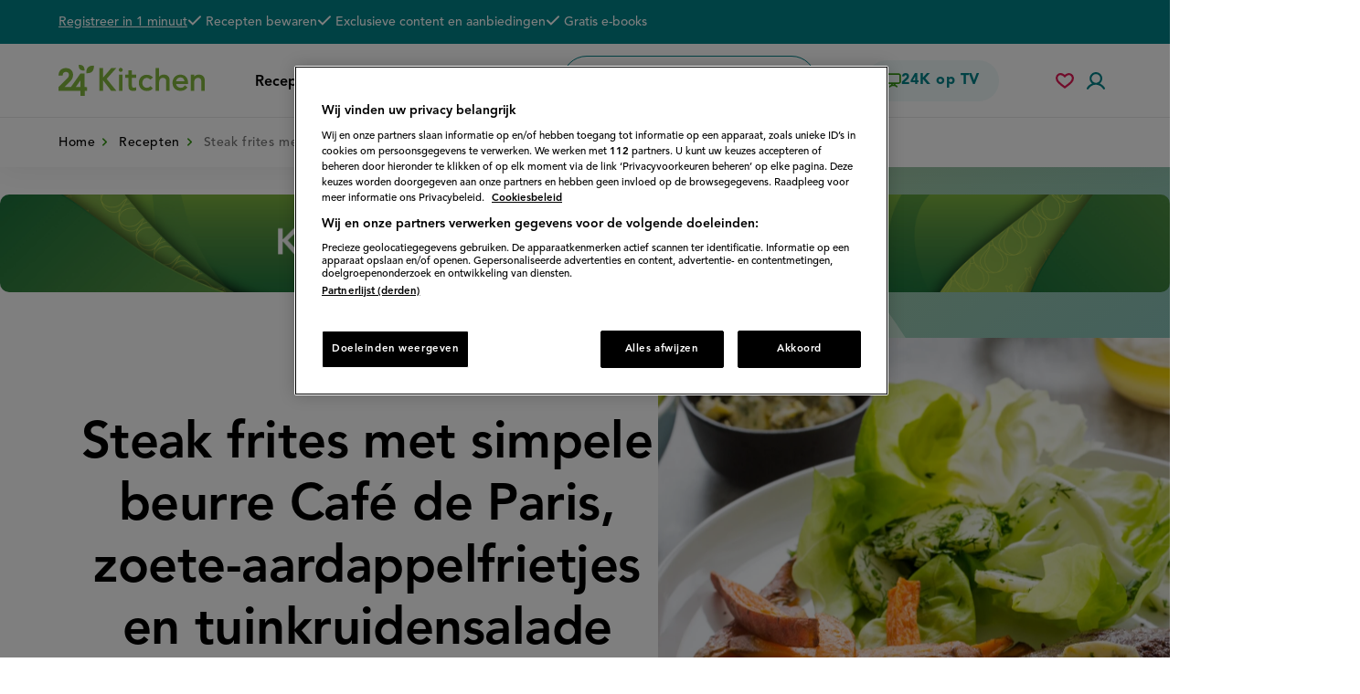

--- FILE ---
content_type: text/html; charset=UTF-8
request_url: https://www.24kitchen.nl/recepten/steak-frites-met-simpele-beurre-cafe-de-paris-zoete-aardappelfrietjes-en-tuinkruidensalade
body_size: 49646
content:
<!DOCTYPE html>
<html lang="nl" dir="ltr" prefix="og: https://ogp.me/ns#">
  <head>
    <script>document.documentElement.className += ' js';</script>
          <!-- OneTrust Cookies Consent Notice start -->
      <script src="https://cdn.cookielaw.org/scripttemplates/otSDKStub.js" type="text/javascript" charset="UTF-8" data-language="nl" data-domain-script="0b83ed86-6650-4d98-abd8-7126c95b0309"></script>
      <script type="text/javascript">
        function OptanonWrapper() { window.dataLayer.push( { event: 'OneTrustGroupsUpdated' } ) }
      </script>
      <!-- OneTrust Cookies Consent Notice end -->
        <meta charset="utf-8" />
<script async src="https://advertising-cdn.dpgmedia.cloud/web-advertising/17/4/1/advert-xandr.js" type="application/javascript"></script><script async data-advert-src="https://adsdk.microsoft.com/ast/ast.js" data-advert-vendors="32"></script><script async data-advert-src="https://cdn.brandmetrics.com/survey/script/49a6c74cccf946bba314568b509cf451.js" data-advert-vendors="422"></script><script async data-advert-src="https://scdn.cxense.com/cx.js" data-advert-purposes="3,4" data-advert-vendors="412"></script><script async src="https://cdn.optoutadvertising.com/script/ootag.v2.min.js"></script><style>[data-advert-slot-state]>[id$=-videoWrapper]{width:100%}[data-advert-slot-state]>[id$=-videoWrapper] iframe[id^=pp-iframe-]{display:block}</style><script async src="https://advertising-cdn.dpgmedia.cloud/web-advertising/prebid.js"></script><script async src="https://advertising-cdn.dpgmedia.cloud/header-bidding/prod/24kitchen/7f01d8aa0287ef42742d5dfc46079f5f1c88a88f.js"></script><script async src="https://advertising-cdn.dpgmedia.cloud/native-templates/prod/24kitchen/templates.js"></script><script async src="https://advertising-cdn.dpgmedia.cloud/native-renderer/main.js"></script><script type="application/javascript">(function(){if(document.currentScript){document.currentScript.remove()}if("undefined"==typeof performance.mark){performance.mark=function(){}}performance.mark("advert - inline-script - start");function b(settings){const a=window.innerWidth,b=settings.xandr.breakpoints;return Object.keys(b).reduce((c,d)=>{if(b[d]<=a){if(null===c||b[d]>b[c]){c=d}}return c},null)}function c(a,c,settings,d){const e=b(settings),f=d.placeholderSizes&&d.placeholderSizes[a],g=f&&(f[e]||f.default);if(g){const b=document.getElementById(c||a);if(b){const c=d.permanentPlaceholders&&d.permanentPlaceholders[a],f=c&&(!0===c||c[e]||c.default);b.setAttribute("data-advert-placeholder-collapses",(!f).toString());b.setAttribute("data-advert-placeholder-size",g.join("x"));b.style["min-height"]=`${g[1]}px`}}}function d(a){if(a.node&&"true"===a.node.getAttribute("data-advert-placeholder-collapses")){a.node.style["min-height"]=null}}window.advert=window.advert||{};window.advert.cmd=window.advert.cmd||[];function e(settings,a){f(settings);window.getAdvertSlotByName=a=>{return window.advert.getSlot(a)};window.getAdvertSlotById=a=>{return window.advert.getSlot(window.advert.getSlotNameFromMapping(a))};window.loadAdvertSlot=(b,d)=>{return new Promise((e,f)=>{c(b,d,settings,a);window.advert.cmd.push(["loaded",()=>{window.advert.loadSlot(b,d).then(e).catch(f)}])})};}function f(settings){window.advert.cmd.push(()=>{window.advert.pubsub.subscribe("slot.rendered",d);settings.prebid.caching.getConfig=()=>window.__advertPrebidConfig;window.advert.init(settings)})}window.loadAdvertSettings=(settings,a)=>{if(!settings){console.error("[ADVERT] Trying to load without settings",settings);return}e(settings,a)};performance.mark("advert - inline-script - end")})();</script><style>[data-advert-slot-state]{display:-webkit-box;display:-ms-flexbox;display:flex;-webkit-box-align:center;-ms-flex-align:center;align-items:center;-webkit-box-pack:center;-ms-flex-pack:center;justify-content:center}
[data-advert-slot-empty]:not([data-advert-placeholder-collapses=false]),[data-advert-slot-state=created]:not([data-advert-placeholder-collapses=false]){display:none}</style><script type="application/javascript">(function(settings,a,b){if(document.currentScript){document.currentScript.remove()}performance.mark("advert - load-settings - start");if(!window.loadAdvertSettings){console.error("[ADVERT] Tried to load advert settings before main initialisation.");return}window.loadAdvertSettings(settings,a);performance.mark("advert - load-settings - end")})({"xandr":{"memberId":7463,"disablePSA":true,"enableSafeFrame":false,"breakpoints":{"small":0,"medium":768,"large":1024,"xlarge":1370},"targeting":{"pag":"receptdetail","gamAdUnit":"24kitchen-nl","cat":["recepten.steak-frites-met-simpele-beurre-cafe-de-paris-zoete-aardappelfrietjes-en-tuinkruidensalade","recepten","steak-frites-met-simpele-beurre-cafe-de-paris-zoete-aardappelfrietjes-en-tuinkruidensalade"],"cid":"22566","bsuit":"NApplic","bereidingstijd":"Tot 45 minuten","gang":"Hoofdgerecht","ingredient":"Groente,Vlees","soort":"Aardappel,Groenten,Salades","moeilijkheid":"Gemiddeld","channel":["food-drink","lifestyle"],"pub":["ppn","24kitchen"],"env":{"small":["web","mweb"],"medium":["web"],"large":["web"],"xlarge":["web"]}},"slots":[{"name":"h1-detail","placement":{"small":"24kitchen_wsc_other_detail_h1","medium":"24kitchen_wmc_other_detail_h1","large":"24kitchen_wmc_other_detail_h1","xlarge":"24kitchen_wmc_other_detail_h1"},"sizeMapping":"h1-detail","lazyLoad":true,"preload":{"default":false,"medium":true,"large":true,"xlarge":true},"supportedAdServers":["optOut","xandr"],"targeting":{"pos":"h1","slot":"h1-detail"}},{"name":"a1-detail","placement":{"small":"24kitchen_wsc_other_detail_a1","medium":"24kitchen_wmc_other_detail_a1","large":"24kitchen_wmc_other_detail_a1","xlarge":"24kitchen_wmc_other_detail_a1"},"sizeMapping":"a1-detail","lazyLoad":{"large":true,"small":true,"xlarge":true},"refreshSettings":{"enabled":false,"conditionalSettings":[{"conditions":[[{"field":["slot","adResponse","adType"],"comparer":"eq","value":"banner","normalized":false},{"field":"breakpoint","comparer":"eq","value":"small"}]],"settings":[{"rhs":{"default":true,"medium":false,"large":false,"xlarge":false},"path":["enabled"],"kind":"E"},{"rhs":true,"path":["fixedHeight"],"kind":"N"},{"rhs":{"delay":20000},"path":["timeSettings"],"kind":"N"},{"rhs":"40%","path":["minViewableThreshold"],"kind":"N"},{"rhs":["time"],"path":["modes"],"kind":"N"}]}]},"preload":{"default":false,"large":true,"xlarge":true,"small":true},"supportedAdServers":["optOut","xandr"],"targeting":{"pos":"a1","product":{"small":["seamless-image","seamless-image-shop","seamless-video","seamless-video-shop","seamless-carousel","seamless-carousel-shop","seamless-collection-image","seamless-collection-video","seamless-image-multi","seamless-video-multi","native-post","branded-content"],"medium":["native-post","seamless-image-multi","seamless-video-multi","outstream"],"large":["native-post","seamless-image-multi","seamless-video-multi","outstream"],"xlarge":["native-post","seamless-image-multi","seamless-video-multi","outstream"]},"slot":"a1-detail"}},{"name":"a2-detail","placement":{"small":"24kitchen_wsc_other_detail_a2","medium":"24kitchen_wmc_other_detail_a2","large":"24kitchen_wmc_other_detail_a2","xlarge":"24kitchen_wmc_other_detail_a2"},"sizeMapping":"a2-detail","lazyLoad":{"small":true},"refreshSettings":{"enabled":false,"conditionalSettings":[{"conditions":[[{"field":["slot","adResponse","adType"],"comparer":"eq","value":"banner","normalized":false},{"field":"breakpoint","comparer":"eq","value":"small"}]],"settings":[{"rhs":{"default":true,"medium":false,"large":false,"xlarge":false},"path":["enabled"],"kind":"E"},{"rhs":true,"path":["fixedHeight"],"kind":"N"},{"rhs":{"delay":null},"path":["timeSettings"],"kind":"N"},{"rhs":"40%","path":["minViewableThreshold"],"kind":"N"},{"rhs":["time"],"path":["modes"],"kind":"N"}]}]},"preload":{"default":false,"small":true},"supportedAdServers":["optOut","xandr"],"targeting":{"pos":"a2","product":{"small":["seamless-image","seamless-image-shop","seamless-video","seamless-video-shop","seamless-carousel","seamless-carousel-shop","seamless-collection-image","seamless-collection-video","seamless-image-multi","seamless-video-multi","native-post","branded-content","outstream","vertical-outstream"],"medium":[],"large":[],"xlarge":[]},"slot":"a2-detail"}},{"name":"r1-detail","placement":{"small":"24kitchen_wsc_other_detail_r1","medium":"24kitchen_wmc_other_detail_r1","large":"24kitchen_wmc_other_detail_r1","xlarge":"24kitchen_wmc_other_detail_r1"},"sizeMapping":"r1-detail","lazyLoad":true,"refreshSettings":{"modes":["time"],"enabled":{"large":true,"xlarge":true},"fixedHeight":true,"timeSettings":{"delay":30000}},"preload":{"default":false,"large":true,"xlarge":true,"medium":true},"supportedAdServers":["optOut","xandr"],"targeting":{"pos":"r1","product":{"small":["seamless-image","seamless-image-shop","seamless-video","seamless-video-shop","seamless-carousel","seamless-carousel-shop","seamless-collection-image","seamless-collection-video","seamless-image-multi","seamless-video-multi","native-post","branded-content"],"large":["seamless-image-multi","seamless-video-multi"],"xlarge":["seamless-image-multi","seamless-video-multi"]},"slot":"r1-detail"}},{"name":"r2-detail","placement":{"small":"24kitchen_wsc_other_detail_r2","medium":"24kitchen_wmc_other_detail_r2","large":"24kitchen_wmc_other_detail_r2","xlarge":"24kitchen_wmc_other_detail_r2"},"sizeMapping":"r2-detail","lazyLoad":{"small":true,"medium":true},"preload":{"default":false,"medium":true,"small":true},"targeting":{"pos":"r2","product":{"small":["seamless-image","seamless-image-shop","seamless-video","seamless-video-shop","seamless-carousel","seamless-carousel-shop","seamless-collection-image","seamless-collection-video","seamless-image-multi","seamless-video-multi","native-post","branded-content"],"medium":[],"large":[],"xlarge":[]},"slot":"r2-detail"}},{"name":"v1-detail","placement":{"small":"24kitchen_wsc_other_detail_v1","medium":"24kitchen_wmc_other_detail_v1","large":"24kitchen_wmc_other_detail_v1","xlarge":"24kitchen_wmc_other_detail_v1"},"sizeMapping":"v1-detail","lazyLoad":true,"preload":{"default":false,"large":true,"xlarge":true},"targeting":{"pos":"v1","slot":"v1-detail"}}],"sizeMapping":{"h1-detail":{"large":[[728,90],[970,250],[1800,200]],"xlarge":[[728,90],[970,250],[1800,200]],"medium":[[728,90]]},"a1-detail":{"large":[[1,1],[300,250],[336,280]],"small":[[300,250],[320,240],[320,250],[300,600],[320,480],[1800,200],[320,400]],"xlarge":[[1,1],[300,250],[336,280]]},"a2-detail":{"small":[[1,1],[300,250],[320,240],[320,250],[300,600],[320,50],[320,100],[360,675],[320,500],[320,400],[320,480]]},"r1-detail":{"small":[[320,50],[320,100],[300,250],[320,240],[320,250],[320,480]],"medium":[[1,1],[300,250]],"large":[[300,250],[336,280],[300,600],[120,600],[160,600]],"xlarge":[[300,250],[336,280],[300,600],[120,600],[160,600]]},"r2-detail":{"small":[[300,250],[320,240],[320,250],[300,600],[360,675],[320,500],[320,480],[320,400]],"medium":[[300,250],[336,280]]},"v1-detail":{"large":[[120,600],[160,600]],"xlarge":[[120,600],[160,600]]}},"lazyLoadThreshold":{"small":300,"default":800},"multiPositions":[],"slotNameMappings":{"top--1":{"default":null,"medium":"h1-detail","large":"h1-detail","xlarge":"h1-detail"},"sky--1":{"large":"v1-detail","default":null,"xlarge":"v1-detail"},"mid--2":{"default":null,"medium":"r2-detail","large":"r1-detail","xlarge":"r1-detail"},"lmid--1":{"default":null,"medium":"r1-detail","large":"a1-detail","xlarge":"a1-detail"},"wsc-top1":{"small":"a1-detail","default":null},"wsc-mid1":{"small":"a2-detail","default":null},"wsc-mid2":{"small":"r2-detail","default":null}},"features":{"optOut":true,"brandMetrics":true,"experiments":false,"snowplow":false,"privacy":true,"cxense":true,"dmoi":true},"dmoi":{"apiKey":"e2wuTmOEm7Rmgh5G0jwCG6GhKOqJta1hW7QfNP77","rdmoiSource":"rdpgmedia.nl","source":"dpgmedia.nl"},"cxense":{"pageViewEvent":true,"includeLibrary":true},"optOut":{"publisher":102,"slots":{"h1-detail":"24kitchen.nl_detail_h1","a1-detail":"24kitchen.nl_detail_r2","a2-detail":"24kitchen.nl_detail_r3","r1-detail":"24kitchen.nl_detail_r1"},"onlyNoConsent":true},"nativeTemplates":{"renderConfig":{"variables":{},"fallbackTemplate":"native-post","callToActionDefaultText":"meer info","tracking":{"enabledEvents":["slideImpressions","slideClicks","leadformImpression","leadformClose","leadformCancel","leadformSubmit","leadformSubmitFailure","leadformClickout"]}},"feedContext":{"profile":"24kitchen","navigation":"recepten,steak-frites-met-simpele-beurre-cafe-de-paris-zoete-aardappelfrietjes-en-tuinkruidensalade"}},"conditionalConfigurations":[{"conditions":[[{"field":"fraction","comparer":"lte","value":0.07}]],"config":[{"kind":"N","path":["nativeTemplates","renderConfig","tracking","attentionMeasurement"],"rhs":{"allowedProducts":["seamless-carousel","seamless-carousel-shop","seamless-collection-image","seamless-collection-video","seamless-image","seamless-image-shop","seamless-image-mini","seamless-image-multi","seamless-video-multi","seamless-video","seamless-video-shop","carousel-template"],"ctxId":"37122525","enabled":true,"plcId":"20251601004","cmpId":"16082025"}}]}]},"prebid":{"caching":{"maxIterations":4},"additionalConfig":{"currency":{"rates":{"USD":{"EUR":0.8598}}}}},"debugInfo":{"generationDateTime":"2026-01-19T20:37:56.927Z","profile":"24kitchen","version":"241","stage":"prod"}},{"placeholderSizes":{"top--1":{},"sky--1":{},"mid--2":{},"lmid--1":{},"wsc-top1":{},"wsc-mid1":{},"wsc-mid2":{}}},[]);</script><script>var dataLayer = window.dataLayer = window.dataLayer || []; dataLayer.push({ 'loggedIn': false });</script>
<style>/* @see https://github.com/aFarkas/lazysizes#broken-image-symbol */.js img.lazyload:not([src]) { visibility: hidden; }/* @see https://github.com/aFarkas/lazysizes#automatically-setting-the-sizes-attribute */.js img.lazyloaded[data-sizes=auto] { display: block; width: 100%; }</style>
<meta name="description" content="Begin met het maken van de boter. Hak hiervoor alle ingrediënten tot en met de knoflook fijn. Meng samen met de worcestershiresaus en mosterd met de roomboter, en breng indien nodig op smaak met peper en zout." />
<meta name="abstract" content="Begin met het maken van de boter. Hak hiervoor alle ingrediënten tot en met de knoflook fijn. Meng samen met de worcestershiresaus en mosterd met de roomboter, en breng indien nodig op smaak met peper en zout." />
<meta name="keywords" content="Groente,Vlees, Hoofdgerecht, Aardappel,Groenten,Salades," />
<link rel="canonical" href="https://www.24kitchen.nl/recepten/steak-frites-met-simpele-beurre-cafe-de-paris-zoete-aardappelfrietjes-en-tuinkruidensalade" />
<meta name="google" content="rjM38ZqFvICpsIYwY2FU4a9bVQ18VX-vhISypjV_wgs" />
<meta property="og:site_name" content="24Kitchen" />
<meta property="og:type" content="article" />
<meta property="og:url" content="https://www.24kitchen.nl/node/22566" />
<meta property="og:title" content="Steak frites met simpele beurre Café de Paris, zoete-aardappelfrietjes en tuinkruidensalade" />
<meta property="og:description" content="Begin met het maken van de boter. Hak hiervoor alle ingrediënten tot en met de knoflook fijn. Meng samen met de worcestershiresaus en mosterd met de roomboter, en breng indien nodig op smaak met peper en zout." />
<meta property="og:image" content="https://www.24kitchen.nl/files/styles/social_media_share/public/2017-10/24Kitchen_PLUS_Bio_Steak%20frites.jpg?itok=OsBKAPj2" />
<meta property="og:image:width" content="1024" />
<meta property="og:image:height" content="683" />
<meta name="twitter:card" content="summary_large_image" />
<meta name="twitter:description" content="Begin met het maken van de boter. Hak hiervoor alle ingrediënten tot en met de knoflook fijn. Meng samen met de worcestershiresaus en mosterd met de roomboter, en breng indien nodig op smaak met peper en zout." />
<meta name="twitter:image" content="https://www.24kitchen.nl/files/styles/social_media_share/public/2017-10/24Kitchen_PLUS_Bio_Steak%20frites.jpg?itok=OsBKAPj2" />
<meta name="msvalidate.01" content="3EF8046B329C34A651B4960C7F6AAEBC" />
<meta name="Generator" content="Drupal 10 (https://www.drupal.org)" />
<meta name="MobileOptimized" content="width" />
<meta name="HandheldFriendly" content="true" />
<meta name="viewport" content="width=device-width, initial-scale=1.0" />
<script type="application/ld+json">{
    "@context": "https://schema.org",
    "@graph": [
        {
            "@type": "Recipe",
            "@id": "https://www.24kitchen.nl/recepten/steak-frites-met-simpele-beurre-cafe-de-paris-zoete-aardappelfrietjes-en-tuinkruidensalade",
            "name": "Steak frites met simpele beurre Café de Paris, zoete-aardappelfrietjes en tuinkruidensalade",
            "description": "Begin met het maken van de boter. Hak hiervoor alle ingrediënten tot en met de knoflook fijn. Meng samen met de worcestershiresaus en mosterd met de roomboter, en breng indien nodig op smaak met peper en zout.",
            "recipeYield": "4 persons",
            "datePublished": "2017-10-25T16:01:49+0200",
            "totalTime": "P0DT0H45M",
            "recipeInstructions": "Begin met het maken van de boter. Hak hiervoor alle ingrediënten tot en met de knoflook fijn. Meng samen met de worcestershiresaus en mosterd met de roomboter en breng indien nodig op smaak met peper en zout. Dek af met plasticfolie en laat rusten in de koelkast.  Haal de steaks uit de koelkast en verwarm de oven voor op 225 graden. Was de zoete aardappels droog af en snijd in frietjes. Meng met de zonnebloemolie en verspreid over een met bakpapier beklede bakplaat. Bak in ongeveer 25 minuten knapperig in de oven.  Verwarm een steelpan met dikke bodem met een flinke scheut olijfolie. Bak op hoog vuur de steaks afhankelijk van de dikte en voorkeur 3-5 minuten op de ene kant en dan nog 2-3 minuten op de andere kant. Check door erop te drukken of ze gaar genoeg zijn en breng op smaak met peper en zout. Verpak in aluminumfolie en laat 5-10 minuten rusten op het aanrecht.  Haal de sla van de krop was onder de koude kraan en laat uitlekken in een vergiet. Meng voor de dressing de olijfolie met de azijn mosterd honing en een beetje peper en zout in een grote saladekom. Voeg de sla toe en hussel zodat alle blaadjes onder de dressing zitten. Schil de komkommer en snijd in halve maantjes. Hak de kruiden fijn en meng samen met de komkommer door de sla. Serveer de steaks met een beetje van de boter zoete-aardappelfrietjes en de salade.",
            "recipeIngredient": [
                "1 el Italiaanse kruiden",
                "2 el dragon",
                "1.5 bosje platte peterselie",
                "1 el kappertjes",
                "1 flinke teen knoflook",
                "1 tl Worcestershiresaus",
                "2 tl gladde mosterd",
                "125 g ongezouten roomboter op kamertemperatuur",
                "4 Blonde d’Aquitaine steaks",
                "4 grote zoete aardappels",
                "4 el zonnebloemolie",
                "1 krop sla",
                "3 el olijfolie",
                "1 el rode-wijnazijn",
                "1 tl honing",
                "1 komkommer",
                "1 bosje dille",
                "1 bosje verse basilicum",
                "1 bosje bieslook"
            ],
            "recipeCategory": "Hoofdgerecht",
            "author": {
                "@type": "Organization",
                "@id": "https://www.24kitchen.nl",
                "name": "24Kitchen",
                "url": "https://www.24kitchen.nl",
                "logo": {
                    "@type": "ImageObject",
                    "url": "https://www.24kitchen.nl//themes/kitchen/24k-logo.png",
                    "width": "54",
                    "height": "60"
                }
            },
            "image": {
                "@type": "ImageObject",
                "representativeOfPage": "True",
                "url": "https://www.24kitchen.nl/files/styles/social_media_share/public/2017-10/24Kitchen_PLUS_Bio_Steak%20frites.jpg?itok=OsBKAPj2",
                "width": "1024",
                "height": "683"
            },
            "aggregateRating": {
                "@type": "AggregateRating",
                "ratingValue": "2.54211",
                "ratingCount": "190",
                "bestRating": "5",
                "worstRating": "1"
            }
        },
        {
            "@type": "WebPage",
            "breadcrumb": {
                "@type": "BreadcrumbList",
                "itemListElement": [
                    {
                        "@type": "ListItem",
                        "position": 1,
                        "name": "Home",
                        "item": "https://www.24kitchen.nl/"
                    },
                    {
                        "@type": "ListItem",
                        "position": 2,
                        "name": "Recepten",
                        "item": "https://www.24kitchen.nl/recepten"
                    }
                ]
            }
        }
    ]
}</script>

    <title>Steak frites met simpele beurre Café de Paris, zoete-aardappelfrietjes en tuinkruidensalade recept - 24Kitchen</title>
    <link rel="stylesheet" media="all" href="/files/css/css_06FISTs87ERiGXQzhCgaqEo46nakzpcpyTX33gGmRgg.css?delta=0&amp;language=nl&amp;theme=kitchen&amp;include=[base64]" />
<link rel="stylesheet" media="all" href="https://cdnjs.cloudflare.com/ajax/libs/font-awesome/4.7.0/css/font-awesome.min.css" />
<link rel="stylesheet" media="all" href="/files/css/css_Cq8KIr0XpB9QOYi5th3M6a8d2XJhuiEdeUZcknQsxrs.css?delta=2&amp;language=nl&amp;theme=kitchen&amp;include=[base64]" />
<link rel="stylesheet" media="all" href="/files/css/css_c_NAtotvXhy8J1PL-t7iFFvwdr9-07TRG9WGz2qrGzc.css?delta=3&amp;language=nl&amp;theme=kitchen&amp;include=[base64]" />
<link rel="stylesheet" media="print" href="/files/css/css_GzjnI5tAzQovxiO12LpTeWIdPUa2T3r3V_4JiMhsHt4.css?delta=4&amp;language=nl&amp;theme=kitchen&amp;include=[base64]" />

    <script>
      var dfp = dfp || {};
      dfp.cmd = dfp.cmd || [];
    </script>
    <script type="application/json" data-drupal-selector="drupal-settings-json">{"path":{"baseUrl":"\/","pathPrefix":"","currentPath":"node\/22566","currentPathIsAdmin":false,"isFront":false,"currentLanguage":"nl"},"pluralDelimiter":"\u0003","suppressDeprecationErrors":true,"ajaxPageState":{"libraries":"[base64]","theme":"kitchen","theme_token":null},"ajaxTrustedUrl":{"form_action_p_pvdeGsVG5zNF_XLGPTvYSKCf43t8qZYSwcfZl2uzM":true,"\/recepten\/steak-frites-met-simpele-beurre-cafe-de-paris-zoete-aardappelfrietjes-en-tuinkruidensalade?ajax_form=1":true},"gtag":{"tagId":"","consentMode":false,"otherIds":[],"events":[],"additionalConfigInfo":[]},"gtm":{"tagId":null,"settings":{"data_layer":"dataLayer","include_classes":false,"allowlist_classes":"google\nnonGooglePixels\nnonGoogleScripts\nnonGoogleIframes","blocklist_classes":"customScripts\ncustomPixels","include_environment":false,"environment_id":"","environment_token":""},"tagIds":["GTM-PGZV27"]},"fac":{"search":{"id":"search","jsonFilesPath":"\/files\/fac-json\/search\/nl\/pgNbkAkyP1QZA5FkiieD7rO6oZZH1SuSojScQPyI4QA\/","inputSelectors":"input.form-search","keyMinLength":1,"keyMaxLength":15,"breakpoint":0,"emptyResult":"","allResultsLink":false,"allResultsLinkThreshold":0,"highlightingEnabled":false,"resultLocation":""}},"kitchen_comscore":{"is_homepage":0,"is_loggedin":0,"c2":"11464450","c1":"2","ns_site":"total"},"lazy":{"lazysizes":{"lazyClass":"lazyload","loadedClass":"lazyloaded","loadingClass":"lazyloading","preloadClass":"lazypreload","errorClass":"lazyerror","autosizesClass":"lazyautosizes","srcAttr":"data-src","srcsetAttr":"data-srcset","sizesAttr":"data-sizes","minSize":40,"customMedia":[],"init":true,"expFactor":1.5,"hFac":0.8,"loadMode":2,"loadHidden":true,"ricTimeout":100,"throttleDelay":125,"plugins":[]},"placeholderSrc":"data:image\/gif;base64,R0lGODlhAQABAAAAACH5BAEKAAEALAAAAAABAAEAAAICTAEAOw==","preferNative":false,"minified":true,"libraryPath":"\/libraries\/lazysizes"},"comment_ajax_pager":{"22566":{"ajax_pager":{"entity_id":"22566","field_name":"field_comments","entity_type":"node","bundle":"recipe","comment_type":"recipe_comment","default_mode":1},"ajax_url":"\/api_comments_pager"}},"ajax":{"edit-actions-submit":{"callback":"::submitAjaxForm","event":"click","effect":"fade","speed":500,"progress":{"type":"throbber","message":""},"disable-refocus":true,"url":"\/recepten\/steak-frites-met-simpele-beurre-cafe-de-paris-zoete-aardappelfrietjes-en-tuinkruidensalade?ajax_form=1","httpMethod":"POST","dialogType":"ajax","submit":{"_triggering_element_name":"op","_triggering_element_value":"Aanmelden"}},"edit-submit--3":{"callback":[{},"ajaxSubmit"],"event":"click","wrapper":"vote-form","progress":{"type":null},"url":"\/recepten\/steak-frites-met-simpele-beurre-cafe-de-paris-zoete-aardappelfrietjes-en-tuinkruidensalade?ajax_form=1","httpMethod":"POST","dialogType":"ajax","submit":{"_triggering_element_name":"op","_triggering_element_value":"Opslaan"}}},"user":{"uid":0,"permissionsHash":"d77d8b84a712ea9dce29a406d699308796bfe8b6b1305825dc0739668f87b6bd"}}</script>
<script src="/core/misc/drupalSettingsLoader.js?v=10.5.8"></script>
<script src="/modules/contrib/google_tag/js/gtag.js?t8qu7k"></script>
<script src="/modules/contrib/google_tag/js/gtm.js?t8qu7k"></script>
<script src="/modules/custom/kitchen_base/js/pushnotifications-init.js?t8qu7k"></script>
<script src="https://clientcdn.pushengage.com/core/f5c2ed902d8170a2b822eb0417d8de71.js" async></script>
<script src="https://cdn.jwplayer.com/libraries/ge8GbFlD.js"></script>

      <link rel="apple-touch-icon" sizes="180x180" href="/themes/kitchen/assets/favicon/apple-touch-icon.png">
      <link rel="icon" type="image/png" sizes="32x32" href="/themes/kitchen/assets/favicon/favicon-32x32.png">
      <link rel="icon" type="image/png" sizes="16x16" href="/themes/kitchen/assets/favicon/favicon-16x16.png">
      <link rel="manifest" href="/themes/kitchen/assets/favicon/site.webmanifest">
      <link rel="mask-icon" href="/themes/kitchen/assets/favicon/safari-pinned-tab.svg" color="#72a037">
      <link rel="shortcut icon" href="/themes/kitchen/assets/favicon/favicon.ico">
      <meta name="msapplication-TileColor" content="#72a037">
      <meta name="msapplication-config" content="/themes/kitchen/assets/favicon/browserconfig.xml">
      <meta name="theme-color" content="#ffffff">
      
  </head>
  <body class="user-anonymous path-node path-not-front page-node-type-recipe">
        <a href="#main-content" class="visually-hidden focusable skip-link">
      Overslaan en naar de inhoud gaan
    </a>
    <noscript><iframe src="https://www.googletagmanager.com/ns.html?id=GTM-PGZV27"
                  height="0" width="0" style="display:none;visibility:hidden"></iframe></noscript>

      <div class="dialog-off-canvas-main-canvas" data-off-canvas-main-canvas>
      <div class="page">
        <header class="header clearfix">
              <div class="region region-header">
    <div class="region-inner region-header-inner">

            
                  <div class="header__top">
        <div class="inner page-container">
          
<div id="block-usp" class="block-bundle-usp block block-block-content block-block-content4c1d3239-7902-4fcd-9de3-ad4f6c3a6c6d">

    
          
            
          <div class="action subtitle-xs">
      
            <div class="field field--name-link field--type-link field--label-hidden field__item"><a href="/user/register/step1">Registreer in 1 minuut</a></div>
      
    </div>

    <h2 class="subtitle-xs text visually-hidden">De voordelen van een 24K account</h2>

    <div class="subtitle-xs">
      
<ul class="list--with-checks list--as-row">
      <li class="field field--name-field-usp field--type-string field--label-hidden field__item">
      <span class="icon icon--check"><span class="svg-use--wrapper svg-use--wrapper--check wrapper--check" aria-hidden="true">
        <svg focusable="false" class="svg-use svg-use--check svg--check" role="img" width="16" height="11" xmlns:xlink="http://www.w3.org/1999/xlink">
          <use xlink:href="#check"></use>
        </svg>
      </span></span>
      <span class="text">Recepten bewaren</span>
    </li>
      <li class="field field--name-field-usp field--type-string field--label-hidden field__item">
      <span class="icon icon--check"><span class="svg-use--wrapper svg-use--wrapper--check wrapper--check" aria-hidden="true">
        <svg focusable="false" class="svg-use svg-use--check svg--check" role="img" width="16" height="11" xmlns:xlink="http://www.w3.org/1999/xlink">
          <use xlink:href="#check"></use>
        </svg>
      </span></span>
      <span class="text">Exclusieve content en aanbiedingen</span>
    </li>
      <li class="field field--name-field-usp field--type-string field--label-hidden field__item">
      <span class="icon icon--check"><span class="svg-use--wrapper svg-use--wrapper--check wrapper--check" aria-hidden="true">
        <svg focusable="false" class="svg-use svg-use--check svg--check" role="img" width="16" height="11" xmlns:xlink="http://www.w3.org/1999/xlink">
          <use xlink:href="#check"></use>
        </svg>
      </span></span>
      <span class="text">Gratis e-books</span>
    </li>
  </ul>

    </div>
      
        
</div>

        </div>
      </div>
    
    <div class="header__main">
      <div class="inner page-container">
        
        
<div id="block-brandingvandewebsite" class="block block-system block-system-branding-block">

    
          
            
            <a href="/" rel="home" class="site-logo">
      <img src="/themes/kitchen/assets/images/logo.svg" alt="24Kitchen homepage" width="320" height="68" />
    </a>
          
        
</div>

        



<nav id="block-hoofdnavigatie" class="block block-menu navigation menu--main" aria-label="Primair">

    
        
        

          <button class="button-menu">
        <span class="icon">
<svg class="svg-icon-burger" xmlns="http://www.w3.org/2000/svg" width="24" height="24" viewBox="0 0 24 24">
  <style type="text/css">
    .svg-icon-burger {
      overflow: visible;
    }
    .svg-icon-burger line {
      fill: none;
      stroke: currentColor;
      stroke-width: 2;
      transform-origin: center;
      transition: all 0.2s ease;
    }
    .svg-icon-burger line.line-3 {
      transform: rotate(0deg) rotateY(35deg) translate(-2.5px, 0px);
    }
    .open .svg-icon-burger line.line-1 {
      <!-- 7 is the difference in y-position of two lines -->
      transform: rotate(-45deg) translate(0px, 7px);
    }
    .open .svg-icon-burger line.line-2 {
      transform: rotateY(90deg);
    }
    .open .svg-icon-burger line.line-3 {
      <!-- 7 is the difference in y-position of two lines -->
      transform: rotate(45deg) rotateY(0deg) translate(0px, -7px);
    }
  </style>

  <g class="lines">
    <line class="line-1" x1="0" y1="5" x2="24" y2="5"/>
    <line class="line-2" x1="0" y1="12" x2="24" y2="12"/>
    <line class="line-3" x1="0" y1="19" x2="24" y2="19"/>
  </g>
</svg>
</span>
        <span class="text visually-hidden">Menu</span>
      </button>
    
    
              

    
  <ul data-region="header" class="menu menu-depth--1">
                  
        <li class="menu-item">
          
          <div class="menu-item--actions">
                        <a href="/recepten" class="heading-xxxs no-spacing--bottom" data-drupal-link-system-path="recepten">                              Recepten
                          </a>

                      </div>

                  </li>
                      
        <li class="menu-item">
          
          <div class="menu-item--actions">
                        <a href="/populair" class="heading-xxxs no-spacing--bottom" data-drupal-link-system-path="populair">                              Populair
                          </a>

                      </div>

                  </li>
                      
        <li class="menu-item menu-item--expanded">
          
          <div class="menu-item--actions">
                        <a href="/thema" title="Recepten in alle thema&#039;s" class="heading-xxxs no-spacing--bottom" data-drupal-link-system-path="node/26110">                              Thema&#039;s
                          </a>

                                                            <button class="sub-menu-toggler">
                    <span class="visually-hidden">Submenu Thema&#039;s</span>
                    <span class="svg-use--wrapper svg-use--wrapper--chevron-down wrapper--chevron-down" aria-hidden="true">
        <svg focusable="false" class="svg-use svg-use--chevron-down svg--chevron-down" role="img" width="0.875em" height="0.5em" xmlns:xlink="http://www.w3.org/1999/xlink">
          <use xlink:href="#chevron-down"></use>
        </svg>
      </span>
                  </button>
                                                    </div>

                                                
  
  <div class="menu_link_content menu-link-contentmain view-mode-default menu-dropdown menu-dropdown-0 menu-type-default">
    
                        <button class="sub-menu-closer">
          <span class="icon">
            <span class="svg-use--wrapper svg-use--wrapper--chevron-down wrapper--chevron-down" aria-hidden="true">
        <svg focusable="false" class="svg-use svg-use--chevron-down svg--chevron-down" role="img" width="0.875em" height="0.5em" xmlns:xlink="http://www.w3.org/1999/xlink">
          <use xlink:href="#chevron-down"></use>
        </svg>
      </span>
          </span>
          <span class="text display-s text--uppercase no-spacing--bottom">
            <span class="visually-hidden">Sluit submenu</span>
            Thema&#039;s
          </span>
          <span class="dummy"></span>
        </button>
      
      
    
  <ul class="menu menu-depth--2">
                  
        <li class="menu-item">
          
          <div class="menu-item--actions">
                        <a href="/thema/airfryer-recepten" class="display-m no-spacing--bottom" data-drupal-link-system-path="node/30419">                              1. Airfryer-recepten
                          </a>

                      </div>

                  </li>
                      
        <li class="menu-item">
          
          <div class="menu-item--actions">
                        <a href="/thema/makkelijke-recepten" class="display-m no-spacing--bottom" data-drupal-link-system-path="node/26200">                              2. Makkelijke recepten
                          </a>

                      </div>

                  </li>
                      
        <li class="menu-item">
          
          <div class="menu-item--actions">
                        <a href="/thema/lasagne-recept" class="display-m no-spacing--bottom" data-drupal-link-system-path="node/26692">                              3. Lasagne-recepten
                          </a>

                      </div>

                  </li>
                      
        <li class="menu-item">
          
          <div class="menu-item--actions">
                        <a href="/thema/spitskool-recepten" class="display-m no-spacing--bottom" data-drupal-link-system-path="node/28447">                              4. Spitskool-recepten
                          </a>

                      </div>

                  </li>
                      
        <li class="menu-item">
          
          <div class="menu-item--actions">
                        <a href="/thema/traybake" class="display-m no-spacing--bottom" data-drupal-link-system-path="node/32501">                              5. Traybake-recepten
                          </a>

                      </div>

                  </li>
                      
        <li class="menu-item">
          
          <div class="menu-item--actions">
                        <a href="/thema/kip-recepten" class="display-m no-spacing--bottom" data-drupal-link-system-path="node/31467">                              6. Kip-recepten
                          </a>

                      </div>

                  </li>
          </ul>




            </div>



                              </li>
          </ul>


    
        
</nav>



        

<div id="block-sitesearchform" class="block block-kitchen-search block-kitchen-site-search">
  
  <div role="search" class="site-search" id="site-search"></div>
</div>

        <a href="/tv" class="heading-xxxs btn btn--tertiary btn--with-spacing for-desktop">
          <span class="icon icon--tv"><span class="svg-use--wrapper svg-use--wrapper--tv wrapper--tv" aria-hidden="true">
        <svg focusable="false" class="svg-use svg-use--tv svg--tv" role="img" width="1.7rem" height="1.79rem" xmlns:xlink="http://www.w3.org/1999/xlink">
          <use xlink:href="#tv"></use>
        </svg>
      </span></span>
          <span class="text">24K op TV</span>
        </a>

        <div class="icon-elements for-mobile">
            <div class="user-saved-recipes component--in-header-with-overlay">
    
    <button class="clickable--header-icon toggle--with-icon-in-header toggle-favorite-log-in">
      <span class="visually-hidden">Mijn bewaarde recepten</span>
      <span class="icon icon--heart"><span class="svg-use--wrapper svg-use--wrapper--heart-stroke wrapper--heart-stroke" aria-hidden="true">
        <svg focusable="false" class="svg-use svg-use--heart-stroke svg--heart-stroke" role="img" width="20" height="17" xmlns:xlink="http://www.w3.org/1999/xlink">
          <use xlink:href="#heart-stroke"></use>
        </svg>
      </span></span>
    </button>
    

<nav class="menu--saved-recipes menu--with-header-overlay block-bundle-anonymous_saved_recipes_menu block block-block-content block-block-content88c23c5c-49f3-459b-b2ba-fb30e5ea4f80" aria-label="Account">

      <div class="block--inner">
    
          
              <h2 class="heading display-m text--centered text--uppercase block-title">Bewaarde recepten</h2>
            
              <div class="text--centered">
          <span class="leafs-divider hide-in-print"><span class="leaves"></span></span>
          <div class="text-xs">
            
            <div class="clearfix text-formatted field field--name-body field--type-text-with-summary field--label-hidden field__item"><p>Met een account kan je recepten bewaren bij je favorieten. <a href="/user/login">Log in</a> om bewaarde recepten te bekijken of <a href="/user/register/step1">maak een account aan</a>.</p></div>
      
          </div>
          <div class="actions">
            <ul class="action-links">
              <li>
                <a class="btn--quartary btn--with-spacing" href="/user/login?destination=/recepten/steak-frites-met-simpele-beurre-cafe-de-paris-zoete-aardappelfrietjes-en-tuinkruidensalade">
                  <span class="text text-xs">Inloggen</span>
                  <span
                    class="icon icon--chevron"><span class="svg-use--wrapper svg-use--wrapper--chevron-right wrapper--chevron-right" aria-hidden="true">
        <svg focusable="false" class="svg-use svg-use--chevron-right svg--chevron-right" role="img" width=".35em" height=".667em" xmlns:xlink="http://www.w3.org/1999/xlink">
          <use xlink:href="#chevron-right"></use>
        </svg>
      </span></span>
                </a>
              </li>
              <li>
                <a class="lnk--with-chevron text-xs" href="/user/register/step1">
                  <span class="text">Account aanmaken</span>
                  <span
                    class="icon icon--chevron"><span class="svg-use--wrapper svg-use--wrapper--chevron-right wrapper--chevron-right" aria-hidden="true">
        <svg focusable="false" class="svg-use svg-use--chevron-right svg--chevron-right" role="img" width=".35em" height=".667em" xmlns:xlink="http://www.w3.org/1999/xlink">
          <use xlink:href="#chevron-right"></use>
        </svg>
      </span></span>
                </a>
              </li>
            </ul>
          </div>
        </div>
          
          </div>
  
</nav>

  </div>

          <div class="component--in-header-with-overlay">
            
<div id="block-usericon-m" class="block block-kitchen-user block-kitchen-user-icon">

    
          
            
                      <button class="toggle-user-form clickable--header-icon toggle--with-icon-in-header user-icon">
          <span class="visually-hidden">
            Accountmenu          </span>
          <span class="icon">
            <span class="svg-use--wrapper svg-use--wrapper--user wrapper--user" aria-hidden="true">
        <svg focusable="false" class="svg-use svg-use--user svg--user" role="img" width="20" height="19" xmlns:xlink="http://www.w3.org/1999/xlink">
          <use xlink:href="#user"></use>
        </svg>
      </span>
          </span>
        </button>
          
        
</div>

            
            

<nav class="menu--account menu--account--anonymous menu--with-header-overlay block-bundle-anonymous_user_menu block block-block-content block-block-content5415d1b0-0ac3-40e0-9d1c-f77bf5354f2f" aria-label="Account">

      <div class="block--inner">
    
          
              <h2 class="heading display-m text--centered text--uppercase block-title">Mijn 24Kitchen</h2>
            
              <ul class="menu text--centered">
          <li class="menu-item menu-item--registration">
            <div class="menu-item__inner">
              <span class="leafs-divider hide-in-print"><span class="leaves"></span></span>
                              <h3 class="title text-m">Account aanmaken</h3>
                                            <div class="text-xs">
            <div class="clearfix text-formatted field field--name-field-registration-text field--type-text-long field--label-hidden field__item"><p>Direct profiteren van de <a href="/node/37038/">voordelen van een account</a>? Meldt je aan in 3 eenvoudige stappen.</p></div>
      </div>
                            <div class="actions actions--registration">
                <a class="lnk--with-chevron text-xs" href="/user/register/step1">
                  <span class="text">Registreren</span>
                  <span
                    class="icon icon--chevron"><span class="svg-use--wrapper svg-use--wrapper--chevron-right wrapper--chevron-right" aria-hidden="true">
        <svg focusable="false" class="svg-use svg-use--chevron-right svg--chevron-right" role="img" width=".35em" height=".667em" xmlns:xlink="http://www.w3.org/1999/xlink">
          <use xlink:href="#chevron-right"></use>
        </svg>
      </span></span>
                </a>
              </div>
            </div>
          </li>
          <li class="menu-item menu-item--login">
            <div class="menu-item__inner">
              <span class="leafs-divider hide-in-print"><span class="leaves"></span></span>
                              <h3 class="title text-m">Inloggen</h3>
                                            <div class="text-xs">
            <div class="clearfix text-formatted field field--name-field-login-text field--type-text-long field--label-hidden field__item"><p>Log in om jouw bewaarde recepten en je persoonlijk weekmenu te bekijken.</p></div>
      </div>
                            <div class="actions actions--login">
                <a class="btn--quartary btn--with-spacing" href="/user/login?destination=/recepten/steak-frites-met-simpele-beurre-cafe-de-paris-zoete-aardappelfrietjes-en-tuinkruidensalade">
                  <span class="text text-xs">Log in</span>
                  <span
                    class="icon icon--chevron"><span class="svg-use--wrapper svg-use--wrapper--chevron-right wrapper--chevron-right" aria-hidden="true">
        <svg focusable="false" class="svg-use svg-use--chevron-right svg--chevron-right" role="img" width=".35em" height=".667em" xmlns:xlink="http://www.w3.org/1999/xlink">
          <use xlink:href="#chevron-right"></use>
        </svg>
      </span></span>
                </a>
              </div>
            </div>
          </li>
        </ul>
        

          
          </div>
  
</nav>

          </div>
        </div>

        <div class="icon-elements for-desktop">
            <div class="user-saved-recipes component--in-header-with-overlay">
    
    <button class="clickable--header-icon toggle--with-icon-in-header toggle-favorite-log-in">
      <span class="visually-hidden">Mijn bewaarde recepten</span>
      <span class="icon icon--heart"><span class="svg-use--wrapper svg-use--wrapper--heart-stroke wrapper--heart-stroke" aria-hidden="true">
        <svg focusable="false" class="svg-use svg-use--heart-stroke svg--heart-stroke" role="img" width="20" height="17" xmlns:xlink="http://www.w3.org/1999/xlink">
          <use xlink:href="#heart-stroke"></use>
        </svg>
      </span></span>
    </button>
    

<nav class="menu--saved-recipes menu--with-header-overlay block-bundle-anonymous_saved_recipes_menu block block-block-content block-block-content88c23c5c-49f3-459b-b2ba-fb30e5ea4f80" aria-label="Account">

      <div class="block--inner">
    
          
              <h2 class="heading display-m text--centered text--uppercase block-title">Bewaarde recepten</h2>
            
              <div class="text--centered">
          <span class="leafs-divider hide-in-print"><span class="leaves"></span></span>
          <div class="text-xs">
            
            <div class="clearfix text-formatted field field--name-body field--type-text-with-summary field--label-hidden field__item"><p>Met een account kan je recepten bewaren bij je favorieten. <a href="/user/login">Log in</a> om bewaarde recepten te bekijken of <a href="/user/register/step1">maak een account aan</a>.</p></div>
      
          </div>
          <div class="actions">
            <ul class="action-links">
              <li>
                <a class="btn--quartary btn--with-spacing" href="/user/login?destination=/recepten/steak-frites-met-simpele-beurre-cafe-de-paris-zoete-aardappelfrietjes-en-tuinkruidensalade">
                  <span class="text text-xs">Inloggen</span>
                  <span
                    class="icon icon--chevron"><span class="svg-use--wrapper svg-use--wrapper--chevron-right wrapper--chevron-right" aria-hidden="true">
        <svg focusable="false" class="svg-use svg-use--chevron-right svg--chevron-right" role="img" width=".35em" height=".667em" xmlns:xlink="http://www.w3.org/1999/xlink">
          <use xlink:href="#chevron-right"></use>
        </svg>
      </span></span>
                </a>
              </li>
              <li>
                <a class="lnk--with-chevron text-xs" href="/user/register/step1">
                  <span class="text">Account aanmaken</span>
                  <span
                    class="icon icon--chevron"><span class="svg-use--wrapper svg-use--wrapper--chevron-right wrapper--chevron-right" aria-hidden="true">
        <svg focusable="false" class="svg-use svg-use--chevron-right svg--chevron-right" role="img" width=".35em" height=".667em" xmlns:xlink="http://www.w3.org/1999/xlink">
          <use xlink:href="#chevron-right"></use>
        </svg>
      </span></span>
                </a>
              </li>
            </ul>
          </div>
        </div>
          
          </div>
  
</nav>

  </div>

          <div class="component--in-header-with-overlay user-nav--desktop">
            
<div id="block-usericon-d" class="block block-kitchen-user block-kitchen-user-icon">

    
          
            
                      <button class="toggle-user-form clickable--header-icon toggle--with-icon-in-header user-icon">
          <span class="visually-hidden">
            Accountmenu          </span>
          <span class="icon">
            <span class="svg-use--wrapper svg-use--wrapper--user wrapper--user" aria-hidden="true">
        <svg focusable="false" class="svg-use svg-use--user svg--user" role="img" width="20" height="19" xmlns:xlink="http://www.w3.org/1999/xlink">
          <use xlink:href="#user"></use>
        </svg>
      </span>
          </span>
        </button>
          
        
</div>

            
            

<nav class="menu--account menu--account--anonymous menu--with-header-overlay block-bundle-anonymous_user_menu block block-block-content block-block-content5415d1b0-0ac3-40e0-9d1c-f77bf5354f2f" aria-label="Account">

      <div class="block--inner">
    
          
              <h2 class="heading display-m text--centered text--uppercase block-title">Mijn 24Kitchen</h2>
            
              <ul class="menu text--centered">
          <li class="menu-item menu-item--registration">
            <div class="menu-item__inner">
              <span class="leafs-divider hide-in-print"><span class="leaves"></span></span>
                              <h3 class="title text-m">Account aanmaken</h3>
                                            <div class="text-xs">
            <div class="clearfix text-formatted field field--name-field-registration-text field--type-text-long field--label-hidden field__item"><p>Direct profiteren van de <a href="/node/37038/">voordelen van een account</a>? Meldt je aan in 3 eenvoudige stappen.</p></div>
      </div>
                            <div class="actions actions--registration">
                <a class="lnk--with-chevron text-xs" href="/user/register/step1">
                  <span class="text">Registreren</span>
                  <span
                    class="icon icon--chevron"><span class="svg-use--wrapper svg-use--wrapper--chevron-right wrapper--chevron-right" aria-hidden="true">
        <svg focusable="false" class="svg-use svg-use--chevron-right svg--chevron-right" role="img" width=".35em" height=".667em" xmlns:xlink="http://www.w3.org/1999/xlink">
          <use xlink:href="#chevron-right"></use>
        </svg>
      </span></span>
                </a>
              </div>
            </div>
          </li>
          <li class="menu-item menu-item--login">
            <div class="menu-item__inner">
              <span class="leafs-divider hide-in-print"><span class="leaves"></span></span>
                              <h3 class="title text-m">Inloggen</h3>
                                            <div class="text-xs">
            <div class="clearfix text-formatted field field--name-field-login-text field--type-text-long field--label-hidden field__item"><p>Log in om jouw bewaarde recepten en je persoonlijk weekmenu te bekijken.</p></div>
      </div>
                            <div class="actions actions--login">
                <a class="btn--quartary btn--with-spacing" href="/user/login?destination=/recepten/steak-frites-met-simpele-beurre-cafe-de-paris-zoete-aardappelfrietjes-en-tuinkruidensalade">
                  <span class="text text-xs">Log in</span>
                  <span
                    class="icon icon--chevron"><span class="svg-use--wrapper svg-use--wrapper--chevron-right wrapper--chevron-right" aria-hidden="true">
        <svg focusable="false" class="svg-use svg-use--chevron-right svg--chevron-right" role="img" width=".35em" height=".667em" xmlns:xlink="http://www.w3.org/1999/xlink">
          <use xlink:href="#chevron-right"></use>
        </svg>
      </span></span>
                </a>
              </div>
            </div>
          </li>
        </ul>
        

          
          </div>
  
</nav>

          </div>
        </div>
      </div>
    </div>

  
            
    </div>
  </div>

    </header>

    <div class="site-wrapper" data-sticky-container>
      <main id="main-content">

        
                    <div class="region region-main-prefix">
    <div class="region-inner region-main-prefix-inner">

            
                  
<div id="block-kruimelpad-2" class="block block-system block-system-breadcrumb-block">

    
          
            
                <nav class="menu--breadcrumb hide-in-print" aria-label="Kruimelpad">
    <ol class="menu page-container">
              <li class="menu-item text-xs" >
                      <a href="/">Home</a>
                                <span class="separator">
              <span class="svg-use--wrapper svg-use--wrapper--chevron-right wrapper--chevron-right" aria-hidden="true">
        <svg focusable="false" class="svg-use svg-use--chevron-right svg--chevron-right" role="img" width="5" height="9" xmlns:xlink="http://www.w3.org/1999/xlink">
          <use xlink:href="#chevron-right"></use>
        </svg>
      </span>
            </span>
                  </li>
              <li class="menu-item text-xs" >
                      <a href="/recepten">Recepten</a>
                                <span class="separator">
              <span class="svg-use--wrapper svg-use--wrapper--chevron-right wrapper--chevron-right" aria-hidden="true">
        <svg focusable="false" class="svg-use svg-use--chevron-right svg--chevron-right" role="img" width="5" height="9" xmlns:xlink="http://www.w3.org/1999/xlink">
          <use xlink:href="#chevron-right"></use>
        </svg>
      </span>
            </span>
                  </li>
              <li class="menu-item text-xs" aria-current="location">
                      Steak frites met simpele beurre Café de Paris, zoete-aardappelfrietjes en tuinkruidensalade
                            </li>
          </ol>
  </nav>


          
        
</div>


  <div  id="block-aankondigingjamieoliver" class="block-bundle-jamie_announcement block block-block-content block-block-content795e4882-2d82-4eb7-a231-31d5c979c6f8">
    
    

          <div class="block-inner full-clickable">
        <span aria-hidden="true" class="background" style="background-color: #FFFFFF;"></span>
        <div class="visual">
          <div class="mobile">  <img loading="lazy" class="no-lazy" src="/files/2026-01/524x240.png" width="524" height="240" alt="24kitchen op tv " />

</div>
          <div class="desktop">  <img loading="lazy" src="/files/2026-01/2880x240.jpg" width="2880" height="240" alt="24kitchen op tv" />

</div>
        </div>

                                                        
        <a href="https://www.24kitchen.nl/tv" class="full-click-link"><span class="visually-hidden">24kitchen op tv</span></a>

      </div>

    
  </div>

        
            
    </div>
  </div>

        
        <div id="top--1" class="ace-top--1">
          <script>    if (typeof window.loadAdvertSlot === "function") {
      window.loadAdvertSlot('top--1', 'top--1');
    }</script>

        </div>

        <div class="banner--sky sticky ace-sky--1" id="sky--1" data-margin-top="90" data-sticky-class="is-sticky">
          <script>    if (typeof window.loadAdvertSlot === "function") {
      window.loadAdvertSlot('sky--1', 'sky--1');
    }</script>

        </div>


                  <div class="grid-container">
              <div class="region region-highlighted">
    <div class="region-inner region-highlighted-inner">

            
                  <div data-drupal-messages-fallback class="hidden"></div>

        
            
    </div>
  </div>

          </div>
        

          <div class="region region-content">
    <div class="region-inner region-content-inner">

            
                  
<div id="block-primary-content" class="block block-system block-system-main-block">

    
          
            
              






<div class="hero--shape hide-in-print"></div>

<div class="node--type-recipe node--view-mode-full node--recipe--full h-recipe">

  <div class="node__header component--content-header-with-shapes-new">
    <div class="textual">
      <div class="textual__inner spacing--large text--centered">
        <h1 class="heading-xl"><span class="field field--name-title field--type-string field--label-hidden">Steak frites met simpele beurre Café de Paris, zoete-aardappelfrietjes en tuinkruidensalade</span>
</h1>

        

        <div class="hide-in-print">
          
<div class="meta--rating has-login-register-popup expandable expandable--with-trap text-xs">
  
            <div class="field field--name-field-rating field--type-voting-api-field field--label-hidden field__item"><div class="votingapi-widgets fivestar"><form class="node-recipe-22566-vote-field-rating__vote-vote-votingapi-fivestar-form vote-form" id="vote-form" data-drupal-selector="node-recipe-22566-vote-field-rating-vote-vote-votingapi-fivestar-form" novalidate="novalidate" action="/recepten/steak-frites-met-simpele-beurre-cafe-de-paris-zoete-aardappelfrietjes-en-tuinkruidensalade" method="post" accept-charset="UTF-8">
  <div class="js-form-item form-item js-form-type-select form-type-select js-form-item-value form-item-value form-no-label form-disabled">
        <select autocomplete="off" data-result-value="2.54211" data-vote-value="2.54211" data-style="default" data-show-own-vote="false" disabled="disabled" data-drupal-selector="edit-value" id="edit-value" name="value" class="form-select"><option value="1">Slecht</option><option value="2">Matig</option><option value="3">Gemiddeld</option><option value="4">Goed</option><option value="5">Very good</option></select>

        </div>
<input autocomplete="off" data-drupal-selector="form-9xqpd1xhxia-dcf35-y5ealujrryuyigykf-fw3tmgq" type="hidden" name="form_build_id" value="form-9xqpd1XHXiA_DcF35-y5EAlUJrryUYIgYKf-fw3TMGQ" />
<input data-drupal-selector="edit-node-recipe-22566-vote-field-rating-vote-vote-votingapi-fivestar-form" type="hidden" name="form_id" value="node_recipe_22566_vote_field_rating__vote_vote_votingapi_fivestar_form" />

<button data-drupal-selector="edit-submit" type="submit" id="edit-submit--3" name="op" value="Opslaan" class="button button--primary js-form-submit form-submit btn--quartary">
  <span class="text">Opslaan</span>
      <span class="icon icon--loading"><svg xmlns="http://www.w3.org/2000/svg" width="40" height="40" viewBox="0 0 50 50"><path d="M25.251 6.461c-10.318 0-18.683 8.365-18.683 18.683h4.068c0-8.071 6.543-14.615 14.615-14.615V6.461z"><animateTransform attributeType="xml" attributeName="transform" type="rotate" from="0 25 25" to="360 25 25" dur="0.6s" repeatCount="indefinite"/></path></svg></span>
    
  <span class="icon icon--chevron"><span class="svg-use--wrapper svg-use--wrapper--chevron-right wrapper--chevron-right" aria-hidden="true">
        <svg focusable="false" class="svg-use svg-use--chevron-right svg--chevron-right" role="img" width=".35em" height=".667em" xmlns:xlink="http://www.w3.org/1999/xlink">
          <use xlink:href="#chevron-right"></use>
        </svg>
      </span></span>
</button>
<div class="vote-result js-form-wrapper form-wrapper" data-drupal-selector="edit-result" id="edit-result">
190
</div>

</form>
</div>
</div>
      
  
    
    <button class="expandable__trigger"><span class="visually-hidden">Beoordeel recept ''</span></button>

    <div class="expandable__content login-register-popup">
      <div class="login-register-popup--inner text-formatted">
        <p>Met een account kan je dit recept beoordelen. <a href="/user/login?destination=/recepten/steak-frites-met-simpele-beurre-cafe-de-paris-zoete-aardappelfrietjes-en-tuinkruidensalade">Log in</a> of <a href="/user/register/step1?destination=/recepten/steak-frites-met-simpele-beurre-cafe-de-paris-zoete-aardappelfrietjes-en-tuinkruidensalade">maak een account aan</a>.</p>
      </div>
    </div>
  </div>
        </div>

        <div class="text">
          <div class="summary">
            
            <div class="clearfix text-formatted field field--name-field-summary field--type-text-long field--label-hidden field__item"><p>Begin met het maken van de boter. Hak hiervoor alle ingrediënten tot en met de knoflook fijn. Meng samen met de worcestershiresaus en mosterd met de roomboter, en breng indien nodig op smaak met peper en zout.</p>
</div>
      
          </div>

          <div class="meta--time-ranking hide-locked-content">
            

          
          </div>

          <a class="btn--secondary btn--with-spacing hide-in-print" href="#recipe">
            <span class="text">Direct naar recept</span>
            <span class="icon icon--chevron"><span class="svg-use--wrapper svg-use--wrapper--chevron-right wrapper--chevron-right" aria-hidden="true">
        <svg focusable="false" class="svg-use svg-use--chevron-right svg--chevron-right" role="img" width="10px" height="10px" xmlns:xlink="http://www.w3.org/1999/xlink">
          <use xlink:href="#chevron-right"></use>
        </svg>
      </span></span>
          </a>

                  </div>
      </div>
    </div>

    <div class="visual visual--has-pinterest-pin hide-in-print">
      <div class="hide-locked-content hide-in-print">
        
  <div class="meta--favorite has-login-register-popup expandable expandable--with-trap">
    
    
      

      <button class="btn--favorite expandable__trigger">
        <span aria-hidden="true" class="icon icon--heart"><?xml version="1.0" encoding="UTF-8"?><svg xmlns="http://www.w3.org/2000/svg" viewBox="0 0 19.2 16.26"><path d="M10.79,2.27c1.7-1.7,4.46-1.7,6.16,0,1.64,1.64,1.69,4.28,0,6.17-1.69,1.88-6.62,5.93-7.34,6.52-.72-.59-5.65-4.64-7.34-6.52-1.7-1.89-1.65-4.53,0-6.18,1.7-1.7,4.46-1.7,6.16,0l.48.49.71.71.71-.71.48-.49Z" fill="none" stroke="#e31754" stroke-width="2"/></svg>
</span>
        <span class="text text-xs">Sla recept op</span>
        <span class="visually-hidden">steak frites met simpele beurre café de paris, zoete-aardappelfrietjes en tuinkruidensalade</span>
      </button>
      <div class="login-register-popup expandable__content text-xs">
        <div class="login-register-popup--inner text-formatted">
          <p>Met een account kan je dit recept bewaren bij je favorieten. <a href="/user/login?destination=/recepten/steak-frites-met-simpele-beurre-cafe-de-paris-zoete-aardappelfrietjes-en-tuinkruidensalade">Log in</a> of <a href="/user/register/step1?destination=/recepten/steak-frites-met-simpele-beurre-cafe-de-paris-zoete-aardappelfrietjes-en-tuinkruidensalade">maak een account aan</a>.</p>
        </div>
      </div>
      </div>
      </div>

      <div class="pin hide-in-print social hide-locked-content">
        <a href="https://www.pinterest.com/pin/create/button/" data-pin-do="buttonPin" data-pin-tall="true"
           data-pin-media=""></a>
      </div>

      <div class="hero--visual has-min-order"><div class="media media-image media--type-image media--view-mode-header">
    
            
            <div class="field field--name-field-image field--type-image field--label-hidden field__item">    <picture>
                  <source srcset="/files/styles/960h_960w/public/2017-10/24Kitchen_PLUS_Bio_Steak%20frites.webp?itok=8T7hxH7P 1x" media="all and (min-width: 1440px)" type="image/webp" width="2000" height="1890"/>
              <source srcset="/files/styles/header_large/public/2017-10/24Kitchen_PLUS_Bio_Steak%20frites.webp?itok=SyTdtIHF 1x" media="all and (min-width: 960px) and (max-width: 1439px)" type="image/webp" width="1440" height="1361"/>
              <source srcset="/files/styles/header_medium/public/2017-10/24Kitchen_PLUS_Bio_Steak%20frites.webp?itok=jNPbJDlq 1x" media="all and (min-width: 768px) and (max-width: 959px)" type="image/webp" width="960" height="907"/>
              <source srcset="/files/styles/header_narrow/public/2017-10/24Kitchen_PLUS_Bio_Steak%20frites.webp?itok=zAsKJ7io 1x" media="all and (min-width: 376px) and (max-width: 767px)" type="image/webp" width="780" height="737"/>
              <source srcset="/files/styles/header_small/public/2017-10/24Kitchen_PLUS_Bio_Steak%20frites.webp?itok=cqSPfs9Z 1x" media="all and (max-width: 375px)" type="image/webp" width="375" height="354"/>
              <source srcset="/files/styles/960h_960w/public/2017-10/24Kitchen_PLUS_Bio_Steak%20frites.jpg?itok=8T7hxH7P 1x" media="all and (min-width: 1440px)" type="image/jpeg" width="2000" height="1890"/>
              <source srcset="/files/styles/header_large/public/2017-10/24Kitchen_PLUS_Bio_Steak%20frites.jpg?itok=SyTdtIHF 1x" media="all and (min-width: 960px) and (max-width: 1439px)" type="image/jpeg" width="1440" height="1361"/>
              <source srcset="/files/styles/header_medium/public/2017-10/24Kitchen_PLUS_Bio_Steak%20frites.jpg?itok=jNPbJDlq 1x" media="all and (min-width: 768px) and (max-width: 959px)" type="image/jpeg" width="960" height="907"/>
              <source srcset="/files/styles/header_narrow/public/2017-10/24Kitchen_PLUS_Bio_Steak%20frites.jpg?itok=zAsKJ7io 1x" media="all and (min-width: 376px) and (max-width: 767px)" type="image/jpeg" width="780" height="737"/>
              <source srcset="/files/styles/header_small/public/2017-10/24Kitchen_PLUS_Bio_Steak%20frites.jpg?itok=cqSPfs9Z 1x" media="all and (max-width: 375px)" type="image/jpeg" width="375" height="354"/>
                  <img loading="eager" width="375" height="354" src="/files/styles/header_small/public/2017-10/24Kitchen_PLUS_Bio_Steak%20frites.jpg?itok=cqSPfs9Z" alt="Steak frites met simpele beurre Café de Paris, zoete-aardappelfrietjes en tuinkruidensalade" />

  </picture>

</div>
      
        <div class="pin social">
            <a href="https://www.pinterest.com/pin/create/button/" data-pin-do="buttonPin" data-pin-tall="true" data-pin-media="https://www.24kitchen.nl/files/styles/960h_960w/public/2017-10/24Kitchen_PLUS_Bio_Steak%20frites.jpg?itok=8T7hxH7P"></a>
        </div>
    </div>



</div>
    </div>
  </div>

  <div class="hide-in-print ace-wsc-top1" id="wsc-top1">
    <script>    if (typeof window.loadAdvertSlot === "function") {
      window.loadAdvertSlot('wsc-top1', 'wsc-top1');
    }</script>

  </div>

  
  <div class="node__content has-space-top hide-locked-content grid-container">

  
    <div class="swirl first hide-in-print"></div>

    <div class="hide-in-print ace-wsc-top1" id="wsc-top1">
            <script>    if (typeof window.loadAdvertSlot === "function") {
      window.loadAdvertSlot('wsc-top1', 'wsc-top1');
    }</script>

    </div>

    <div class="content--with-sidebar-left has-space-top grid-breakout">
      <aside aria-labelledby="ingredients" id="recipe"
             class="content--with-sidebar__aside recipe--ingredients">
        <h2 id="ingredients" class="section-title display-l heading-s">Ingrediënten</h2>

        

<div class="calculator--recipe-amount">
  <div class="portion-amount" data-orig-portion-amount="4">4</div>
  <div class="portion-type">Personen</div>
  <div class="delete-amount"></div>
  <div class="add-amount"></div>
</div>

        
              <div class="paragraph paragraph--type--recipe-component paragraph--view-mode--default paragraph--recipe-component--default">
        <h3 class="ingredient-list-title heading-xxs">Voor de steak frites</h3>
    
<ul class="stripped list-recipe-ingredients">
      <li class="recipe-ingredient p-ingredient">            <span class="amount" data-orig-component-amount="1">1</span>
              <span class="unit">el </span>
                      <span class="ingredient">Italiaanse kruiden</span>
            
</li>
      <li class="recipe-ingredient p-ingredient">            <span class="amount" data-orig-component-amount="2">2</span>
              <span class="unit">el </span>
                      <span class="ingredient">dragon</span>
            
</li>
      <li class="recipe-ingredient p-ingredient">            <span class="amount" data-orig-component-amount="0,5">0,5</span>
              <span class="unit"></span>
                      <span class="ingredient">bosje platte peterselie</span>
            
</li>
      <li class="recipe-ingredient p-ingredient">            <span class="amount" data-orig-component-amount="1">1</span>
              <span class="unit">el </span>
                      <span class="ingredient">kappertjes</span>
            
</li>
      <li class="recipe-ingredient p-ingredient">            <span class="amount" data-orig-component-amount="1">1</span>
              <span class="unit"></span>
                      <span class="ingredient">flinke teen knoflook</span>
            
</li>
      <li class="recipe-ingredient p-ingredient">            <span class="amount" data-orig-component-amount="1/4">1/4</span>
              <span class="unit">tl</span>
                      <span class="ingredient">Worcestershiresaus</span>
            
</li>
      <li class="recipe-ingredient p-ingredient">            <span class="amount" data-orig-component-amount="1">1</span>
              <span class="unit">tl</span>
                      <span class="ingredient">gladde mosterd</span>
            
</li>
      <li class="recipe-ingredient p-ingredient">            <span class="amount" data-orig-component-amount="125">125</span>
              <span class="unit">g</span>
                      <span class="ingredient"> ongezouten roomboter op kamertemperatuur </span>
            
</li>
      <li class="recipe-ingredient p-ingredient">            <span class="amount" data-orig-component-amount="4">4</span>
              <span class="unit"></span>
                      <span class="ingredient"> Blonde d’Aquitaine steaks </span>
            
</li>
      <li class="recipe-ingredient p-ingredient">            <span class="amount" data-orig-component-amount="4">4</span>
              <span class="unit"></span>
                      <span class="ingredient">grote zoete aardappels</span>
            
</li>
      <li class="recipe-ingredient p-ingredient">            <span class="amount" data-orig-component-amount="4">4</span>
              <span class="unit">el </span>
                      <span class="ingredient">zonnebloemolie</span>
            
</li>
      <li class="recipe-ingredient p-ingredient">            <span class="amount" data-orig-component-amount="1">1</span>
              <span class="unit"></span>
                      <span class="ingredient">krop sla</span>
            
</li>
      <li class="recipe-ingredient p-ingredient">            <span class="amount" data-orig-component-amount="3">3</span>
              <span class="unit">el </span>
                      <span class="ingredient"> olijfolie </span>
            
</li>
      <li class="recipe-ingredient p-ingredient">            <span class="amount" data-orig-component-amount="1">1</span>
              <span class="unit">el </span>
                      <span class="ingredient">rode-wijnazijn</span>
            
</li>
      <li class="recipe-ingredient p-ingredient">            <span class="amount" data-orig-component-amount="1/2">1/2</span>
              <span class="unit">tl</span>
                      <span class="ingredient">gladde mosterd</span>
            
</li>
      <li class="recipe-ingredient p-ingredient">            <span class="amount" data-orig-component-amount="1">1</span>
              <span class="unit">tl</span>
                      <span class="ingredient">honing</span>
            
</li>
      <li class="recipe-ingredient p-ingredient">            <span class="amount" data-orig-component-amount="1/2">1/2</span>
              <span class="unit"></span>
                      <span class="ingredient">komkommer</span>
            
</li>
      <li class="recipe-ingredient p-ingredient">            <span class="amount" data-orig-component-amount="1/2">1/2</span>
              <span class="unit"></span>
                      <span class="ingredient">bosje platte peterselie</span>
            
</li>
      <li class="recipe-ingredient p-ingredient">            <span class="amount" data-orig-component-amount="1/2">1/2</span>
              <span class="unit"></span>
                      <span class="ingredient">bosje dille</span>
            
</li>
      <li class="recipe-ingredient p-ingredient">            <span class="amount" data-orig-component-amount="1/2">1/2</span>
              <span class="unit">bosje</span>
                      <span class="ingredient">verse basilicum</span>
            
</li>
      <li class="recipe-ingredient p-ingredient">            <span class="amount" data-orig-component-amount="1/4">1/4</span>
              <span class="unit"></span>
                      <span class="ingredient">bosje bieslook</span>
            
</li>
  </ul>
    </div>



      

        <div class="ace-mid--2 hide-in-print" id="mid--2">
                    <script>    if (typeof window.loadAdvertSlot === "function") {
      window.loadAdvertSlot('mid--2', 'mid--2');
    }</script>

        </div>

        <div class="ace-wsc-mid1 hide-in-print" id="wsc-mid1">
                    <script>    if (typeof window.loadAdvertSlot === "function") {
      window.loadAdvertSlot('wsc-mid1', 'wsc-mid1');
    }</script>

        </div>

        <div class="meta--tags hide-in-print hide-locked-content tags">
          <div class="item-list"><ul class="stripped tag-list"><li><a href="/recepten/zoeken/moeilijkheid/gemiddeld-91" class="tag text--uppercase display-xs no-spacing--bottom">Gemiddeld</a></li><li><a href="/recepten/zoeken/menugang/hoofdgerecht-21" class="tag text--uppercase display-xs no-spacing--bottom">Hoofdgerecht</a></li><li><a href="/recepten/zoeken/hoofdingredient/groente-78" class="tag text--uppercase display-xs no-spacing--bottom">Groente</a></li><li><a href="/recepten/zoeken/hoofdingredient/vlees-82" class="tag text--uppercase display-xs no-spacing--bottom">Vlees</a></li></ul></div>
        </div>
      </aside>

      <div aria-labelledby="preparation" class="content--with-sidebar__main recipe--preparation">
        <div class="screen-wake--outer hide-in-print">
          <label for="screen-wake-toggle" class="option">
            <input type="checkbox" id="screen-wake-toggle" name="screen-wake-toggle" class="screen-wake-inactive">
            <span class="icon"><svg class="icon-switch" viewBox="0 0 48 26" xmlns="http://www.w3.org/2000/svg" width="48" height="26" aria-hidden="true" focusable="false">
  <style>
    .icon-switch {
      overflow: visible;
    }
    .icon-switch .switch--button {
      transition: transform 0.2s ease-out;
      fill: #fff;
    }
    input:checked + label .icon-switch .switch--button,
    input:checked + .icon .icon-switch .switch--button {
      transform: translateX(22px);
    }
  </style>
  <rect class="switch--base" width="48" height="26" rx="13"/>
  <circle class="switch--button" cx="13" cy="13" r="11"/>
</svg>
</span>
            <span class="text-s">Scherm aanhouden</span>
          </label>
        </div>

        <h2 id="preparation" class="section-title heading-m">Bereidingswijze</h2>
        
        <div class="body-text preparation-text">
                      
            <div class="clearfix text-formatted field field--name-body field--type-text-with-summary field--label-hidden field__item"><p><span lang="NL">Begin met het maken van de boter. Hak hiervoor alle ingrediënten tot en met de knoflook fijn. Meng samen met de worcestershiresaus en mosterd met de roomboter, en breng indien nodig op smaak met peper en zout. Dek af met plasticfolie en laat rusten in de koelkast. </span></p>

<p><span lang="NL">Haal de steaks uit de koelkast en verwarm de oven voor op 225 graden. Was de zoete aardappels, droog af en snijd in frietjes. Meng met de zonnebloemolie en verspreid over een met bakpapier beklede bakplaat. Bak in ongeveer 25 minuten knapperig in de oven. </span></p>

<p><span lang="NL">Verwarm een steelpan met dikke bodem met een flinke scheut olijfolie. Bak op hoog vuur de steaks, afhankelijk van de dikte en voorkeur 3-5 minuten op de ene kant, en dan nog 2-3 minuten op de andere kant. Check door erop te drukken of ze gaar genoeg zijn en breng op smaak met peper en zout. Verpak in aluminumfolie en laat 5-10 minuten rusten op het aanrecht. </span></p>

<p><span lang="NL">Haal de sla van de krop, was onder de koude kraan en laat uitlekken in een vergiet. Meng voor de dressing de olijfolie met de azijn, mosterd, honing en een beetje peper en zout in een grote saladekom. Voeg de sla toe en hussel zodat alle blaadjes onder de dressing zitten. Schil de komkommer en snijd in halve maantjes. Hak de kruiden fijn en meng samen met de komkommer door de sla. Serveer de steaks met een beetje van de boter, zoete-aardappelfrietjes en de salade. </span></p></div>
      
                  </div>

        <div class="hide-in-print sticky ace-lmid--1" id="lmid--1" data-margin-top="100" data-sticky-class="is-sticky">
                    <script>    if (typeof window.loadAdvertSlot === "function") {
      window.loadAdvertSlot('lmid--1', 'lmid--1');
    }</script>

        </div>

        <div
          class="meta-elements hide-in-print meta--show-text hide-locked-content meta-elements--bottom has-space-top" data-print-button-wrapper="true">
          
  <div class="meta--favorite has-login-register-popup expandable expandable--with-trap">
    
    
      

      <button class="btn--favorite expandable__trigger">
        <span aria-hidden="true" class="icon icon--heart"><?xml version="1.0" encoding="UTF-8"?><svg xmlns="http://www.w3.org/2000/svg" viewBox="0 0 19.2 16.26"><path d="M10.79,2.27c1.7-1.7,4.46-1.7,6.16,0,1.64,1.64,1.69,4.28,0,6.17-1.69,1.88-6.62,5.93-7.34,6.52-.72-.59-5.65-4.64-7.34-6.52-1.7-1.89-1.65-4.53,0-6.18,1.7-1.7,4.46-1.7,6.16,0l.48.49.71.71.71-.71.48-.49Z" fill="none" stroke="#e31754" stroke-width="2"/></svg>
</span>
        <span class="text text-xs">Sla recept op</span>
        <span class="visually-hidden">steak frites met simpele beurre café de paris, zoete-aardappelfrietjes en tuinkruidensalade</span>
      </button>
      <div class="login-register-popup expandable__content text-xs">
        <div class="login-register-popup--inner text-formatted">
          <p>Met een account kan je dit recept bewaren bij je favorieten. <a href="/user/login?destination=/recepten/steak-frites-met-simpele-beurre-cafe-de-paris-zoete-aardappelfrietjes-en-tuinkruidensalade">Log in</a> of <a href="/user/register/step1?destination=/recepten/steak-frites-met-simpele-beurre-cafe-de-paris-zoete-aardappelfrietjes-en-tuinkruidensalade">maak een account aan</a>.</p>
        </div>
      </div>
      </div>
          
<div class="meta--whatsapp-share">
  <a class="whatsapp-share"
     href="https://wa.me/?text=Steak%20frites%20met%20simpele%20beurre%20Caf%C3%A9%20de%20Paris%2C%20zoete-aardappelfrietjes%20en%20tuinkruidensalade%20-%20https%3A%2F%2Fwww.24kitchen.nl%2Frecepten%2Fsteak-frites-met-simpele-beurre-cafe-de-paris-zoete-aardappelfrietjes-en-tuinkruidensalade"
     target="_blank"
     rel="noopener noreferrer">
    <span aria-hidden="true" class="icon icon--whatsapp">
      <svg class="icon" width="16" height="16">
        <use xlink:href="#whatsapp-green"></use>
      </svg>
    </span>
    <span class="text text-m">Deel op WhatsApp</span>
  </a>
</div>
        </div>

        
        <div class="ace-lmid--2 hide-in-print" id="lmid--2">
          
        </div>

      </div>

      <div class="swirl second hide-in-print"></div>
    </div>

    
    <section class="component--comments has-space-top hide-in-print grid-container" id="section-comments">
      
<div data-ajax_comment_pager="22566" class="field field--name-field-comments field--type-comment field--label-hidden comments">
  <div class="stone"><span class="svg-use--wrapper svg-use--wrapper--stone wrapper--stone" aria-hidden="true">
        <svg focusable="false" class="svg-use svg-use--stone svg--stone" role="img" width="650" height="800" xmlns:xlink="http://www.w3.org/1999/xlink">
          <use xlink:href="#stone"></use>
        </svg>
      </span></div>
  <div class="left">
    <h2 class="title comment-form__title heading-s">
      Wat vond jij ervan?
    </h2>

    <div class="text text-l">
       Heb jij dit recept gemaakt? Of wil je graag iets vragen over dit recept? Laat het weten!
    </div>

      </div>

  <div class="right">
    <div class="comments__list">
      <h3 class="heading-s">
        0 reacties      </h3>
      <div class="comments_ajax_pager_wrap"></div>
    </div>
  </div>
</div>

              <div class="has-space-top">
          <div id="recipe-comments-login" class="comments-login-block">
  <div class="recipe-comments-login--inner">
    <h3 class="title display-m text--uppercase">Meld je aan en praat mee</h3>
    <div class="text">Deel je ervaring of tips met ons en praat mee met andere 24kitchen fans.</div>

    <div class="actions">
      <a class="btn--quartary btn--with-spacing" href="/user/login?destination=/recepten/steak-frites-met-simpele-beurre-cafe-de-paris-zoete-aardappelfrietjes-en-tuinkruidensalade#recipe-comments-form">
        <span class="text">Log in</span>
        <span class="icon icon--chevron"><span class="svg-use--wrapper svg-use--wrapper--chevron-right wrapper--chevron-right" aria-hidden="true">
        <svg focusable="false" class="svg-use svg-use--chevron-right svg--chevron-right" role="img" width=".35em" height=".667em" xmlns:xlink="http://www.w3.org/1999/xlink">
          <use xlink:href="#chevron-right"></use>
        </svg>
      </span></span>
      </a>

      <a class="lnk--with-chevron" href="/user/register/step1">
        <span class="text">Maak een account aan</span>
        <span class="icon icon--chevron"><span class="svg-use--wrapper svg-use--wrapper--chevron-right wrapper--chevron-right" aria-hidden="true">
        <svg focusable="false" class="svg-use svg-use--chevron-right svg--chevron-right" role="img" width=".35em" height=".667em" xmlns:xlink="http://www.w3.org/1999/xlink">
          <use xlink:href="#chevron-right"></use>
        </svg>
      </span></span>
      </a>
    </div>
  </div>
</div>

        </div>
          </section>

  </div>

  <div class="ace-wsc-mid2 hide-in-print" id="wsc-mid2">
        <script>    if (typeof window.loadAdvertSlot === "function") {
      window.loadAdvertSlot('wsc-mid2', 'wsc-mid2');
    }</script>

  </div>

</div>




      <div class="field field--name-field-recipe-krux field--type-entity-reference field--label-hidden field__items">
              <div class="field__item"></div>
          </div>
  

          
        
</div>

<div id="block-morerecipes" class="grid-container block--morerecipes bg--blue-with-swirl component--with-slider has-space-top hide-in-print block block-kitchen-recipe block-kitchen-recipe-more">

    
    
    <div class="swirl-small"></div>

    
          <h2 class="heading-m text--centered block-title">Ook <strong>lekker</strong></h2>
        
    

    <div class="carousel--outer" data-tns-selector=".carousel--items">
      <div class="carousel--inner">
        <div class="tns-controls--custom" data-tns-controls-container>
  <button class="tns-controls__prev">
    <span class="text visually-hidden">Vorige</span>
    <span class="icon icon--chevron"><span class="svg-use--wrapper svg-use--wrapper--chevron-right wrapper--chevron-right" aria-hidden="true">
        <svg focusable="false" class="svg-use svg-use--chevron-right svg--chevron-right" role="img" width="10" height="17" xmlns:xlink="http://www.w3.org/1999/xlink">
          <use xlink:href="#chevron-right"></use>
        </svg>
      </span></span>
  </button>
  <button class="tns-controls__next">
    <span class="text visually-hidden">Volgende</span>
    <span class="icon icon--chevron"><span class="svg-use--wrapper svg-use--wrapper--chevron-right wrapper--chevron-right" aria-hidden="true">
        <svg focusable="false" class="svg-use svg-use--chevron-right svg--chevron-right" role="img" width="10" height="17" xmlns:xlink="http://www.w3.org/1999/xlink">
          <use xlink:href="#chevron-right"></use>
        </svg>
      </span></span>
  </button>
</div>
        <ul class="carousel--items stripped with-line">
                                  <li class="odd">
              



    

<div class="node node--type-recipe node--view-mode-teaser node--recipe--teaser node--recipe--view-mode-teaser-combined">
  
  <div class="inner full-clickable flex-order flex-order--column">
    <div class="textual flex-order flex-order--column">
      <a class="title heading-xs full-click-link" href="/recepten/zoete-aardappelsalade-met-pita"><span class="field field--name-title field--type-string field--label-hidden">Zoete aardappelsalade met pita</span>
</a>
      

      <div class="summary">
        
            <div class="clearfix text-formatted field field--name-field-summary field--type-text-long field--label-hidden field__item"><p>Dit recept voor geroosterde zoete-aardappelsalade met pita is makkelijk te maken en super lekker! We maken 'm af met gerookte makreel.&nbsp;</p></div>
      
      </div>

      <div class="meta-elements meta-elements--top has-min-order text-xxs">
        

        
<div class="meta--rating has-login-register-popup expandable expandable--with-trap">
  <div class="rating">
  <span class="icon icon--star-filled"><span class="svg-use--wrapper svg-use--wrapper--star-filled wrapper--star-filled" aria-hidden="true">
        <svg focusable="false" class="svg-use svg-use--star-filled svg--star-filled" role="img" width="16" height="16" xmlns:xlink="http://www.w3.org/1999/xlink">
          <use xlink:href="#star-filled"></use>
        </svg>
      </span></span>
  <span class="visually-hidden">
    average score:
  </span>
  <span class="number text-xs">
    5
  </span>
</div>

      
    <button class="expandable__trigger"><span class="visually-hidden">Beoordeel recept 'zoete aardappelsalade met pita'</span></button>
    <div class="expandable__content login-register-popup">
      <div class="login-register-popup--inner text-formatted">
        <p>Met een account kan je dit recept beoordelen. <a href="/user/login?destination=/recepten/coq-au-vin">Log in</a> of <a href="/user/register/step1?destination=/recepten/coq-au-vin">maak een account aan</a>.</p>
      </div>
    </div>
  </div>
      </div>

            <div class="meta-elements meta-elements--bottom">
        <div class="meta--chefs text-xs">
          
  <div class=list--field-chefs>
          <div class="field__item">

<div class="node node--type-chef node--view-mode-avatar node--chef--avatar">
  <div class="textual">
    <span>Een recept van</span>
    <span class="name">Hugo Kennis</span>
  </div>
  <div class="visual">
    
            <div class="field field--name-field-media field--type-entity-reference field--label-hidden field__item">  <img loading="lazy" src="/files/styles/1x1_95w/public/2025-05/24K-deBrigade-Hugo.jpg?h=94807ebc&amp;itok=fl4hK6g3" width="95" height="95" alt="Hugo Kennis de Brigade" class="image-style-_x1-95w" />


</div>
      
  </div>
</div>

</div>
      </div>

        </div>
      </div>
          </div>
    


  <div class="visual visual--has-fallback visual--with-radius has-min-order visual--has-scaling">

    <div class="media media-image media--type-image media--view-mode-teaser">
  
      
            <div class="field field--name-field-image field--type-image field--label-hidden field__item">    <picture>
                  <source srcset="/files/styles/teaser_wide/public/2017-10/MMOT_S20008_1_JASPER_Maaltijdsalade3%7C_bewerkt_0.webp?itok=nfiqt8ZA 1x" media="all and (min-width: 1440px)" type="image/webp" width="285" height="177"/>
              <source srcset="/files/styles/teaser_wide/public/2017-10/MMOT_S20008_1_JASPER_Maaltijdsalade3%7C_bewerkt_0.webp?itok=nfiqt8ZA 1x" media="all and (min-width: 960px) and (max-width: 1439px)" type="image/webp" width="285" height="177"/>
              <source srcset="/files/styles/teaser_medium/public/2017-10/MMOT_S20008_1_JASPER_Maaltijdsalade3%7C_bewerkt_0.webp?itok=AVdd0USo 1x" media="all and (min-width: 768px) and (max-width: 959px)" type="image/webp" width="270" height="185"/>
              <source srcset="/files/styles/teaser_narrow/public/2017-10/MMOT_S20008_1_JASPER_Maaltijdsalade3%7C_bewerkt_0.webp?itok=N8P2b_Jw 1x" media="all and (min-width: 376px) and (max-width: 767px)" type="image/webp" width="690" height="460"/>
              <source srcset="/files/styles/teaser_small/public/2017-10/MMOT_S20008_1_JASPER_Maaltijdsalade3%7C_bewerkt_0.webp?itok=bSjiwBGw 1x" media="all and (max-width: 375px)" type="image/webp" width="340" height="230"/>
              <source srcset="/files/styles/teaser_wide/public/2017-10/MMOT_S20008_1_JASPER_Maaltijdsalade3%7C_bewerkt_0.jpg?itok=nfiqt8ZA 1x" media="all and (min-width: 1440px)" type="image/jpeg" width="285" height="177"/>
              <source srcset="/files/styles/teaser_wide/public/2017-10/MMOT_S20008_1_JASPER_Maaltijdsalade3%7C_bewerkt_0.jpg?itok=nfiqt8ZA 1x" media="all and (min-width: 960px) and (max-width: 1439px)" type="image/jpeg" width="285" height="177"/>
              <source srcset="/files/styles/teaser_medium/public/2017-10/MMOT_S20008_1_JASPER_Maaltijdsalade3%7C_bewerkt_0.jpg?itok=AVdd0USo 1x" media="all and (min-width: 768px) and (max-width: 959px)" type="image/jpeg" width="270" height="185"/>
              <source srcset="/files/styles/teaser_narrow/public/2017-10/MMOT_S20008_1_JASPER_Maaltijdsalade3%7C_bewerkt_0.jpg?itok=N8P2b_Jw 1x" media="all and (min-width: 376px) and (max-width: 767px)" type="image/jpeg" width="690" height="460"/>
              <source srcset="/files/styles/teaser_small/public/2017-10/MMOT_S20008_1_JASPER_Maaltijdsalade3%7C_bewerkt_0.jpg?itok=bSjiwBGw 1x" media="all and (max-width: 375px)" type="image/jpeg" width="340" height="230"/>
                  <img loading="lazy" width="285" height="177" src="/files/styles/teaser_wide/public/2017-10/MMOT_S20008_1_JASPER_Maaltijdsalade3%7C_bewerkt_0.jpg?itok=nfiqt8ZA" alt="" />

  </picture>

</div>
      
  </div>


    <div class="meta-elements--on-visual meta-elements--on-visual--bottom">
      
      
      
                    
  <div class="meta--favorite has-login-register-popup expandable expandable--with-trap">
    
    
      

      <button class="btn--favorite expandable__trigger">
        <span aria-hidden="true" class="icon icon--heart"><?xml version="1.0" encoding="UTF-8"?><svg xmlns="http://www.w3.org/2000/svg" viewBox="0 0 19.2 16.26"><path d="M10.79,2.27c1.7-1.7,4.46-1.7,6.16,0,1.64,1.64,1.69,4.28,0,6.17-1.69,1.88-6.62,5.93-7.34,6.52-.72-.59-5.65-4.64-7.34-6.52-1.7-1.89-1.65-4.53,0-6.18,1.7-1.7,4.46-1.7,6.16,0l.48.49.71.71.71-.71.48-.49Z" fill="none" stroke="#e31754" stroke-width="2"/></svg>
</span>
        <span class="text text-xs">Sla recept op</span>
        <span class="visually-hidden">zoete aardappelsalade met pita</span>
      </button>
      <div class="login-register-popup expandable__content text-xs">
        <div class="login-register-popup--inner text-formatted">
          <p>Met een account kan je dit recept bewaren bij je favorieten. <a href="/user/login?destination=/recepten/coq-au-vin">Log in</a> of <a href="/user/register/step1?destination=/recepten/coq-au-vin">maak een account aan</a>.</p>
        </div>
      </div>
      </div>
          </div>

    

  </div>
  </div>
</div>


            </li>
                                  <li class="even">
              



    

<div class="node node--type-recipe node--view-mode-teaser node--recipe--teaser node--recipe--view-mode-teaser-combined">
  
  <div class="inner full-clickable flex-order flex-order--column">
    <div class="textual flex-order flex-order--column">
      <a class="title heading-xs full-click-link" href="/recepten/banh-mi-met-kip-en-pate"><span class="field field--name-title field--type-string field--label-hidden">Banh Mi met kip en paté</span>
</a>
      

      <div class="summary">
        
            <div class="clearfix text-formatted field field--name-field-summary field--type-text-long field--label-hidden field__item"><p>Deze goedgevulde <span class="TextRun SCXW4662853 BCX8 NormalTextRun" lang="NL">Bánh Mì</span> van Perry uit <a href="https://www.24kitchen.nl/programmas/de-brigade">de Brigade</a> moet je echt een</p></div>
      
      </div>

      <div class="meta-elements meta-elements--top has-min-order text-xxs">
            <div class="meta--recipe-time">
    <span class="icon"><span class="svg-use--wrapper svg-use--wrapper--knife wrapper--knife" aria-hidden="true">
        <svg focusable="false" class="svg-use svg-use--knife svg--knife" role="img" width="12" height="12" xmlns:xlink="http://www.w3.org/1999/xlink">
          <use xlink:href="#knife"></use>
        </svg>
      </span></span>
    <span class="visually-hidden">voorbereidingstijd</span>
    <span class="text">
      30 min
    </span>
  </div>

  <div class="meta--recipe-time">
    <span class="icon"><span class="svg-use--wrapper svg-use--wrapper--oven wrapper--oven" aria-hidden="true">
        <svg focusable="false" class="svg-use svg-use--oven svg--oven" role="img" width="12" height="12" xmlns:xlink="http://www.w3.org/1999/xlink">
          <use xlink:href="#oven"></use>
        </svg>
      </span></span>
    <span class="visually-hidden">oventijd</span>
    <span class="text">
      25 min
    </span>
  </div>

        
<div class="meta--rating has-login-register-popup expandable expandable--with-trap">
  <div class="rating">
  <span class="icon icon--star-filled"><span class="svg-use--wrapper svg-use--wrapper--star-filled wrapper--star-filled" aria-hidden="true">
        <svg focusable="false" class="svg-use svg-use--star-filled svg--star-filled" role="img" width="16" height="16" xmlns:xlink="http://www.w3.org/1999/xlink">
          <use xlink:href="#star-filled"></use>
        </svg>
      </span></span>
  <span class="visually-hidden">
    average score:
  </span>
  <span class="number text-xs">
    5
  </span>
</div>

      
    <button class="expandable__trigger"><span class="visually-hidden">Beoordeel recept 'banh mi met kip en paté'</span></button>
    <div class="expandable__content login-register-popup">
      <div class="login-register-popup--inner text-formatted">
        <p>Met een account kan je dit recept beoordelen. <a href="/user/login?destination=/recepten/coq-au-vin">Log in</a> of <a href="/user/register/step1?destination=/recepten/coq-au-vin">maak een account aan</a>.</p>
      </div>
    </div>
  </div>
      </div>

            <div class="meta-elements meta-elements--bottom">
        <div class="meta--chefs text-xs">
          
  <div class=list--field-chefs>
          <div class="field__item">

<div class="node node--type-chef node--view-mode-avatar node--chef--avatar">
  <div class="textual">
    <span>Een recept van</span>
    <span class="name">Perry de Man</span>
  </div>
  <div class="visual">
    
            <div class="field field--name-field-media field--type-entity-reference field--label-hidden field__item">  <img loading="lazy" src="/files/styles/1x1_95w/public/2025-05/24K-deBrigade-Perry.jpg?h=8147e2d9&amp;itok=kzhYBwD9" width="95" height="95" alt="Perry de Man Brigade" class="image-style-_x1-95w" />


</div>
      
  </div>
</div>

</div>
      </div>

        </div>
      </div>
          </div>
    


  <div class="visual visual--has-fallback visual--with-radius has-min-order visual--has-scaling">

    <div class="media media-image media--type-image media--view-mode-teaser">
  
      
            <div class="field field--name-field-image field--type-image field--label-hidden field__item">    <picture>
                  <source srcset="/files/styles/teaser_wide/public/2025-06/B%C3%A1nh%20m%C3%AC%20met%20kip%20en%20p%C3%A2t%C3%A9_L.webp?h=08b1e759&amp;itok=tMya9eyM 1x" media="all and (min-width: 1440px)" type="image/webp" width="285" height="177"/>
              <source srcset="/files/styles/teaser_wide/public/2025-06/B%C3%A1nh%20m%C3%AC%20met%20kip%20en%20p%C3%A2t%C3%A9_L.webp?h=08b1e759&amp;itok=tMya9eyM 1x" media="all and (min-width: 960px) and (max-width: 1439px)" type="image/webp" width="285" height="177"/>
              <source srcset="/files/styles/teaser_medium/public/2025-06/B%C3%A1nh%20m%C3%AC%20met%20kip%20en%20p%C3%A2t%C3%A9_L.webp?h=08b1e759&amp;itok=k7zNbCTu 1x" media="all and (min-width: 768px) and (max-width: 959px)" type="image/webp" width="270" height="185"/>
              <source srcset="/files/styles/teaser_narrow/public/2025-06/B%C3%A1nh%20m%C3%AC%20met%20kip%20en%20p%C3%A2t%C3%A9_L.webp?h=08b1e759&amp;itok=cJ5unN5D 1x" media="all and (min-width: 376px) and (max-width: 767px)" type="image/webp" width="690" height="460"/>
              <source srcset="/files/styles/teaser_small/public/2025-06/B%C3%A1nh%20m%C3%AC%20met%20kip%20en%20p%C3%A2t%C3%A9_L.webp?h=08b1e759&amp;itok=Y3SOpaZH 1x" media="all and (max-width: 375px)" type="image/webp" width="340" height="230"/>
              <source srcset="/files/styles/teaser_wide/public/2025-06/B%C3%A1nh%20m%C3%AC%20met%20kip%20en%20p%C3%A2t%C3%A9_L.jpg?h=08b1e759&amp;itok=tMya9eyM 1x" media="all and (min-width: 1440px)" type="image/jpeg" width="285" height="177"/>
              <source srcset="/files/styles/teaser_wide/public/2025-06/B%C3%A1nh%20m%C3%AC%20met%20kip%20en%20p%C3%A2t%C3%A9_L.jpg?h=08b1e759&amp;itok=tMya9eyM 1x" media="all and (min-width: 960px) and (max-width: 1439px)" type="image/jpeg" width="285" height="177"/>
              <source srcset="/files/styles/teaser_medium/public/2025-06/B%C3%A1nh%20m%C3%AC%20met%20kip%20en%20p%C3%A2t%C3%A9_L.jpg?h=08b1e759&amp;itok=k7zNbCTu 1x" media="all and (min-width: 768px) and (max-width: 959px)" type="image/jpeg" width="270" height="185"/>
              <source srcset="/files/styles/teaser_narrow/public/2025-06/B%C3%A1nh%20m%C3%AC%20met%20kip%20en%20p%C3%A2t%C3%A9_L.jpg?h=08b1e759&amp;itok=cJ5unN5D 1x" media="all and (min-width: 376px) and (max-width: 767px)" type="image/jpeg" width="690" height="460"/>
              <source srcset="/files/styles/teaser_small/public/2025-06/B%C3%A1nh%20m%C3%AC%20met%20kip%20en%20p%C3%A2t%C3%A9_L.jpg?h=08b1e759&amp;itok=Y3SOpaZH 1x" media="all and (max-width: 375px)" type="image/jpeg" width="340" height="230"/>
                  <img loading="lazy" width="285" height="177" src="/files/styles/teaser_wide/public/2025-06/B%C3%A1nh%20m%C3%AC%20met%20kip%20en%20p%C3%A2t%C3%A9_L.jpg?h=08b1e759&amp;itok=tMya9eyM" alt="" />

  </picture>

</div>
      
  </div>


    <div class="meta-elements--on-visual meta-elements--on-visual--bottom">
      
      
      
                    
  <div class="meta--favorite has-login-register-popup expandable expandable--with-trap">
    
    
      

      <button class="btn--favorite expandable__trigger">
        <span aria-hidden="true" class="icon icon--heart"><?xml version="1.0" encoding="UTF-8"?><svg xmlns="http://www.w3.org/2000/svg" viewBox="0 0 19.2 16.26"><path d="M10.79,2.27c1.7-1.7,4.46-1.7,6.16,0,1.64,1.64,1.69,4.28,0,6.17-1.69,1.88-6.62,5.93-7.34,6.52-.72-.59-5.65-4.64-7.34-6.52-1.7-1.89-1.65-4.53,0-6.18,1.7-1.7,4.46-1.7,6.16,0l.48.49.71.71.71-.71.48-.49Z" fill="none" stroke="#e31754" stroke-width="2"/></svg>
</span>
        <span class="text text-xs">Sla recept op</span>
        <span class="visually-hidden">banh mi met kip en paté</span>
      </button>
      <div class="login-register-popup expandable__content text-xs">
        <div class="login-register-popup--inner text-formatted">
          <p>Met een account kan je dit recept bewaren bij je favorieten. <a href="/user/login?destination=/recepten/coq-au-vin">Log in</a> of <a href="/user/register/step1?destination=/recepten/coq-au-vin">maak een account aan</a>.</p>
        </div>
      </div>
      </div>
          </div>

    

  </div>
  </div>
</div>


            </li>
                                  <li class="odd">
              



    

<div class="node node--type-recipe node--view-mode-teaser node--recipe--teaser node--recipe--view-mode-teaser-combined">
  
  <div class="inner full-clickable flex-order flex-order--column">
    <div class="textual flex-order flex-order--column">
      <a class="title heading-xs full-click-link" href="/recepten/rauwe-witlofstamppot"><span class="field field--name-title field--type-string field--label-hidden">Rauwe witlofstamppot</span>
</a>
      

      <div class="summary">
        
            <div class="clearfix text-formatted field field--name-field-summary field--type-text-long field--label-hidden field__item"><p>Pel en snijd de uien in halve ringen. Pel en snijd de knoflook fijn.</div>
      
      </div>

      <div class="meta-elements meta-elements--top has-min-order text-xxs">
            <div class="meta--recipe-time">
    <span class="icon"><span class="svg-use--wrapper svg-use--wrapper--knife wrapper--knife" aria-hidden="true">
        <svg focusable="false" class="svg-use svg-use--knife svg--knife" role="img" width="12" height="12" xmlns:xlink="http://www.w3.org/1999/xlink">
          <use xlink:href="#knife"></use>
        </svg>
      </span></span>
    <span class="visually-hidden">voorbereidingstijd</span>
    <span class="text">
      30 min
    </span>
  </div>


        
<div class="meta--rating has-login-register-popup expandable expandable--with-trap">
  <div class="rating">
  <span class="icon icon--star-filled"><span class="svg-use--wrapper svg-use--wrapper--star-filled wrapper--star-filled" aria-hidden="true">
        <svg focusable="false" class="svg-use svg-use--star-filled svg--star-filled" role="img" width="16" height="16" xmlns:xlink="http://www.w3.org/1999/xlink">
          <use xlink:href="#star-filled"></use>
        </svg>
      </span></span>
  <span class="visually-hidden">
    average score:
  </span>
  <span class="number text-xs">
    2,5
  </span>
</div>

      
    <button class="expandable__trigger"><span class="visually-hidden">Beoordeel recept 'rauwe witlofstamppot'</span></button>
    <div class="expandable__content login-register-popup">
      <div class="login-register-popup--inner text-formatted">
        <p>Met een account kan je dit recept beoordelen. <a href="/user/login?destination=/api/recipe-search%3F_format%3Djson%26key_words%3DWitlof%26sort%3D%26offset%3D24%26limit%3D12">Log in</a> of <a href="/user/register/step1?destination=/api/recipe-search%3F_format%3Djson%26key_words%3DWitlof%26sort%3D%26offset%3D24%26limit%3D12">maak een account aan</a>.</p>
      </div>
    </div>
  </div>
      </div>

            <div class="meta-elements meta-elements--bottom">
        <div class="meta--chefs text-xs">
          
  <div class=list--field-chefs>
          <div class="field__item">

<div class="node node--type-chef node--view-mode-avatar node--chef--avatar">
  <div class="textual">
    <span>Een recept van</span>
    <span class="name">Miljuschka Witzenhausen</span>
  </div>
  <div class="visual">
    
            <div class="field field--name-field-media field--type-entity-reference field--label-hidden field__item">  <img loading="lazy" src="/files/styles/1x1_95w/public/2024-04/DSC04852.jpg?h=f48a8ae7&amp;itok=8I4qhgI6" width="95" height="95" alt="miljuschka witzenhausen aan de kust" class="image-style-_x1-95w" />


</div>
      
  </div>
</div>

</div>
      </div>

        </div>
      </div>
          </div>
    


  <div class="visual visual--has-fallback visual--with-radius has-min-order visual--has-scaling">

    <div class="media media-image media--type-image media--view-mode-teaser">
  
      
            <div class="field field--name-field-image field--type-image field--label-hidden field__item">    <picture>
                  <source srcset="/files/styles/teaser_wide/public/2017-01/162778.original.webp?itok=HztZl6s9 1x" media="all and (min-width: 1440px)" type="image/webp" width="285" height="177"/>
              <source srcset="/files/styles/teaser_wide/public/2017-01/162778.original.webp?itok=HztZl6s9 1x" media="all and (min-width: 960px) and (max-width: 1439px)" type="image/webp" width="285" height="177"/>
              <source srcset="/files/styles/teaser_medium/public/2017-01/162778.original.webp?itok=zxCVSkc5 1x" media="all and (min-width: 768px) and (max-width: 959px)" type="image/webp" width="270" height="185"/>
              <source srcset="/files/styles/teaser_narrow/public/2017-01/162778.original.webp?itok=61djBlyG 1x" media="all and (min-width: 376px) and (max-width: 767px)" type="image/webp" width="690" height="460"/>
              <source srcset="/files/styles/teaser_small/public/2017-01/162778.original.webp?itok=wVSnsg01 1x" media="all and (max-width: 375px)" type="image/webp" width="340" height="230"/>
              <source srcset="/files/styles/teaser_wide/public/2017-01/162778.original.jpg?itok=HztZl6s9 1x" media="all and (min-width: 1440px)" type="image/jpeg" width="285" height="177"/>
              <source srcset="/files/styles/teaser_wide/public/2017-01/162778.original.jpg?itok=HztZl6s9 1x" media="all and (min-width: 960px) and (max-width: 1439px)" type="image/jpeg" width="285" height="177"/>
              <source srcset="/files/styles/teaser_medium/public/2017-01/162778.original.jpg?itok=zxCVSkc5 1x" media="all and (min-width: 768px) and (max-width: 959px)" type="image/jpeg" width="270" height="185"/>
              <source srcset="/files/styles/teaser_narrow/public/2017-01/162778.original.jpg?itok=61djBlyG 1x" media="all and (min-width: 376px) and (max-width: 767px)" type="image/jpeg" width="690" height="460"/>
              <source srcset="/files/styles/teaser_small/public/2017-01/162778.original.jpg?itok=wVSnsg01 1x" media="all and (max-width: 375px)" type="image/jpeg" width="340" height="230"/>
                  <img loading="lazy" width="285" height="177" src="/files/styles/teaser_wide/public/2017-01/162778.original.jpg?itok=HztZl6s9" alt="" />

  </picture>

</div>
      
  </div>


    <div class="meta-elements--on-visual meta-elements--on-visual--bottom">
      
      
      
                    
  <div class="meta--favorite has-login-register-popup expandable expandable--with-trap">
    
    
      

      <button class="btn--favorite expandable__trigger">
        <span aria-hidden="true" class="icon icon--heart"><?xml version="1.0" encoding="UTF-8"?><svg xmlns="http://www.w3.org/2000/svg" viewBox="0 0 19.2 16.26"><path d="M10.79,2.27c1.7-1.7,4.46-1.7,6.16,0,1.64,1.64,1.69,4.28,0,6.17-1.69,1.88-6.62,5.93-7.34,6.52-.72-.59-5.65-4.64-7.34-6.52-1.7-1.89-1.65-4.53,0-6.18,1.7-1.7,4.46-1.7,6.16,0l.48.49.71.71.71-.71.48-.49Z" fill="none" stroke="#e31754" stroke-width="2"/></svg>
</span>
        <span class="text text-xs">Sla recept op</span>
        <span class="visually-hidden">rauwe witlofstamppot</span>
      </button>
      <div class="login-register-popup expandable__content text-xs">
        <div class="login-register-popup--inner text-formatted">
          <p>Met een account kan je dit recept bewaren bij je favorieten. <a href="/user/login?destination=/api/recipe-search%3F_format%3Djson%26key_words%3DWitlof%26sort%3D%26offset%3D24%26limit%3D12">Log in</a> of <a href="/user/register/step1?destination=/api/recipe-search%3F_format%3Djson%26key_words%3DWitlof%26sort%3D%26offset%3D24%26limit%3D12">maak een account aan</a>.</p>
        </div>
      </div>
      </div>
          </div>

    

  </div>
  </div>
</div>


            </li>
                                  <li class="even">
              



    

<div class="node node--type-recipe node--view-mode-teaser node--recipe--teaser node--recipe--view-mode-teaser-combined">
  
  <div class="inner full-clickable flex-order flex-order--column">
    <div class="textual flex-order flex-order--column">
      <a class="title heading-xs full-click-link" href="/recepten/thaise-gele-curry-met-rijst"><span class="field field--name-title field--type-string field--label-hidden"> Thaise gele curry met rijst</span>
</a>
      

      <div class="summary">
        
            <div class="clearfix text-formatted field field--name-field-summary field--type-text-long field--label-hidden field__item"><p>Een kleurrijke goedgevulde curry, wie wilt dat nou niet? Probeerde dit heerlijke recept eens.&nbsp;</p></div>
      
      </div>

      <div class="meta-elements meta-elements--top has-min-order text-xxs">
            <div class="meta--recipe-time">
    <span class="icon"><span class="svg-use--wrapper svg-use--wrapper--knife wrapper--knife" aria-hidden="true">
        <svg focusable="false" class="svg-use svg-use--knife svg--knife" role="img" width="12" height="12" xmlns:xlink="http://www.w3.org/1999/xlink">
          <use xlink:href="#knife"></use>
        </svg>
      </span></span>
    <span class="visually-hidden">voorbereidingstijd</span>
    <span class="text">
      35 min
    </span>
  </div>


        
<div class="meta--rating has-login-register-popup expandable expandable--with-trap">
  <div class="rating">
  <span class="icon icon--star-filled"><span class="svg-use--wrapper svg-use--wrapper--star-filled wrapper--star-filled" aria-hidden="true">
        <svg focusable="false" class="svg-use svg-use--star-filled svg--star-filled" role="img" width="16" height="16" xmlns:xlink="http://www.w3.org/1999/xlink">
          <use xlink:href="#star-filled"></use>
        </svg>
      </span></span>
  <span class="visually-hidden">
    average score:
  </span>
  <span class="number text-xs">
    3,5
  </span>
</div>

      
    <button class="expandable__trigger"><span class="visually-hidden">Beoordeel recept ' thaise gele curry met rijst'</span></button>
    <div class="expandable__content login-register-popup">
      <div class="login-register-popup--inner text-formatted">
        <p>Met een account kan je dit recept beoordelen. <a href="/user/login?destination=/recepten/coq-au-vin">Log in</a> of <a href="/user/register/step1?destination=/recepten/coq-au-vin">maak een account aan</a>.</p>
      </div>
    </div>
  </div>
      </div>

            <div class="meta-elements meta-elements--bottom">
        <div class="meta--chefs text-xs">
          
  <div class=list--field-chefs>
          <div class="field__item">

<div class="node node--type-chef node--view-mode-avatar node--chef--avatar">
  <div class="textual">
    <span>Een recept van</span>
    <span class="name">24Kitchen</span>
  </div>
  <div class="visual">
    
            <div class="field field--name-field-media field--type-entity-reference field--label-hidden field__item">  <img loading="lazy" src="/files/styles/1x1_95w/public/2023-03/24K%20PF%20LOGO%20SPRING%20%5BGENERIC%5D.png?h=57024e64&amp;itok=WdIBemz5" width="95" height="95" alt="24Kitchen logo" class="image-style-_x1-95w" />


</div>
      
  </div>
</div>

</div>
      </div>

        </div>
      </div>
          </div>
    


  <div class="visual visual--has-fallback visual--with-radius has-min-order visual--has-scaling">

    <div class="media media-image media--type-image media--view-mode-teaser">
  
      
            <div class="field field--name-field-image field--type-image field--label-hidden field__item">    <picture>
                  <source srcset="/files/styles/teaser_wide/public/2022-03/Gele%20curry-hor.webp?itok=DU9ytzcW 1x" media="all and (min-width: 1440px)" type="image/webp" width="285" height="177"/>
              <source srcset="/files/styles/teaser_wide/public/2022-03/Gele%20curry-hor.webp?itok=DU9ytzcW 1x" media="all and (min-width: 960px) and (max-width: 1439px)" type="image/webp" width="285" height="177"/>
              <source srcset="/files/styles/teaser_medium/public/2022-03/Gele%20curry-hor.webp?itok=zBDoO3Qi 1x" media="all and (min-width: 768px) and (max-width: 959px)" type="image/webp" width="270" height="185"/>
              <source srcset="/files/styles/teaser_narrow/public/2022-03/Gele%20curry-hor.webp?itok=dhAProkH 1x" media="all and (min-width: 376px) and (max-width: 767px)" type="image/webp" width="690" height="460"/>
              <source srcset="/files/styles/teaser_small/public/2022-03/Gele%20curry-hor.webp?itok=fIR4vGDG 1x" media="all and (max-width: 375px)" type="image/webp" width="340" height="230"/>
              <source srcset="/files/styles/teaser_wide/public/2022-03/Gele%20curry-hor.jpg?itok=DU9ytzcW 1x" media="all and (min-width: 1440px)" type="image/jpeg" width="285" height="177"/>
              <source srcset="/files/styles/teaser_wide/public/2022-03/Gele%20curry-hor.jpg?itok=DU9ytzcW 1x" media="all and (min-width: 960px) and (max-width: 1439px)" type="image/jpeg" width="285" height="177"/>
              <source srcset="/files/styles/teaser_medium/public/2022-03/Gele%20curry-hor.jpg?itok=zBDoO3Qi 1x" media="all and (min-width: 768px) and (max-width: 959px)" type="image/jpeg" width="270" height="185"/>
              <source srcset="/files/styles/teaser_narrow/public/2022-03/Gele%20curry-hor.jpg?itok=dhAProkH 1x" media="all and (min-width: 376px) and (max-width: 767px)" type="image/jpeg" width="690" height="460"/>
              <source srcset="/files/styles/teaser_small/public/2022-03/Gele%20curry-hor.jpg?itok=fIR4vGDG 1x" media="all and (max-width: 375px)" type="image/jpeg" width="340" height="230"/>
                  <img loading="lazy" width="285" height="177" src="/files/styles/teaser_wide/public/2022-03/Gele%20curry-hor.jpg?itok=DU9ytzcW" alt="" />

  </picture>

</div>
      
  </div>


    <div class="meta-elements--on-visual meta-elements--on-visual--bottom">
      
      
      
                    
  <div class="meta--favorite has-login-register-popup expandable expandable--with-trap">
    
    
      

      <button class="btn--favorite expandable__trigger">
        <span aria-hidden="true" class="icon icon--heart"><?xml version="1.0" encoding="UTF-8"?><svg xmlns="http://www.w3.org/2000/svg" viewBox="0 0 19.2 16.26"><path d="M10.79,2.27c1.7-1.7,4.46-1.7,6.16,0,1.64,1.64,1.69,4.28,0,6.17-1.69,1.88-6.62,5.93-7.34,6.52-.72-.59-5.65-4.64-7.34-6.52-1.7-1.89-1.65-4.53,0-6.18,1.7-1.7,4.46-1.7,6.16,0l.48.49.71.71.71-.71.48-.49Z" fill="none" stroke="#e31754" stroke-width="2"/></svg>
</span>
        <span class="text text-xs">Sla recept op</span>
        <span class="visually-hidden"> thaise gele curry met rijst</span>
      </button>
      <div class="login-register-popup expandable__content text-xs">
        <div class="login-register-popup--inner text-formatted">
          <p>Met een account kan je dit recept bewaren bij je favorieten. <a href="/user/login?destination=/recepten/coq-au-vin">Log in</a> of <a href="/user/register/step1?destination=/recepten/coq-au-vin">maak een account aan</a>.</p>
        </div>
      </div>
      </div>
          </div>

    

  </div>
  </div>
</div>


            </li>
                                  <li class="odd">
              



    

<div class="node node--type-recipe node--view-mode-teaser node--recipe--teaser node--recipe--view-mode-teaser-combined">
  
  <div class="inner full-clickable flex-order flex-order--column">
    <div class="textual flex-order flex-order--column">
      <a class="title heading-xs full-click-link" href="/recepten/kersttulband-met-ganache"><span class="field field--name-title field--type-string field--label-hidden">Kersttulband met ganache</span>
</a>
      

      <div class="summary">
        
            <div class="clearfix text-formatted field field--name-field-summary field--type-text-long field--label-hidden field__item">Op zoek naar een pronkstuk voor bij het kerstdiner?&nbsp;Rudolph maakte samen 24Kitchen-collega Danny Jansen deze prachtige chocolade-kersttulband!</div>
      
      </div>

      <div class="meta-elements meta-elements--top has-min-order text-xxs">
            <div class="meta--recipe-time">
    <span class="icon"><span class="svg-use--wrapper svg-use--wrapper--knife wrapper--knife" aria-hidden="true">
        <svg focusable="false" class="svg-use svg-use--knife svg--knife" role="img" width="12" height="12" xmlns:xlink="http://www.w3.org/1999/xlink">
          <use xlink:href="#knife"></use>
        </svg>
      </span></span>
    <span class="visually-hidden">voorbereidingstijd</span>
    <span class="text">
      30 min
    </span>
  </div>


        
<div class="meta--rating has-login-register-popup expandable expandable--with-trap">
  <div class="rating">
  <span class="icon icon--star-filled"><span class="svg-use--wrapper svg-use--wrapper--star-filled wrapper--star-filled" aria-hidden="true">
        <svg focusable="false" class="svg-use svg-use--star-filled svg--star-filled" role="img" width="16" height="16" xmlns:xlink="http://www.w3.org/1999/xlink">
          <use xlink:href="#star-filled"></use>
        </svg>
      </span></span>
  <span class="visually-hidden">
    average score:
  </span>
  <span class="number text-xs">
    5
  </span>
</div>

      
    <button class="expandable__trigger"><span class="visually-hidden">Beoordeel recept 'kersttulband met ganache'</span></button>
    <div class="expandable__content login-register-popup">
      <div class="login-register-popup--inner text-formatted">
        <p>Met een account kan je dit recept beoordelen. <a href="/user/login?destination=/thema/rudolph-kerst">Log in</a> of <a href="/user/register/step1?destination=/thema/rudolph-kerst">maak een account aan</a>.</p>
      </div>
    </div>
  </div>
      </div>

            <div class="meta-elements meta-elements--bottom">
        <div class="meta--chefs text-xs">
          
  <div class=list--field-chefs>
          <div class="field__item">

<div class="node node--type-chef node--view-mode-avatar node--chef--avatar">
  <div class="textual">
    <span>Een recept van</span>
    <span class="name">Rudolph van Veen</span>
  </div>
  <div class="visual">
    
            <div class="field field--name-field-media field--type-entity-reference field--label-hidden field__item">  <img loading="lazy" src="/files/styles/1x1_95w/public/2024-01/rudolph-profielfoto.jpg?h=aa6e599c&amp;itok=GuUZ90D_" width="95" height="95" alt="rudolph portret" class="image-style-_x1-95w" />


</div>
      
  </div>
</div>

</div>
      </div>

        </div>
      </div>
          </div>
    


  <div class="visual visual--has-fallback visual--with-radius has-min-order visual--has-scaling">

    <div class="media media-image media--type-image media--view-mode-teaser">
  
      
            <div class="field field--name-field-image field--type-image field--label-hidden field__item">    <picture>
                  <source srcset="/files/styles/teaser_wide/public/2021-12/RBW21_9344.webp?h=e21b9684&amp;itok=cXO-P61h 1x" media="all and (min-width: 1440px)" type="image/webp" width="285" height="177"/>
              <source srcset="/files/styles/teaser_wide/public/2021-12/RBW21_9344.webp?h=e21b9684&amp;itok=cXO-P61h 1x" media="all and (min-width: 960px) and (max-width: 1439px)" type="image/webp" width="285" height="177"/>
              <source srcset="/files/styles/teaser_medium/public/2021-12/RBW21_9344.webp?h=e21b9684&amp;itok=RbbYFnHO 1x" media="all and (min-width: 768px) and (max-width: 959px)" type="image/webp" width="270" height="185"/>
              <source srcset="/files/styles/teaser_narrow/public/2021-12/RBW21_9344.webp?h=e21b9684&amp;itok=Y0-LAkpc 1x" media="all and (min-width: 376px) and (max-width: 767px)" type="image/webp" width="690" height="460"/>
              <source srcset="/files/styles/teaser_small/public/2021-12/RBW21_9344.webp?h=e21b9684&amp;itok=fz42wFZ6 1x" media="all and (max-width: 375px)" type="image/webp" width="340" height="230"/>
              <source srcset="/files/styles/teaser_wide/public/2021-12/RBW21_9344.jpg?h=e21b9684&amp;itok=cXO-P61h 1x" media="all and (min-width: 1440px)" type="image/jpeg" width="285" height="177"/>
              <source srcset="/files/styles/teaser_wide/public/2021-12/RBW21_9344.jpg?h=e21b9684&amp;itok=cXO-P61h 1x" media="all and (min-width: 960px) and (max-width: 1439px)" type="image/jpeg" width="285" height="177"/>
              <source srcset="/files/styles/teaser_medium/public/2021-12/RBW21_9344.jpg?h=e21b9684&amp;itok=RbbYFnHO 1x" media="all and (min-width: 768px) and (max-width: 959px)" type="image/jpeg" width="270" height="185"/>
              <source srcset="/files/styles/teaser_narrow/public/2021-12/RBW21_9344.jpg?h=e21b9684&amp;itok=Y0-LAkpc 1x" media="all and (min-width: 376px) and (max-width: 767px)" type="image/jpeg" width="690" height="460"/>
              <source srcset="/files/styles/teaser_small/public/2021-12/RBW21_9344.jpg?h=e21b9684&amp;itok=fz42wFZ6 1x" media="all and (max-width: 375px)" type="image/jpeg" width="340" height="230"/>
                  <img loading="lazy" width="285" height="177" src="/files/styles/teaser_wide/public/2021-12/RBW21_9344.jpg?h=e21b9684&amp;itok=cXO-P61h" alt="" />

  </picture>

</div>
      
  </div>


    <div class="meta-elements--on-visual meta-elements--on-visual--bottom">
      
      
      
                    
  <div class="meta--favorite has-login-register-popup expandable expandable--with-trap">
    
    
      

      <button class="btn--favorite expandable__trigger">
        <span aria-hidden="true" class="icon icon--heart"><?xml version="1.0" encoding="UTF-8"?><svg xmlns="http://www.w3.org/2000/svg" viewBox="0 0 19.2 16.26"><path d="M10.79,2.27c1.7-1.7,4.46-1.7,6.16,0,1.64,1.64,1.69,4.28,0,6.17-1.69,1.88-6.62,5.93-7.34,6.52-.72-.59-5.65-4.64-7.34-6.52-1.7-1.89-1.65-4.53,0-6.18,1.7-1.7,4.46-1.7,6.16,0l.48.49.71.71.71-.71.48-.49Z" fill="none" stroke="#e31754" stroke-width="2"/></svg>
</span>
        <span class="text text-xs">Sla recept op</span>
        <span class="visually-hidden">kersttulband met ganache</span>
      </button>
      <div class="login-register-popup expandable__content text-xs">
        <div class="login-register-popup--inner text-formatted">
          <p>Met een account kan je dit recept bewaren bij je favorieten. <a href="/user/login?destination=/thema/rudolph-kerst">Log in</a> of <a href="/user/register/step1?destination=/thema/rudolph-kerst">maak een account aan</a>.</p>
        </div>
      </div>
      </div>
          </div>

    

  </div>
  </div>
</div>


            </li>
                                  <li class="even">
              



    

<div class="node node--type-recipe node--view-mode-teaser node--recipe--teaser node--recipe--view-mode-teaser-combined">
  
  <div class="inner full-clickable flex-order flex-order--column">
    <div class="textual flex-order flex-order--column">
      <a class="title heading-xs full-click-link" href="/recepten/geroosterde-pompoen-en-zoete-aardappel-met-feta"><span class="field field--name-title field--type-string field--label-hidden">Geroosterde pompoen en zoete aardappel met feta</span>
</a>
      

      <div class="summary">
        
      </div>

      <div class="meta-elements meta-elements--top has-min-order text-xxs">
            <div class="meta--recipe-time">
    <span class="icon"><span class="svg-use--wrapper svg-use--wrapper--knife wrapper--knife" aria-hidden="true">
        <svg focusable="false" class="svg-use svg-use--knife svg--knife" role="img" width="12" height="12" xmlns:xlink="http://www.w3.org/1999/xlink">
          <use xlink:href="#knife"></use>
        </svg>
      </span></span>
    <span class="visually-hidden">voorbereidingstijd</span>
    <span class="text">
      30 min
    </span>
  </div>


        
<div class="meta--rating has-login-register-popup expandable expandable--with-trap">
  <div class="rating">
  <span class="icon icon--star-filled"><span class="svg-use--wrapper svg-use--wrapper--star-filled wrapper--star-filled" aria-hidden="true">
        <svg focusable="false" class="svg-use svg-use--star-filled svg--star-filled" role="img" width="16" height="16" xmlns:xlink="http://www.w3.org/1999/xlink">
          <use xlink:href="#star-filled"></use>
        </svg>
      </span></span>
  <span class="visually-hidden">
    average score:
  </span>
  <span class="number text-xs">
    2,8
  </span>
</div>

      
    <button class="expandable__trigger"><span class="visually-hidden">Beoordeel recept 'geroosterde pompoen en zoete aardappel met feta'</span></button>
    <div class="expandable__content login-register-popup">
      <div class="login-register-popup--inner text-formatted">
        <p>Met een account kan je dit recept beoordelen. <a href="/user/login?destination=/recepten/coq-au-vin">Log in</a> of <a href="/user/register/step1?destination=/recepten/coq-au-vin">maak een account aan</a>.</p>
      </div>
    </div>
  </div>
      </div>

            <div class="meta-elements meta-elements--bottom">
        <div class="meta--chefs text-xs">
          
  <div class=list--field-chefs>
          <div class="field__item">

<div class="node node--type-chef node--view-mode-avatar node--chef--avatar">
  <div class="textual">
    <span>Een recept van</span>
    <span class="name">Roberta Pagnier</span>
  </div>
  <div class="visual">
    
            <div class="field field--name-field-media field--type-entity-reference field--label-hidden field__item">  <img loading="lazy" src="/files/styles/1x1_95w/public/2017-10/IMG_5653%20site.jpg?itok=D8wJIVMa" width="95" height="95" alt="Miniatuurvoorbeeld" title="Roberta Pagnier" class="image-style-_x1-95w" />


</div>
      
  </div>
</div>

</div>
      </div>

        </div>
      </div>
          </div>
    


  <div class="visual visual--has-fallback visual--with-radius has-min-order visual--has-scaling">

    <div class="media media-image media--type-image media--view-mode-teaser">
  
      
            <div class="field field--name-field-image field--type-image field--label-hidden field__item">    <picture>
                  <source srcset="/files/styles/teaser_wide/public/2014-01/129860.original.webp?itok=hSc2c8QE 1x" media="all and (min-width: 1440px)" type="image/webp" width="285" height="177"/>
              <source srcset="/files/styles/teaser_wide/public/2014-01/129860.original.webp?itok=hSc2c8QE 1x" media="all and (min-width: 960px) and (max-width: 1439px)" type="image/webp" width="285" height="177"/>
              <source srcset="/files/styles/teaser_medium/public/2014-01/129860.original.webp?itok=PVA4An7L 1x" media="all and (min-width: 768px) and (max-width: 959px)" type="image/webp" width="270" height="185"/>
              <source srcset="/files/styles/teaser_narrow/public/2014-01/129860.original.webp?itok=Ay0_arx6 1x" media="all and (min-width: 376px) and (max-width: 767px)" type="image/webp" width="690" height="460"/>
              <source srcset="/files/styles/teaser_small/public/2014-01/129860.original.webp?itok=vkOvKtPN 1x" media="all and (max-width: 375px)" type="image/webp" width="340" height="230"/>
              <source srcset="/files/styles/teaser_wide/public/2014-01/129860.original.jpg?itok=hSc2c8QE 1x" media="all and (min-width: 1440px)" type="image/jpeg" width="285" height="177"/>
              <source srcset="/files/styles/teaser_wide/public/2014-01/129860.original.jpg?itok=hSc2c8QE 1x" media="all and (min-width: 960px) and (max-width: 1439px)" type="image/jpeg" width="285" height="177"/>
              <source srcset="/files/styles/teaser_medium/public/2014-01/129860.original.jpg?itok=PVA4An7L 1x" media="all and (min-width: 768px) and (max-width: 959px)" type="image/jpeg" width="270" height="185"/>
              <source srcset="/files/styles/teaser_narrow/public/2014-01/129860.original.jpg?itok=Ay0_arx6 1x" media="all and (min-width: 376px) and (max-width: 767px)" type="image/jpeg" width="690" height="460"/>
              <source srcset="/files/styles/teaser_small/public/2014-01/129860.original.jpg?itok=vkOvKtPN 1x" media="all and (max-width: 375px)" type="image/jpeg" width="340" height="230"/>
                  <img loading="lazy" width="285" height="177" src="/files/styles/teaser_wide/public/2014-01/129860.original.jpg?itok=hSc2c8QE" alt="" />

  </picture>

</div>
      
  </div>


    <div class="meta-elements--on-visual meta-elements--on-visual--bottom">
      
      
      
                    
  <div class="meta--favorite has-login-register-popup expandable expandable--with-trap">
    
    
      

      <button class="btn--favorite expandable__trigger">
        <span aria-hidden="true" class="icon icon--heart"><?xml version="1.0" encoding="UTF-8"?><svg xmlns="http://www.w3.org/2000/svg" viewBox="0 0 19.2 16.26"><path d="M10.79,2.27c1.7-1.7,4.46-1.7,6.16,0,1.64,1.64,1.69,4.28,0,6.17-1.69,1.88-6.62,5.93-7.34,6.52-.72-.59-5.65-4.64-7.34-6.52-1.7-1.89-1.65-4.53,0-6.18,1.7-1.7,4.46-1.7,6.16,0l.48.49.71.71.71-.71.48-.49Z" fill="none" stroke="#e31754" stroke-width="2"/></svg>
</span>
        <span class="text text-xs">Sla recept op</span>
        <span class="visually-hidden">geroosterde pompoen en zoete aardappel met feta</span>
      </button>
      <div class="login-register-popup expandable__content text-xs">
        <div class="login-register-popup--inner text-formatted">
          <p>Met een account kan je dit recept bewaren bij je favorieten. <a href="/user/login?destination=/recepten/coq-au-vin">Log in</a> of <a href="/user/register/step1?destination=/recepten/coq-au-vin">maak een account aan</a>.</p>
        </div>
      </div>
      </div>
          </div>

    

  </div>
  </div>
</div>


            </li>
                                  <li class="odd">
              



    

<div class="node node--type-recipe node--view-mode-teaser node--recipe--teaser node--recipe--view-mode-teaser-combined">
  
  <div class="inner full-clickable flex-order flex-order--column">
    <div class="textual flex-order flex-order--column">
      <a class="title heading-xs full-click-link" href="/recepten/gevulde-kip-aan-het-spit-van-de-bbq"><span class="field field--name-title field--type-string field--label-hidden">Gevulde kip aan het spit van de BBQ</span>
</a>
      

      <div class="summary">
        
            <div class="clearfix text-formatted field field--name-field-summary field--type-text-long field--label-hidden field__item"><p>Proef het malse vlees, de smakelijke vulling en de knapperige korst van deze gevulde hele kip op het bbq spit!</p></div>
      
      </div>

      <div class="meta-elements meta-elements--top has-min-order text-xxs">
            <div class="meta--recipe-time">
    <span class="icon"><span class="svg-use--wrapper svg-use--wrapper--knife wrapper--knife" aria-hidden="true">
        <svg focusable="false" class="svg-use svg-use--knife svg--knife" role="img" width="12" height="12" xmlns:xlink="http://www.w3.org/1999/xlink">
          <use xlink:href="#knife"></use>
        </svg>
      </span></span>
    <span class="visually-hidden">voorbereidingstijd</span>
    <span class="text">
      30 min
    </span>
  </div>


  <div class="meta--recipe-time">
    <span class="icon"><span class="svg-use--wrapper svg-use--wrapper--clock wrapper--clock" aria-hidden="true">
        <svg focusable="false" class="svg-use svg-use--clock svg--clock" role="img" width="12" height="12" xmlns:xlink="http://www.w3.org/1999/xlink">
          <use xlink:href="#clock"></use>
        </svg>
      </span></span>
    <span class="visually-hidden">wachttijd</span>
    <span class="text">
        60 min
      </span>
  </div>
        
<div class="meta--rating has-login-register-popup expandable expandable--with-trap">
  <div class="rating">
  <span class="icon icon--star-filled"><span class="svg-use--wrapper svg-use--wrapper--star-filled wrapper--star-filled" aria-hidden="true">
        <svg focusable="false" class="svg-use svg-use--star-filled svg--star-filled" role="img" width="16" height="16" xmlns:xlink="http://www.w3.org/1999/xlink">
          <use xlink:href="#star-filled"></use>
        </svg>
      </span></span>
  <span class="visually-hidden">
    average score:
  </span>
  <span class="number text-xs">
    5
  </span>
</div>

      
    <button class="expandable__trigger"><span class="visually-hidden">Beoordeel recept 'gevulde kip aan het spit van de bbq'</span></button>
    <div class="expandable__content login-register-popup">
      <div class="login-register-popup--inner text-formatted">
        <p>Met een account kan je dit recept beoordelen. <a href="/user/login?destination=/programmas/bbqstreet">Log in</a> of <a href="/user/register/step1?destination=/programmas/bbqstreet">maak een account aan</a>.</p>
      </div>
    </div>
  </div>
      </div>

            <div class="meta-elements meta-elements--bottom">
        <div class="meta--chefs text-xs">
          
  <div class=list--field-chefs>
          <div class="field__item">

<div class="node node--type-chef node--view-mode-avatar node--chef--avatar">
  <div class="textual">
    <span>Een recept van</span>
    <span class="name">BBQstreet</span>
  </div>
  <div class="visual">
    
            <div class="field field--name-field-media field--type-entity-reference field--label-hidden field__item">  <img loading="lazy" src="/files/styles/1x1_95w/public/2023-04/Persfoto%20BBQ%20Street%202023.jpeg?h=2f784fb8&amp;itok=wYHe8YpO" width="95" height="95" alt="BBQStreet 2023" class="image-style-_x1-95w" />


</div>
      
  </div>
</div>

</div>
      </div>

        </div>
      </div>
          </div>
    


  <div class="visual visual--has-fallback visual--with-radius has-min-order visual--has-scaling">

    <div class="media media-image media--type-image media--view-mode-teaser">
  
      
            <div class="field field--name-field-image field--type-image field--label-hidden field__item">    <picture>
                  <source srcset="/files/styles/teaser_wide/public/2023-05/BBQ_VS04_PCD_19-Kip-L-Lambweston-2-LR_0.webp?h=8463ecf5&amp;itok=YxoTz_xf 1x" media="all and (min-width: 1440px)" type="image/webp" width="285" height="177"/>
              <source srcset="/files/styles/teaser_wide/public/2023-05/BBQ_VS04_PCD_19-Kip-L-Lambweston-2-LR_0.webp?h=8463ecf5&amp;itok=YxoTz_xf 1x" media="all and (min-width: 960px) and (max-width: 1439px)" type="image/webp" width="285" height="177"/>
              <source srcset="/files/styles/teaser_medium/public/2023-05/BBQ_VS04_PCD_19-Kip-L-Lambweston-2-LR_0.webp?h=8463ecf5&amp;itok=G9fOIxhy 1x" media="all and (min-width: 768px) and (max-width: 959px)" type="image/webp" width="270" height="185"/>
              <source srcset="/files/styles/teaser_narrow/public/2023-05/BBQ_VS04_PCD_19-Kip-L-Lambweston-2-LR_0.webp?h=8463ecf5&amp;itok=p_wwDDwe 1x" media="all and (min-width: 376px) and (max-width: 767px)" type="image/webp" width="690" height="460"/>
              <source srcset="/files/styles/teaser_small/public/2023-05/BBQ_VS04_PCD_19-Kip-L-Lambweston-2-LR_0.webp?h=8463ecf5&amp;itok=l_1YTguh 1x" media="all and (max-width: 375px)" type="image/webp" width="340" height="230"/>
              <source srcset="/files/styles/teaser_wide/public/2023-05/BBQ_VS04_PCD_19-Kip-L-Lambweston-2-LR_0.jpg?h=8463ecf5&amp;itok=YxoTz_xf 1x" media="all and (min-width: 1440px)" type="image/jpeg" width="285" height="177"/>
              <source srcset="/files/styles/teaser_wide/public/2023-05/BBQ_VS04_PCD_19-Kip-L-Lambweston-2-LR_0.jpg?h=8463ecf5&amp;itok=YxoTz_xf 1x" media="all and (min-width: 960px) and (max-width: 1439px)" type="image/jpeg" width="285" height="177"/>
              <source srcset="/files/styles/teaser_medium/public/2023-05/BBQ_VS04_PCD_19-Kip-L-Lambweston-2-LR_0.jpg?h=8463ecf5&amp;itok=G9fOIxhy 1x" media="all and (min-width: 768px) and (max-width: 959px)" type="image/jpeg" width="270" height="185"/>
              <source srcset="/files/styles/teaser_narrow/public/2023-05/BBQ_VS04_PCD_19-Kip-L-Lambweston-2-LR_0.jpg?h=8463ecf5&amp;itok=p_wwDDwe 1x" media="all and (min-width: 376px) and (max-width: 767px)" type="image/jpeg" width="690" height="460"/>
              <source srcset="/files/styles/teaser_small/public/2023-05/BBQ_VS04_PCD_19-Kip-L-Lambweston-2-LR_0.jpg?h=8463ecf5&amp;itok=l_1YTguh 1x" media="all and (max-width: 375px)" type="image/jpeg" width="340" height="230"/>
                  <img loading="lazy" width="285" height="177" src="/files/styles/teaser_wide/public/2023-05/BBQ_VS04_PCD_19-Kip-L-Lambweston-2-LR_0.jpg?h=8463ecf5&amp;itok=YxoTz_xf" alt="" />

  </picture>

</div>
      
  </div>


    <div class="meta-elements--on-visual meta-elements--on-visual--bottom">
      
      
      
                    
  <div class="meta--favorite has-login-register-popup expandable expandable--with-trap">
    
    
      

      <button class="btn--favorite expandable__trigger">
        <span aria-hidden="true" class="icon icon--heart"><?xml version="1.0" encoding="UTF-8"?><svg xmlns="http://www.w3.org/2000/svg" viewBox="0 0 19.2 16.26"><path d="M10.79,2.27c1.7-1.7,4.46-1.7,6.16,0,1.64,1.64,1.69,4.28,0,6.17-1.69,1.88-6.62,5.93-7.34,6.52-.72-.59-5.65-4.64-7.34-6.52-1.7-1.89-1.65-4.53,0-6.18,1.7-1.7,4.46-1.7,6.16,0l.48.49.71.71.71-.71.48-.49Z" fill="none" stroke="#e31754" stroke-width="2"/></svg>
</span>
        <span class="text text-xs">Sla recept op</span>
        <span class="visually-hidden">gevulde kip aan het spit van de bbq</span>
      </button>
      <div class="login-register-popup expandable__content text-xs">
        <div class="login-register-popup--inner text-formatted">
          <p>Met een account kan je dit recept bewaren bij je favorieten. <a href="/user/login?destination=/programmas/bbqstreet">Log in</a> of <a href="/user/register/step1?destination=/programmas/bbqstreet">maak een account aan</a>.</p>
        </div>
      </div>
      </div>
          </div>

    

  </div>
  </div>
</div>


            </li>
                                  <li class="even">
              



    

<div class="node node--type-recipe node--view-mode-teaser node--recipe--teaser node--recipe--view-mode-teaser-combined">
  
  <div class="inner full-clickable flex-order flex-order--column">
    <div class="textual flex-order flex-order--column">
      <a class="title heading-xs full-click-link" href="/recepten/vegetarisch-stoofpotje-met-burrata"><span class="field field--name-title field--type-string field--label-hidden">Vegetarische stoofpot met burrata</span>
</a>
      

      <div class="summary">
        
            <div class="clearfix text-formatted field field--name-field-summary field--type-text-long field--label-hidden field__item"><p>Blaas je vegetarisch stoofpotje nieuw leven in met deze Italiaanse stoofpot met aubergine en burrata. Buon appetito!&nbsp;</p></div>
      
      </div>

      <div class="meta-elements meta-elements--top has-min-order text-xxs">
            <div class="meta--recipe-time">
    <span class="icon"><span class="svg-use--wrapper svg-use--wrapper--knife wrapper--knife" aria-hidden="true">
        <svg focusable="false" class="svg-use svg-use--knife svg--knife" role="img" width="12" height="12" xmlns:xlink="http://www.w3.org/1999/xlink">
          <use xlink:href="#knife"></use>
        </svg>
      </span></span>
    <span class="visually-hidden">voorbereidingstijd</span>
    <span class="text">
      5 min
    </span>
  </div>


  <div class="meta--recipe-time">
    <span class="icon"><span class="svg-use--wrapper svg-use--wrapper--clock wrapper--clock" aria-hidden="true">
        <svg focusable="false" class="svg-use svg-use--clock svg--clock" role="img" width="12" height="12" xmlns:xlink="http://www.w3.org/1999/xlink">
          <use xlink:href="#clock"></use>
        </svg>
      </span></span>
    <span class="visually-hidden">wachttijd</span>
    <span class="text">
        25 min
      </span>
  </div>
        
<div class="meta--rating has-login-register-popup expandable expandable--with-trap">
  <div class="rating">
  <span class="icon icon--star-filled"><span class="svg-use--wrapper svg-use--wrapper--star-filled wrapper--star-filled" aria-hidden="true">
        <svg focusable="false" class="svg-use svg-use--star-filled svg--star-filled" role="img" width="16" height="16" xmlns:xlink="http://www.w3.org/1999/xlink">
          <use xlink:href="#star-filled"></use>
        </svg>
      </span></span>
  <span class="visually-hidden">
    average score:
  </span>
  <span class="number text-xs">
    3,9
  </span>
</div>

      
    <button class="expandable__trigger"><span class="visually-hidden">Beoordeel recept 'vegetarische stoofpot met burrata'</span></button>
    <div class="expandable__content login-register-popup">
      <div class="login-register-popup--inner text-formatted">
        <p>Met een account kan je dit recept beoordelen. <a href="/user/login?destination=/thema/vegetarische-recepten">Log in</a> of <a href="/user/register/step1?destination=/thema/vegetarische-recepten">maak een account aan</a>.</p>
      </div>
    </div>
  </div>
      </div>

            <div class="meta-elements meta-elements--bottom">
        <div class="meta--chefs text-xs">
          
  <div class=list--field-chefs>
          <div class="field__item">

<div class="node node--type-chef node--view-mode-avatar node--chef--avatar">
  <div class="textual">
    <span>Een recept van</span>
    <span class="name">Hugo Kennis</span>
  </div>
  <div class="visual">
    
            <div class="field field--name-field-media field--type-entity-reference field--label-hidden field__item">  <img loading="lazy" src="/files/styles/1x1_95w/public/2025-05/24K-deBrigade-Hugo.jpg?h=94807ebc&amp;itok=fl4hK6g3" width="95" height="95" alt="Hugo Kennis de Brigade" class="image-style-_x1-95w" />


</div>
      
  </div>
</div>

</div>
      </div>

        </div>
      </div>
          </div>
    


  <div class="visual visual--has-fallback visual--with-radius has-min-order visual--has-scaling">

    <div class="media media-image media--type-image media--view-mode-teaser">
  
      
            <div class="field field--name-field-image field--type-image field--label-hidden field__item">    <picture>
                  <source srcset="/files/styles/teaser_wide/public/2022-03/AdobeStock_438782246.webp?itok=CczFzyme 1x" media="all and (min-width: 1440px)" type="image/webp" width="285" height="177"/>
              <source srcset="/files/styles/teaser_wide/public/2022-03/AdobeStock_438782246.webp?itok=CczFzyme 1x" media="all and (min-width: 960px) and (max-width: 1439px)" type="image/webp" width="285" height="177"/>
              <source srcset="/files/styles/teaser_medium/public/2022-03/AdobeStock_438782246.webp?itok=hMoKAG2f 1x" media="all and (min-width: 768px) and (max-width: 959px)" type="image/webp" width="270" height="185"/>
              <source srcset="/files/styles/teaser_narrow/public/2022-03/AdobeStock_438782246.webp?itok=MRCSlkG4 1x" media="all and (min-width: 376px) and (max-width: 767px)" type="image/webp" width="690" height="460"/>
              <source srcset="/files/styles/teaser_small/public/2022-03/AdobeStock_438782246.webp?itok=Lq0eG6Lu 1x" media="all and (max-width: 375px)" type="image/webp" width="340" height="230"/>
              <source srcset="/files/styles/teaser_wide/public/2022-03/AdobeStock_438782246.jpeg?itok=CczFzyme 1x" media="all and (min-width: 1440px)" type="image/jpeg" width="285" height="177"/>
              <source srcset="/files/styles/teaser_wide/public/2022-03/AdobeStock_438782246.jpeg?itok=CczFzyme 1x" media="all and (min-width: 960px) and (max-width: 1439px)" type="image/jpeg" width="285" height="177"/>
              <source srcset="/files/styles/teaser_medium/public/2022-03/AdobeStock_438782246.jpeg?itok=hMoKAG2f 1x" media="all and (min-width: 768px) and (max-width: 959px)" type="image/jpeg" width="270" height="185"/>
              <source srcset="/files/styles/teaser_narrow/public/2022-03/AdobeStock_438782246.jpeg?itok=MRCSlkG4 1x" media="all and (min-width: 376px) and (max-width: 767px)" type="image/jpeg" width="690" height="460"/>
              <source srcset="/files/styles/teaser_small/public/2022-03/AdobeStock_438782246.jpeg?itok=Lq0eG6Lu 1x" media="all and (max-width: 375px)" type="image/jpeg" width="340" height="230"/>
                  <img loading="lazy" width="285" height="177" src="/files/styles/teaser_wide/public/2022-03/AdobeStock_438782246.jpeg?itok=CczFzyme" alt="" />

  </picture>

</div>
      
  </div>


    <div class="meta-elements--on-visual meta-elements--on-visual--bottom">
      
      
      
                    
  <div class="meta--favorite has-login-register-popup expandable expandable--with-trap">
    
    
      

      <button class="btn--favorite expandable__trigger">
        <span aria-hidden="true" class="icon icon--heart"><?xml version="1.0" encoding="UTF-8"?><svg xmlns="http://www.w3.org/2000/svg" viewBox="0 0 19.2 16.26"><path d="M10.79,2.27c1.7-1.7,4.46-1.7,6.16,0,1.64,1.64,1.69,4.28,0,6.17-1.69,1.88-6.62,5.93-7.34,6.52-.72-.59-5.65-4.64-7.34-6.52-1.7-1.89-1.65-4.53,0-6.18,1.7-1.7,4.46-1.7,6.16,0l.48.49.71.71.71-.71.48-.49Z" fill="none" stroke="#e31754" stroke-width="2"/></svg>
</span>
        <span class="text text-xs">Sla recept op</span>
        <span class="visually-hidden">vegetarische stoofpot met burrata</span>
      </button>
      <div class="login-register-popup expandable__content text-xs">
        <div class="login-register-popup--inner text-formatted">
          <p>Met een account kan je dit recept bewaren bij je favorieten. <a href="/user/login?destination=/thema/vegetarische-recepten">Log in</a> of <a href="/user/register/step1?destination=/thema/vegetarische-recepten">maak een account aan</a>.</p>
        </div>
      </div>
      </div>
          </div>

    

  </div>
  </div>
</div>


            </li>
                                  <li class="odd">
              



    

<div class="node node--type-recipe node--view-mode-teaser node--recipe--teaser node--recipe--view-mode-teaser-combined">
  
  <div class="inner full-clickable flex-order flex-order--column">
    <div class="textual flex-order flex-order--column">
      <a class="title heading-xs full-click-link" href="/recepten/loaded-fries-met-knapperige-lekkerbek"><span class="field field--name-title field--type-string field--label-hidden">Loaded fries met knapperige lekkerbek</span>
</a>
      

      <div class="summary">
        
            <div class="clearfix text-formatted field field--name-field-summary field--type-text-long field--label-hidden field__item"><p>Maak een feestje van je maaltijd met deze loaded fries met een overheerlijke lekkerbekje. Jet laat je zien hoe je het doet!</p></div>
      
      </div>

      <div class="meta-elements meta-elements--top has-min-order text-xxs">
            <div class="meta--recipe-time">
    <span class="icon"><span class="svg-use--wrapper svg-use--wrapper--knife wrapper--knife" aria-hidden="true">
        <svg focusable="false" class="svg-use svg-use--knife svg--knife" role="img" width="12" height="12" xmlns:xlink="http://www.w3.org/1999/xlink">
          <use xlink:href="#knife"></use>
        </svg>
      </span></span>
    <span class="visually-hidden">voorbereidingstijd</span>
    <span class="text">
      15 min
    </span>
  </div>


  <div class="meta--recipe-time">
    <span class="icon"><span class="svg-use--wrapper svg-use--wrapper--clock wrapper--clock" aria-hidden="true">
        <svg focusable="false" class="svg-use svg-use--clock svg--clock" role="img" width="12" height="12" xmlns:xlink="http://www.w3.org/1999/xlink">
          <use xlink:href="#clock"></use>
        </svg>
      </span></span>
    <span class="visually-hidden">wachttijd</span>
    <span class="text">
        25 min
      </span>
  </div>
        
<div class="meta--rating has-login-register-popup expandable expandable--with-trap">
  <div class="rating">
  <span class="icon icon--star-filled"><span class="svg-use--wrapper svg-use--wrapper--star-filled wrapper--star-filled" aria-hidden="true">
        <svg focusable="false" class="svg-use svg-use--star-filled svg--star-filled" role="img" width="16" height="16" xmlns:xlink="http://www.w3.org/1999/xlink">
          <use xlink:href="#star-filled"></use>
        </svg>
      </span></span>
  <span class="visually-hidden">
    average score:
  </span>
  <span class="number text-xs">
    4,5
  </span>
</div>

      
    <button class="expandable__trigger"><span class="visually-hidden">Beoordeel recept 'loaded fries met knapperige lekkerbek'</span></button>
    <div class="expandable__content login-register-popup">
      <div class="login-register-popup--inner text-formatted">
        <p>Met een account kan je dit recept beoordelen. <a href="/user/login?destination=/recepten/coq-au-vin">Log in</a> of <a href="/user/register/step1?destination=/recepten/coq-au-vin">maak een account aan</a>.</p>
      </div>
    </div>
  </div>
      </div>

            <div class="meta-elements meta-elements--bottom">
        <div class="meta--chefs text-xs">
          
  <div class=list--field-chefs>
          <div class="field__item">

<div class="node node--type-chef node--view-mode-avatar node--chef--avatar">
  <div class="textual">
    <span>Een recept van</span>
    <span class="name">Jet van Nieuwkerk</span>
  </div>
  <div class="visual">
    
            <div class="field field--name-field-media field--type-entity-reference field--label-hidden field__item">  <img loading="lazy" src="/files/styles/1x1_95w/public/2025-11/24K-deBrigade-Jet-KLEIN.jpg?h=088b93b4&amp;itok=8qPxWTug" width="95" height="95" alt="Jet van Nieuwkerk" class="image-style-_x1-95w" />


</div>
      
  </div>
</div>

</div>
      </div>

        </div>
      </div>
          </div>
    


  <div class="visual visual--has-fallback visual--with-radius has-min-order visual--has-scaling">

    <div class="media media-image media--type-image media--view-mode-teaser">
  
      
            <div class="field field--name-field-image field--type-image field--label-hidden field__item">    <picture>
                  <source srcset="/files/styles/teaser_wide/public/2024-01/24Kitchen_Iglo_Recipe_Lekkerbek%26Sweet_potato_L_V2.webp?h=a2bc6273&amp;itok=_a2frURP 1x" media="all and (min-width: 1440px)" type="image/webp" width="285" height="177"/>
              <source srcset="/files/styles/teaser_wide/public/2024-01/24Kitchen_Iglo_Recipe_Lekkerbek%26Sweet_potato_L_V2.webp?h=a2bc6273&amp;itok=_a2frURP 1x" media="all and (min-width: 960px) and (max-width: 1439px)" type="image/webp" width="285" height="177"/>
              <source srcset="/files/styles/teaser_medium/public/2024-01/24Kitchen_Iglo_Recipe_Lekkerbek%26Sweet_potato_L_V2.webp?h=a2bc6273&amp;itok=vxXVJHuk 1x" media="all and (min-width: 768px) and (max-width: 959px)" type="image/webp" width="270" height="185"/>
              <source srcset="/files/styles/teaser_narrow/public/2024-01/24Kitchen_Iglo_Recipe_Lekkerbek%26Sweet_potato_L_V2.webp?h=a2bc6273&amp;itok=1BR-Mkl6 1x" media="all and (min-width: 376px) and (max-width: 767px)" type="image/webp" width="690" height="460"/>
              <source srcset="/files/styles/teaser_small/public/2024-01/24Kitchen_Iglo_Recipe_Lekkerbek%26Sweet_potato_L_V2.webp?h=a2bc6273&amp;itok=yBwsrQR1 1x" media="all and (max-width: 375px)" type="image/webp" width="340" height="230"/>
              <source srcset="/files/styles/teaser_wide/public/2024-01/24Kitchen_Iglo_Recipe_Lekkerbek%26Sweet_potato_L_V2.jpg?h=a2bc6273&amp;itok=_a2frURP 1x" media="all and (min-width: 1440px)" type="image/jpeg" width="285" height="177"/>
              <source srcset="/files/styles/teaser_wide/public/2024-01/24Kitchen_Iglo_Recipe_Lekkerbek%26Sweet_potato_L_V2.jpg?h=a2bc6273&amp;itok=_a2frURP 1x" media="all and (min-width: 960px) and (max-width: 1439px)" type="image/jpeg" width="285" height="177"/>
              <source srcset="/files/styles/teaser_medium/public/2024-01/24Kitchen_Iglo_Recipe_Lekkerbek%26Sweet_potato_L_V2.jpg?h=a2bc6273&amp;itok=vxXVJHuk 1x" media="all and (min-width: 768px) and (max-width: 959px)" type="image/jpeg" width="270" height="185"/>
              <source srcset="/files/styles/teaser_narrow/public/2024-01/24Kitchen_Iglo_Recipe_Lekkerbek%26Sweet_potato_L_V2.jpg?h=a2bc6273&amp;itok=1BR-Mkl6 1x" media="all and (min-width: 376px) and (max-width: 767px)" type="image/jpeg" width="690" height="460"/>
              <source srcset="/files/styles/teaser_small/public/2024-01/24Kitchen_Iglo_Recipe_Lekkerbek%26Sweet_potato_L_V2.jpg?h=a2bc6273&amp;itok=yBwsrQR1 1x" media="all and (max-width: 375px)" type="image/jpeg" width="340" height="230"/>
                  <img loading="lazy" width="285" height="177" src="/files/styles/teaser_wide/public/2024-01/24Kitchen_Iglo_Recipe_Lekkerbek%26Sweet_potato_L_V2.jpg?h=a2bc6273&amp;itok=_a2frURP" alt="" />

  </picture>

</div>
      
  </div>


    <div class="meta-elements--on-visual meta-elements--on-visual--bottom">
      
      
      
                    
  <div class="meta--favorite has-login-register-popup expandable expandable--with-trap">
    
    
      

      <button class="btn--favorite expandable__trigger">
        <span aria-hidden="true" class="icon icon--heart"><?xml version="1.0" encoding="UTF-8"?><svg xmlns="http://www.w3.org/2000/svg" viewBox="0 0 19.2 16.26"><path d="M10.79,2.27c1.7-1.7,4.46-1.7,6.16,0,1.64,1.64,1.69,4.28,0,6.17-1.69,1.88-6.62,5.93-7.34,6.52-.72-.59-5.65-4.64-7.34-6.52-1.7-1.89-1.65-4.53,0-6.18,1.7-1.7,4.46-1.7,6.16,0l.48.49.71.71.71-.71.48-.49Z" fill="none" stroke="#e31754" stroke-width="2"/></svg>
</span>
        <span class="text text-xs">Sla recept op</span>
        <span class="visually-hidden">loaded fries met knapperige lekkerbek</span>
      </button>
      <div class="login-register-popup expandable__content text-xs">
        <div class="login-register-popup--inner text-formatted">
          <p>Met een account kan je dit recept bewaren bij je favorieten. <a href="/user/login?destination=/recepten/coq-au-vin">Log in</a> of <a href="/user/register/step1?destination=/recepten/coq-au-vin">maak een account aan</a>.</p>
        </div>
      </div>
      </div>
          </div>

          <div class="sponsored-row-banner">
      <span class="textual visually-hidden">
        Aangeboden door:
      </span>
      <div class="logo">
          <img loading="lazy" src="/files/styles/sponsor_logo/public/sponsor/MicrosoftTeams-image%20%281%29.png?itok=aRODSbGp" width="70" height="30" alt="Iglo logo" class="image-style-sponsor-logo" />



      </div>
    </div>
  

  </div>
  </div>
</div>


            </li>
                  </ul>
      </div>
    </div>
    
  
        
</div>

<div id="block-webform" class="grid-container has-space-top block block-webform block-webform-block">

    
          
            
              <span id="webform-submission-newsletter-node-22566-form-ajax-content"></span><div id="webform-submission-newsletter-node-22566-form-ajax" class="webform-ajax-form-wrapper" data-effect="fade" data-progress-type="throbber"><form class="webform-submission-form webform-submission-add-form webform-submission-newsletter-form webform-submission-newsletter-add-form webform-submission-newsletter-node-22566-form webform-submission-newsletter-node-22566-add-form js-webform-details-toggle webform-details-toggle form-reset" data-drupal-selector="webform-submission-newsletter-node-22566-add-form" novalidate="novalidate" action="/recepten/steak-frites-met-simpele-beurre-cafe-de-paris-zoete-aardappelfrietjes-en-tuinkruidensalade" method="post" id="webform-submission-newsletter-node-22566-add-form" accept-charset="UTF-8">
  

  <div class="left">
    <div id="edit-tagline" class="js-form-item form-item js-form-type-webform-markup form-type-webform-markup js-form-item-tagline form-item-tagline form-no-label">
        <h2 class="text-m">Nieuwsbrief</h2>

<p class="heading-m">Elke week nieuwe kook- en eetinspiratie in je mailbox?</p>
        </div>

    <div id="edit-description" class="js-form-item form-item js-form-type-webform-markup form-type-webform-markup js-form-item-description form-item-description form-no-label">
        <p class="text">Ontvang het heerlijke weekmenu, handige kooktips en populair nieuws over de laatste foodtrends.</p>
        </div>

  </div>

  <div class="right">
    <fieldset data-drupal-selector="edit-show-hide" id="edit-show-hide" class="js-webform-type-fieldset webform-type-fieldset js-form-item form-item js-form-wrapper form-wrapper">
      <legend>
    <span class="visually-hidden fieldset-legend">Show/hide</span>
  </legend>
  <div class="fieldset-wrapper">
                <div class="js-form-item form-item js-form-type-textfield form-type-textfield js-form-item-first-name form-item-first-name">
      <label for="edit-first-name" class="js-form-required form-required element-type-textfield">
        <span class="label-wrapper">Voornaam</span>
  </label>
        <input data-drupal-selector="edit-first-name" type="text" id="edit-first-name" name="first_name" value="" size="60" maxlength="255" class="form-text required" required="required" aria-required="true" />

        </div>
<div class="js-form-item form-item js-form-type-textfield form-type-textfield js-form-item-last-name form-item-last-name">
      <label for="edit-last-name" class="js-form-required form-required element-type-textfield">
        <span class="label-wrapper">Achternaam</span>
  </label>
        <input data-drupal-selector="edit-last-name" type="text" id="edit-last-name" name="last_name" value="" size="60" maxlength="255" class="form-text required" required="required" aria-required="true" />

        </div>
<div class="js-form-item form-item js-form-type-email form-type-email js-form-item-email form-item-email">
      <label for="edit-email" class="js-form-required form-required element-type-email">
        <span class="label-wrapper">E-mailadres</span>
  </label>
        <input data-drupal-selector="edit-email" type="email" id="edit-email" name="email" value="" size="60" maxlength="254" placeholder="E-mailadres" class="form-email required" required="required" aria-required="true" />

        </div>
<div class="js-form-item form-item js-form-type-checkbox form-type-checkbox js-form-item-optin7 form-item-optin7">
        <input data-webform-required-error="Om je aan te melden moet je hier aangeven dat je de nieuwsbrief wil ontvangen." data-drupal-selector="edit-optin7" aria-describedby="edit-optin7--description" type="checkbox" id="edit-optin7" name="optin7" value="1" class="form-checkbox required" required="required" aria-required="true" />

        <label for="edit-optin7" class="option js-form-required form-required element-type-checkbox">
          <span class="icon"><svg viewBox="0 0 14 11" xmlns="http://www.w3.org/2000/svg" width="14" height="11"><path d="M12.2.7L4.9 8 1.6 4.7c-.4-.4-1.1-.3-1.4.2-.3.4-.3.8 0 1.2l4.7 4.7 8.7-8.7c.4-.3.5-1 .2-1.4s-1-.5-1.4-.2c-.1 0-.1.1-.2.2z"/></svg></span>
        <span class="label-wrapper">Ja, ik wil per e-mail voor mij relevant nieuws en aanbiedingen ontvangen van en over 24Kitchen en <a href="https://privacy.thewaltdisneycompany.com/en/definitions">The Walt Disney Family of Companies</a></span>
  </label>
          <div class="description">
      <div id="edit-optin7--description" class="webform-element-description">Als je je inschrijft, ga je akkoord met onze <a href="https://disneytermsofuse.com/dutch-netherlands/" target="_blank" rel="noopener noreferrer">Gebruiksvoorwaarden</a> en erken je dat je ons <a href="https://privacy.thewaltdisneycompany.com/nl/privacybeleid/" target="_blank" rel="noopener noreferrer">Privacybeleid</a>, ons <a href="https://privacy.thewaltdisneycompany.com/nl/privacybeleid/cookiesbeleid/" target="_blank" rel="noopener noreferrer">Cookiebeleid</a> en onze <a href="https://privacy.thewaltdisneycompany.com/nl/privacybeleid/privacybeleid-2/" target="_blank" rel="noopener noreferrer">VK- en EU-privacyrechten</a> hebt gelezen.</div>

    </div>
  </div>
<input data-drupal-selector="edit-context-theme" type="hidden" name="context_theme" value="" />
<input data-drupal-selector="edit-optin-source" type="hidden" name="optin_source" value="" />
<div data-drupal-selector="edit-actions" class="form-actions webform-actions js-form-wrapper form-wrapper" id="edit-actions">
<button class="webform-button--submit button button--primary js-form-submit form-submit btn--quartary" data-drupal-selector="edit-actions-submit" data-disable-refocus="true" type="submit" id="edit-actions-submit" name="op" value="Aanmelden">
  <span class="text">Aanmelden</span>
      <span class="icon icon--loading"><svg xmlns="http://www.w3.org/2000/svg" width="40" height="40" viewBox="0 0 50 50"><path d="M25.251 6.461c-10.318 0-18.683 8.365-18.683 18.683h4.068c0-8.071 6.543-14.615 14.615-14.615V6.461z"><animateTransform attributeType="xml" attributeName="transform" type="rotate" from="0 25 25" to="360 25 25" dur="0.6s" repeatCount="indefinite"/></path></svg></span>
    
  <span class="icon icon--chevron"><span class="svg-use--wrapper svg-use--wrapper--chevron-right wrapper--chevron-right" aria-hidden="true">
        <svg focusable="false" class="svg-use svg-use--chevron-right svg--chevron-right" role="img" width=".35em" height=".667em" xmlns:xlink="http://www.w3.org/1999/xlink">
          <use xlink:href="#chevron-right"></use>
        </svg>
      </span></span>
</button>

</div>

          </div>
</fieldset>

    
  </div>

  <div class="wrapper--swirl-small-2"></div>
</form>
</div>
          
        
</div>

      
            
    </div>
  </div>


        
      </main>
    </div>

          <footer class="footer">
          <div class="region region-footer">
    <div class="region-inner region-footer-inner">

            
            <div class="footer__main">
      <div aria-hidden="true" class="swirl-bottom"></div>

      <div class="footer__main__inner">
        <div class="footer__content">
          <div class="footer__content__inner grid-container">

            <div class="logo-and-social">
              <div class="site-logo">
                <img width="277" height="61" src="/themes/kitchen/assets/images/logo.svg" alt="Logo 24Kitchen">
              </div>

              <div class="footer__socials">
                

  <ul class="socials social-links">
          <li class="socials__item">
        <a target="_blank" rel="noopener norefferer" class="socials__link socials__youtube" href="http://youtube.com/24kitchen">
          <span class="svg-use--wrapper svg-use--wrapper--youtube wrapper--youtube" aria-hidden="true">
        <svg focusable="false" class="svg-use svg-use--youtube svg--youtube" role="img" width="40" height="40" xmlns:xlink="http://www.w3.org/1999/xlink">
          <use xlink:href="#youtube"></use>
        </svg>
      </span>
          <span class="visually-hidden">YouTube (externe link)</span>
        </a>
      </li>
          <li class="socials__item">
        <a target="_blank" rel="noopener norefferer" class="socials__link socials__tiktok" href="https://www.tiktok.com/@24kitchen_nl">
          <span class="svg-use--wrapper svg-use--wrapper--tiktok wrapper--tiktok" aria-hidden="true">
        <svg focusable="false" class="svg-use svg-use--tiktok svg--tiktok" role="img" width="40" height="40" xmlns:xlink="http://www.w3.org/1999/xlink">
          <use xlink:href="#tiktok"></use>
        </svg>
      </span>
          <span class="visually-hidden">Tiktok (externe link)</span>
        </a>
      </li>
          <li class="socials__item">
        <a target="_blank" rel="noopener norefferer" class="socials__link socials__facebook" href="https://www.facebook.com/24kitchen/">
          <span class="svg-use--wrapper svg-use--wrapper--facebook wrapper--facebook" aria-hidden="true">
        <svg focusable="false" class="svg-use svg-use--facebook svg--facebook" role="img" width="40" height="40" xmlns:xlink="http://www.w3.org/1999/xlink">
          <use xlink:href="#facebook"></use>
        </svg>
      </span>
          <span class="visually-hidden">Facebook (externe link)</span>
        </a>
      </li>
          <li class="socials__item">
        <a target="_blank" rel="noopener norefferer" class="socials__link socials__instagram" href="https://www.instagram.com/24kitchen_nl/">
          <span class="svg-use--wrapper svg-use--wrapper--instagram wrapper--instagram" aria-hidden="true">
        <svg focusable="false" class="svg-use svg-use--instagram svg--instagram" role="img" width="40" height="40" xmlns:xlink="http://www.w3.org/1999/xlink">
          <use xlink:href="#instagram"></use>
        </svg>
      </span>
          <span class="visually-hidden">Instagram (externe link)</span>
        </a>
      </li>
      </ul>

              </div>
            </div>

            <div class="links">
              



<nav id="block-footer" class="block block-menu navigation menu--footer" aria-label="Secundair">

    
        
        

    
    
              
              <ul class="subtitle-m menu">
                    <li class="menu-item">
        <span class="icon icon--chevron"><span class="svg-use--wrapper svg-use--wrapper--chevron-right wrapper--chevron-right" aria-hidden="true">
        <svg focusable="false" class="svg-use svg-use--chevron-right svg--chevron-right" role="img" width="6" height="10" xmlns:xlink="http://www.w3.org/1999/xlink">
          <use xlink:href="#chevron-right"></use>
        </svg>
      </span></span>
        <a href="https://www.24kitchen.nl/recepten">Recepten</a>
              </li>
                <li class="menu-item">
        <span class="icon icon--chevron"><span class="svg-use--wrapper svg-use--wrapper--chevron-right wrapper--chevron-right" aria-hidden="true">
        <svg focusable="false" class="svg-use svg-use--chevron-right svg--chevron-right" role="img" width="6" height="10" xmlns:xlink="http://www.w3.org/1999/xlink">
          <use xlink:href="#chevron-right"></use>
        </svg>
      </span></span>
        <a href="/thema" data-drupal-link-system-path="node/26110">Thema&#039;s</a>
              </li>
                <li class="menu-item">
        <span class="icon icon--chevron"><span class="svg-use--wrapper svg-use--wrapper--chevron-right wrapper--chevron-right" aria-hidden="true">
        <svg focusable="false" class="svg-use svg-use--chevron-right svg--chevron-right" role="img" width="6" height="10" xmlns:xlink="http://www.w3.org/1999/xlink">
          <use xlink:href="#chevron-right"></use>
        </svg>
      </span></span>
        <a href="/populair" data-drupal-link-system-path="populair">Populair</a>
              </li>
                <li class="menu-item">
        <span class="icon icon--chevron"><span class="svg-use--wrapper svg-use--wrapper--chevron-right wrapper--chevron-right" aria-hidden="true">
        <svg focusable="false" class="svg-use svg-use--chevron-right svg--chevron-right" role="img" width="6" height="10" xmlns:xlink="http://www.w3.org/1999/xlink">
          <use xlink:href="#chevron-right"></use>
        </svg>
      </span></span>
        <a href="/contact" title="Neem contact op met 24Kitchen" data-drupal-link-system-path="node/12">Contact</a>
              </li>
                <li class="menu-item">
        <span class="icon icon--chevron"><span class="svg-use--wrapper svg-use--wrapper--chevron-right wrapper--chevron-right" aria-hidden="true">
        <svg focusable="false" class="svg-use svg-use--chevron-right svg--chevron-right" role="img" width="6" height="10" xmlns:xlink="http://www.w3.org/1999/xlink">
          <use xlink:href="#chevron-right"></use>
        </svg>
      </span></span>
        <a href="/tv" data-drupal-link-system-path="node/35790">TV Gids</a>
              </li>
                <li class="menu-item">
        <span class="icon icon--chevron"><span class="svg-use--wrapper svg-use--wrapper--chevron-right wrapper--chevron-right" aria-hidden="true">
        <svg focusable="false" class="svg-use svg-use--chevron-right svg--chevron-right" role="img" width="6" height="10" xmlns:xlink="http://www.w3.org/1999/xlink">
          <use xlink:href="#chevron-right"></use>
        </svg>
      </span></span>
        <a href="/zenderoverzicht" data-drupal-link-system-path="zenderoverzicht">TV Aanbieders</a>
              </li>
        </ul>
  


    
        
</nav>



            </div>

            <div class="tv-guide">
              
<div id="block-kitchen-tvguidenow" class="block block-kitchen-tvguide block-kitchen-tvguide-now">

    
          
            
              

  

  <h2 class="heading-s">
    Nu & straks op TV  </h2>

  <div class="tv-guide-now-wrapper" data-items-to-show="2">
    <ol class="tv-guide-list tv-guide-list--compact">
              <li data-end-time="1768856700">
          <div class="program--in-tv-guide outer full-clickable">
            <div class="visual">
                              <div class="visual visual--fallback visual--with-radius">
                  <span class="svg-use--wrapper svg-use--wrapper--logo-white wrapper--logo-white" aria-hidden="true">
        <svg focusable="false" class="svg-use svg-use--logo-white svg--logo-white" role="img" width="40" height="40" xmlns:xlink="http://www.w3.org/1999/xlink">
          <use xlink:href="#logo-white"></use>
        </svg>
      </span>
                </div>
                          </div>

            <div class="textual">
              <div class="title-wrapper">
                <time class="time label">
                  21:10 -
                  22:05
                </time>
                <div class="title heading-xxxs">
                                      Eva Longoria: Searching for Spain
                                  </div>
              </div>

              <span class="js-on-air-indicator">
                <span aria-hidden="true">
                  <svg class="svg-on-air" xmlns="http://www.w3.org/2000/svg" xmlns:xlink="http://www.w3.org/1999/xlink" width="12px" height="12px" viewBox="0 0 12 12">
  <style>
    @keyframes on-air_pulsating-dot {
      0% {
        transform: scale(2);
      }
      100% {
        transform: scale(1);
      }
    }
    .svg-on-air {
      overflow: visible;
    }
    .svg-on-air .shadow {
      transform-origin: center;
      animation: 1s ease 0s infinite alternate on-air_pulsating-dot;
      opacity: 0.25;
    }
  </style>
  <circle class="base" cx="6" cy="6" r="6"/>
  <circle class="shadow" cx="6" cy="6" r="6"/>
</svg>

                </span>
                <span class="visually-hidden">(Nu op tv)</span>
              </span>
            </div>
          </div>
        </li>
        
              <li data-end-time="1768860600">
          <div class="program--in-tv-guide outer full-clickable">
            <div class="visual">
                              <div class="visual visual--fallback visual--with-radius">
                  <span class="svg-use--wrapper svg-use--wrapper--logo-white wrapper--logo-white" aria-hidden="true">
        <svg focusable="false" class="svg-use svg-use--logo-white svg--logo-white" role="img" width="40" height="40" xmlns:xlink="http://www.w3.org/1999/xlink">
          <use xlink:href="#logo-white"></use>
        </svg>
      </span>
                </div>
                          </div>

            <div class="textual">
              <div class="title-wrapper">
                <time class="time label">
                  22:05 -
                  23:10
                </time>
                <div class="title heading-xxxs">
                                      Remarkable Places to Eat
                                  </div>
              </div>

              <span class="js-on-air-indicator">
                <span aria-hidden="true">
                  <svg class="svg-on-air" xmlns="http://www.w3.org/2000/svg" xmlns:xlink="http://www.w3.org/1999/xlink" width="12px" height="12px" viewBox="0 0 12 12">
  <style>
    @keyframes on-air_pulsating-dot {
      0% {
        transform: scale(2);
      }
      100% {
        transform: scale(1);
      }
    }
    .svg-on-air {
      overflow: visible;
    }
    .svg-on-air .shadow {
      transform-origin: center;
      animation: 1s ease 0s infinite alternate on-air_pulsating-dot;
      opacity: 0.25;
    }
  </style>
  <circle class="base" cx="6" cy="6" r="6"/>
  <circle class="shadow" cx="6" cy="6" r="6"/>
</svg>

                </span>
                <span class="visually-hidden">(Nu op tv)</span>
              </span>
            </div>
          </div>
        </li>
        
              <li data-end-time="1768863000">
          <div class="program--in-tv-guide outer full-clickable">
            <div class="visual">
                              <div class="visual visual--fallback visual--with-radius">
                  <span class="svg-use--wrapper svg-use--wrapper--logo-white wrapper--logo-white" aria-hidden="true">
        <svg focusable="false" class="svg-use svg-use--logo-white svg--logo-white" role="img" width="40" height="40" xmlns:xlink="http://www.w3.org/1999/xlink">
          <use xlink:href="#logo-white"></use>
        </svg>
      </span>
                </div>
                          </div>

            <div class="textual">
              <div class="title-wrapper">
                <time class="time label">
                  23:10 -
                  23:50
                </time>
                <div class="title heading-xxxs">
                                      Nadiya&#039;s Simple Spices
                                  </div>
              </div>

              <span class="js-on-air-indicator">
                <span aria-hidden="true">
                  <svg class="svg-on-air" xmlns="http://www.w3.org/2000/svg" xmlns:xlink="http://www.w3.org/1999/xlink" width="12px" height="12px" viewBox="0 0 12 12">
  <style>
    @keyframes on-air_pulsating-dot {
      0% {
        transform: scale(2);
      }
      100% {
        transform: scale(1);
      }
    }
    .svg-on-air {
      overflow: visible;
    }
    .svg-on-air .shadow {
      transform-origin: center;
      animation: 1s ease 0s infinite alternate on-air_pulsating-dot;
      opacity: 0.25;
    }
  </style>
  <circle class="base" cx="6" cy="6" r="6"/>
  <circle class="shadow" cx="6" cy="6" r="6"/>
</svg>

                </span>
                <span class="visually-hidden">(Nu op tv)</span>
              </span>
            </div>
          </div>
        </li>
        
              <li data-end-time="1768864500">
          <div class="program--in-tv-guide outer full-clickable">
            <div class="visual">
                              <div class="visual visual--with-radius">
                  <div class="field">
                    <img src="https://www.24kitchen.nl/files/styles/93x52_465w/public/2023-05/gp-keyart_0.jpg?itok=mc6pHHd5" alt=""/>
                  </div>
                </div>
                          </div>

            <div class="textual">
              <div class="title-wrapper">
                <time class="time label">
                  23:50 -
                  00:15
                </time>
                <div class="title heading-xxxs">
                                      <a href="/programmas/guilty-pleasures" class="full-click-link">Guilty Pleasures</a>
                                  </div>
              </div>

              <span class="js-on-air-indicator">
                <span aria-hidden="true">
                  <svg class="svg-on-air" xmlns="http://www.w3.org/2000/svg" xmlns:xlink="http://www.w3.org/1999/xlink" width="12px" height="12px" viewBox="0 0 12 12">
  <style>
    @keyframes on-air_pulsating-dot {
      0% {
        transform: scale(2);
      }
      100% {
        transform: scale(1);
      }
    }
    .svg-on-air {
      overflow: visible;
    }
    .svg-on-air .shadow {
      transform-origin: center;
      animation: 1s ease 0s infinite alternate on-air_pulsating-dot;
      opacity: 0.25;
    }
  </style>
  <circle class="base" cx="6" cy="6" r="6"/>
  <circle class="shadow" cx="6" cy="6" r="6"/>
</svg>

                </span>
                <span class="visually-hidden">(Nu op tv)</span>
              </span>
            </div>
          </div>
        </li>
        
              <li data-end-time="1768866900">
          <div class="program--in-tv-guide outer full-clickable">
            <div class="visual">
                              <div class="visual visual--fallback visual--with-radius">
                  <span class="svg-use--wrapper svg-use--wrapper--logo-white wrapper--logo-white" aria-hidden="true">
        <svg focusable="false" class="svg-use svg-use--logo-white svg--logo-white" role="img" width="40" height="40" xmlns:xlink="http://www.w3.org/1999/xlink">
          <use xlink:href="#logo-white"></use>
        </svg>
      </span>
                </div>
                          </div>

            <div class="textual">
              <div class="title-wrapper">
                <time class="time label">
                  00:15 -
                  00:55
                </time>
                <div class="title heading-xxxs">
                                      Late Nite Eats
                                  </div>
              </div>

              <span class="js-on-air-indicator">
                <span aria-hidden="true">
                  <svg class="svg-on-air" xmlns="http://www.w3.org/2000/svg" xmlns:xlink="http://www.w3.org/1999/xlink" width="12px" height="12px" viewBox="0 0 12 12">
  <style>
    @keyframes on-air_pulsating-dot {
      0% {
        transform: scale(2);
      }
      100% {
        transform: scale(1);
      }
    }
    .svg-on-air {
      overflow: visible;
    }
    .svg-on-air .shadow {
      transform-origin: center;
      animation: 1s ease 0s infinite alternate on-air_pulsating-dot;
      opacity: 0.25;
    }
  </style>
  <circle class="base" cx="6" cy="6" r="6"/>
  <circle class="shadow" cx="6" cy="6" r="6"/>
</svg>

                </span>
                <span class="visually-hidden">(Nu op tv)</span>
              </span>
            </div>
          </div>
        </li>
        
              <li data-end-time="1768868400">
          <div class="program--in-tv-guide outer full-clickable">
            <div class="visual">
                              <div class="visual visual--fallback visual--with-radius">
                  <span class="svg-use--wrapper svg-use--wrapper--logo-white wrapper--logo-white" aria-hidden="true">
        <svg focusable="false" class="svg-use svg-use--logo-white svg--logo-white" role="img" width="40" height="40" xmlns:xlink="http://www.w3.org/1999/xlink">
          <use xlink:href="#logo-white"></use>
        </svg>
      </span>
                </div>
                          </div>

            <div class="textual">
              <div class="title-wrapper">
                <time class="time label">
                  00:55 -
                  01:20
                </time>
                <div class="title heading-xxxs">
                                      SOS Piet XL
                                  </div>
              </div>

              <span class="js-on-air-indicator">
                <span aria-hidden="true">
                  <svg class="svg-on-air" xmlns="http://www.w3.org/2000/svg" xmlns:xlink="http://www.w3.org/1999/xlink" width="12px" height="12px" viewBox="0 0 12 12">
  <style>
    @keyframes on-air_pulsating-dot {
      0% {
        transform: scale(2);
      }
      100% {
        transform: scale(1);
      }
    }
    .svg-on-air {
      overflow: visible;
    }
    .svg-on-air .shadow {
      transform-origin: center;
      animation: 1s ease 0s infinite alternate on-air_pulsating-dot;
      opacity: 0.25;
    }
  </style>
  <circle class="base" cx="6" cy="6" r="6"/>
  <circle class="shadow" cx="6" cy="6" r="6"/>
</svg>

                </span>
                <span class="visually-hidden">(Nu op tv)</span>
              </span>
            </div>
          </div>
        </li>
        
              <li data-end-time="1768872300">
          <div class="program--in-tv-guide outer full-clickable">
            <div class="visual">
                              <div class="visual visual--fallback visual--with-radius">
                  <span class="svg-use--wrapper svg-use--wrapper--logo-white wrapper--logo-white" aria-hidden="true">
        <svg focusable="false" class="svg-use svg-use--logo-white svg--logo-white" role="img" width="40" height="40" xmlns:xlink="http://www.w3.org/1999/xlink">
          <use xlink:href="#logo-white"></use>
        </svg>
      </span>
                </div>
                          </div>

            <div class="textual">
              <div class="title-wrapper">
                <time class="time label">
                  01:20 -
                  02:25
                </time>
                <div class="title heading-xxxs">
                                      Remarkable Places to Eat
                                  </div>
              </div>

              <span class="js-on-air-indicator">
                <span aria-hidden="true">
                  <svg class="svg-on-air" xmlns="http://www.w3.org/2000/svg" xmlns:xlink="http://www.w3.org/1999/xlink" width="12px" height="12px" viewBox="0 0 12 12">
  <style>
    @keyframes on-air_pulsating-dot {
      0% {
        transform: scale(2);
      }
      100% {
        transform: scale(1);
      }
    }
    .svg-on-air {
      overflow: visible;
    }
    .svg-on-air .shadow {
      transform-origin: center;
      animation: 1s ease 0s infinite alternate on-air_pulsating-dot;
      opacity: 0.25;
    }
  </style>
  <circle class="base" cx="6" cy="6" r="6"/>
  <circle class="shadow" cx="6" cy="6" r="6"/>
</svg>

                </span>
                <span class="visually-hidden">(Nu op tv)</span>
              </span>
            </div>
          </div>
        </li>
        
              <li data-end-time="1768874700">
          <div class="program--in-tv-guide outer full-clickable">
            <div class="visual">
                              <div class="visual visual--fallback visual--with-radius">
                  <span class="svg-use--wrapper svg-use--wrapper--logo-white wrapper--logo-white" aria-hidden="true">
        <svg focusable="false" class="svg-use svg-use--logo-white svg--logo-white" role="img" width="40" height="40" xmlns:xlink="http://www.w3.org/1999/xlink">
          <use xlink:href="#logo-white"></use>
        </svg>
      </span>
                </div>
                          </div>

            <div class="textual">
              <div class="title-wrapper">
                <time class="time label">
                  02:25 -
                  03:05
                </time>
                <div class="title heading-xxxs">
                                      Eva Longoria: Searching for Spain
                                  </div>
              </div>

              <span class="js-on-air-indicator">
                <span aria-hidden="true">
                  <svg class="svg-on-air" xmlns="http://www.w3.org/2000/svg" xmlns:xlink="http://www.w3.org/1999/xlink" width="12px" height="12px" viewBox="0 0 12 12">
  <style>
    @keyframes on-air_pulsating-dot {
      0% {
        transform: scale(2);
      }
      100% {
        transform: scale(1);
      }
    }
    .svg-on-air {
      overflow: visible;
    }
    .svg-on-air .shadow {
      transform-origin: center;
      animation: 1s ease 0s infinite alternate on-air_pulsating-dot;
      opacity: 0.25;
    }
  </style>
  <circle class="base" cx="6" cy="6" r="6"/>
  <circle class="shadow" cx="6" cy="6" r="6"/>
</svg>

                </span>
                <span class="visually-hidden">(Nu op tv)</span>
              </span>
            </div>
          </div>
        </li>
        
              <li data-end-time="1768876200">
          <div class="program--in-tv-guide outer full-clickable">
            <div class="visual">
                              <div class="visual visual--fallback visual--with-radius">
                  <span class="svg-use--wrapper svg-use--wrapper--logo-white wrapper--logo-white" aria-hidden="true">
        <svg focusable="false" class="svg-use svg-use--logo-white svg--logo-white" role="img" width="40" height="40" xmlns:xlink="http://www.w3.org/1999/xlink">
          <use xlink:href="#logo-white"></use>
        </svg>
      </span>
                </div>
                          </div>

            <div class="textual">
              <div class="title-wrapper">
                <time class="time label">
                  03:05 -
                  03:30
                </time>
                <div class="title heading-xxxs">
                                      Gino&#039;s Italy: Like Mamma Used to Make
                                  </div>
              </div>

              <span class="js-on-air-indicator">
                <span aria-hidden="true">
                  <svg class="svg-on-air" xmlns="http://www.w3.org/2000/svg" xmlns:xlink="http://www.w3.org/1999/xlink" width="12px" height="12px" viewBox="0 0 12 12">
  <style>
    @keyframes on-air_pulsating-dot {
      0% {
        transform: scale(2);
      }
      100% {
        transform: scale(1);
      }
    }
    .svg-on-air {
      overflow: visible;
    }
    .svg-on-air .shadow {
      transform-origin: center;
      animation: 1s ease 0s infinite alternate on-air_pulsating-dot;
      opacity: 0.25;
    }
  </style>
  <circle class="base" cx="6" cy="6" r="6"/>
  <circle class="shadow" cx="6" cy="6" r="6"/>
</svg>

                </span>
                <span class="visually-hidden">(Nu op tv)</span>
              </span>
            </div>
          </div>
        </li>
        
              <li data-end-time="1768877700">
          <div class="program--in-tv-guide outer full-clickable">
            <div class="visual">
                              <div class="visual visual--fallback visual--with-radius">
                  <span class="svg-use--wrapper svg-use--wrapper--logo-white wrapper--logo-white" aria-hidden="true">
        <svg focusable="false" class="svg-use svg-use--logo-white svg--logo-white" role="img" width="40" height="40" xmlns:xlink="http://www.w3.org/1999/xlink">
          <use xlink:href="#logo-white"></use>
        </svg>
      </span>
                </div>
                          </div>

            <div class="textual">
              <div class="title-wrapper">
                <time class="time label">
                  03:30 -
                  03:55
                </time>
                <div class="title heading-xxxs">
                                      Gino&#039;s Italy: Like Mamma Used to Make
                                  </div>
              </div>

              <span class="js-on-air-indicator">
                <span aria-hidden="true">
                  <svg class="svg-on-air" xmlns="http://www.w3.org/2000/svg" xmlns:xlink="http://www.w3.org/1999/xlink" width="12px" height="12px" viewBox="0 0 12 12">
  <style>
    @keyframes on-air_pulsating-dot {
      0% {
        transform: scale(2);
      }
      100% {
        transform: scale(1);
      }
    }
    .svg-on-air {
      overflow: visible;
    }
    .svg-on-air .shadow {
      transform-origin: center;
      animation: 1s ease 0s infinite alternate on-air_pulsating-dot;
      opacity: 0.25;
    }
  </style>
  <circle class="base" cx="6" cy="6" r="6"/>
  <circle class="shadow" cx="6" cy="6" r="6"/>
</svg>

                </span>
                <span class="visually-hidden">(Nu op tv)</span>
              </span>
            </div>
          </div>
        </li>
        
              <li data-end-time="1768879200">
          <div class="program--in-tv-guide outer full-clickable">
            <div class="visual">
                              <div class="visual visual--with-radius">
                  <div class="field">
                    <img src="https://www.24kitchen.nl/files/styles/93x52_465w/public/2020-05/Rudolphs%20Bakery_LS_0941-1_0.jpg?itok=V9EeHAJa" alt=""/>
                  </div>
                </div>
                          </div>

            <div class="textual">
              <div class="title-wrapper">
                <time class="time label">
                  03:55 -
                  04:20
                </time>
                <div class="title heading-xxxs">
                                      <a href="/programmas/rudolphs-bakery" class="full-click-link">Rudolph&#039;s Bakery</a>
                                  </div>
              </div>

              <span class="js-on-air-indicator">
                <span aria-hidden="true">
                  <svg class="svg-on-air" xmlns="http://www.w3.org/2000/svg" xmlns:xlink="http://www.w3.org/1999/xlink" width="12px" height="12px" viewBox="0 0 12 12">
  <style>
    @keyframes on-air_pulsating-dot {
      0% {
        transform: scale(2);
      }
      100% {
        transform: scale(1);
      }
    }
    .svg-on-air {
      overflow: visible;
    }
    .svg-on-air .shadow {
      transform-origin: center;
      animation: 1s ease 0s infinite alternate on-air_pulsating-dot;
      opacity: 0.25;
    }
  </style>
  <circle class="base" cx="6" cy="6" r="6"/>
  <circle class="shadow" cx="6" cy="6" r="6"/>
</svg>

                </span>
                <span class="visually-hidden">(Nu op tv)</span>
              </span>
            </div>
          </div>
        </li>
        
              <li data-end-time="1768881300">
          <div class="program--in-tv-guide outer full-clickable">
            <div class="visual">
                              <div class="visual visual--fallback visual--with-radius">
                  <span class="svg-use--wrapper svg-use--wrapper--logo-white wrapper--logo-white" aria-hidden="true">
        <svg focusable="false" class="svg-use svg-use--logo-white svg--logo-white" role="img" width="40" height="40" xmlns:xlink="http://www.w3.org/1999/xlink">
          <use xlink:href="#logo-white"></use>
        </svg>
      </span>
                </div>
                          </div>

            <div class="textual">
              <div class="title-wrapper">
                <time class="time label">
                  04:20 -
                  04:55
                </time>
                <div class="title heading-xxxs">
                                      Nadiya&#039;s Everyday Baking
                                  </div>
              </div>

              <span class="js-on-air-indicator">
                <span aria-hidden="true">
                  <svg class="svg-on-air" xmlns="http://www.w3.org/2000/svg" xmlns:xlink="http://www.w3.org/1999/xlink" width="12px" height="12px" viewBox="0 0 12 12">
  <style>
    @keyframes on-air_pulsating-dot {
      0% {
        transform: scale(2);
      }
      100% {
        transform: scale(1);
      }
    }
    .svg-on-air {
      overflow: visible;
    }
    .svg-on-air .shadow {
      transform-origin: center;
      animation: 1s ease 0s infinite alternate on-air_pulsating-dot;
      opacity: 0.25;
    }
  </style>
  <circle class="base" cx="6" cy="6" r="6"/>
  <circle class="shadow" cx="6" cy="6" r="6"/>
</svg>

                </span>
                <span class="visually-hidden">(Nu op tv)</span>
              </span>
            </div>
          </div>
        </li>
        
              <li data-end-time="1768882800">
          <div class="program--in-tv-guide outer full-clickable">
            <div class="visual">
                              <div class="visual visual--with-radius">
                  <div class="field">
                    <img src="https://www.24kitchen.nl/files/styles/93x52_465w/public/2022-12/Snel%20met%20mil%2012.jpg?itok=60Aj9keU" alt=""/>
                  </div>
                </div>
                          </div>

            <div class="textual">
              <div class="title-wrapper">
                <time class="time label">
                  04:55 -
                  05:20
                </time>
                <div class="title heading-xxxs">
                                      <a href="/programmas/snel-met-miljuschka-frisse-start" class="full-click-link">Snel met Miljuschka Frisse Start</a>
                                  </div>
              </div>

              <span class="js-on-air-indicator">
                <span aria-hidden="true">
                  <svg class="svg-on-air" xmlns="http://www.w3.org/2000/svg" xmlns:xlink="http://www.w3.org/1999/xlink" width="12px" height="12px" viewBox="0 0 12 12">
  <style>
    @keyframes on-air_pulsating-dot {
      0% {
        transform: scale(2);
      }
      100% {
        transform: scale(1);
      }
    }
    .svg-on-air {
      overflow: visible;
    }
    .svg-on-air .shadow {
      transform-origin: center;
      animation: 1s ease 0s infinite alternate on-air_pulsating-dot;
      opacity: 0.25;
    }
  </style>
  <circle class="base" cx="6" cy="6" r="6"/>
  <circle class="shadow" cx="6" cy="6" r="6"/>
</svg>

                </span>
                <span class="visually-hidden">(Nu op tv)</span>
              </span>
            </div>
          </div>
        </li>
        
              <li data-end-time="1768883100">
          <div class="program--in-tv-guide outer full-clickable">
            <div class="visual">
                              <div class="visual visual--with-radius">
                  <div class="field">
                    <img src="https://www.24kitchen.nl/files/styles/93x52_465w/public/2017-10/Danny%20Jansen%20-%2024Kitchen%20%287%29%20900.jpg?itok=3vh59-JJ" alt=""/>
                  </div>
                </div>
                          </div>

            <div class="textual">
              <div class="title-wrapper">
                <time class="time label">
                  05:20 -
                  05:25
                </time>
                <div class="title heading-xxxs">
                                      <a href="/programmas/wokking-lekker" class="full-click-link">Wokking Lekker</a>
                                  </div>
              </div>

              <span class="js-on-air-indicator">
                <span aria-hidden="true">
                  <svg class="svg-on-air" xmlns="http://www.w3.org/2000/svg" xmlns:xlink="http://www.w3.org/1999/xlink" width="12px" height="12px" viewBox="0 0 12 12">
  <style>
    @keyframes on-air_pulsating-dot {
      0% {
        transform: scale(2);
      }
      100% {
        transform: scale(1);
      }
    }
    .svg-on-air {
      overflow: visible;
    }
    .svg-on-air .shadow {
      transform-origin: center;
      animation: 1s ease 0s infinite alternate on-air_pulsating-dot;
      opacity: 0.25;
    }
  </style>
  <circle class="base" cx="6" cy="6" r="6"/>
  <circle class="shadow" cx="6" cy="6" r="6"/>
</svg>

                </span>
                <span class="visually-hidden">(Nu op tv)</span>
              </span>
            </div>
          </div>
        </li>
        
              <li data-end-time="1768883400">
          <div class="program--in-tv-guide outer full-clickable">
            <div class="visual">
                              <div class="visual visual--with-radius">
                  <div class="field">
                    <img src="https://www.24kitchen.nl/files/styles/93x52_465w/public/2017-10/Danny%20Jansen%20-%2024Kitchen%20%287%29%20900.jpg?itok=3vh59-JJ" alt=""/>
                  </div>
                </div>
                          </div>

            <div class="textual">
              <div class="title-wrapper">
                <time class="time label">
                  05:25 -
                  05:30
                </time>
                <div class="title heading-xxxs">
                                      <a href="/programmas/wokking-lekker" class="full-click-link">Wokking Lekker</a>
                                  </div>
              </div>

              <span class="js-on-air-indicator">
                <span aria-hidden="true">
                  <svg class="svg-on-air" xmlns="http://www.w3.org/2000/svg" xmlns:xlink="http://www.w3.org/1999/xlink" width="12px" height="12px" viewBox="0 0 12 12">
  <style>
    @keyframes on-air_pulsating-dot {
      0% {
        transform: scale(2);
      }
      100% {
        transform: scale(1);
      }
    }
    .svg-on-air {
      overflow: visible;
    }
    .svg-on-air .shadow {
      transform-origin: center;
      animation: 1s ease 0s infinite alternate on-air_pulsating-dot;
      opacity: 0.25;
    }
  </style>
  <circle class="base" cx="6" cy="6" r="6"/>
  <circle class="shadow" cx="6" cy="6" r="6"/>
</svg>

                </span>
                <span class="visually-hidden">(Nu op tv)</span>
              </span>
            </div>
          </div>
        </li>
        
              <li data-end-time="1768884000">
          <div class="program--in-tv-guide outer full-clickable">
            <div class="visual">
                              <div class="visual visual--with-radius">
                  <div class="field">
                    <img src="https://www.24kitchen.nl/files/styles/93x52_465w/public/2019-05/WEWV.jpg?itok=rlbsPwIg" alt=""/>
                  </div>
                </div>
                          </div>

            <div class="textual">
              <div class="title-wrapper">
                <time class="time label">
                  05:30 -
                  05:40
                </time>
                <div class="title heading-xxxs">
                                      <a href="/programmas/wat-eten-we-vandaag" class="full-click-link">Wat Eten We Vandaag?</a>
                                  </div>
              </div>

              <span class="js-on-air-indicator">
                <span aria-hidden="true">
                  <svg class="svg-on-air" xmlns="http://www.w3.org/2000/svg" xmlns:xlink="http://www.w3.org/1999/xlink" width="12px" height="12px" viewBox="0 0 12 12">
  <style>
    @keyframes on-air_pulsating-dot {
      0% {
        transform: scale(2);
      }
      100% {
        transform: scale(1);
      }
    }
    .svg-on-air {
      overflow: visible;
    }
    .svg-on-air .shadow {
      transform-origin: center;
      animation: 1s ease 0s infinite alternate on-air_pulsating-dot;
      opacity: 0.25;
    }
  </style>
  <circle class="base" cx="6" cy="6" r="6"/>
  <circle class="shadow" cx="6" cy="6" r="6"/>
</svg>

                </span>
                <span class="visually-hidden">(Nu op tv)</span>
              </span>
            </div>
          </div>
        </li>
        
              <li data-end-time="1768885200">
          <div class="program--in-tv-guide outer full-clickable">
            <div class="visual">
                              <div class="visual visual--fallback visual--with-radius">
                  <span class="svg-use--wrapper svg-use--wrapper--logo-white wrapper--logo-white" aria-hidden="true">
        <svg focusable="false" class="svg-use svg-use--logo-white svg--logo-white" role="img" width="40" height="40" xmlns:xlink="http://www.w3.org/1999/xlink">
          <use xlink:href="#logo-white"></use>
        </svg>
      </span>
                </div>
                          </div>

            <div class="textual">
              <div class="title-wrapper">
                <time class="time label">
                  05:40 -
                  06:00
                </time>
                <div class="title heading-xxxs">
                                      Loïc: Zot van Koken
                                  </div>
              </div>

              <span class="js-on-air-indicator">
                <span aria-hidden="true">
                  <svg class="svg-on-air" xmlns="http://www.w3.org/2000/svg" xmlns:xlink="http://www.w3.org/1999/xlink" width="12px" height="12px" viewBox="0 0 12 12">
  <style>
    @keyframes on-air_pulsating-dot {
      0% {
        transform: scale(2);
      }
      100% {
        transform: scale(1);
      }
    }
    .svg-on-air {
      overflow: visible;
    }
    .svg-on-air .shadow {
      transform-origin: center;
      animation: 1s ease 0s infinite alternate on-air_pulsating-dot;
      opacity: 0.25;
    }
  </style>
  <circle class="base" cx="6" cy="6" r="6"/>
  <circle class="shadow" cx="6" cy="6" r="6"/>
</svg>

                </span>
                <span class="visually-hidden">(Nu op tv)</span>
              </span>
            </div>
          </div>
        </li>
        
              <li data-end-time="1768887000">
          <div class="program--in-tv-guide outer full-clickable">
            <div class="visual">
                              <div class="visual visual--with-radius">
                  <div class="field">
                    <img src="https://www.24kitchen.nl/files/styles/93x52_465w/public/2022-12/Snel%20met%20mil%2012.jpg?itok=60Aj9keU" alt=""/>
                  </div>
                </div>
                          </div>

            <div class="textual">
              <div class="title-wrapper">
                <time class="time label">
                  06:00 -
                  06:30
                </time>
                <div class="title heading-xxxs">
                                      <a href="/programmas/snel-met-miljuschka-frisse-start" class="full-click-link">Snel met Miljuschka Frisse Start</a>
                                  </div>
              </div>

              <span class="js-on-air-indicator">
                <span aria-hidden="true">
                  <svg class="svg-on-air" xmlns="http://www.w3.org/2000/svg" xmlns:xlink="http://www.w3.org/1999/xlink" width="12px" height="12px" viewBox="0 0 12 12">
  <style>
    @keyframes on-air_pulsating-dot {
      0% {
        transform: scale(2);
      }
      100% {
        transform: scale(1);
      }
    }
    .svg-on-air {
      overflow: visible;
    }
    .svg-on-air .shadow {
      transform-origin: center;
      animation: 1s ease 0s infinite alternate on-air_pulsating-dot;
      opacity: 0.25;
    }
  </style>
  <circle class="base" cx="6" cy="6" r="6"/>
  <circle class="shadow" cx="6" cy="6" r="6"/>
</svg>

                </span>
                <span class="visually-hidden">(Nu op tv)</span>
              </span>
            </div>
          </div>
        </li>
        
              <li data-end-time="1768888800">
          <div class="program--in-tv-guide outer full-clickable">
            <div class="visual">
                              <div class="visual visual--fallback visual--with-radius">
                  <span class="svg-use--wrapper svg-use--wrapper--logo-white wrapper--logo-white" aria-hidden="true">
        <svg focusable="false" class="svg-use svg-use--logo-white svg--logo-white" role="img" width="40" height="40" xmlns:xlink="http://www.w3.org/1999/xlink">
          <use xlink:href="#logo-white"></use>
        </svg>
      </span>
                </div>
                          </div>

            <div class="textual">
              <div class="title-wrapper">
                <time class="time label">
                  06:30 -
                  07:00
                </time>
                <div class="title heading-xxxs">
                                      Mary Makes It Easy
                                  </div>
              </div>

              <span class="js-on-air-indicator">
                <span aria-hidden="true">
                  <svg class="svg-on-air" xmlns="http://www.w3.org/2000/svg" xmlns:xlink="http://www.w3.org/1999/xlink" width="12px" height="12px" viewBox="0 0 12 12">
  <style>
    @keyframes on-air_pulsating-dot {
      0% {
        transform: scale(2);
      }
      100% {
        transform: scale(1);
      }
    }
    .svg-on-air {
      overflow: visible;
    }
    .svg-on-air .shadow {
      transform-origin: center;
      animation: 1s ease 0s infinite alternate on-air_pulsating-dot;
      opacity: 0.25;
    }
  </style>
  <circle class="base" cx="6" cy="6" r="6"/>
  <circle class="shadow" cx="6" cy="6" r="6"/>
</svg>

                </span>
                <span class="visually-hidden">(Nu op tv)</span>
              </span>
            </div>
          </div>
        </li>
        
              <li data-end-time="1768890000">
          <div class="program--in-tv-guide outer full-clickable">
            <div class="visual">
                              <div class="visual visual--with-radius">
                  <div class="field">
                    <img src="https://www.24kitchen.nl/files/styles/93x52_465w/public/2019-05/WEWV.jpg?itok=rlbsPwIg" alt=""/>
                  </div>
                </div>
                          </div>

            <div class="textual">
              <div class="title-wrapper">
                <time class="time label">
                  07:00 -
                  07:20
                </time>
                <div class="title heading-xxxs">
                                      <a href="/programmas/wat-eten-we-vandaag" class="full-click-link">Wat Eten We Vandaag?</a>
                                  </div>
              </div>

              <span class="js-on-air-indicator">
                <span aria-hidden="true">
                  <svg class="svg-on-air" xmlns="http://www.w3.org/2000/svg" xmlns:xlink="http://www.w3.org/1999/xlink" width="12px" height="12px" viewBox="0 0 12 12">
  <style>
    @keyframes on-air_pulsating-dot {
      0% {
        transform: scale(2);
      }
      100% {
        transform: scale(1);
      }
    }
    .svg-on-air {
      overflow: visible;
    }
    .svg-on-air .shadow {
      transform-origin: center;
      animation: 1s ease 0s infinite alternate on-air_pulsating-dot;
      opacity: 0.25;
    }
  </style>
  <circle class="base" cx="6" cy="6" r="6"/>
  <circle class="shadow" cx="6" cy="6" r="6"/>
</svg>

                </span>
                <span class="visually-hidden">(Nu op tv)</span>
              </span>
            </div>
          </div>
        </li>
        
              <li data-end-time="1768891200">
          <div class="program--in-tv-guide outer full-clickable">
            <div class="visual">
                              <div class="visual visual--fallback visual--with-radius">
                  <span class="svg-use--wrapper svg-use--wrapper--logo-white wrapper--logo-white" aria-hidden="true">
        <svg focusable="false" class="svg-use svg-use--logo-white svg--logo-white" role="img" width="40" height="40" xmlns:xlink="http://www.w3.org/1999/xlink">
          <use xlink:href="#logo-white"></use>
        </svg>
      </span>
                </div>
                          </div>

            <div class="textual">
              <div class="title-wrapper">
                <time class="time label">
                  07:20 -
                  07:40
                </time>
                <div class="title heading-xxxs">
                                      Dagelijkse Kost
                                  </div>
              </div>

              <span class="js-on-air-indicator">
                <span aria-hidden="true">
                  <svg class="svg-on-air" xmlns="http://www.w3.org/2000/svg" xmlns:xlink="http://www.w3.org/1999/xlink" width="12px" height="12px" viewBox="0 0 12 12">
  <style>
    @keyframes on-air_pulsating-dot {
      0% {
        transform: scale(2);
      }
      100% {
        transform: scale(1);
      }
    }
    .svg-on-air {
      overflow: visible;
    }
    .svg-on-air .shadow {
      transform-origin: center;
      animation: 1s ease 0s infinite alternate on-air_pulsating-dot;
      opacity: 0.25;
    }
  </style>
  <circle class="base" cx="6" cy="6" r="6"/>
  <circle class="shadow" cx="6" cy="6" r="6"/>
</svg>

                </span>
                <span class="visually-hidden">(Nu op tv)</span>
              </span>
            </div>
          </div>
        </li>
        
              <li data-end-time="1768892400">
          <div class="program--in-tv-guide outer full-clickable">
            <div class="visual">
                              <div class="visual visual--fallback visual--with-radius">
                  <span class="svg-use--wrapper svg-use--wrapper--logo-white wrapper--logo-white" aria-hidden="true">
        <svg focusable="false" class="svg-use svg-use--logo-white svg--logo-white" role="img" width="40" height="40" xmlns:xlink="http://www.w3.org/1999/xlink">
          <use xlink:href="#logo-white"></use>
        </svg>
      </span>
                </div>
                          </div>

            <div class="textual">
              <div class="title-wrapper">
                <time class="time label">
                  07:40 -
                  08:00
                </time>
                <div class="title heading-xxxs">
                                      Loïc: Zot van Koken
                                  </div>
              </div>

              <span class="js-on-air-indicator">
                <span aria-hidden="true">
                  <svg class="svg-on-air" xmlns="http://www.w3.org/2000/svg" xmlns:xlink="http://www.w3.org/1999/xlink" width="12px" height="12px" viewBox="0 0 12 12">
  <style>
    @keyframes on-air_pulsating-dot {
      0% {
        transform: scale(2);
      }
      100% {
        transform: scale(1);
      }
    }
    .svg-on-air {
      overflow: visible;
    }
    .svg-on-air .shadow {
      transform-origin: center;
      animation: 1s ease 0s infinite alternate on-air_pulsating-dot;
      opacity: 0.25;
    }
  </style>
  <circle class="base" cx="6" cy="6" r="6"/>
  <circle class="shadow" cx="6" cy="6" r="6"/>
</svg>

                </span>
                <span class="visually-hidden">(Nu op tv)</span>
              </span>
            </div>
          </div>
        </li>
        
              <li data-end-time="1768894500">
          <div class="program--in-tv-guide outer full-clickable">
            <div class="visual">
                              <div class="visual visual--fallback visual--with-radius">
                  <span class="svg-use--wrapper svg-use--wrapper--logo-white wrapper--logo-white" aria-hidden="true">
        <svg focusable="false" class="svg-use svg-use--logo-white svg--logo-white" role="img" width="40" height="40" xmlns:xlink="http://www.w3.org/1999/xlink">
          <use xlink:href="#logo-white"></use>
        </svg>
      </span>
                </div>
                          </div>

            <div class="textual">
              <div class="title-wrapper">
                <time class="time label">
                  08:00 -
                  08:35
                </time>
                <div class="title heading-xxxs">
                                      Nadiya&#039;s Simple Spices
                                  </div>
              </div>

              <span class="js-on-air-indicator">
                <span aria-hidden="true">
                  <svg class="svg-on-air" xmlns="http://www.w3.org/2000/svg" xmlns:xlink="http://www.w3.org/1999/xlink" width="12px" height="12px" viewBox="0 0 12 12">
  <style>
    @keyframes on-air_pulsating-dot {
      0% {
        transform: scale(2);
      }
      100% {
        transform: scale(1);
      }
    }
    .svg-on-air {
      overflow: visible;
    }
    .svg-on-air .shadow {
      transform-origin: center;
      animation: 1s ease 0s infinite alternate on-air_pulsating-dot;
      opacity: 0.25;
    }
  </style>
  <circle class="base" cx="6" cy="6" r="6"/>
  <circle class="shadow" cx="6" cy="6" r="6"/>
</svg>

                </span>
                <span class="visually-hidden">(Nu op tv)</span>
              </span>
            </div>
          </div>
        </li>
        
              <li data-end-time="1768896300">
          <div class="program--in-tv-guide outer full-clickable">
            <div class="visual">
                              <div class="visual visual--with-radius">
                  <div class="field">
                    <img src="https://www.24kitchen.nl/files/styles/93x52_465w/public/2023-05/gp-keyart_0.jpg?itok=mc6pHHd5" alt=""/>
                  </div>
                </div>
                          </div>

            <div class="textual">
              <div class="title-wrapper">
                <time class="time label">
                  08:35 -
                  09:05
                </time>
                <div class="title heading-xxxs">
                                      <a href="/programmas/guilty-pleasures" class="full-click-link">Guilty Pleasures</a>
                                  </div>
              </div>

              <span class="js-on-air-indicator">
                <span aria-hidden="true">
                  <svg class="svg-on-air" xmlns="http://www.w3.org/2000/svg" xmlns:xlink="http://www.w3.org/1999/xlink" width="12px" height="12px" viewBox="0 0 12 12">
  <style>
    @keyframes on-air_pulsating-dot {
      0% {
        transform: scale(2);
      }
      100% {
        transform: scale(1);
      }
    }
    .svg-on-air {
      overflow: visible;
    }
    .svg-on-air .shadow {
      transform-origin: center;
      animation: 1s ease 0s infinite alternate on-air_pulsating-dot;
      opacity: 0.25;
    }
  </style>
  <circle class="base" cx="6" cy="6" r="6"/>
  <circle class="shadow" cx="6" cy="6" r="6"/>
</svg>

                </span>
                <span class="visually-hidden">(Nu op tv)</span>
              </span>
            </div>
          </div>
        </li>
        
              <li data-end-time="1768898700">
          <div class="program--in-tv-guide outer full-clickable">
            <div class="visual">
                              <div class="visual visual--fallback visual--with-radius">
                  <span class="svg-use--wrapper svg-use--wrapper--logo-white wrapper--logo-white" aria-hidden="true">
        <svg focusable="false" class="svg-use svg-use--logo-white svg--logo-white" role="img" width="40" height="40" xmlns:xlink="http://www.w3.org/1999/xlink">
          <use xlink:href="#logo-white"></use>
        </svg>
      </span>
                </div>
                          </div>

            <div class="textual">
              <div class="title-wrapper">
                <time class="time label">
                  09:05 -
                  09:45
                </time>
                <div class="title heading-xxxs">
                                      Gino&#039;s Italy: Like Mamma Used to Make
                                  </div>
              </div>

              <span class="js-on-air-indicator">
                <span aria-hidden="true">
                  <svg class="svg-on-air" xmlns="http://www.w3.org/2000/svg" xmlns:xlink="http://www.w3.org/1999/xlink" width="12px" height="12px" viewBox="0 0 12 12">
  <style>
    @keyframes on-air_pulsating-dot {
      0% {
        transform: scale(2);
      }
      100% {
        transform: scale(1);
      }
    }
    .svg-on-air {
      overflow: visible;
    }
    .svg-on-air .shadow {
      transform-origin: center;
      animation: 1s ease 0s infinite alternate on-air_pulsating-dot;
      opacity: 0.25;
    }
  </style>
  <circle class="base" cx="6" cy="6" r="6"/>
  <circle class="shadow" cx="6" cy="6" r="6"/>
</svg>

                </span>
                <span class="visually-hidden">(Nu op tv)</span>
              </span>
            </div>
          </div>
        </li>
        
              <li data-end-time="1768899600">
          <div class="program--in-tv-guide outer full-clickable">
            <div class="visual">
                              <div class="visual visual--fallback visual--with-radius">
                  <span class="svg-use--wrapper svg-use--wrapper--logo-white wrapper--logo-white" aria-hidden="true">
        <svg focusable="false" class="svg-use svg-use--logo-white svg--logo-white" role="img" width="40" height="40" xmlns:xlink="http://www.w3.org/1999/xlink">
          <use xlink:href="#logo-white"></use>
        </svg>
      </span>
                </div>
                          </div>

            <div class="textual">
              <div class="title-wrapper">
                <time class="time label">
                  09:45 -
                  10:00
                </time>
                <div class="title heading-xxxs">
                                      Dagelijkse Kost
                                  </div>
              </div>

              <span class="js-on-air-indicator">
                <span aria-hidden="true">
                  <svg class="svg-on-air" xmlns="http://www.w3.org/2000/svg" xmlns:xlink="http://www.w3.org/1999/xlink" width="12px" height="12px" viewBox="0 0 12 12">
  <style>
    @keyframes on-air_pulsating-dot {
      0% {
        transform: scale(2);
      }
      100% {
        transform: scale(1);
      }
    }
    .svg-on-air {
      overflow: visible;
    }
    .svg-on-air .shadow {
      transform-origin: center;
      animation: 1s ease 0s infinite alternate on-air_pulsating-dot;
      opacity: 0.25;
    }
  </style>
  <circle class="base" cx="6" cy="6" r="6"/>
  <circle class="shadow" cx="6" cy="6" r="6"/>
</svg>

                </span>
                <span class="visually-hidden">(Nu op tv)</span>
              </span>
            </div>
          </div>
        </li>
        
              <li data-end-time="1768901700">
          <div class="program--in-tv-guide outer full-clickable">
            <div class="visual">
                              <div class="visual visual--with-radius">
                  <div class="field">
                    <img src="https://www.24kitchen.nl/files/styles/93x52_465w/public/2020-05/Rudolphs%20Bakery_LS_0941-1_0.jpg?itok=V9EeHAJa" alt=""/>
                  </div>
                </div>
                          </div>

            <div class="textual">
              <div class="title-wrapper">
                <time class="time label">
                  10:00 -
                  10:35
                </time>
                <div class="title heading-xxxs">
                                      <a href="/programmas/rudolphs-bakery" class="full-click-link">Rudolph&#039;s Bakery</a>
                                  </div>
              </div>

              <span class="js-on-air-indicator">
                <span aria-hidden="true">
                  <svg class="svg-on-air" xmlns="http://www.w3.org/2000/svg" xmlns:xlink="http://www.w3.org/1999/xlink" width="12px" height="12px" viewBox="0 0 12 12">
  <style>
    @keyframes on-air_pulsating-dot {
      0% {
        transform: scale(2);
      }
      100% {
        transform: scale(1);
      }
    }
    .svg-on-air {
      overflow: visible;
    }
    .svg-on-air .shadow {
      transform-origin: center;
      animation: 1s ease 0s infinite alternate on-air_pulsating-dot;
      opacity: 0.25;
    }
  </style>
  <circle class="base" cx="6" cy="6" r="6"/>
  <circle class="shadow" cx="6" cy="6" r="6"/>
</svg>

                </span>
                <span class="visually-hidden">(Nu op tv)</span>
              </span>
            </div>
          </div>
        </li>
        
              <li data-end-time="1768903800">
          <div class="program--in-tv-guide outer full-clickable">
            <div class="visual">
                              <div class="visual visual--fallback visual--with-radius">
                  <span class="svg-use--wrapper svg-use--wrapper--logo-white wrapper--logo-white" aria-hidden="true">
        <svg focusable="false" class="svg-use svg-use--logo-white svg--logo-white" role="img" width="40" height="40" xmlns:xlink="http://www.w3.org/1999/xlink">
          <use xlink:href="#logo-white"></use>
        </svg>
      </span>
                </div>
                          </div>

            <div class="textual">
              <div class="title-wrapper">
                <time class="time label">
                  10:35 -
                  11:10
                </time>
                <div class="title heading-xxxs">
                                      Nadiya&#039;s Everyday Baking
                                  </div>
              </div>

              <span class="js-on-air-indicator">
                <span aria-hidden="true">
                  <svg class="svg-on-air" xmlns="http://www.w3.org/2000/svg" xmlns:xlink="http://www.w3.org/1999/xlink" width="12px" height="12px" viewBox="0 0 12 12">
  <style>
    @keyframes on-air_pulsating-dot {
      0% {
        transform: scale(2);
      }
      100% {
        transform: scale(1);
      }
    }
    .svg-on-air {
      overflow: visible;
    }
    .svg-on-air .shadow {
      transform-origin: center;
      animation: 1s ease 0s infinite alternate on-air_pulsating-dot;
      opacity: 0.25;
    }
  </style>
  <circle class="base" cx="6" cy="6" r="6"/>
  <circle class="shadow" cx="6" cy="6" r="6"/>
</svg>

                </span>
                <span class="visually-hidden">(Nu op tv)</span>
              </span>
            </div>
          </div>
        </li>
        
              <li data-end-time="1768907700">
          <div class="program--in-tv-guide outer full-clickable">
            <div class="visual">
                              <div class="visual visual--fallback visual--with-radius">
                  <span class="svg-use--wrapper svg-use--wrapper--logo-white wrapper--logo-white" aria-hidden="true">
        <svg focusable="false" class="svg-use svg-use--logo-white svg--logo-white" role="img" width="40" height="40" xmlns:xlink="http://www.w3.org/1999/xlink">
          <use xlink:href="#logo-white"></use>
        </svg>
      </span>
                </div>
                          </div>

            <div class="textual">
              <div class="title-wrapper">
                <time class="time label">
                  11:10 -
                  12:15
                </time>
                <div class="title heading-xxxs">
                                      Remarkable Places to Eat
                                  </div>
              </div>

              <span class="js-on-air-indicator">
                <span aria-hidden="true">
                  <svg class="svg-on-air" xmlns="http://www.w3.org/2000/svg" xmlns:xlink="http://www.w3.org/1999/xlink" width="12px" height="12px" viewBox="0 0 12 12">
  <style>
    @keyframes on-air_pulsating-dot {
      0% {
        transform: scale(2);
      }
      100% {
        transform: scale(1);
      }
    }
    .svg-on-air {
      overflow: visible;
    }
    .svg-on-air .shadow {
      transform-origin: center;
      animation: 1s ease 0s infinite alternate on-air_pulsating-dot;
      opacity: 0.25;
    }
  </style>
  <circle class="base" cx="6" cy="6" r="6"/>
  <circle class="shadow" cx="6" cy="6" r="6"/>
</svg>

                </span>
                <span class="visually-hidden">(Nu op tv)</span>
              </span>
            </div>
          </div>
        </li>
        
              <li data-end-time="1768909500">
          <div class="program--in-tv-guide outer full-clickable">
            <div class="visual">
                              <div class="visual visual--fallback visual--with-radius">
                  <span class="svg-use--wrapper svg-use--wrapper--logo-white wrapper--logo-white" aria-hidden="true">
        <svg focusable="false" class="svg-use svg-use--logo-white svg--logo-white" role="img" width="40" height="40" xmlns:xlink="http://www.w3.org/1999/xlink">
          <use xlink:href="#logo-white"></use>
        </svg>
      </span>
                </div>
                          </div>

            <div class="textual">
              <div class="title-wrapper">
                <time class="time label">
                  12:15 -
                  12:45
                </time>
                <div class="title heading-xxxs">
                                      Late Nite Eats
                                  </div>
              </div>

              <span class="js-on-air-indicator">
                <span aria-hidden="true">
                  <svg class="svg-on-air" xmlns="http://www.w3.org/2000/svg" xmlns:xlink="http://www.w3.org/1999/xlink" width="12px" height="12px" viewBox="0 0 12 12">
  <style>
    @keyframes on-air_pulsating-dot {
      0% {
        transform: scale(2);
      }
      100% {
        transform: scale(1);
      }
    }
    .svg-on-air {
      overflow: visible;
    }
    .svg-on-air .shadow {
      transform-origin: center;
      animation: 1s ease 0s infinite alternate on-air_pulsating-dot;
      opacity: 0.25;
    }
  </style>
  <circle class="base" cx="6" cy="6" r="6"/>
  <circle class="shadow" cx="6" cy="6" r="6"/>
</svg>

                </span>
                <span class="visually-hidden">(Nu op tv)</span>
              </span>
            </div>
          </div>
        </li>
        
              <li data-end-time="1768911600">
          <div class="program--in-tv-guide outer full-clickable">
            <div class="visual">
                              <div class="visual visual--fallback visual--with-radius">
                  <span class="svg-use--wrapper svg-use--wrapper--logo-white wrapper--logo-white" aria-hidden="true">
        <svg focusable="false" class="svg-use svg-use--logo-white svg--logo-white" role="img" width="40" height="40" xmlns:xlink="http://www.w3.org/1999/xlink">
          <use xlink:href="#logo-white"></use>
        </svg>
      </span>
                </div>
                          </div>

            <div class="textual">
              <div class="title-wrapper">
                <time class="time label">
                  12:45 -
                  13:20
                </time>
                <div class="title heading-xxxs">
                                      SOS Piet XL
                                  </div>
              </div>

              <span class="js-on-air-indicator">
                <span aria-hidden="true">
                  <svg class="svg-on-air" xmlns="http://www.w3.org/2000/svg" xmlns:xlink="http://www.w3.org/1999/xlink" width="12px" height="12px" viewBox="0 0 12 12">
  <style>
    @keyframes on-air_pulsating-dot {
      0% {
        transform: scale(2);
      }
      100% {
        transform: scale(1);
      }
    }
    .svg-on-air {
      overflow: visible;
    }
    .svg-on-air .shadow {
      transform-origin: center;
      animation: 1s ease 0s infinite alternate on-air_pulsating-dot;
      opacity: 0.25;
    }
  </style>
  <circle class="base" cx="6" cy="6" r="6"/>
  <circle class="shadow" cx="6" cy="6" r="6"/>
</svg>

                </span>
                <span class="visually-hidden">(Nu op tv)</span>
              </span>
            </div>
          </div>
        </li>
        
              <li data-end-time="1768923900">
          <div class="program--in-tv-guide outer full-clickable">
            <div class="visual">
                              <div class="visual visual--with-radius">
                  <div class="field">
                    <img src="https://www.24kitchen.nl/files/styles/93x52_465w/public/2022-12/Snel%20met%20mil%2012.jpg?itok=60Aj9keU" alt=""/>
                  </div>
                </div>
                          </div>

            <div class="textual">
              <div class="title-wrapper">
                <time class="time label">
                  16:05 -
                  16:45
                </time>
                <div class="title heading-xxxs">
                                      <a href="/programmas/snel-met-miljuschka-frisse-start" class="full-click-link">Snel met Miljuschka Frisse Start</a>
                                  </div>
              </div>

              <span class="js-on-air-indicator">
                <span aria-hidden="true">
                  <svg class="svg-on-air" xmlns="http://www.w3.org/2000/svg" xmlns:xlink="http://www.w3.org/1999/xlink" width="12px" height="12px" viewBox="0 0 12 12">
  <style>
    @keyframes on-air_pulsating-dot {
      0% {
        transform: scale(2);
      }
      100% {
        transform: scale(1);
      }
    }
    .svg-on-air {
      overflow: visible;
    }
    .svg-on-air .shadow {
      transform-origin: center;
      animation: 1s ease 0s infinite alternate on-air_pulsating-dot;
      opacity: 0.25;
    }
  </style>
  <circle class="base" cx="6" cy="6" r="6"/>
  <circle class="shadow" cx="6" cy="6" r="6"/>
</svg>

                </span>
                <span class="visually-hidden">(Nu op tv)</span>
              </span>
            </div>
          </div>
        </li>
        
              <li data-end-time="1768924800">
          <div class="program--in-tv-guide outer full-clickable">
            <div class="visual">
                              <div class="visual visual--fallback visual--with-radius">
                  <span class="svg-use--wrapper svg-use--wrapper--logo-white wrapper--logo-white" aria-hidden="true">
        <svg focusable="false" class="svg-use svg-use--logo-white svg--logo-white" role="img" width="40" height="40" xmlns:xlink="http://www.w3.org/1999/xlink">
          <use xlink:href="#logo-white"></use>
        </svg>
      </span>
                </div>
                          </div>

            <div class="textual">
              <div class="title-wrapper">
                <time class="time label">
                  16:45 -
                  17:00
                </time>
                <div class="title heading-xxxs">
                                      Dagelijkse Kost
                                  </div>
              </div>

              <span class="js-on-air-indicator">
                <span aria-hidden="true">
                  <svg class="svg-on-air" xmlns="http://www.w3.org/2000/svg" xmlns:xlink="http://www.w3.org/1999/xlink" width="12px" height="12px" viewBox="0 0 12 12">
  <style>
    @keyframes on-air_pulsating-dot {
      0% {
        transform: scale(2);
      }
      100% {
        transform: scale(1);
      }
    }
    .svg-on-air {
      overflow: visible;
    }
    .svg-on-air .shadow {
      transform-origin: center;
      animation: 1s ease 0s infinite alternate on-air_pulsating-dot;
      opacity: 0.25;
    }
  </style>
  <circle class="base" cx="6" cy="6" r="6"/>
  <circle class="shadow" cx="6" cy="6" r="6"/>
</svg>

                </span>
                <span class="visually-hidden">(Nu op tv)</span>
              </span>
            </div>
          </div>
        </li>
        
              <li data-end-time="1768926300">
          <div class="program--in-tv-guide outer full-clickable">
            <div class="visual">
                              <div class="visual visual--fallback visual--with-radius">
                  <span class="svg-use--wrapper svg-use--wrapper--logo-white wrapper--logo-white" aria-hidden="true">
        <svg focusable="false" class="svg-use svg-use--logo-white svg--logo-white" role="img" width="40" height="40" xmlns:xlink="http://www.w3.org/1999/xlink">
          <use xlink:href="#logo-white"></use>
        </svg>
      </span>
                </div>
                          </div>

            <div class="textual">
              <div class="title-wrapper">
                <time class="time label">
                  17:00 -
                  17:25
                </time>
                <div class="title heading-xxxs">
                                      Loïc: Zot van Koken
                                  </div>
              </div>

              <span class="js-on-air-indicator">
                <span aria-hidden="true">
                  <svg class="svg-on-air" xmlns="http://www.w3.org/2000/svg" xmlns:xlink="http://www.w3.org/1999/xlink" width="12px" height="12px" viewBox="0 0 12 12">
  <style>
    @keyframes on-air_pulsating-dot {
      0% {
        transform: scale(2);
      }
      100% {
        transform: scale(1);
      }
    }
    .svg-on-air {
      overflow: visible;
    }
    .svg-on-air .shadow {
      transform-origin: center;
      animation: 1s ease 0s infinite alternate on-air_pulsating-dot;
      opacity: 0.25;
    }
  </style>
  <circle class="base" cx="6" cy="6" r="6"/>
  <circle class="shadow" cx="6" cy="6" r="6"/>
</svg>

                </span>
                <span class="visually-hidden">(Nu op tv)</span>
              </span>
            </div>
          </div>
        </li>
        
              <li data-end-time="1768927800">
          <div class="program--in-tv-guide outer full-clickable">
            <div class="visual">
                              <div class="visual visual--fallback visual--with-radius">
                  <span class="svg-use--wrapper svg-use--wrapper--logo-white wrapper--logo-white" aria-hidden="true">
        <svg focusable="false" class="svg-use svg-use--logo-white svg--logo-white" role="img" width="40" height="40" xmlns:xlink="http://www.w3.org/1999/xlink">
          <use xlink:href="#logo-white"></use>
        </svg>
      </span>
                </div>
                          </div>

            <div class="textual">
              <div class="title-wrapper">
                <time class="time label">
                  17:25 -
                  17:50
                </time>
                <div class="title heading-xxxs">
                                      Mary Makes It Easy
                                  </div>
              </div>

              <span class="js-on-air-indicator">
                <span aria-hidden="true">
                  <svg class="svg-on-air" xmlns="http://www.w3.org/2000/svg" xmlns:xlink="http://www.w3.org/1999/xlink" width="12px" height="12px" viewBox="0 0 12 12">
  <style>
    @keyframes on-air_pulsating-dot {
      0% {
        transform: scale(2);
      }
      100% {
        transform: scale(1);
      }
    }
    .svg-on-air {
      overflow: visible;
    }
    .svg-on-air .shadow {
      transform-origin: center;
      animation: 1s ease 0s infinite alternate on-air_pulsating-dot;
      opacity: 0.25;
    }
  </style>
  <circle class="base" cx="6" cy="6" r="6"/>
  <circle class="shadow" cx="6" cy="6" r="6"/>
</svg>

                </span>
                <span class="visually-hidden">(Nu op tv)</span>
              </span>
            </div>
          </div>
        </li>
        
              <li data-end-time="1768929900">
          <div class="program--in-tv-guide outer full-clickable">
            <div class="visual">
                              <div class="visual visual--fallback visual--with-radius">
                  <span class="svg-use--wrapper svg-use--wrapper--logo-white wrapper--logo-white" aria-hidden="true">
        <svg focusable="false" class="svg-use svg-use--logo-white svg--logo-white" role="img" width="40" height="40" xmlns:xlink="http://www.w3.org/1999/xlink">
          <use xlink:href="#logo-white"></use>
        </svg>
      </span>
                </div>
                          </div>

            <div class="textual">
              <div class="title-wrapper">
                <time class="time label">
                  17:50 -
                  18:25
                </time>
                <div class="title heading-xxxs">
                                      Nadiya&#039;s Simple Spices
                                  </div>
              </div>

              <span class="js-on-air-indicator">
                <span aria-hidden="true">
                  <svg class="svg-on-air" xmlns="http://www.w3.org/2000/svg" xmlns:xlink="http://www.w3.org/1999/xlink" width="12px" height="12px" viewBox="0 0 12 12">
  <style>
    @keyframes on-air_pulsating-dot {
      0% {
        transform: scale(2);
      }
      100% {
        transform: scale(1);
      }
    }
    .svg-on-air {
      overflow: visible;
    }
    .svg-on-air .shadow {
      transform-origin: center;
      animation: 1s ease 0s infinite alternate on-air_pulsating-dot;
      opacity: 0.25;
    }
  </style>
  <circle class="base" cx="6" cy="6" r="6"/>
  <circle class="shadow" cx="6" cy="6" r="6"/>
</svg>

                </span>
                <span class="visually-hidden">(Nu op tv)</span>
              </span>
            </div>
          </div>
        </li>
        
              <li data-end-time="1768932000">
          <div class="program--in-tv-guide outer full-clickable">
            <div class="visual">
                              <div class="visual visual--with-radius">
                  <div class="field">
                    <img src="https://www.24kitchen.nl/files/styles/93x52_465w/public/2023-05/gp-keyart_0.jpg?itok=mc6pHHd5" alt=""/>
                  </div>
                </div>
                          </div>

            <div class="textual">
              <div class="title-wrapper">
                <time class="time label">
                  18:25 -
                  19:00
                </time>
                <div class="title heading-xxxs">
                                      <a href="/programmas/guilty-pleasures" class="full-click-link">Guilty Pleasures</a>
                                  </div>
              </div>

              <span class="js-on-air-indicator">
                <span aria-hidden="true">
                  <svg class="svg-on-air" xmlns="http://www.w3.org/2000/svg" xmlns:xlink="http://www.w3.org/1999/xlink" width="12px" height="12px" viewBox="0 0 12 12">
  <style>
    @keyframes on-air_pulsating-dot {
      0% {
        transform: scale(2);
      }
      100% {
        transform: scale(1);
      }
    }
    .svg-on-air {
      overflow: visible;
    }
    .svg-on-air .shadow {
      transform-origin: center;
      animation: 1s ease 0s infinite alternate on-air_pulsating-dot;
      opacity: 0.25;
    }
  </style>
  <circle class="base" cx="6" cy="6" r="6"/>
  <circle class="shadow" cx="6" cy="6" r="6"/>
</svg>

                </span>
                <span class="visually-hidden">(Nu op tv)</span>
              </span>
            </div>
          </div>
        </li>
        
              <li data-end-time="1768935300">
          <div class="program--in-tv-guide outer full-clickable">
            <div class="visual">
                              <div class="visual visual--fallback visual--with-radius">
                  <span class="svg-use--wrapper svg-use--wrapper--logo-white wrapper--logo-white" aria-hidden="true">
        <svg focusable="false" class="svg-use svg-use--logo-white svg--logo-white" role="img" width="40" height="40" xmlns:xlink="http://www.w3.org/1999/xlink">
          <use xlink:href="#logo-white"></use>
        </svg>
      </span>
                </div>
                          </div>

            <div class="textual">
              <div class="title-wrapper">
                <time class="time label">
                  19:00 -
                  19:55
                </time>
                <div class="title heading-xxxs">
                                      Next Level Chef
                                  </div>
              </div>

              <span class="js-on-air-indicator">
                <span aria-hidden="true">
                  <svg class="svg-on-air" xmlns="http://www.w3.org/2000/svg" xmlns:xlink="http://www.w3.org/1999/xlink" width="12px" height="12px" viewBox="0 0 12 12">
  <style>
    @keyframes on-air_pulsating-dot {
      0% {
        transform: scale(2);
      }
      100% {
        transform: scale(1);
      }
    }
    .svg-on-air {
      overflow: visible;
    }
    .svg-on-air .shadow {
      transform-origin: center;
      animation: 1s ease 0s infinite alternate on-air_pulsating-dot;
      opacity: 0.25;
    }
  </style>
  <circle class="base" cx="6" cy="6" r="6"/>
  <circle class="shadow" cx="6" cy="6" r="6"/>
</svg>

                </span>
                <span class="visually-hidden">(Nu op tv)</span>
              </span>
            </div>
          </div>
        </li>
        
              <li data-end-time="1768939800">
          <div class="program--in-tv-guide outer full-clickable">
            <div class="visual">
                              <div class="visual visual--fallback visual--with-radius">
                  <span class="svg-use--wrapper svg-use--wrapper--logo-white wrapper--logo-white" aria-hidden="true">
        <svg focusable="false" class="svg-use svg-use--logo-white svg--logo-white" role="img" width="40" height="40" xmlns:xlink="http://www.w3.org/1999/xlink">
          <use xlink:href="#logo-white"></use>
        </svg>
      </span>
                </div>
                          </div>

            <div class="textual">
              <div class="title-wrapper">
                <time class="time label">
                  19:55 -
                  21:10
                </time>
                <div class="title heading-xxxs">
                                      Great British Menu
                                  </div>
              </div>

              <span class="js-on-air-indicator">
                <span aria-hidden="true">
                  <svg class="svg-on-air" xmlns="http://www.w3.org/2000/svg" xmlns:xlink="http://www.w3.org/1999/xlink" width="12px" height="12px" viewBox="0 0 12 12">
  <style>
    @keyframes on-air_pulsating-dot {
      0% {
        transform: scale(2);
      }
      100% {
        transform: scale(1);
      }
    }
    .svg-on-air {
      overflow: visible;
    }
    .svg-on-air .shadow {
      transform-origin: center;
      animation: 1s ease 0s infinite alternate on-air_pulsating-dot;
      opacity: 0.25;
    }
  </style>
  <circle class="base" cx="6" cy="6" r="6"/>
  <circle class="shadow" cx="6" cy="6" r="6"/>
</svg>

                </span>
                <span class="visually-hidden">(Nu op tv)</span>
              </span>
            </div>
          </div>
        </li>
        
              <li data-end-time="1768944600">
          <div class="program--in-tv-guide outer full-clickable">
            <div class="visual">
                              <div class="visual visual--fallback visual--with-radius">
                  <span class="svg-use--wrapper svg-use--wrapper--logo-white wrapper--logo-white" aria-hidden="true">
        <svg focusable="false" class="svg-use svg-use--logo-white svg--logo-white" role="img" width="40" height="40" xmlns:xlink="http://www.w3.org/1999/xlink">
          <use xlink:href="#logo-white"></use>
        </svg>
      </span>
                </div>
                          </div>

            <div class="textual">
              <div class="title-wrapper">
                <time class="time label">
                  21:10 -
                  22:30
                </time>
                <div class="title heading-xxxs">
                                      Gordon Ramsay&#039;s Future Food Stars
                                  </div>
              </div>

              <span class="js-on-air-indicator">
                <span aria-hidden="true">
                  <svg class="svg-on-air" xmlns="http://www.w3.org/2000/svg" xmlns:xlink="http://www.w3.org/1999/xlink" width="12px" height="12px" viewBox="0 0 12 12">
  <style>
    @keyframes on-air_pulsating-dot {
      0% {
        transform: scale(2);
      }
      100% {
        transform: scale(1);
      }
    }
    .svg-on-air {
      overflow: visible;
    }
    .svg-on-air .shadow {
      transform-origin: center;
      animation: 1s ease 0s infinite alternate on-air_pulsating-dot;
      opacity: 0.25;
    }
  </style>
  <circle class="base" cx="6" cy="6" r="6"/>
  <circle class="shadow" cx="6" cy="6" r="6"/>
</svg>

                </span>
                <span class="visually-hidden">(Nu op tv)</span>
              </span>
            </div>
          </div>
        </li>
        
              <li data-end-time="1768946400">
          <div class="program--in-tv-guide outer full-clickable">
            <div class="visual">
                              <div class="visual visual--fallback visual--with-radius">
                  <span class="svg-use--wrapper svg-use--wrapper--logo-white wrapper--logo-white" aria-hidden="true">
        <svg focusable="false" class="svg-use svg-use--logo-white svg--logo-white" role="img" width="40" height="40" xmlns:xlink="http://www.w3.org/1999/xlink">
          <use xlink:href="#logo-white"></use>
        </svg>
      </span>
                </div>
                          </div>

            <div class="textual">
              <div class="title-wrapper">
                <time class="time label">
                  22:30 -
                  23:00
                </time>
                <div class="title heading-xxxs">
                                      Rachel Khoo: My Swedish Kitchen
                                  </div>
              </div>

              <span class="js-on-air-indicator">
                <span aria-hidden="true">
                  <svg class="svg-on-air" xmlns="http://www.w3.org/2000/svg" xmlns:xlink="http://www.w3.org/1999/xlink" width="12px" height="12px" viewBox="0 0 12 12">
  <style>
    @keyframes on-air_pulsating-dot {
      0% {
        transform: scale(2);
      }
      100% {
        transform: scale(1);
      }
    }
    .svg-on-air {
      overflow: visible;
    }
    .svg-on-air .shadow {
      transform-origin: center;
      animation: 1s ease 0s infinite alternate on-air_pulsating-dot;
      opacity: 0.25;
    }
  </style>
  <circle class="base" cx="6" cy="6" r="6"/>
  <circle class="shadow" cx="6" cy="6" r="6"/>
</svg>

                </span>
                <span class="visually-hidden">(Nu op tv)</span>
              </span>
            </div>
          </div>
        </li>
        
              <li data-end-time="1768948200">
          <div class="program--in-tv-guide outer full-clickable">
            <div class="visual">
                              <div class="visual visual--fallback visual--with-radius">
                  <span class="svg-use--wrapper svg-use--wrapper--logo-white wrapper--logo-white" aria-hidden="true">
        <svg focusable="false" class="svg-use svg-use--logo-white svg--logo-white" role="img" width="40" height="40" xmlns:xlink="http://www.w3.org/1999/xlink">
          <use xlink:href="#logo-white"></use>
        </svg>
      </span>
                </div>
                          </div>

            <div class="textual">
              <div class="title-wrapper">
                <time class="time label">
                  23:00 -
                  23:30
                </time>
                <div class="title heading-xxxs">
                                      Rachel Khoo: My Swedish Kitchen
                                  </div>
              </div>

              <span class="js-on-air-indicator">
                <span aria-hidden="true">
                  <svg class="svg-on-air" xmlns="http://www.w3.org/2000/svg" xmlns:xlink="http://www.w3.org/1999/xlink" width="12px" height="12px" viewBox="0 0 12 12">
  <style>
    @keyframes on-air_pulsating-dot {
      0% {
        transform: scale(2);
      }
      100% {
        transform: scale(1);
      }
    }
    .svg-on-air {
      overflow: visible;
    }
    .svg-on-air .shadow {
      transform-origin: center;
      animation: 1s ease 0s infinite alternate on-air_pulsating-dot;
      opacity: 0.25;
    }
  </style>
  <circle class="base" cx="6" cy="6" r="6"/>
  <circle class="shadow" cx="6" cy="6" r="6"/>
</svg>

                </span>
                <span class="visually-hidden">(Nu op tv)</span>
              </span>
            </div>
          </div>
        </li>
        
              <li data-end-time="1768950300">
          <div class="program--in-tv-guide outer full-clickable">
            <div class="visual">
                              <div class="visual visual--fallback visual--with-radius">
                  <span class="svg-use--wrapper svg-use--wrapper--logo-white wrapper--logo-white" aria-hidden="true">
        <svg focusable="false" class="svg-use svg-use--logo-white svg--logo-white" role="img" width="40" height="40" xmlns:xlink="http://www.w3.org/1999/xlink">
          <use xlink:href="#logo-white"></use>
        </svg>
      </span>
                </div>
                          </div>

            <div class="textual">
              <div class="title-wrapper">
                <time class="time label">
                  23:30 -
                  00:05
                </time>
                <div class="title heading-xxxs">
                                      Nadiya&#039;s Simple Spices
                                  </div>
              </div>

              <span class="js-on-air-indicator">
                <span aria-hidden="true">
                  <svg class="svg-on-air" xmlns="http://www.w3.org/2000/svg" xmlns:xlink="http://www.w3.org/1999/xlink" width="12px" height="12px" viewBox="0 0 12 12">
  <style>
    @keyframes on-air_pulsating-dot {
      0% {
        transform: scale(2);
      }
      100% {
        transform: scale(1);
      }
    }
    .svg-on-air {
      overflow: visible;
    }
    .svg-on-air .shadow {
      transform-origin: center;
      animation: 1s ease 0s infinite alternate on-air_pulsating-dot;
      opacity: 0.25;
    }
  </style>
  <circle class="base" cx="6" cy="6" r="6"/>
  <circle class="shadow" cx="6" cy="6" r="6"/>
</svg>

                </span>
                <span class="visually-hidden">(Nu op tv)</span>
              </span>
            </div>
          </div>
        </li>
        
          </ol>
  </div>

  <div class="actions">
    <a class="lnk--with-spacing lnk--with-chevron" href="/tvgids">
      <span class="text heading-xxxs">Naar de TV-gids</span>
      <span class="icon icon--chevron"><span class="svg-use--wrapper svg-use--wrapper--chevron-right wrapper--chevron-right" aria-hidden="true">
        <svg focusable="false" class="svg-use svg-use--chevron-right svg--chevron-right" role="img" width=".35em" height=".667em" xmlns:xlink="http://www.w3.org/1999/xlink">
          <use xlink:href="#chevron-right"></use>
        </svg>
      </span></span>
    </a>
  </div>


          
        
</div>

            </div>
          </div>
        </div>
      </div>
    </div>
    <div class="footer__bottom text-color--light text-xs">
      



<nav id="block-service-links" class="block block-menu navigation menu--service-links" aria-label="Service links">

    
        
        

    
    
              
        <ul class="menu">
                  <li class="menu-item">
        <a href="https://privacy.thewaltdisneycompany.com/nl/privacybeleid/">Privacybeleid</a>
              </li>
            
                <li class="menu-item">
        <a href="https://privacy.thewaltdisneycompany.com/nl/privacybeleid/privacybeleid-2/">VK en EU privacyrechten</a>
              </li>
            
                <li class="menu-item">
        <a href="https://privacy.thewaltdisneycompany.com/nl/privacybeleid/cookiesbeleid/">Cookiebeleid</a>
              </li>
            
                <li class="menu-item">
        <a href="https://disneytermsofuse.com/dutch-netherlands/">Gebruiksvoorwaarden</a>
              </li>
            
        <li class="menu-item">
      <!-- OneTrust Cookies Settings button start -->
      <button id="ot-sdk-btn" class="ot-sdk-show-settings">Adjust Cookie Settings</button>
      <!-- OneTrust Cookies Settings button end -->
    </li>
  </ul>
    







    
        
</nav>



    </div>
  
            
    </div>
  </div>

      </footer>
    
    <div class="banner--layer ace-layer--1" id="layer--1">
      <script>    if (typeof window.loadAdvertSlot === "function") {
      window.loadAdvertSlot('layer--1', 'layer--1');
    }</script>

    </div>
  </div>
  </div>

    <span class="hidden"><svg xmlns="http://www.w3.org/2000/svg" xmlns:xlink="http://www.w3.org/1999/xlink"><symbol id="alert" viewBox="0 0 512 459.37" xmlns="http://www.w3.org/2000/svg"><defs><style>.aacls-1{fill:#fa4433}</style></defs><path class="aacls-1" d="M503.84 369.06l-195.7-339a60.21 60.21 0 00-104.28 0l-195.7 339a60.21 60.21 0 0052.14 90.31h391.4a60.21 60.21 0 0052.14-90.31zm-26 45.21a29.9 29.9 0 01-26.16 15.11H60.3a30.22 30.22 0 01-26.16-45.32l195.7-339a30.21 30.21 0 0152.32 0l195.7 339a29.91 29.91 0 010 30.21z"/><path class="aacls-1" d="M233.99 110.58h40.82v204.09h-40.82m20.41 28.58a27.22 27.22 0 1027.21 27.21 27.25 27.25 0 00-27.21-27.21z"/></symbol><symbol id="arrow-down" viewBox="0 0 10 12" xmlns="http://www.w3.org/2000/svg"><defs><style>.abcls-1{fill-rule:evenodd}</style></defs><path d="M5 12a1 1 0 01-.71-.29l-4-4a1 1 0 011.42-1.42L5 9.59l3.29-3.3a1 1 0 111.42 1.42l-4 4A1 1 0 015 12z"/><path class="abcls-1" d="M5 10a.91.91 0 01-1-.77V.77A.91.91 0 015 0a.91.91 0 011 .77v8.46A.91.91 0 015 10z"/></symbol><symbol viewBox="0 0 12.5 7.5" id="arrow-down-black" xmlns="http://www.w3.org/2000/svg"><path d="M.75.75l5.5 6 5.5-6" fill="none" stroke="#222" stroke-linecap="round" stroke-linejoin="round" stroke-width="1.5"/></symbol><symbol viewBox="0 0 21 13" id="arrow-down-white" xmlns="http://www.w3.org/2000/svg"><path d="M19.3 2.3L10.7 11l-9-9" fill="none" stroke="#fff" stroke-width="3.057" stroke-linecap="round" stroke-linejoin="round" stroke-miterlimit="10"/></symbol><symbol viewBox="0 0 17 8" id="arrow-down-yellow" xmlns="http://www.w3.org/2000/svg"><path d="M8.6 6L1.1.1C.9.1.7.1.5.3L.1.9c-.1.2-.1.3 0 .5l8.3 6.5h.4l8.1-6.5c.2-.2.2-.4 0-.6l-.2-.6c-.2-.2-.4-.2-.6 0L8.6 6z" fill="#ffa900"/></symbol><symbol viewBox="0 0 4 9" id="arrow-left-green" xmlns="http://www.w3.org/2000/svg"><path d="M1 4.6L4 .8c0-.1 0-.2-.1-.3L3.6.3c-.1-.1-.2-.1-.3 0L0 4.5v.2l3.3 4.1c.1.1.2.1.3 0l.3-.1c.1-.1.1-.2 0-.3L1 4.6z" fill="#2db396"/></symbol><symbol viewBox="0 0 4 9" id="arrow-right-green" xmlns="http://www.w3.org/2000/svg"><path d="M3 4.5L0 8.3c0 .1 0 .2.1.3l.3.2c.1.1.2.1.3 0L4 4.6v-.2L.7.3C.6.2.5.2.4.3L.1.4C0 .5 0 .6.1.7L3 4.5z" fill="#2db396"/></symbol><symbol viewBox="0 0 4 9" id="arrow-right-grey" xmlns="http://www.w3.org/2000/svg"><path d="M3 4.5L0 8.3c0 .1 0 .2.1.3l.3.2c.1.1.2.1.3 0L4 4.6v-.2L.7.3C.6.2.5.2.4.3L.1.4C0 .5 0 .6.1.7L3 4.5z" fill="#aaa"/></symbol><symbol viewBox="0 0 4 9" id="arrow-right-white" xmlns="http://www.w3.org/2000/svg"><path d="M3 4.5L0 8.3c0 .1 0 .2.1.3l.3.2c.1.1.2.1.3 0L4 4.6v-.2L.7.3C.6.2.5.2.4.3L.1.4C0 .5 0 .6.1.7L3 4.5z" fill="#fff"/></symbol><symbol viewBox="0 0 9 4" id="arrow-up-black" xmlns="http://www.w3.org/2000/svg"><path d="M4.5 1l3.8 3c.1 0 .2 0 .4-.1l.1-.3c.1-.1.1-.2 0-.3L4.6 0h-.2L.3 3.3c-.1.1-.1.2 0 .3l.1.3c.1.1.3.1.3 0L4.5 1z"/></symbol><symbol viewBox="0 0 287 290" id="bord" xmlns="http://www.w3.org/2000/svg"><circle cx="154" cy="133" r="130" fill="#fff" stroke="#83b73e" stroke-width="6"/><circle cx="154.5" cy="132.5" r="98.5" fill="#fff" stroke="#83b73e" stroke-width="6"/><path d="M52.48 285.34l-6.85-6.88c-1.99-2-1.93-5.25.13-7.18l68.05-63.75c-2.1-5.91-1.92-10.66-1.13-13.81.64-2.55 2.47-4.56 4.36-6.38 26.75-25.78 48.25-35.03 58.13-36.97 1.72-.34 3.4.48 4.42 1.91a5.046 5.046 0 01-.44 6.39L59.66 285.23c-1.94 2.05-5.19 2.1-7.18.1z" fill="#fff" stroke="#83b73e" stroke-width="6"/><path d="M11.41 243.34l-6.71-6.72a4.995 4.995 0 01.17-7.23l71.55-65.14a5.007 5.007 0 00.74-6.56l-3.85-5.53c-1.45-2.09-1.11-4.94.8-6.61L118.03 107l25.96 26.76-44.68 42.2a5.01 5.01 0 01-7.19-.33l-1.46-1.66c-1.95-2.22-5.4-2.27-7.41-.11L18.6 243.21a4.99 4.99 0 01-7.19.12z" fill="#fff"/><path d="M118.04 110l-43.95 38.85a4.998 4.998 0 00-.8 6.59l3.91 5.65a5.003 5.003 0 01-.73 6.53L4.83 233.3a5.005 5.005 0 00-.17 7.21l6.74 6.79c2 2.02 5.29 1.96 7.22-.12l64.64-69.82a5.004 5.004 0 017.44.11l1.44 1.65a5 5 0 007.21.33l44.66-42.49M125.69 118.31L91.4 148.85M135.82 127.66l-34.29 30.54" fill="none" stroke="#83b73e" stroke-linecap="round" stroke-width="6"/></symbol><symbol viewBox="0 0 14 11" id="check" xmlns="http://www.w3.org/2000/svg"><path d="M12.2.7L4.9 8 1.6 4.7c-.4-.4-1.1-.3-1.4.2-.3.4-.3.8 0 1.2l4.7 4.7 8.7-8.7c.4-.3.5-1 .2-1.4s-1-.5-1.4-.2c-.1 0-.1.1-.2.2z"/></symbol><symbol viewBox="0 0 17 12.3" id="check-green" xmlns="http://www.w3.org/2000/svg"><path d="M6.2 12.3c-.4 0-.8-.1-1.1-.4L.4 7.2c-.6-.6-.6-1.5 0-2.1.6-.6 1.6-.6 2.2 0l3.6 3.6L14.5.4c.6-.6 1.5-.6 2.1 0 .6.6.6 1.5 0 2.1l-9.3 9.3c-.4.4-.7.5-1.1.5z" fill="#379814"/></symbol><symbol viewBox="0 0 20 20" id="check-transparent-white" xmlns="http://www.w3.org/2000/svg"><path d="M20 0v20H0V0h20zm-4.7 6.3L8 13.6l-3.3-3.3a1 1 0 00-1.4 1.4L8 16.4l8.7-8.7a1 1 0 10-1.4-1.4z" fill="#FFF" fill-rule="evenodd"/></symbol><symbol viewBox="0 0 22.1 21.4" id="check-white" xmlns="http://www.w3.org/2000/svg"><path fill="none" stroke="#fff" stroke-width="4" d="M1.5 9.6l7.7 8.5 11.3-17"/></symbol><symbol viewBox="0 0 14 8" id="chevron-down" xmlns="http://www.w3.org/2000/svg"><path d="M7 8c-.3 0-.5 0-.7-.3l-6-6C0 1.3 0 .7.3.3s1-.3 1.4 0L7 5.6 12.3.3c.4-.4 1-.4 1.4 0s.4 1 0 1.4l-6 6c-.2.2-.5.3-.7.3z"/></symbol><symbol fill="#E31754" viewBox="0 0 14 8" id="chevron-down-red" xmlns="http://www.w3.org/2000/svg"><path d="M7 8c-.3 0-.5 0-.7-.3l-6-6C0 1.3 0 .7.3.3s1-.3 1.4 0L7 5.6 12.3.3c.4-.4 1-.4 1.4 0s.4 1 0 1.4l-6 6c-.2.2-.5.3-.7.3z"/></symbol><symbol fill="#fff" viewBox="0 0 14 8" id="chevron-down-white" xmlns="http://www.w3.org/2000/svg"><path d="M7 8c-.3 0-.5 0-.7-.3l-6-6C0 1.3 0 .7.3.3s1-.3 1.4 0L7 5.6 12.3.3c.4-.4 1-.4 1.4 0s.4 1 0 1.4l-6 6c-.2.2-.5.3-.7.3z"/></symbol><symbol viewBox="0 0 6.5 11" id="chevron-left" xmlns="http://www.w3.org/2000/svg"><path d="M5.5 0c.3 0 .5.1.7.3.4.4.4 1 0 1.4L2.4 5.5l3.8 3.8c.4.4.4 1 0 1.4-.4.4-1 .4-1.4 0L.3 6.2c-.4-.4-.4-1 0-1.4L4.8.3c.2-.2.4-.3.7-.3z"/></symbol><symbol viewBox="0 0 6.5 11" id="chevron-right" xmlns="http://www.w3.org/2000/svg"><path d="M1 11c-.3 0-.5-.1-.7-.3-.4-.4-.4-1 0-1.4l3.8-3.8L.3 1.7C-.1 1.3-.1.7.3.3s1-.4 1.4 0l4.5 4.5c.4.4.4 1 0 1.4l-4.5 4.5c-.2.2-.4.3-.7.3z"/></symbol><symbol viewBox="0 0 18.5 18.5" id="clock" xmlns="http://www.w3.org/2000/svg"><path d="M9.25 18.5a9.25 9.25 0 119.25-9.25 9.26 9.26 0 01-9.25 9.25zm0-16.5a7.25 7.25 0 107.25 7.25A7.26 7.26 0 009.25 2z"/><path d="M14.06 10.25H9.25a1 1 0 01-1-1V4.44a1 1 0 112 0v3.81h3.81a1 1 0 110 2z"/></symbol><symbol viewBox="0 0 24 24" id="close" xmlns="http://www.w3.org/2000/svg"><circle cx="12" cy="12" r="12" fill="#2aa68b"/><path d="M18 6L6 18M6 6l12 12" fill="none" stroke="#fff" stroke-width="2" stroke-miterlimit="10"/></symbol><symbol viewBox="0 0 22 22" id="close-cross" xmlns="http://www.w3.org/2000/svg"><path d="M.04 1.454L1.454.04 21.96 20.546l-1.414 1.414z"/><path d="M.04 20.546L20.546.04l1.414 1.414L1.454 21.96z"/></symbol><symbol viewBox="0 0 13.4 13.4" id="close-grey" xmlns="http://www.w3.org/2000/svg"><path d="M12.7.7l-12 12m0-12l12 12" fill="none" stroke="#888a8a" stroke-width="2" stroke-miterlimit="10"/></symbol><symbol viewBox="0 0 24 24" id="close-light" xmlns="http://www.w3.org/2000/svg"><circle cx="12" cy="12" r="12" fill="#2db396"/><path d="M18 6L6 18M6 6l12 12" fill="none" stroke="#fff" stroke-width="2" stroke-miterlimit="10"/></symbol><symbol viewBox="0 0 8.7 8.7" id="cross-thick" xmlns="http://www.w3.org/2000/svg"><path d="M1.6 0l2.7 2.7L7.1 0l1.6 1.6L6 4.3 8.7 7 7.1 8.7 4.3 6 1.6 8.7 0 7.1l2.7-2.7L0 1.6 1.6 0z"/></symbol><symbol viewBox="0 0 20 24" id="cupcake-grey" xmlns="http://www.w3.org/2000/svg"><path d="M19.3 12.8c-.3-.2-.6-.3-.9-.5-.4-3.4-2.5-6-5.4-7 .2-.7.1-1.4-.2-2 .8-.6 1.4-1.4 1.7-2.3.1-.4 0-.8-.4-.9-.4-.1-.8 0-.9.4-.3.7-.8 1.3-1.4 1.7-2-1.3-4.7.5-4.1 2.9C4.5 6 2 8.7 1.6 12.3c-.3.1-.6.3-.9.5-.3.2-.4.5-.3.8 1.3 4.2.9 2.7 3.1 9.9.1.3.3.5.6.5h11.7c.3 0 .6-.2.7-.5 2.7-8.6 2-6.4 3.1-9.9.2-.3 0-.7-.3-.8zm-6.2 9.8l.6-5.4c.2-.1 1.5-1.1 3.5-.6l-1.9 6h-2.2zm-8.4 0l-1.9-6c2-.5 3.3.5 3.5.6l.6 5.4H4.7zM9.4 3.5c.5-.5 1.3-.5 1.9 0 .6.6.5 1.5-.1 2-.5.4-1.3.4-1.7-.1-.6-.5-.6-1.3-.1-1.9zm2.8 3c2.2.7 4.2 2.6 4.7 5.4-1.1-.2-2.3 0-3.5.6-2.1-1.1-4.6-1.2-6.9 0-1.1-.6-2.3-.8-3.5-.6.6-3.1 2.8-5 5.3-5.6 1.1 1.1 2.8 1.2 3.9.2zm.5 7.3c0 .3-.2 1.3-.2 1.6-1.7-.6-3.3-.6-5 0-.1-1-.1-1.2-.2-1.6 1.6-.9 3.7-.9 5.4 0zm-.4 3l-.7 5.8H8.4l-.7-5.8c1.5-.7 3.4-.6 4.6 0zM1.9 13.7c1.3-.6 2.7-.6 4 .1.2 1.6.1.9.2 1.7-1.2-.5-2.5-.6-3.7-.3-.5-1.3-.4-1-.5-1.5zm12 1.8c.1-.9 0-.4.2-1.7 1.3-.7 2.7-.7 4-.1-.2.5-.1.2-.5 1.5-1.2-.3-2.5-.2-3.7.3z" fill="#777"/></symbol><symbol id="email-green" xml:space="preserve" viewBox="0 0 16 12" xmlns="http://www.w3.org/2000/svg"><style>.bbst0{fill:#31b296}</style><path class="bbst0" d="M14.6 12c.4 0 .7-.1.9-.4L11 7c-.1.1-.2.2-.3.2-.4.3-.7.5-.9.7-.2.1-.5.2-.8.4-.4.1-.7.2-1 .2s-.6-.1-1-.2c-.3-.2-.6-.3-.8-.4-.2-.2-.5-.4-.9-.6L5 7 .5 11.6c.3.3.6.4.9.4h13.2zM.9 4.1c-.3-.2-.6-.5-.9-.8v7l4-4.1C3.2 5.7 2.2 5 .9 4.1zm14.2 0c-1.2.9-2.2 1.6-3.1 2.2l4 4.1v-7c-.3.2-.6.5-.9.7z"/><path class="bbst0" d="M15 0H1C.5 0 .6.4.4.7.1 1 0 1.4 0 1.9c0 .4.2-.2.5.2s.7.8 1 1c.2.1.8.6 1.8 1.3.5.4 1 .7 1.4 1 .3.2.7.5.9.6l.1.1c.1 0 .1.1.2.2.2.1.4.3.5.3.3.2.4.3.6.4s.4.2.5.2c.2.1.4.2.5.2s.3 0 .4-.1L9 7c.2-.1.3-.2.5-.3.1-.1.3-.2.5-.3.1-.1.2-.1.2-.2.1 0 .1-.1.1-.1.2-.1.5-.4.9-.6.7-.5 1.8-1.3 3.3-2.3.4-.3.8-.7 1.1-1.1.3-.5.4 0 .4-.4s-.1-.7-.4-1c-.3-.3-.2-.7-.6-.7z"/></symbol><symbol viewBox="0 0 22 17" id="email-white" xmlns="http://www.w3.org/2000/svg"><path d="M1.8 15.1V4l9.2 7.6 9.2-7.7v11.2H1.8zM19.7 1.9L11 9.2 2.3 1.9h17.4zM0 0v17h22V0H0zm1.8 15.1V4l9.2 7.6 9.2-7.7v11.2H1.8zM19.7 1.9L11 9.2 2.3 1.9h17.4zM0 0v17h22V0H0z" fill="#fff"/></symbol><symbol id="error-mark-red" viewBox="0 0 12.18 12.18" xmlns="http://www.w3.org/2000/svg"><defs><style>.bdcls-1{fill:#b70000}</style></defs><path class="bdcls-1" d="M2.28 0l3.81 3.81L9.9 0l2.28 2.28-3.82 3.81 3.82 3.81-2.28 2.28-3.81-3.82-3.81 3.82L0 9.9l3.81-3.81L0 2.28z"/></symbol><symbol viewBox="0 0 20 20" id="external" xmlns="http://www.w3.org/2000/svg"><path d="M10.5 10.3c.3 0 .6-.1.8-.3l6.6-6.6v3c0 .6.4 1 1 1s1-.4 1-1V1c0-.6-.4-1-1-1h-5.5c-.6 0-1 .4-1 1s.4 1 1 1h3L9.8 8.6c-.3.3-.3.7-.2 1.1.2.4.5.6.9.6z"/><path d="M19.7 10.8c-.2-.2-.4-.3-.7-.3-.6 0-1 .4-1 1v6.2c0 .1-.1.2-.2.2H2.2c-.1.1-.2 0-.2-.1V2.2c0-.1.1-.2.2-.2h5.9c.6 0 1-.4 1-1s-.4-1-1-1H2.2C1 0 0 1 0 2.2v15.5C0 19 1 20 2.2 20h15.5c1.2 0 2.2-1 2.2-2.2v-6.2c.1-.3 0-.6-.2-.8z"/></symbol><symbol viewBox="0 0 40 40" id="facebook" xmlns="http://www.w3.org/2000/svg"><path d="M20 40c11.05 0 20-8.95 20-20S31.05 0 20 0 0 8.95 0 20s8.95 20 20 20z" fill="#01838a"/><path d="M23.48 21.31l.41-2.66H21.3v-1.73c0-.73.36-1.44 1.52-1.44H24v-2.27s-1.07-.18-2.09-.18c-2.14 0-3.53 1.27-3.53 3.58v2.03h-2.37v2.66h2.37v6.43c.48.07.96.11 1.46.11s.99-.04 1.46-.11V21.3h2.18z" fill="#fff"/></symbol><symbol viewBox="0 0 18 18" id="facebook-dark-green" xmlns="http://www.w3.org/2000/svg"><path d="M9.61 18H1a1 1 0 01-1-1V1a1 1 0 011-1h16a1 1 0 011 1v16a1 1 0 01-1 1h-4.58v-7h2.34l.35-2.72h-2.69v-1.7c0-.79.22-1.32 1.35-1.32h1.43V2.83a17.1 17.1 0 00-2.09-.11 3.27 3.27 0 00-3.5 3.59v2H7.27V11h2.34v7z" fill="#197e68" fill-rule="evenodd"/></symbol><symbol viewBox="0 0 18 18" id="facebook-green" xmlns="http://www.w3.org/2000/svg"><path d="M9.61 18H1a1 1 0 01-1-1V1a1 1 0 011-1h16a1 1 0 011 1v16a1 1 0 01-1 1h-4.58v-7h2.34l.35-2.72h-2.69v-1.7c0-.79.22-1.32 1.35-1.32h1.43V2.83a17.1 17.1 0 00-2.09-.11 3.27 3.27 0 00-3.5 3.59v2H7.27V11h2.34v7z" fill="#2db396" fill-rule="evenodd"/></symbol><symbol viewBox="0 0 18 18" id="facebook-white" xmlns="http://www.w3.org/2000/svg"><path d="M9.614 18H.994A.993.993 0 010 17.006V.993C0 .445.445 0 .993 0h16.014c.548 0 .993.445.993.993v16.013a.994.994 0 01-.993.994H12.42v-6.97h2.34l.35-2.717h-2.69V6.578c0-.786.218-1.322 1.346-1.322h1.438v-2.43a19.23 19.23 0 00-2.096-.107c-2.074 0-3.494 1.266-3.494 3.59v2.004H7.27v2.716h2.345V18z" fill="#FFF" fill-rule="evenodd"/></symbol><symbol viewBox="0 0 12.5 10" id="filter" xmlns="http://www.w3.org/2000/svg"><path d="M.75 2h6M10.75 2h1M6.75 8h5M.75 8h2" fill="none" stroke="#fff" stroke-linecap="round" stroke-width="1.5"/><circle cx="8.75" cy="2" r="1.5" fill="none" stroke="#fff"/><circle cx="4.75" cy="8" r="1.5" fill="none" stroke="#fff"/></symbol><symbol viewBox="0 0 21 21" id="grid-white" xmlns="http://www.w3.org/2000/svg"><path d="M0 8h5v5H0zm8 0h5v5H8zm8 0h5v5h-5zM0 0h5v5H0zm8 0h5v5H8zm8 0h5v5h-5zM0 16h5v5H0zm8 0h5v5H8zm8 0h5v5h-5z" fill="#fff"/></symbol><symbol class="blicon--heart" viewBox="0 0 26.5 22.72" id="heart" xmlns="http://www.w3.org/2000/svg"><path class="blfill" d="M13.24 21.72L2.76 11.22A6 6 0 017.05 1a6 6 0 014.29 1.76L12.54 4l.71.7L14 4l1.2-1.19a6 6 0 118.58 8.46l-4.92 4.93-5.55 5.55z"/><path class="blstroke" d="M7.05 2a5 5 0 00-3.58 1.46 5 5 0 000 7.06l9.77 9.81 4.88-4.89L23 10.53a5 5 0 000-7.06 5.13 5.13 0 00-7.17 0l-2.59 2.6-2.61-2.61A5 5 0 007.05 2m0-2a7 7 0 015 2.05l1.2 1.2 1.2-1.19a7.11 7.11 0 0110 0 7 7 0 010 9.88L14 22.42a1.05 1.05 0 01-.74.3 1 1 0 01-.73-.3L2.05 11.93a7 7 0 010-9.88 7.05 7.05 0 015-2z"/></symbol><symbol viewBox="0 0 17 15" id="heart-active" xmlns="http://www.w3.org/2000/svg"><path d="M14.9 8.7c-.7.8-1.3 1.5-6.4 5.3-5.1-3.9-5.7-4.6-6.4-5.3-2.5-2.8-1.8-6 .2-7.3C4 .3 6.4.7 8.5 3 10.6.8 13 .3 14.7 1.5c2 1.3 2.7 4.4.2 7.2z" fill="#e84632" stroke="#e84632" stroke-miterlimit="10"/></symbol><symbol viewBox="0 0 17 15" id="heart-green" xmlns="http://www.w3.org/2000/svg"><path d="M14.9 8.7c-.7.8-1.3 1.5-6.4 5.3-5.1-3.9-5.7-4.6-6.4-5.3-2.5-2.8-1.8-6 .2-7.3C4 .3 6.4.7 8.5 3 10.6.8 13 .3 14.7 1.5c2 1.3 2.7 4.4.2 7.2z" fill="#8acebf" stroke="#8acebf" stroke-miterlimit="10"/></symbol><symbol viewBox="0 0 17 15" id="heart-hover" xmlns="http://www.w3.org/2000/svg"><path d="M14.9 8.7c-.7.8-1.3 1.5-6.4 5.3-5.1-3.9-5.7-4.6-6.4-5.3-2.5-2.8-1.8-6 .2-7.3C4 .3 6.4.7 8.5 3 10.6.8 13 .3 14.7 1.5c2 1.3 2.7 4.4.2 7.2z" fill="#fff" stroke="#e84632" stroke-miterlimit="10"/></symbol><symbol viewBox="0 0 17 15" id="heart-inactive" xmlns="http://www.w3.org/2000/svg"><path d="M14.9 8.7c-.7.8-1.3 1.5-6.4 5.3-5.1-3.9-5.7-4.6-6.4-5.3-2.5-2.8-1.8-6 .2-7.3C4 .3 6.4.7 8.5 3 10.6.8 13 .3 14.7 1.5c2 1.3 2.7 4.4.2 7.2z" fill="#fff" stroke="#888a8a" stroke-miterlimit="10"/></symbol><symbol viewBox="0 0 19.2 16.26" id="heart-red" xmlns="http://www.w3.org/2000/svg"><path d="M10.79 2.27c1.7-1.7 4.46-1.7 6.16 0 1.64 1.64 1.69 4.28 0 6.17-1.69 1.88-6.62 5.93-7.34 6.52-.72-.59-5.65-4.64-7.34-6.52-1.7-1.89-1.65-4.53 0-6.18 1.7-1.7 4.46-1.7 6.16 0l.48.49.71.71.71-.71.48-.49z" fill="none" stroke="#e31754" stroke-width="2"/></symbol><symbol viewBox="0 0 18.01 15.44" id="heart-stroke" xmlns="http://www.w3.org/2000/svg"><path d="M9 15.44L8.4 15A54.49 54.49 0 012 9.74l-.1-.15A6.56 6.56 0 01.05 4.33 5 5 0 012.26.75C4.27-.56 6.85-.13 9 1.8c2.26-1.92 4.84-2.3 6.78-.93A5 5 0 0118 4.4a6.47 6.47 0 01-1.81 5.15l-.75-.66.76.66-.76-.66.74.67c-.74.86-1.39 1.59-6.54 5.43zM4.81 2a2.62 2.62 0 00-1.46.43A3 3 0 002 4.6a4.6 4.6 0 001.35 3.62l.11.11A49.73 49.73 0 009 12.93c4.43-3.31 5-4 5.63-4.69A4.51 4.51 0 0016 4.66a3 3 0 00-1.32-2.14c-1.36-.95-3.23-.42-4.93 1.36L9 4.65l-.72-.79A5 5 0 004.81 2z"/></symbol><symbol viewBox="0 0 33.4 18.4" id="hr-shape" xmlns="http://www.w3.org/2000/svg"><path d="M16.8 18.3S14 .7 33.2 1.9c.1-.1 2.7 18-16.4 16.4zM.1.1S-2 13.6 12.7 12.7C12.7 12.6 14.6-1.1.1.1z" fill="#ffa900"/></symbol><symbol id="hr-visual" xml:space="preserve" viewBox="0 0 200 20" xmlns="http://www.w3.org/2000/svg"><style>.btst0{fill-rule:evenodd;clip-rule:evenodd}</style><g transform="translate(-549 -483)" id="btPage-1"><g id="btGroup-3" transform="translate(549 483)"><path id="btFill-7" class="btst0" d="M100.1 19.2S97.2.7 117.3 1.9c0 0 2.7 19-17.2 17.3"/><path id="btFill-9" class="btst0" d="M82.7.1s-2.2 14.2 13.1 13.2c0 0 2-14.5-13.1-13.2"/><path id="btRectangle" d="M0 8.8h64v2H0z"/><path id="btRectangle-Copy-2" d="M136 8.8h64v2h-64z"/></g></g></symbol><symbol viewBox="0 0 19.2 16.2" id="icon-burger" xmlns="http://www.w3.org/2000/svg"><path d="M1.1 1.1h17M1.1 8.1h17M1.1 15.1h17" fill="none" stroke="#01838a" stroke-linecap="round" stroke-linejoin="round" stroke-width="2.2"/></symbol><symbol viewBox="0 0 194 194" id="icon-copyright" xmlns="http://www.w3.org/2000/svg"><circle cx="97" cy="97" r="88" fill="none" stroke="#fff" stroke-width="18" stroke-miterlimit="10"/><text transform="translate(47 148)" font-size="150" font-family="Roboto-Medium" fill="#fff">C</text></symbol><symbol viewBox="0 0 9 9" id="icon-cross" xmlns="http://www.w3.org/2000/svg"><path d="M.9 0C.7 0 .4.1.3.3c-.3.3-.3.9 0 1.2l3 3-3 3c-.3.3-.3.9 0 1.2s.9.3 1.2 0l3-3 3 3c.3.3.9.3 1.2 0s.3-.9 0-1.2l-3-3 3-3c.3-.3.3-.9 0-1.2S7.8 0 7.5.3l-3 3-3-3C1.3.1 1.1 0 .9 0z" fill="#fff"/></symbol><symbol viewBox="0 0 40 40" id="instagram" xmlns="http://www.w3.org/2000/svg"><path d="M20 40c11.05 0 20-8.95 20-20S31.05 0 20 0 0 8.95 0 20s8.95 20 20 20z" fill="#01838a"/><path d="M20.3 14.12c2.1 0 2.34 0 3.17.05.76.04 1.18.16 1.46.27.37.14.63.31.9.59.28.28.45.54.59.9.11.28.23.69.27 1.46.04.83.05 1.08.05 3.17s0 2.34-.05 3.17c-.04.76-.16 1.18-.27 1.46-.14.37-.31.63-.59.9-.28.28-.54.45-.9.59-.28.11-.69.23-1.46.27-.83.04-1.08.05-3.17.05s-2.34 0-3.17-.05c-.76-.04-1.18-.16-1.46-.27-.37-.14-.63-.31-.9-.59-.28-.28-.45-.54-.59-.9-.11-.28-.23-.69-.27-1.46-.04-.83-.05-1.08-.05-3.17s0-2.34.05-3.17c.04-.76.16-1.18.27-1.46.14-.37.31-.63.59-.9s.54-.45.9-.59c.28-.11.69-.23 1.46-.27.83-.04 1.08-.05 3.17-.05zm0-1.42c-2.13 0-2.4 0-3.24.05-.84.04-1.41.17-1.91.37-.52.2-.95.47-1.39.91-.44.44-.71.87-.91 1.39-.19.5-.33 1.07-.37 1.91-.04.84-.05 1.1-.05 3.24s0 2.4.05 3.24c.04.84.17 1.41.37 1.91.2.52.47.95.91 1.39.44.44.87.71 1.39.91.5.19 1.07.33 1.91.37.84.04 1.1.05 3.24.05s2.4 0 3.24-.05c.84-.04 1.41-.17 1.91-.37.52-.2.95-.47 1.39-.91.44-.44.71-.87.91-1.39.19-.5.33-1.07.37-1.91.04-.84.05-1.11.05-3.24s0-2.4-.05-3.24c-.04-.84-.17-1.41-.37-1.91-.2-.52-.47-.95-.91-1.39-.44-.44-.87-.71-1.39-.91-.5-.19-1.07-.33-1.91-.37s-1.1-.05-3.24-.05z" fill="#fff"/><path d="M20.3 16.52c-2.23 0-4.03 1.81-4.03 4.03s1.81 4.03 4.03 4.03 4.03-1.81 4.03-4.03-1.81-4.03-4.03-4.03zm0 6.65c-1.44 0-2.62-1.17-2.62-2.62s1.17-2.62 2.62-2.62 2.62 1.17 2.62 2.62-1.17 2.62-2.62 2.62zM24.49 17.3a.939.939 0 100-1.88.939.939 0 100 1.88z" fill="#fff"/></symbol><symbol id="instagram-dark-green" xml:space="preserve" viewBox="0 0 22 22" xmlns="http://www.w3.org/2000/svg"><style>.byst0{fill:#197e68}</style><path class="byst0" d="M15.9 0H6.1C2.7 0 0 2.7 0 6.1V16c0 3.3 2.7 6 6.1 6H16c3.3 0 6.1-2.7 6.1-6.1V6.1C22 2.7 19.3 0 15.9 0zm4.2 15.9c0 2.3-1.8 4.1-4.1 4.1H6.1C3.8 20 2 18.2 2 15.9V6.1C2 3.8 3.8 2 6.1 2H16c2.3 0 4.1 1.8 4.1 4.1v9.8z"/><path class="byst0" d="M11 5.3c-3.1 0-5.7 2.5-5.7 5.7 0 3.1 2.5 5.7 5.7 5.7 3.1 0 5.7-2.5 5.7-5.7 0-3.1-2.6-5.7-5.7-5.7zm0 9.4c-2.1 0-3.7-1.7-3.7-3.7S9 7.3 11 7.3c2.1 0 3.7 1.7 3.7 3.7 0 2.1-1.6 3.7-3.7 3.7zm5.9-11c-.4 0-.7.2-1 .4-.3.3-.4.6-.4 1s.2.7.4 1c.3.3.6.4 1 .4s.7-.2 1-.4c.3-.3.4-.6.4-1s-.2-.7-.4-1-.6-.4-1-.4z"/></symbol><symbol id="instagram-green" xml:space="preserve" viewBox="0 0 16 16" xmlns="http://www.w3.org/2000/svg"><style>.bzst0{fill:#31b296}</style><path class="bzst0" d="M11.6 0H4.4C2 0 0 2 0 4.4v7.2C0 14 2 16 4.4 16h7.2c2.4 0 4.4-2 4.4-4.4V4.4C16 2 14 0 11.6 0zm3 11.6c0 1.7-1.3 3-3 3H4.4c-1.7 0-3-1.3-3-3V4.4c0-1.7 1.3-3 3-3h7.2c1.7 0 3 1.3 3 3v7.2z"/><path class="bzst0" d="M8 3.9C5.7 3.9 3.9 5.7 3.9 8s1.9 4.1 4.1 4.1c2.3 0 4.1-1.8 4.1-4.1S10.3 3.9 8 3.9zm0 6.8c-1.5 0-2.7-1.2-2.7-2.7S6.5 5.3 8 5.3s2.7 1.2 2.7 2.7-1.2 2.7-2.7 2.7zm4.3-8c-.3 0-.5.1-.7.3s-.3.5-.3.7c0 .3.1.5.3.7s.5.3.7.3c.3 0 .5-.1.7-.3.2-.2.3-.5.3-.7 0-.3-.1-.5-.3-.7s-.4-.3-.7-.3z"/></symbol><symbol id="instagram-white" xml:space="preserve" viewBox="0 0 22 22" xmlns="http://www.w3.org/2000/svg"><style>.cast0{fill:#fff}</style><path class="cast0" d="M15.9 0H6.1C2.7 0 0 2.7 0 6.1V16c0 3.3 2.7 6 6.1 6H16c3.3 0 6.1-2.7 6.1-6.1V6.1C22 2.7 19.3 0 15.9 0zm4.2 15.9c0 2.3-1.8 4.1-4.1 4.1H6.1C3.8 20 2 18.2 2 15.9V6.1C2 3.8 3.8 2 6.1 2H16c2.3 0 4.1 1.8 4.1 4.1v9.8z"/><path class="cast0" d="M11 5.3c-3.1 0-5.7 2.5-5.7 5.7 0 3.1 2.5 5.7 5.7 5.7 3.1 0 5.7-2.5 5.7-5.7 0-3.1-2.6-5.7-5.7-5.7zm0 9.4c-2.1 0-3.7-1.7-3.7-3.7S9 7.3 11 7.3c2.1 0 3.7 1.7 3.7 3.7 0 2.1-1.6 3.7-3.7 3.7zm5.9-11c-.4 0-.7.2-1 .4-.3.3-.4.6-.4 1s.2.7.4 1c.3.3.6.4 1 .4s.7-.2 1-.4c.3-.3.4-.6.4-1s-.2-.7-.4-1-.6-.4-1-.4z"/></symbol><symbol viewBox="0 0 13.49 12.82" id="knife" xmlns="http://www.w3.org/2000/svg"><path d="M6.91 5.32L.59 11.81a.3.3 0 00.21.51h.91l6.05-2.76c1.27-.58 1.51-2.28.45-3.19h0m-1.3-1.05L11.53.59c.13-.14.36-.12.47.05l.95 1.46c.08.13.06.3-.06.39L8.22 6.37M6.91 5.32l1.3 1.05" fill="none" stroke="#01838a"/></symbol><symbol viewBox="0 0 27.9 25.1" id="knife-and-spatula" xmlns="http://www.w3.org/2000/svg"><path d="M18 12.2c.1.2.3.2.5.2s.3-.1.5-.2l5.4-4.8c.3-.3.3-.7.1-1-.3-.3-.7-.3-1-.1l-5.4 4.8c-.3.4-.3.8-.1 1.1zm-1.4-2.5l4.8-5.4c.3-.3.2-.7-.1-1-.3-.3-.7-.3-1 0l-4.8 5.4c-.3.3-.2.7.1 1 .1.1.3.2.5.2.1 0 .3-.1.5-.2zm.3 1.3c.1.1.3.2.5.2s.4-.1.5-.2L23 5.9c.3-.3.3-.7 0-1s-.7-.3-1 0L16.9 10c-.3.3-.3.8 0 1z"/><path d="M16.9 14s.1 0 .2.1l1 1c.6.6 1.7.7 2.3.1l7-6.2c.3-.3.6-.8.6-1.2 0-.5-.2-.9-.5-1.3L21.6.6c-.4-.4-.9-.6-1.3-.6-.5 0-.9.2-1.2.6l-6.3 6.9c-.6.7-.6 1.7.1 2.3l.9.9c.1.1.1.2.1.2s0 .1-.1.2l-.7.6c-.8-1-1.6-1.9-2.4-2.8-4.5-4.9-8-7.1-9.6-7.7L.3 1l-.2.8c0 .4-.1.8-.1 1.2-.1 4.9 4.8 11.5 7.2 14.3l-4 3.7c-.3.3-.5.7-.5 1.2s.2.9.5 1.2l1.1 1.1c.3.3.7.5 1.2.5s.9-.2 1.2-.5l5.7-6 2.1 2.6c0 .2.1.4.1.7v.2c0 .1.1.3.1.4v.1c.1.3.3.6.4.8 0 0 0 .1.1.1.1.1.1.2.2.2 0 0 0 .1.1.1.1.1.2.2.3.2.2.1.4.3.5.3.4.2.8.3 1.2.3.7 0 1.4-.2 1.8-.6 1.8-1.5 1.4-3.2.7-4.1l-4-5.1.6-.6c.1-.1.2-.1.3-.1zm1.6 8.8c-.3.2-1 .4-1.6.1-.8-.4-1-1.4-1-2.1v-.2l-3.4-4.2-.5.1c-.1 0-.2.1-.4-.1s-.3-.4-.3-.5l2.3-1.9 5.4 6.7c.1 0 .9 1-.5 2.1zM2.1 6.4C2 6.3 2 6.3 2 6.2c-.1-.3-.2-.5-.2-.7 0-.1-.1-.2-.1-.4s-.1-.4-.1-.5c-.1-.5-.1-1-.1-1.4V3c2 1.1 5.8 3.9 10.5 9.5.2.2.3.4.5.6l-2 1.7-.3.3c0 .1-.1.2-.1.3v.5c0 .2.1.3.1.5l-1 .8c-2.7-2.8-5.8-7.1-7.1-10.8zm3.6 17.2c-.1.1-.2.1-.2.1s-.1 0-.2-.1l-1.1-1.1c-.1-.1-.1-.2-.1-.2s0-.1.1-.2l3.9-3.7.3.3.4.5 2-1.6c.1.1.2.1.3.2l-5.4 5.8zM15 13.4l-.7-.9.4-.4c.3-.3.5-.7.5-1.2s-.2-.9-.5-1.2l-.9-.9c-.1-.1-.1-.3 0-.4l6.3-6.9c.1-.1.2-.1.2-.1s.1 0 .2.1l5.9 5.9c.1.1.1.2.1.2s0 .1-.1.2l-7 6.2c-.1.1-.3.1-.4 0l-1-1c-.3-.3-.7-.5-1.2-.5s-.9.2-1.2.5l-.5.5-.1-.1z"/></symbol><symbol viewBox="0 0 48.87 39.4" id="leafs" xmlns="http://www.w3.org/2000/svg"><defs><linearGradient id="cda" x1="23.36" y1="19" x2="39.76" y2="22.26" gradientTransform="matrix(1 0 0 -1 0 40.62)" gradientUnits="userSpaceOnUse"><stop offset="0" stop-color="#72a037"/><stop offset="1" stop-color="#01838a"/></linearGradient></defs><path d="M12.13 31.52S-5.39 28.74 1.68 10.85c0 0 17.84 3.1 10.45 20.68z" fill="#83b73e"/><path d="M17.57 39.4S6.82 2.77 47.66 0c0 0 10.44 37.53-30.09 39.4z" fill="url(#cda)"/></symbol><symbol viewBox="0 0 29 17" id="leaves-green" xmlns="http://www.w3.org/2000/svg"><path d="M15 17S13.7 1.2 29 2c0 15-14 15-14 15zm-5-6S11-.6 0 0c0 11 10 11 10 11z" fill-rule="evenodd" clip-rule="evenodd" fill="#2db396"/></symbol><symbol viewBox="0 0 100 40" id="leaves-white-mask" xmlns="http://www.w3.org/2000/svg"><path d="M0 0h100v40H0V0zm39.95 25S42.045.795 19 2.047C19 25 39.95 25 39.95 25zm11.11 13S48.279 4.36 81 6.063C81 38 51.059 38 51.059 38z" fill="#FFF" fill-rule="evenodd"/></symbol><symbol viewBox="0 0 384 512" id="lock-white" xmlns="http://www.w3.org/2000/svg"><path d="M373.33 192h-32v-42.67C341.33 67 274.34 0 192 0S42.67 67 42.67 149.33V192h-32A10.66 10.66 0 000 202.67v266.66A42.72 42.72 0 0042.67 512h298.66A42.72 42.72 0 00384 469.33V202.67A10.66 10.66 0 00373.33 192zM223.94 414.82a10.69 10.69 0 01-10.61 11.85h-42.66a10.69 10.69 0 01-10.61-11.85l6.73-60.51A42.19 42.19 0 01149.33 320a42.67 42.67 0 1185.34 0 42.19 42.19 0 01-17.46 34.31zM277.33 192H106.67v-42.67a85.33 85.33 0 11170.66 0z" fill="#fff"/></symbol><symbol viewBox="0 0 959.9 202.7" id="logo" xmlns="http://www.w3.org/2000/svg"><path d="M183 54.2S174.6 2 232.2 5.3c-.3 0 7.5 53.7-49.2 48.9zM132.9.2s-6.3 39.9 37.5 37.2c0 0 5.7-40.8-37.5-37.2zm38.7 144V56H144l-62.4 87.9H39l33.9-33c14.4-13.8 22.8-27.6 22.8-46.5 0-25.5-18.3-43.5-47.7-43.5C18 20.9.9 39.8 0 68.6v.3h27.6v-2.1c0-12.6 7.5-21 20.7-21s20.4 8.4 20.4 18.9c0 8.4-4.5 17.4-13.5 25.8L0 143.9v24.9h144.3v33h27.6v-33h15.3v-24.3l-15.6-.3zm-27.3 0h-31.2l30.9-43.5v43.5h.3zM380.2 20h-32.7l-55.8 63.6V20h-24v149.1h24V99.2l54.6 69.9.3.3h33.9l-64.2-78.6L380.2 20zm39.6 44.1h-22.5v105h22.5v-105zm62.1-27.9h-22.5v27.9h-21.9v20.1h21.9v49.2c0 4.2.3 8.1.6 12.3.3 4.2 1.5 8.1 3.6 11.7 2.1 3.6 5.4 6.3 9.6 8.7 4.2 2.1 10.2 3.3 17.7 3.3 2.1 0 4.8-.3 8.7-.6 3.9-.6 6.9-1.5 9.3-2.7l.9-.6v-21.3l-2.7 1.5c-1.8.9-3.9 1.8-6 2.1-2.4.3-4.5.6-6.6.6-3.3 0-5.7-.6-7.2-1.8s-2.7-2.7-3.6-4.5c-.9-2.1-1.2-4.2-1.5-6.9 0-2.7-.3-5.4-.3-8.1V84.2h28.2V64.1h-28.2V36.2zm76.5 58.2c2.4-3 5.4-5.4 8.7-6.9 3.6-1.8 7.8-2.7 12.3-2.7 4.8 0 9 .9 12.6 2.7 3.6 1.8 6.9 4.2 10.2 7.8l1.2 1.2 16.5-15-1.2-1.2c-4.8-5.4-10.8-9.3-17.7-12-6.6-2.7-13.8-3.9-21-3.9-7.8 0-15 1.2-21.6 3.9-6.3 2.7-12 6.3-16.5 10.8-4.5 4.5-8.1 10.2-10.8 16.8-2.4 6.3-3.9 13.5-3.9 21.3s1.2 14.7 3.9 21.3c2.4 6.3 6.3 12 10.8 16.5 4.8 4.5 10.2 8.1 16.8 10.8 6.3 2.4 13.5 3.9 21.3 3.9 7.2 0 14.4-1.2 20.7-3.6 6.6-2.4 12.3-6.3 17.4-12l1.2-1.2-15.6-15.6-1.2 1.5c-3 3.3-6.3 6-9.6 7.5-3.3 1.8-7.5 2.7-12.6 2.7-4.5 0-8.7-.9-12.3-2.4s-6.6-3.9-9.3-6.6-4.5-6-6-9.9c-1.5-3.9-2.1-7.8-2.1-12s.6-8.4 1.8-12.3c1.8-4.8 3.6-8.4 6-11.4zm160.2-21.6c-3.6-3.3-7.5-5.7-12.3-7.2-4.5-1.5-9.6-2.4-14.4-2.4-8.1 0-15.3 1.8-21.3 5.1-4.2 2.4-7.5 5.1-10.2 8.7V20h-22.5v149.1h22.5V116c0-5.4.6-10.5 2.1-14.4 1.2-3.9 3.3-7.2 5.4-9.9 2.4-2.4 5.1-4.5 8.1-5.4 3.3-1.2 6.6-1.8 10.2-1.8 2.7 0 5.4.3 8.1 1.2 2.4.9 4.8 2.1 6.6 3.9s3.6 4.2 4.5 7.2c1.2 3 1.8 6.9 1.8 11.1v60.6h22.5v-66c0-6.9-.9-12.9-3-17.7-1.8-4.5-4.5-8.7-8.1-12zm120.3 7.8c-3.9-5.1-9-9.3-15.3-12.3s-13.8-4.8-22.8-4.8c-7.5 0-14.4 1.5-21 3.9-6.3 2.7-12 6.3-16.5 11.1s-8.4 10.5-10.8 16.8c-2.7 6.3-3.9 13.5-3.9 21s1.2 14.4 3.6 20.7c2.4 6.3 6 12 10.5 16.8 4.5 4.8 9.9 8.4 16.5 11.1 6.3 2.7 13.8 3.9 21.6 3.9 18.9 0 33.9-6.9 44.7-20.7l1.2-1.5-16.8-12.9-1.2 1.5c-3.3 4.2-7.2 7.5-11.4 10.2-3.9 2.4-8.7 3.6-14.1 3.6-3.9 0-8.1-.6-11.7-2.1-3.6-1.2-7.2-3-9.9-5.4-2.7-2.4-5.1-5.1-6.9-8.4-1.5-2.7-2.4-5.7-2.4-9h78v-8.4c0-6.3-.9-12.9-2.7-18.9-1.8-5.7-4.8-11.4-8.7-16.2zm-12.3 26.1H772c.3-2.4.9-4.8 1.8-7.5 1.2-3 3.3-6 5.7-8.7 2.4-2.4 5.4-4.8 9-6.3 3.6-1.5 7.5-2.4 11.7-2.4 4.5 0 8.4.6 11.4 2.1 3.3 1.2 6 3.3 8.1 5.4 2.1 2.4 3.9 5.1 4.8 8.4 1.5 2.7 2.1 5.7 2.1 9zm130.6-21.3c-2.1-5.1-4.8-9.3-8.4-12.6-3.6-3.3-7.5-5.7-12.3-7.2-4.5-1.5-9.6-2.4-14.4-2.4-8.1 0-15.3 1.8-21.3 5.1-4.2 2.4-7.5 5.1-10.2 8.7V64.1H868v105h22.5V116c0-5.4.6-10.5 2.1-14.4 1.2-3.9 3.3-7.2 5.4-9.9 2.4-2.4 5.1-4.5 8.1-5.4 3.3-1.2 6.6-1.8 10.2-1.8 2.7 0 5.4.3 8.1 1.2 2.4.9 4.8 2.1 6.6 3.9 1.8 1.8 3.6 4.2 4.5 7.2 1.2 3 1.8 6.9 1.8 11.1v60.6h22.5v-66c.4-6-.8-12-2.6-17.1zM411.4 45.2c6.9-1.5 11.1-8.7 9.6-15.6s-8.7-11.1-15.6-9.6-11.1 8.7-9.6 15.6c1.8 6.9 8.7 11.4 15.6 9.6z" fill="#83B73E"/></symbol><symbol viewBox="0 0 320 68" id="logo-print" xmlns="http://www.w3.org/2000/svg"><path d="M61 18.1S58.2.7 77.4 1.8c-.1 0 2.5 17.9-16.4 16.3zM44.3.1s-2.1 13.3 12.5 12.4c0 0 1.9-13.6-12.5-12.4zm12.9 48V18.7H48L27.2 48H13l11.3-11c4.8-4.6 7.6-9.2 7.6-15.5C31.9 13 25.8 7 16 7 6 7 .3 13.3 0 22.9v.1h9.2v-.7c0-4.2 2.5-7 6.9-7s6.8 2.8 6.8 6.3c0 2.8-1.5 5.8-4.5 8.6L0 48v8.3h48.1v11h9.2v-11h5.1v-8.1l-5.2-.1zm-9.1 0H37.7L48 33.6v14.5h.1zm78.6-41.4h-10.9L97.2 27.9V6.7h-8v49.7h8V33.1l18.2 23.3.1.1h11.3l-21.4-26.2 21.3-23.6zm13.2 14.7h-7.5v35h7.5v-35zm20.7-9.3h-7.5v9.3h-7.3v6.7h7.3v16.4c0 1.4.1 2.7.2 4.1.1 1.4.5 2.7 1.2 3.9s1.8 2.1 3.2 2.9c1.4.7 3.4 1.1 5.9 1.1.7 0 1.6-.1 2.9-.2 1.3-.2 2.3-.5 3.1-.9l.3-.2v-7.1l-.9.5c-.6.3-1.3.6-2 .7-.8.1-1.5.2-2.2.2-1.1 0-1.9-.2-2.4-.6s-.9-.9-1.2-1.5c-.3-.7-.4-1.4-.5-2.3 0-.9-.1-1.8-.1-2.7V28.1h9.4v-6.7h-9.4v-9.3zm25.5 19.4c.8-1 1.8-1.8 2.9-2.3 1.2-.6 2.6-.9 4.1-.9 1.6 0 3 .3 4.2.9s2.3 1.4 3.4 2.6l.4.4 5.5-5-.4-.4c-1.6-1.8-3.6-3.1-5.9-4-2.2-.9-4.6-1.3-7-1.3-2.6 0-5 .4-7.2 1.3-2.1.9-4 2.1-5.5 3.6s-2.7 3.4-3.6 5.6c-.8 2.1-1.3 4.5-1.3 7.1 0 2.6.4 4.9 1.3 7.1.8 2.1 2.1 4 3.6 5.5 1.6 1.5 3.4 2.7 5.6 3.6 2.1.8 4.5 1.3 7.1 1.3 2.4 0 4.8-.4 6.9-1.2 2.2-.8 4.1-2.1 5.8-4l.4-.4-5.2-5.2-.4.5c-1 1.1-2.1 2-3.2 2.5-1.1.6-2.5.9-4.2.9-1.5 0-2.9-.3-4.1-.8-1.2-.5-2.2-1.3-3.1-2.2-.9-.9-1.5-2-2-3.3s-.7-2.6-.7-4 .2-2.8.6-4.1c.6-1.6 1.2-2.8 2-3.8zm53.5-7.2c-1.2-1.1-2.5-1.9-4.1-2.4-1.5-.5-3.2-.8-4.8-.8-2.7 0-5.1.6-7.1 1.7-1.4.8-2.5 1.7-3.4 2.9v-19h-7.5v49.7h7.5V38.7c0-1.8.2-3.5.7-4.8.4-1.3 1.1-2.4 1.8-3.3.8-.8 1.7-1.5 2.7-1.8 1.1-.4 2.2-.6 3.4-.6.9 0 1.8.1 2.7.4.8.3 1.6.7 2.2 1.3.6.6 1.2 1.4 1.5 2.4.4 1 .6 2.3.6 3.7v20.2h7.5v-22c0-2.3-.3-4.3-1-5.9-.6-1.5-1.5-2.9-2.7-4zm40.1 2.6c-1.3-1.7-3-3.1-5.1-4.1-2.1-1-4.6-1.6-7.6-1.6-2.5 0-4.8.5-7 1.3-2.1.9-4 2.1-5.5 3.7s-2.8 3.5-3.6 5.6c-.9 2.1-1.3 4.5-1.3 7s.4 4.8 1.2 6.9 2 4 3.5 5.6 3.3 2.8 5.5 3.7c2.1.9 4.6 1.3 7.2 1.3 6.3 0 11.3-2.3 14.9-6.9l.4-.5-5.6-4.3-.4.5c-1.1 1.4-2.4 2.5-3.8 3.4-1.3.8-2.9 1.2-4.7 1.2-1.3 0-2.7-.2-3.9-.7-1.2-.4-2.4-1-3.3-1.8-.9-.8-1.7-1.7-2.3-2.8-.5-.9-.8-1.9-.8-3h26v-2.8c0-2.1-.3-4.3-.9-6.3-.6-1.9-1.6-3.8-2.9-5.4zm-4.1 8.7h-18.2c.1-.8.3-1.6.6-2.5.4-1 1.1-2 1.9-2.9.8-.8 1.8-1.6 3-2.1s2.5-.8 3.9-.8c1.5 0 2.8.2 3.8.7 1.1.4 2 1.1 2.7 1.8.7.8 1.3 1.7 1.6 2.8.5.9.7 1.9.7 3zm43.5-7.1c-.7-1.7-1.6-3.1-2.8-4.2-1.2-1.1-2.5-1.9-4.1-2.4-1.5-.5-3.2-.8-4.8-.8-2.7 0-5.1.6-7.1 1.7-1.4.8-2.5 1.7-3.4 2.9v-4.3h-7.5v35h7.5V38.7c0-1.8.2-3.5.7-4.8.4-1.3 1.1-2.4 1.8-3.3.8-.8 1.7-1.5 2.7-1.8 1.1-.4 2.2-.6 3.4-.6.9 0 1.8.1 2.7.4.8.3 1.6.7 2.2 1.3.6.6 1.2 1.4 1.5 2.4.4 1 .6 2.3.6 3.7v20.2h7.5v-22c.1-2-.3-4-.9-5.7zm-182-13.4c2.3-.5 3.7-2.9 3.2-5.2-.5-2.3-2.9-3.7-5.2-3.2s-3.7 2.9-3.2 5.2c.6 2.3 2.9 3.8 5.2 3.2z" fill="#72a037"/></symbol><symbol viewBox="0 0 960 560" id="logo-small" xmlns="http://www.w3.org/2000/svg"><path d="M182.9 232.9s-8.3-52.3 49.1-48.8c0 0 7.7 53.5-49.1 48.8zm-49.9-54s-6.3 40 37.5 37.3c0-.1 5.8-40.9-37.5-37.3zM171.8 323v-88.2h-27.5l-62.6 88H39l33.9-33.1c14.4-13.9 22.9-27.5 22.9-46.6 0-25.4-18.3-43.3-47.7-43.3-30.2 0-47.2 18.7-48.1 47.5v.4h27.5v-2.1c0-12.7 7.5-21 20.6-21 13.1 0 20.4 8.3 20.4 18.9 0 8.5-4.6 17.3-13.5 25.8L.1 322.7v24.8h144.1v33h27.5v-33.1H187V323h-15.2zm-27.5 0h-31l31-43.5V323zM380 198.7h-32.7l-55.6 63.5v-63.5h-23.9v149.2h23.9v-70.1l54.6 69.9.3.3h33.9l-64.1-78.5 63.6-70.8zm39.7 44.1h-22.6v105.1h22.6V242.8zm62.3-28h-22.6v28h-22v20h22v49.3c0 4.1.2 8.2.5 12.3.4 4.3 1.6 8.1 3.6 11.6 2.1 3.5 5.3 6.4 9.6 8.6 4.3 2.2 10.2 3.2 17.8 3.2 2 0 4.9-.3 8.6-.7 3.8-.5 7-1.5 9.4-2.8l.9-.5v-21.4l-2.7 1.5c-1.8 1-3.8 1.7-6 2.1-2.3.4-4.5.6-6.7.6-3.3 0-5.7-.6-7.3-1.7-1.6-1.1-2.8-2.6-3.6-4.5-.8-2-1.3-4.2-1.4-6.8-.1-2.7-.2-5.4-.2-8.2v-42.6H510v-20h-28v-28zm76.4 58.4c2.3-3 5.3-5.3 8.8-7 3.5-1.7 7.7-2.6 12.4-2.6 4.9 0 9.1.9 12.6 2.6 3.5 1.7 7 4.3 10.2 7.7l1.2 1.3 16.6-15.1-1.2-1.3c-4.9-5.3-10.9-9.4-17.6-12-6.7-2.6-13.7-3.9-21-3.9-7.8 0-15.1 1.3-21.5 3.9-6.4 2.6-12 6.3-16.6 10.9-4.6 4.6-8.2 10.3-10.7 16.7-2.5 6.4-3.8 13.6-3.8 21.3 0 7.7 1.3 14.8 3.8 21.2 2.5 6.4 6.2 12 10.9 16.5 4.7 4.6 10.3 8.2 16.7 10.7 6.4 2.5 13.5 3.8 21.2 3.8 7.3 0 14.3-1.2 20.8-3.6 6.6-2.4 12.4-6.4 17.4-11.9l1.2-1.3-15.7-15.6-1.3 1.4c-3 3.3-6.2 5.9-9.7 7.6-3.4 1.7-7.6 2.6-12.5 2.6-4.5 0-8.6-.8-12.2-2.4-3.6-1.6-6.7-3.8-9.2-6.6-2.6-2.8-4.6-6.1-6-9.9-1.4-3.8-2.1-7.9-2.1-12.1 0-4.3.6-8.5 1.9-12.4 1.2-4 3.1-7.5 5.4-10.5zm160.2-21.8c-3.5-3.3-7.6-5.7-12.3-7.2-4.6-1.5-9.4-2.3-14.4-2.3-8 0-15.2 1.7-21.4 5.2-4.2 2.4-7.6 5.2-10.2 8.6v-56.9h-22.6v148.9h22.6v-53.2c0-5.5.7-10.4 2-14.4 1.3-3.9 3.2-7.2 5.5-9.8 2.3-2.5 5.1-4.4 8.2-5.5 3.2-1.2 6.6-1.8 10.3-1.8 2.7 0 5.4.4 8 1.3 2.5.8 4.7 2.2 6.6 4 1.9 1.8 3.5 4.3 4.6 7.3 1.2 3.1 1.8 6.8 1.8 11.2v60.7h22.6v-66c0-6.8-1-12.8-3.1-17.8-1.9-4.8-4.7-9-8.2-12.3zm120.2 7.8c-4-5-9.1-9.2-15.3-12.3-6.2-3.1-13.8-4.7-22.7-4.7-7.5 0-14.5 1.4-20.8 4-6.4 2.7-11.9 6.4-16.5 11.2-4.6 4.7-8.3 10.4-10.9 16.8-2.6 6.4-3.9 13.4-3.9 20.9 0 7.4 1.2 14.4 3.6 20.8 2.4 6.4 5.9 12.1 10.4 16.8 4.5 4.7 10 8.5 16.4 11.2 6.4 2.7 13.7 4 21.6 4 19 0 34-6.9 44.6-20.6l1.1-1.4-16.9-12.9-1.1 1.4c-3.4 4.2-7.2 7.6-11.3 10.2-3.9 2.5-8.7 3.7-14 3.7-4 0-8-.7-11.7-2-3.7-1.3-7.1-3.1-9.9-5.4-2.8-2.3-5.1-5.1-6.8-8.3-1.4-2.7-2.3-5.7-2.5-8.9h78.1v-8.4c0-6.4-.9-12.8-2.6-19-2-6.4-4.9-12.1-8.9-17.1zm-12.2 26H772c.2-2.4.9-4.9 1.9-7.4 1.3-3.1 3.3-6 5.7-8.6 2.4-2.5 5.5-4.7 9-6.3 3.5-1.6 7.4-2.4 11.7-2.4 4.4 0 8.3.7 11.5 2 3.2 1.3 6 3.2 8.1 5.5 2.1 2.3 3.8 5.1 4.9 8.3 1 2.8 1.6 5.7 1.8 8.9zm130.3-21.1c-2.1-5.1-4.9-9.3-8.4-12.5-3.5-3.3-7.6-5.7-12.3-7.2-4.6-1.5-9.4-2.3-14.4-2.3-8 0-15.2 1.7-21.4 5.2-4.2 2.4-7.6 5.2-10.2 8.6v-13h-22.6V348h22.6v-53.2c0-5.5.7-10.4 2-14.4 1.3-3.9 3.2-7.2 5.5-9.8 2.3-2.5 5.1-4.4 8.2-5.5 3.2-1.2 6.6-1.8 10.3-1.8 2.7 0 5.4.4 8 1.3 2.5.8 4.7 2.2 6.6 4 1.9 1.8 3.5 4.3 4.6 7.3 1.2 3.1 1.8 6.8 1.8 11.2v60.7H960v-66c0-6.7-1.1-12.7-3.1-17.7zM411.3 224c6.9-1.6 11.2-8.6 9.6-15.5-1.6-6.9-8.6-11.2-15.5-9.6-6.9 1.6-11.2 8.6-9.6 15.5 1.7 6.9 8.6 11.2 15.5 9.6z" fill="#f3f7f7"/></symbol><symbol viewBox="0 0 34 37" id="logo-white" xmlns="http://www.w3.org/2000/svg"><path d="M26.41 7.83S25.21.28 33.5.79c0 0 1.11 7.72-7.09 7.04zM19.2.03s-.91 5.77 5.41 5.38c0 0 .85-5.9-5.41-5.38zM24.8 20.84V8.1h-3.97l-9.05 12.7H5.62l4.9-4.78c2.07-2.01 3.31-3.97 3.31-6.73 0-3.67-2.65-6.25-6.88-6.25S.12 5.74 0 9.89v.06h3.97v-.3c0-1.83 1.08-3.04 2.98-3.04S9.9 7.81 9.9 9.34c0 1.23-.66 2.49-1.95 3.73L0 20.8v3.58h20.83v4.76h3.97v-4.78H27v-3.52h-2.2zm-3.97 0h-4.48l4.48-6.28v6.28zM4.7 30.95H3.43l-2.17 2.47v-2.47H.33v5.8h.93v-2.73l2.12 2.72h.01l1.32.01-2.49-3.05 2.48-2.75zM6.25 32.66h-.88v4.09h.88v-4.09zM8.67 31.57h-.88v1.09h-.85v.78h.85v1.92c0 .16 0 .32.02.48.01.17.06.32.14.45.08.14.21.25.37.33.17.08.4.13.69.13.08 0 .19 0 .33-.03.15-.02.27-.06.37-.11l.04-.02v-.83l-.11.06c-.07.04-.15.07-.23.08-.09.02-.18.02-.26.02-.13 0-.22-.02-.28-.06a.39.39 0 01-.14-.17c-.03-.08-.05-.17-.06-.26v-1.98h1.09v-.78H8.67v-1.09zM11.64 33.84c.09-.12.21-.21.34-.27.14-.07.3-.1.48-.1s.36.03.49.1c.14.07.27.17.4.3l.05.05.65-.59-.05-.05c-.19-.21-.42-.36-.68-.47-.26-.1-.53-.15-.82-.15-.31 0-.59.05-.84.15-.25.1-.47.24-.65.42-.18.18-.32.4-.42.65-.1.25-.15.53-.15.83s.05.58.15.82c.1.25.24.47.42.64.18.18.4.32.65.42.25.1.53.15.83.15.28 0 .56-.05.81-.14.26-.09.48-.25.68-.46l.05-.05-.61-.61-.05.06c-.12.13-.24.23-.38.3-.13.07-.3.1-.49.1-.18 0-.33-.03-.47-.09a1.09 1.09 0 01-.59-.65c-.06-.15-.08-.31-.08-.47s.02-.33.07-.48c.05-.15.12-.29.21-.41zM17.88 33c-.14-.13-.3-.22-.48-.28-.18-.06-.37-.09-.56-.09-.31 0-.59.07-.83.2-.16.09-.3.2-.4.34v-2.21h-.88v5.79h.88v-2.07c0-.22.03-.4.08-.56a.953.953 0 01.54-.6c.12-.05.26-.07.4-.07.11 0 .21.02.31.05.1.03.18.08.26.16a.9.9 0 01.18.29c.05.12.07.27.07.44v2.36h.88v-2.57c0-.26-.04-.5-.12-.69-.08-.2-.19-.36-.33-.49zM22.56 33.3c-.16-.2-.36-.36-.6-.48s-.54-.18-.88-.18c-.29 0-.56.05-.81.16s-.46.25-.64.43-.32.4-.42.65c-.1.25-.15.52-.15.81s.05.56.14.81a1.805 1.805 0 001.04 1.08c.25.1.53.16.84.16.74 0 1.32-.27 1.74-.8l.04-.06-.66-.5-.04.05c-.13.16-.28.3-.44.4-.15.1-.34.14-.55.14a1.435 1.435 0 01-.85-.29c-.11-.09-.2-.2-.27-.32a.834.834 0 01-.1-.35h3.04v-.33c0-.25-.03-.5-.1-.74s-.18-.47-.34-.66zm-.48 1.01h-2.12c0-.09.03-.19.08-.29.05-.12.13-.23.22-.33s.21-.18.35-.24c.14-.06.29-.09.45-.09s.32.03.45.08.23.12.32.21c.08.09.15.2.19.32.04.11.06.22.07.34zM27.15 33.49a1.292 1.292 0 00-.81-.77c-.18-.06-.37-.09-.56-.09-.31 0-.59.07-.83.2-.16.09-.3.2-.4.34v-.51h-.88v4.09h.88v-2.07c0-.22.03-.4.08-.56a.953.953 0 01.54-.6c.12-.05.26-.07.4-.07.11 0 .21.02.31.05.1.03.18.08.26.16a.9.9 0 01.18.29c.05.12.07.27.07.44v2.36h.88v-2.57c0-.26-.04-.5-.12-.69zM5.92 31.93a.49.49 0 00.37-.6.49.49 0 00-.6-.37.49.49 0 00-.37.6c.06.27.33.44.6.37z" fill="#fff"/></symbol><symbol viewBox="0 0 759 258" id="mask--rounded-squashed" xmlns="http://www.w3.org/2000/svg"><path d="M745 121.2c-27.1-42.3-53.5-87.5-126-101.7-70.4-14.3-193.9-3.7-266.7-12.4-69.5-8.8-165.8-10.2-239.3.2-59.2 17.8-62.4 30.2-81.3 64.6C17 97.5-5.9 154.4 1.4 182.3c10.3 34 74.3 56.4 126.7 66.4 74.8 14.7 150.9 9.2 226.9 2.4 71.7-6.6 141-7.1 213.6-7.6 62.8-.8 145-23.2 169-47.6 23-23.4 30.4-38.8 7.4-74.7z"/></symbol><symbol viewBox="0 0 40 28" id="menu" xmlns="http://www.w3.org/2000/svg"><path d="M0 0h40v4H0V0zm0 12h40v4H0v-4zm0 12h40v4H0v-4z" fill="#fff"/></symbol><symbol viewBox="0 0 24 24" id="minus-icon" xmlns="http://www.w3.org/2000/svg"><path fill="#ababab" d="M0 0h24v24H0z"/><path fill="#fff" d="M6 11h12v2H6z"/></symbol><symbol viewBox="0 0 19 20.7" id="oven" xmlns="http://www.w3.org/2000/svg"><path d="M1.5 19.2V5.8h16v13.5h-16zm16-14.9h-16V1.5h16v2.8zM0 1c0-.6.4-1 1-1h17c.6 0 1 .4 1 1v18.7c0 .6-.4 1-1 1H1c-.6 0-1-.4-1-1V1zm4.5 15.5v-8h10v8h-10zM3 8c0-.6.4-1 1-1h11c.6 0 1 .4 1 1v9c0 .6-.4 1-1 1H4c-.6 0-1-.4-1-1V8zm.8-4c.6 0 1-.4 1-1s-.4-1-1-1-1 .4-1 1 .5 1 1 1zm3.7-1c0 .6-.4 1-1 1s-1-.4-1-1 .4-1 1-1 1 .4 1 1zm7.9 1c.6 0 1-.4 1-1s-.4-1-1-1-1 .4-1 1 .4 1 1 1z" fill-rule="evenodd" clip-rule="evenodd"/></symbol><symbol viewBox="0 0 26 22" id="pan-cooking" xmlns="http://www.w3.org/2000/svg"><path d="M3.1 9.1h.2L20 4.9c.4-.1.6-.5.5-.9-.1-.4-.5-.6-.9-.5l-6.8 1.7-.4-1.6c-.1-.5-.7-.9-1.2-.7l-2 .5c-.6.2-.9.7-.7 1.3l.4 1.5-6 1.5c-.4.1-.6.5-.5.9.1.3.4.5.7.5zm8.1-4.6l.2.7-1.2.3-.2-.7 1.2-.3zM20 6c-1.1 0-2 .9-2 2s.9 2 2 2 2-.9 2-2-.9-2-2-2zm0 2.5c-.3 0-.5-.2-.5-.5s.2-.5.5-.5.5.2.5.5-.2.5-.5.5zM24 2c-1.1 0-2 .9-2 2s.9 2 2 2 2-.9 2-2-.9-2-2-2zm0 2.5c-.3 0-.5-.2-.5-.5s.2-.5.5-.5.5.2.5.5-.2.5-.5.5zm-4.7-1.4c.3 0 .5-.2.5-.5s-.2-.5-.5-.5-.5.2-.5.5.2.5.5.5z"/><circle cx="21.4" cy=".5" r=".5"/><path d="M22 13h-2.1v-2.5h-2.2c-.2-1.3-1.4-2.2-2.7-2.2s-2.5 1-2.7 2.2H3.1V13H1c-.6 0-1 .4-1 1v2c0 .6.4 1 1 1h2.1v4c0 .6.4 1 1 1h14.8c.6 0 1-.4 1-1v-4H22c.6 0 1-.4 1-1v-2c0-.6-.4-1-1-1zM2.5 15.5h-1v-1h1v1zM15 9.8c.5 0 .9.3 1.1.7h-2.3c.3-.4.7-.7 1.2-.7zm3.4 10.7H4.6V12h13.8v8.5zm3.1-5h-1v-1h1v1z"/></symbol><symbol viewBox="0 0 13.36 13.36" id="pencil-green" xmlns="http://www.w3.org/2000/svg"><path d="M9.91.95L1.8 9.06a.94.94 0 00-.25.43l-.88 3.08c-.02.08.05.15.12.12l3.08-.88c.16-.05.31-.13.43-.25l8.11-8.11a.996.996 0 000-1.41L11.32.95a.996.996 0 00-1.41 0z" fill="none" stroke="#01838a" stroke-linecap="round" stroke-width="1.32"/></symbol><symbol id="pinterest" viewBox="0 0 18 18" xml:space="preserve" xmlns="http://www.w3.org/2000/svg"><style>.crst0{fill-rule:evenodd;clip-rule:evenodd}</style><path class="crst0" d="M9 0C4 0 0 4 0 9c0 3.7 2.2 6.9 5.4 8.2 0-.6 0-1.4.2-2.1.2-.7 1.2-4.9 1.2-4.9s-.4-.5-.4-1.4c0-1.3.8-2.3 1.7-2.3.8 0 1.2.6 1.2 1.4s-.5 2.1-.8 3.2c-.2.9.5 1.7 1.5 1.7 1.7 0 2.9-2.2 2.9-4.8 0-2-1.3-3.4-3.7-3.4-2.7 0-4.4 2-4.4 4.3 0 .8.2 1.3.6 1.8.2.2.2.3.1.5 0 .2-.1.6-.2.7-.1.2-.2.3-.4.2-1.3-.5-1.8-1.9-1.8-3.4C2.9 6.1 5.1 3 9.3 3 12.8 3 15 5.5 15 8.2c0 3.5-2 6.2-4.9 6.2-1 0-1.9-.5-2.2-1.1 0 0-.5 2.1-.6 2.5-.2.7-.6 1.4-.9 1.9.9.2 1.7.3 2.6.3 5 0 9-4 9-9s-4-9-9-9"/></symbol><symbol viewBox="0 0 18 18" id="pinterest-dark-green" xmlns="http://www.w3.org/2000/svg"><path d="M9 0a9 9 0 00-3.61 17.24 7.71 7.71 0 01.15-2.06c.18-.73 1.16-4.91 1.16-4.91a3.4 3.4 0 01-.29-1.42c0-1.34.78-2.33 1.74-2.33a1.2 1.2 0 011.21 1.35 19.34 19.34 0 01-.79 3.19A1.39 1.39 0 0010 12.8c1.71 0 2.85-2.19 2.85-4.79 0-2-1.32-3.45-3.74-3.45a4.26 4.26 0 00-4.44 4.31 2.61 2.61 0 00.59 1.77.43.43 0 01.13.5l-.18.72a.31.31 0 01-.45.23 3.47 3.47 0 01-1.85-3.44C2.91 6.09 5.07 3 9.35 3A5.37 5.37 0 0115 8.18c0 3.53-2 6.17-4.85 6.17A2.57 2.57 0 018 13.23s-.52 2.07-.63 2.47a7.48 7.48 0 01-.91 1.93A9 9 0 109 0" fill="#197e68" fill-rule="evenodd"/></symbol><symbol viewBox="0 0 18 18" id="pinterest-green" xmlns="http://www.w3.org/2000/svg"><path d="M9 0a9 9 0 00-3.61 17.24 7.71 7.71 0 01.15-2.06c.18-.73 1.16-4.91 1.16-4.91a3.4 3.4 0 01-.29-1.42c0-1.34.78-2.33 1.74-2.33a1.2 1.2 0 011.21 1.35 19.34 19.34 0 01-.79 3.19A1.39 1.39 0 0010 12.8c1.71 0 2.85-2.19 2.85-4.79 0-2-1.32-3.45-3.74-3.45a4.26 4.26 0 00-4.44 4.31 2.61 2.61 0 00.59 1.77.43.43 0 01.13.5l-.18.72a.31.31 0 01-.45.23 3.47 3.47 0 01-1.85-3.44C2.91 6.09 5.07 3 9.35 3A5.37 5.37 0 0115 8.18c0 3.53-2 6.17-4.85 6.17A2.57 2.57 0 018 13.23s-.52 2.07-.63 2.47a7.48 7.48 0 01-.91 1.93A9 9 0 109 0" fill="#2db396" fill-rule="evenodd"/></symbol><symbol viewBox="0 0 18 18" id="pinterest-white" xmlns="http://www.w3.org/2000/svg"><path d="M9 0C4 0 0 4 0 9c0 3.7 2.2 6.9 5.4 8.2 0-.6 0-1.4.2-2.1.2-.7 1.2-4.9 1.2-4.9s-.4-.5-.4-1.4c0-1.3.8-2.3 1.7-2.3.8 0 1.2.6 1.2 1.4 0 .8-.5 2.1-.8 3.2-.2.9.5 1.7 1.5 1.7 1.7 0 2.9-2.2 2.9-4.8 0-2-1.3-3.4-3.7-3.4-2.7 0-4.4 2-4.4 4.3 0 .8.2 1.3.6 1.8.2.2.2.3.1.5 0 .2-.1.6-.2.7-.1.2-.2.3-.4.2-1.3-.5-1.8-1.9-1.8-3.4C2.9 6.1 5.1 3 9.3 3 12.8 3 15 5.5 15 8.2c0 3.5-2 6.2-4.9 6.2-1 0-1.9-.5-2.2-1.1 0 0-.5 2.1-.6 2.5-.2.7-.6 1.4-.9 1.9.9.2 1.7.3 2.6.3 5 0 9-4 9-9s-4-9-9-9" fill-rule="evenodd" clip-rule="evenodd" fill="#fff"/></symbol><symbol id="play" viewBox="0 0 32 32" xmlns="http://www.w3.org/2000/svg"><defs><style>.cvcls-1{fill:#fff}</style></defs><circle cx="16" cy="16" r="16"/><path class="cvcls-1" d="M22.4 16l-10.67 6.4V9.6z"/></symbol><symbol id="play-icon-big" xml:space="preserve" viewBox="0 0 64 64" xmlns="http://www.w3.org/2000/svg"><style>.cwst0{fill:#fff}</style><path class="cwst0" d="M32 63C14.9 63 1 49.1 1 32S14.9 1 32 1s31 13.9 31 31-13.9 31-31 31z"/><path class="cwst0" d="M32 2c16.5 0 30 13.5 30 30S48.5 62 32 62 2 48.5 2 32 15.5 2 32 2m0-2C14.3 0 0 14.3 0 32s14.3 32 32 32 32-14.3 32-32S49.7 0 32 0z"/><path d="M39.6 32L25 42.9V21l14.6 11z" fill="#31b296"/></symbol><symbol viewBox="0 0 36 36" id="play-icon-red" xmlns="http://www.w3.org/2000/svg"><circle cx="18" cy="18" r="18" fill="#fa4433"/><path fill="#fff" d="M25.2 18l-12 7.2V10.8z"/></symbol><symbol viewBox="0 0 33 33" id="play-icon-small" xmlns="http://www.w3.org/2000/svg"><path d="M16.5 32C8 32 1 25 1 16.5S8 1 16.5 1 32 8 32 16.5 25 32 16.5 32z" fill="#31b296"/><path d="M16.5 1.5c8.3 0 15 6.7 15 15s-6.7 15-15 15-15-6.7-15-15 6.7-15 15-15m0-1C7.7.5.5 7.7.5 16.5s7.2 16 16 16 16-7.2 16-16-7.2-16-16-16z" fill="#fff" stroke="#fff" stroke-miterlimit="10"/><path d="M20.3 16.5L13 22V11l7.3 5.5z" fill="#fff"/></symbol><symbol id="plus-icon" xml:space="preserve" viewBox="0 0 24 24" xmlns="http://www.w3.org/2000/svg"><style>.czst1{fill:#fff}</style><path id="czRectangle_21_copy_10" fill="#ababab" d="M0 0h24v24H0z"/><path class="czst1" d="M11 6h2v12h-2z"/><path class="czst1" d="M6 11h12v2H6z"/></symbol><symbol viewBox="0 0 24 17" id="polygon-large" xmlns="http://www.w3.org/2000/svg"><path d="M23.6 13.7l-10-13c-.8-1-2.4-1-3.2 0l-10 13c-.5.6-.6 1.4-.2 2.1.4.8 1.1 1.2 1.8 1.2h20c.8 0 1.5-.4 1.8-1.1.3-.7.3-1.6-.2-2.2z"/></symbol><symbol viewBox="0 0 24 17" id="polygon-white-large" xmlns="http://www.w3.org/2000/svg"><path d="M23.6 13.7l-10-13c-.8-1-2.4-1-3.2 0l-10 13c-.5.6-.6 1.4-.2 2.1.4.8 1.1 1.2 1.8 1.2h20c.8 0 1.5-.4 1.8-1.1.3-.7.3-1.6-.2-2.2z" fill="#fff"/></symbol><symbol viewBox="0 0 20 20" id="print-icon" xmlns="http://www.w3.org/2000/svg"><path d="M18 4.45c1.1 0 2 .9 2 2v7.11c0 1.1-.9 2-2 2h-2.44v-2.22H4.44v2.22H2c-1.1 0-2-.9-2-2V6.45c0-1.1.9-2 2-2h16zm-2.55 2.22c-.55 0-1 .45-1 1v.22c0 .55.45 1 1 1h1.33c.55 0 1-.45 1-1v-.22c0-.55-.45-1-1-1h-1.33z" fill="#01838a"/><path d="M5.33.5h9.33c.83 0 1.5.67 1.5 1.5v3.06H3.83V2c0-.83.67-1.5 1.5-1.5zM16.17 12.72V18c0 .83-.67 1.5-1.5 1.5H5.33c-.83 0-1.5-.67-1.5-1.5v-5.28h12.33z" fill="none" stroke="#01838a"/><path fill="#01838a" d="M6.67 16.67h6.67v1.11H6.67zM6.67 14.45h6.67v1.11H6.67z"/></symbol><symbol viewBox="0 0 2 40" id="recipe-tab-divider" xmlns="http://www.w3.org/2000/svg"><path d="M0 0h2v40H0V0z" fill="#e0e0e0"/></symbol><symbol viewBox="0 0 19 18" id="search-icon" xmlns="http://www.w3.org/2000/svg"><path d="M18.1 16.3L13.8 12c2.2-3 2-7.1-.6-9.8C11.8.8 10 0 8 0S4.2.8 2.8 2.2C0 5.1 0 9.7 2.8 12.7 4.2 14.1 6 14.9 8 14.9c1.6 0 3-.6 4.3-1.5l4.3 4.3c.4.4 1 .4 1.5 0 .3-.4.3-1.1 0-1.4zM4.3 11.2c-2.1-2.1-2.1-5.5 0-7.5C5.3 2.6 6.6 2 8 2s2.8.6 3.8 1.6c2.1 2.1 2.1 5.5 0 7.5-1 1-2.3 1.6-3.8 1.6s-2.7-.5-3.7-1.5z"/></symbol><symbol fill="#01838A" viewBox="0 0 19 18" id="search-icon-green" xmlns="http://www.w3.org/2000/svg"><path d="M18.1 16.3L13.8 12c2.2-3 2-7.1-.6-9.8C11.8.8 10 0 8 0S4.2.8 2.8 2.2C0 5.1 0 9.7 2.8 12.7 4.2 14.1 6 14.9 8 14.9c1.6 0 3-.6 4.3-1.5l4.3 4.3c.4.4 1 .4 1.5 0 .3-.4.3-1.1 0-1.4zM4.3 11.2c-2.1-2.1-2.1-5.5 0-7.5C5.3 2.6 6.6 2 8 2s2.8.6 3.8 1.6c2.1 2.1 2.1 5.5 0 7.5-1 1-2.3 1.6-3.8 1.6s-2.7-.5-3.7-1.5z"/></symbol><symbol id="search-icon-grey" viewBox="0 0 17.62 18" xmlns="http://www.w3.org/2000/svg"><defs><style>.dgcls-1{fill:#666}</style></defs><path class="dgcls-1" d="M17.4 16.3L13.1 12a7.58 7.58 0 00-.6-9.8 7.25 7.25 0 00-10.4 0 7.61 7.61 0 000 10.5 7.26 7.26 0 005.2 2.2 7.47 7.47 0 004.3-1.5l4.3 4.3a1.09 1.09 0 001.5 0 1.2 1.2 0 000-1.4zM3.6 11.2a5.25 5.25 0 010-7.5A5 5 0 017.3 2a5.46 5.46 0 013.8 1.6 5.25 5.25 0 010 7.5 5.29 5.29 0 01-3.8 1.6 5 5 0 01-3.7-1.5z"/></symbol><symbol viewBox="0 0 23 22" id="search-icon-red" xmlns="http://www.w3.org/2000/svg"><path d="M22 19.9l-5.3-5.3c2.8-3.6 2.6-8.7-.7-11.9C14.3 1 12.1 0 9.7 0S5 1 3.3 2.7c-3.5 3.5-3.5 9.2 0 12.8 1.7 1.7 3.9 2.7 6.3 2.7 1.9 0 3.7-.7 5.3-1.8l5.3 5.3c.4.4 1.2.4 1.8 0 .4-.6.4-1.4 0-1.8zM5.1 13.7c-2.6-2.6-2.6-6.7 0-9.2 1.2-1.3 2.8-2 4.6-2s3.4.7 4.6 1.9c2.6 2.6 2.6 6.7 0 9.2-1.2 1.2-2.8 1.9-4.6 1.9s-3.3-.6-4.6-1.8z" fill="#fa4433"/></symbol><symbol viewBox="0 0 19 18" id="search-icon-white" xmlns="http://www.w3.org/2000/svg"><path d="M18.1 16.3L13.8 12c2.2-3 2-7.1-.6-9.8C11.8.8 10 0 8 0S4.2.8 2.8 2.2C0 5.1 0 9.7 2.8 12.7 4.2 14.1 6 14.9 8 14.9c1.6 0 3-.6 4.3-1.5l4.3 4.3c.4.4 1 .4 1.5 0 .3-.4.3-1.1 0-1.4zM4.3 11.2c-2.1-2.1-2.1-5.5 0-7.5C5.3 2.6 6.6 2 8 2s2.8.6 3.8 1.6c2.1 2.1 2.1 5.5 0 7.5-1 1-2.3 1.6-3.8 1.6s-2.7-.5-3.7-1.5z" fill="#fff"/></symbol><symbol viewBox="0 0 49 125" id="slide-nav-bg-next" xmlns="http://www.w3.org/2000/svg"><path d="M49 124.9V.4C20.9 7.2 0 32.5 0 62.6s20.9 55.5 49 62.3z" opacity=".65" fill="#fff"/></symbol><symbol viewBox="0 0 49 125" id="slide-nav-bg-prev" xmlns="http://www.w3.org/2000/svg"><path d="M0 124.9V.4c28.1 6.8 49 32 49 62.2s-20.9 55.5-49 62.3z" opacity=".65" fill="#fff"/></symbol><symbol viewBox="0 0 49 125" id="slide-next" xmlns="http://www.w3.org/2000/svg"><path d="M49 124.9V.4C20.9 7.2 0 32.5 0 62.6s20.9 55.5 49 62.3z" opacity=".65" fill="#fff"/><path d="M37.5 62.7l-7.4 10.5c-.2.3-.2.5.1.8l.8.6c.3.2.5.2.7-.1l8.1-11.3c.2-.3.2-.5 0-.8l-8.1-11.3c-.2-.3-.5-.3-.7-.1l-.8.6c-.3.2-.3.5-.1.8l7.4 10.3z" fill="#31b296"/></symbol><symbol viewBox="0 0 49 125" id="slide-prev" xmlns="http://www.w3.org/2000/svg"><path d="M0 124.9V.4c28.1 6.8 49 32 49 62.2s-20.9 55.5-49 62.3z" opacity=".65" fill="#fff"/><path d="M18.9 52.1c.2-.3.2-.5-.1-.8l-.8-.5c-.3-.2-.5-.2-.7.1L9.1 62.2c-.2.3-.2.5 0 .8l8.1 11.3c.2.3.5.3.7.1l.8-.6c.3-.2.3-.5.1-.8l-7.4-10.5 7.5-10.4z" fill="#31b296"/></symbol><symbol viewBox="0 0 16.73 16" id="star-filled" xmlns="http://www.w3.org/2000/svg"><path d="M7.47.56c.37-.74 1.43-.74 1.79 0l1.81 3.67c.15.3.43.5.75.55l4.05.59a1 1 0 01.55 1.71l-2.93 2.85c-.24.23-.34.56-.29.89l.69 4.03a.996.996 0 01-1.45 1.05L8.82 14c-.29-.15-.64-.15-.93 0l-3.62 1.9c-.73.39-1.59-.24-1.45-1.05l.69-4.03a.991.991 0 00-.29-.89L.3 7.06c-.59-.58-.27-1.59.55-1.71l4.05-.59c.33-.05.61-.25.75-.55L7.46.54z"/></symbol><symbol viewBox="0 0 16.73 16" id="star-filled-grey" xmlns="http://www.w3.org/2000/svg"><path d="M7.47.56c.37-.74 1.43-.74 1.79 0l1.81 3.67c.15.3.43.5.75.55l4.05.59a1 1 0 01.55 1.71l-2.93 2.85c-.24.23-.34.56-.29.89l.69 4.03a.996.996 0 01-1.45 1.05L8.82 14c-.29-.15-.64-.15-.93 0l-3.62 1.9c-.73.39-1.59-.24-1.45-1.05l.69-4.03a.991.991 0 00-.29-.89L.3 7.06c-.59-.58-.27-1.59.55-1.71l4.05-.59c.33-.05.61-.25.75-.55L7.46.54z" fill="#e9f4f4"/></symbol><symbol viewBox="0 0 16.73 16" id="star-filled-yellow" xmlns="http://www.w3.org/2000/svg"><path d="M7.47.56c.37-.74 1.43-.74 1.79 0l1.81 3.67c.15.3.43.5.75.55l4.05.59a1 1 0 01.55 1.71l-2.93 2.85c-.24.23-.34.56-.29.89l.69 4.03a.996.996 0 01-1.45 1.05L8.82 14c-.29-.15-.64-.15-.93 0l-3.62 1.9c-.73.39-1.59-.24-1.45-1.05l.69-4.03a.991.991 0 00-.29-.89L.3 7.06c-.59-.58-.27-1.59.55-1.71l4.05-.59c.33-.05.61-.25.75-.55L7.46.54z" fill="#F2C60F"/></symbol><symbol viewBox="0 0 11.5 12" id="star-grey" xmlns="http://www.w3.org/2000/svg"><path d="M11.5 4.6L8.1 7.5 9.3 12 5.7 9.3 2.2 12l1.3-4.5L0 4.6l4.3-.1L5.8 0l1.4 4.5 4.3.1z" fill="#888a8a"/></symbol><symbol viewBox="0 0 11.5 12" id="star-orange" xmlns="http://www.w3.org/2000/svg"><path d="M11.5 4.6L8.1 7.5 9.3 12 5.7 9.3 2.2 12l1.3-4.5L0 4.6l4.3-.1L5.8 0l1.4 4.5 4.3.1z" fill="#f7a713"/></symbol><symbol viewBox="0 0 15 14" id="star-outline" xmlns="http://www.w3.org/2000/svg"><path d="M7.426.542h0L5.558 4.24a1.08 1.08 0 01-.813.58l-4.178.594a.078.078 0 00-.064.048.059.059 0 00.017.063l3.022 2.88c.258.245.376.6.315.95l-.713 4.066a.062.062 0 00.027.062.093.093 0 00.094.006l3.736-1.92c.313-.16.685-.16.998 0l3.734 1.92c.03.015.069.013.095-.006.022-.016.032-.04.028-.061l-.713-4.068a1.06 1.06 0 01.315-.95l3.022-2.88a.059.059 0 00.017-.062.077.077 0 00-.064-.049l-4.177-.593a1.08 1.08 0 01-.813-.58L7.575.541A.083.083 0 007.501.5a.083.083 0 00-.075.042z" stroke="#F2C60F" fill="none"/></symbol><symbol viewBox="0 0 896 713" id="stone" xmlns="http://www.w3.org/2000/svg"><path d="M93.53 507.95C405.85 896.71 735.22 643.26 863.8 462.4c100.96-154.03-61.57-291.09-155.46-340.36C500.92 2.33 286.83-8.68 164.31 5.11c-41.55 4.68-83.4 18.08-111.46 49.08-87.77 96.95-48.28 271.75-2.91 381.11 10.86 26.17 25.85 50.57 43.59 72.66z"/></symbol><symbol viewBox="0 0 280 202" id="stone-2" xmlns="http://www.w3.org/2000/svg"><path d="M3.1 97.8c19.3 96.3 102 108.3 140.9 102.3 45.7-9.6 84.5-35.8 98.2-47.7 28-20.1 67.1-68.4-.6-100.7C173.9 19.3 120.9 5.6 102.9 2.8 61.6-5.7-16.2 1.5 3.1 97.8z"/></symbol><symbol viewBox="0 0 213 1910" id="swirl" xmlns="http://www.w3.org/2000/svg"><defs><linearGradient id="dva" x1="512.31" y1="806.15" x2="-27.55" y2="1210.84" gradientTransform="matrix(1 0 0 -1 0 1908.93)" gradientUnits="userSpaceOnUse"><stop offset=".11" stop-color="#abca49"/><stop offset=".33" stop-color="#77b860"/><stop offset=".63" stop-color="#37a37c"/><stop offset=".84" stop-color="#0f958e"/><stop offset=".95" stop-color="#009095"/></linearGradient></defs><path d="M145.27 1163.78c-144.66 176.5-46.1 419.48 109.89 586.05l30.8 153.7 237.72-396.09L555.93 12.83 300.55 52.69c4.78-89.31 132.69 165.13 0 0-278.67 202.26 1.39 481.35-43.25 893.76-10.69 98.78-60.01 153.87-112.02 217.34z" fill="#01838a" opacity=".2"/><path d="M150.16 624.5c-22.75-72.64-42.44-149.16-29.87-224.24A297.263 297.263 0 01228.78 216.4l99.33-78.76-3.56 194.6 7.84 192.55 10.9 145.79 56.33 560.82 58.63 263.22-199.43 245.21a278.213 278.213 0 00-51.93-171.21l-63.6-88.75c-47.96-65.45-50.61-138.71-50.76-199.54-.57-225.97 103.94-245.54 91.97-448.55-1.47-24.98-6.07-117.03-34.34-207.28z" fill="url(#dva)" opacity=".2"/></symbol><symbol viewBox="0 0 1440 490" id="swirl-bottom" xmlns="http://www.w3.org/2000/svg"><defs><linearGradient id="dwa" x1="-17.86" y1="-102.41" x2="810.05" y2="1341.42" gradientTransform="matrix(1 0 0 -1 0 490.93)" gradientUnits="userSpaceOnUse"><stop offset=".11" stop-color="#abca49"/><stop offset=".33" stop-color="#77b860"/><stop offset=".63" stop-color="#37a37c"/><stop offset=".84" stop-color="#0f958e"/><stop offset=".95" stop-color="#009095"/></linearGradient></defs><path d="M1746.3 59.89l200.62 48.5c-70.19 458.89-496.84 775.66-956.42 710.1l-421.48-60.13a1276.69 1276.69 0 00-608.21 61.05l-330.16 117.45-1227.75-645.85 45.6 48.64c145.75-137.15 324.32-212.54 473.2-231.27C-552.8-19.11 85.3 242.39 911.3 48.39c285.39-67.03 505.5-65.5 835 11.5z" fill="url(#dwa)" opacity=".3"/></symbol><symbol viewBox="0 0 706.17 1027" id="swirl-header" xmlns="http://www.w3.org/2000/svg"><defs><linearGradient id="dxb" x1="-108" y1="361.65" x2="272.46" y2="-122.66" gradientTransform="matrix(1 0 0 -1 692 20.93)" gradientUnits="userSpaceOnUse"><stop offset="0" stop-color="#72a037"/><stop offset="1" stop-color="#01838a"/></linearGradient><linearGradient id="dxc" x1="-103.46" y1="371.9" x2="262.7" y2="-125.7" gradientTransform="matrix(1 0 0 -1 698.88 182.72)" gradientUnits="userSpaceOnUse"><stop offset="0" stop-color="#72a037"/><stop offset="1" stop-color="#01838a"/></linearGradient><clipPath id="dxa"><path fill="none" d="M-733.83 0h1440v1027h-1440z"/></clipPath></defs><g clip-path="url(#dxa)" fill-opacity=".3"><path d="M729.65 870.75c-192.87-263.26-60.53-383.15-253.4-646.41S151.04 80.97-41.83-182.29l909.24-823.72L1638.88 47.03 729.65 870.75z" fill="url(#dxb)"/><path d="M707.32 1027c-185.57-269.67-50-385.02-235.57-654.69C286.18 102.64 150.62 218-34.95-51.68l931.37-792.54L1638.7 234.47 707.32 1027z" fill="url(#dxc)"/></g></symbol><symbol viewBox="0 0 284 201" id="swirl-small" xmlns="http://www.w3.org/2000/svg"><defs><linearGradient id="dya" x1="205.59" y1="369.96" x2="351.37" y2="229.11" gradientTransform="matrix(1 0 0 -1 0 202.93)" gradientUnits="userSpaceOnUse"><stop offset="0" stop-color="#72a037"/><stop offset="1" stop-color="#01838a"/></linearGradient><linearGradient id="dyb" x1="220.51" y1="324.72" x2="361.74" y2="180.01" gradientTransform="matrix(1 0 0 -1 0 202.93)" gradientUnits="userSpaceOnUse"><stop offset="0" stop-color="#72a037"/><stop offset="1" stop-color="#01838a"/></linearGradient></defs><g mask="url(#uuid-6395c8d2-cc94-4f9b-bd89-b15c56840e90)"><path d="M328.37 199.79C239.53 137.24 279.44 90 190.6 27.45 101.75-35.1 61.84 12.15-27-50.4L247.22-375l355.37 250.19-274.22 324.6z" fill="url(#dya)" opacity=".3"/><path d="M331.16 248.57c-86.62-65.09-45.22-111.25-131.84-176.34C112.69 7.13 71.28 53.29-15.34-11.8l284.49-317.13 346.5 260.36-284.49 317.14z" fill="url(#dyb)" opacity=".3"/></g></symbol><symbol viewBox="0 0 444.03 187.36" id="swirl-small-2" xmlns="http://www.w3.org/2000/svg"><defs><linearGradient id="dzb" x1="-12.35" y1="138.09" x2="26.23" y2="-106.94" gradientTransform="matrix(1 0 0 -1 0 163.07)" gradientUnits="userSpaceOnUse"><stop offset="0" stop-color="#72a037"/><stop offset="1" stop-color="#01838a"/></linearGradient><linearGradient id="dzc" x1="-107.11" y1="-23.76" x2="199.58" y2="192.55" gradientTransform="matrix(1 0 0 -1 0 163.07)" gradientUnits="userSpaceOnUse"><stop offset=".11" stop-color="#abca49"/><stop offset=".33" stop-color="#77b860"/><stop offset=".63" stop-color="#37a37c"/><stop offset=".84" stop-color="#0f958e"/><stop offset=".95" stop-color="#009095"/></linearGradient><mask id="dza" x="-494.66" y="-103.59" width="985.78" height="496.65" maskUnits="userSpaceOnUse"><path d="M443.67 187.07H17.92c-9.86 0-17.85-7.99-17.85-17.85v-180.3c0-9.86 7.99-17.85 17.85-17.85h425.75v216z" fill="#fff"/></mask></defs><g mask="url(#dza)"><g opacity=".1"><path d="M-79.08-21.54c-68.6-106.8-214.08-96.3-328.96-42.31l-86.61-10.05 168.85 193.69 785.38 273.27 22.68-141.98c46.44 17.84-110.13 41.91 0 0C423 68.95 227.3 169.32 16.72 75c-50.43-22.59-71.14-58.13-95.8-96.54z" fill="url(#dzb)"/><path d="M-79.08-21.54c-68.6-106.8-214.08-96.3-328.96-42.31l-86.61-10.05 168.85 193.69 785.38 273.27 22.68-141.98c46.44 17.84-110.13 41.91 0 0C423 68.95 227.3 169.32 16.72 75c-50.43-22.59-71.14-58.13-95.8-96.54z" fill="#01838a"/></g><path d="M205.45 73.49c42.34.41 86.21 3.11 123.78 22.63a165.368 165.368 0 0178.7 88.93l24.65 66.06-102.37-35.24-45.24-12.65a136.82 136.82 0 00-109.12 15.6 136.839 136.839 0 01-101.24 17.55l-147.57-31.94a509.611 509.611 0 01-191.39-85.54l-43.46-31.52-96.12-136.13a154.756 154.756 0 0099.5 1.87l57.86-18.44c42.85-14.16 98.71-5.69 130.93 4.65C4.05-22.25-19.6 27.66 89.88 56.13c13.47 3.5 62.97 16.85 115.57 17.36z" fill="url(#dzc)" opacity=".11"/></g></symbol><symbol viewBox="0 0 40 40" id="tiktok" xmlns="http://www.w3.org/2000/svg"><path d="M20 40c11.05 0 20-8.95 20-20S31.05 0 20 0 0 8.95 0 20s8.95 20 20 20z" fill="#01838a"/><path d="M23.47 11.07h-2.84v12.01c0 3.06-5.02 3.06-5.02 0 0-2.62 2.18-2.98 3.27-2.84V17.4c-5.24 0-6.11 3.71-6.11 5.68 0 1.53.7 5.02 5.24 5.02 4.8 0 5.46-3.27 5.46-5.02v-6.33c1.05 1.22 3.2 1.38 4.15 1.31v-2.84c-2.97-.17-4-2.84-4.15-4.15z" fill="#fff"/></symbol><symbol id="time-grey" xml:space="preserve" viewBox="0 0 15 16" xmlns="http://www.w3.org/2000/svg"><style>.ebst0{fill:#888a8a}</style><path class="ebst0" d="M8.2 8.8V5.5c0-.4-.3-.7-.7-.7-.4 0-.7.3-.7.7v3.7c0 .1 0 .2.1.3l2 1.9c.3.3.7.3 1 0s.3-.7 0-1L8.2 8.8z"/><path class="ebst0" d="M8.6 2.2L8 1.6l1.2-.2c.4 0 .7-.3.7-.7S9.6 0 9.2 0H5.8c-.4 0-.7.3-.7.7s.3.7.7.7l1.2.2-.6.6C3 2.7.4 5.6.4 9c0 3.8 3.2 7 7.1 7s7.1-3.1 7.1-7c0-3.4-2.6-6.3-6-6.8zM7.5 14.6c-3.1 0-5.7-2.5-5.7-5.6s2.5-5.6 5.7-5.6S13.2 6 13.2 9s-2.6 5.6-5.7 5.6z"/></symbol><symbol id="time-white" xml:space="preserve" viewBox="0 0 15 16" xmlns="http://www.w3.org/2000/svg"><style>.ecst0{fill:#fff}</style><path class="ecst0" d="M8.2 8.8V5.5c0-.4-.3-.7-.7-.7-.4 0-.7.3-.7.7v3.7c0 .1 0 .2.1.3l2 1.9c.3.3.7.3 1 0s.3-.7 0-1L8.2 8.8z"/><path class="ecst0" d="M8.6 2.2L8 1.6l1.2-.2c.4 0 .7-.3.7-.7S9.6 0 9.2 0H5.8c-.4 0-.7.3-.7.7s.3.7.7.7l1.2.2-.6.6C3 2.7.4 5.6.4 9c0 3.8 3.2 7 7.1 7s7.1-3.1 7.1-7c0-3.4-2.6-6.3-6-6.8zM7.5 14.6c-3.1 0-5.7-2.5-5.7-5.6s2.5-5.6 5.7-5.6S13.2 6 13.2 9s-2.6 5.6-5.7 5.6z"/></symbol><symbol viewBox="0 0 8 9" id="triangle-right-dark-green" xmlns="http://www.w3.org/2000/svg"><path d="M8 4.5L0 9V0l8 4.5z" fill="#197e68"/></symbol><symbol viewBox="0 0 8 9" id="triangle-right-green" xmlns="http://www.w3.org/2000/svg"><path d="M8 4.5L0 9V0l8 4.5z" fill="#2aa68b"/></symbol><symbol viewBox="0 0 8 9" id="triangle-right-white" xmlns="http://www.w3.org/2000/svg"><path d="M8 4.5L0 9V0l8 4.5z" fill="#fff"/></symbol><symbol viewBox="-12 31.1 984 497.8" id="triangle-top-mediumgrey" xmlns="http://www.w3.org/2000/svg"><path fill="#E0E0E0" d="M480 31.1l492 497.8H-12L480 31.1z"/></symbol><symbol viewBox="0 0 12 8" id="triangle-white-down" xmlns="http://www.w3.org/2000/svg"><path d="M6 8l6-8H0z" fill="#FFF"/></symbol><symbol viewBox="0 0 20 18" id="tv" xmlns="http://www.w3.org/2000/svg"><rect x="1" y="1" width="17.78" height="11.56" rx="2" ry="2" fill="none" stroke="#379814" stroke-miterlimit="10" stroke-width="2"/><path fill="#379814" stroke="#379814" stroke-width=".89" d="M7.67 13h.89v1.78h-.89zM11.22 13h.89v1.78h-.89z"/><path d="M5.45 17c.45-.54 1.1-.99 1.88-1.3.78-.31 1.67-.48 2.57-.48s1.79.16 2.57.48c.78.31 1.43.76 1.88 1.3" fill="none" stroke="#379814" stroke-linecap="round" stroke-linejoin="round" stroke-width="2"/></symbol><symbol viewBox="0 0 24 19.5" id="twitter" xmlns="http://www.w3.org/2000/svg"><path d="M23.3.4c-1 .6-2 1-3.1 1.2C19.3.6 18 0 16.6 0c-2.7 0-4.9 2.2-4.9 4.9 0 .4 0 .8.1 1.1-4.1-.1-7.7-2.1-10.1-5-.5.7-.7 1.5-.7 2.4 0 1.7.9 3.2 2.2 4.1-.8 0-1.6-.2-2.2-.6V7c0 2.4 1.7 4.4 3.9 4.8-.4.1-.8.2-1.3.2-.3 0-.6 0-.9-.1.6 2 2.4 3.4 4.6 3.4-1.7 1.3-3.8 2.1-6.1 2.1-.4 0-.8 0-1.2-.1 2.2 1.4 4.8 2.2 7.5 2.2 9.1 0 14-7.5 14-14v-.6c1-.7 1.8-1.6 2.5-2.5-.9.4-1.8.7-2.8.8 1-.7 1.8-1.6 2.1-2.8z"/></symbol><symbol viewBox="0 0 24 19.5" id="twitter-dark-green" xmlns="http://www.w3.org/2000/svg"><path d="M23.3.4c-1 .6-2 1-3.1 1.2C19.3.6 18 0 16.6 0c-2.7 0-4.9 2.2-4.9 4.9 0 .4 0 .8.1 1.1-4.1-.1-7.7-2.1-10.1-5-.5.7-.7 1.5-.7 2.4 0 1.7.9 3.2 2.2 4.1-.8 0-1.6-.2-2.2-.6V7c0 2.4 1.7 4.4 3.9 4.8-.4.1-.8.2-1.3.2-.3 0-.6 0-.9-.1.6 2 2.4 3.4 4.6 3.4-1.7 1.3-3.8 2.1-6.1 2.1-.4 0-.8 0-1.2-.1 2.2 1.4 4.8 2.2 7.5 2.2 9.1 0 14-7.5 14-14v-.6c1-.7 1.8-1.6 2.5-2.5-.9.4-1.8.7-2.8.8 1-.7 1.8-1.6 2.1-2.8z" fill="#197e68"/></symbol><symbol viewBox="0 0 24 20" id="twitter-white" xmlns="http://www.w3.org/2000/svg"><path d="M23.3.6c-1 .6-2 1-3.1 1.2C19.3.8 18 .2 16.6.2c-2.7 0-4.9 2.2-4.9 4.9 0 .4 0 .8.1 1.1-4.1-.1-7.7-2.1-10.1-5-.5.7-.7 1.5-.7 2.4 0 1.7.9 3.2 2.2 4.1-.8 0-1.6-.2-2.2-.6v.1c0 2.4 1.7 4.4 3.9 4.8-.4.1-.8.2-1.3.2-.3 0-.6 0-.9-.1.6 2 2.4 3.4 4.6 3.4-1.7 1.3-3.8 2.1-6.1 2.1-.4 0-.8 0-1.2-.1 2.2 1.4 4.8 2.2 7.5 2.2 9.1 0 14-7.5 14-14v-.6c1-.7 1.8-1.6 2.5-2.5-.9.4-1.8.7-2.8.8 1-.7 1.8-1.6 2.1-2.8z" fill="#fff"/></symbol><symbol viewBox="0 0 23.969 13.03" id="ul-shape" xmlns="http://www.w3.org/2000/svg"><path data-name="Shape 6 copy 2" d="M12.08 12.93S10.089.48 23.88 1.32c0 0 1.848 12.73-11.8 11.61zM.063.07s-1.521 9.52 9.015 8.87c0 0 1.412-9.73-9.015-8.87z" fill="#2db396" fill-rule="evenodd"/></symbol><symbol viewBox="0 0 18.84 17.84" id="user" xmlns="http://www.w3.org/2000/svg"><path d="M5 6.5C5 4 7 2 9.5 2S14 4 14 6.5 12 11 9.6 11h-.2C7 10.9 5 8.9 5 6.5zm.6 5.2C4 10.5 3 8.6 3 6.5 3 2.9 5.9 0 9.5 0S16 2.9 16 6.5c0 2.1-1 4-2.6 5.2.5.2 1 .4 1.4.7 1.6.9 3 2.3 3.9 3.9.3.5.1 1.1-.4 1.4s-1.1.1-1.4-.4c-.8-1.3-1.8-2.4-3.2-3.2-1.3-.7-2.8-1.1-4.2-1.2h-.2c-1.5 0-2.9.4-4.2 1.2-1.3.8-2.4 1.8-3.2 3.2-.3.5-.9.6-1.4.4-.5-.3-.6-.9-.4-1.4.9-1.6 2.3-3 3.9-3.9.7-.3 1.1-.5 1.6-.7z" fill-rule="evenodd"/></symbol><symbol viewBox="0 0 32 32" id="user-circle" xmlns="http://www.w3.org/2000/svg"><circle cx="16" cy="16" r="16" fill="#ebf6f7"/><path d="M16 18.82c2.61 0 4.73-2.12 4.73-4.73S18.61 9.36 16 9.36s-4.73 2.12-4.73 4.73 2.12 4.73 4.73 4.73z" fill="none" stroke="#01838a" stroke-miterlimit="10" stroke-width="1.72"/><path d="M8.83 22.96c.73-1.26 1.77-2.3 3.03-3.03 1.26-.73 2.69-1.11 4.14-1.11s2.88.38 4.14 1.11c1.26.73 2.3 1.77 3.03 3.03" fill="none" stroke="#01838a" stroke-linecap="round" stroke-linejoin="round" stroke-width="1.72"/></symbol><symbol viewBox="0 0 90.9 105.4" id="vegetable-green" xmlns="http://www.w3.org/2000/svg"><path d="M90 25.9c-1.7-4.3-6.1-6.6-10.4-5.9.6-1.9.8-3.7.8-5.4-.1-5.1-3-9.3-8.5-12.5C67.3-.4 63-.7 59 1.4 52 5 46.4 15.9 42.2 33.8c-2.5 10.5-3.1 21-3.2 24.9l-3.4-2C30.2 53.4 24 52.5 17.9 54S6.7 59.3 3.4 64.6C-3.2 75.4.1 89.7 10.8 96.5l2 5.8c.1.3.3.6.6.8.3.2.6.2 1 .2l6-.9c3.6 2.1 7.7 3.1 11.6 3.1 7.9 0 15.7-4 20.1-11.3 6.7-11 3.2-25.5-7.9-32.2L41 60c.5-.3 1.2-.8 2.1-1.4 3.9-2.4 8.3-4.5 13-6.1 2.4-.8 4.9-1.6 7.3-2.3 2.5-.8 5.2-1.6 7.8-2.5 10.2-3.6 16.5-8 18.8-13 1.2-2.8 1.2-5.8 0-8.8zm-46.3 8.3c4.1-17.4 9.5-28 16.1-31.5 1.5-.8 3.1-1.2 4.8-1.2 2.1 0 4.4.7 6.6 2 5 2.9 7.6 6.7 7.7 11.2.2 7.7-6.3 17.6-19.5 29.3-6.5 5.8-13.3 10.7-17.1 13.3-.2.1-.4.3-.6.4l16.2-28-1.4-.7-15.9 27.6c.2-4.8 1-13.6 3.1-22.4zm7.2 59.2c-6.2 10.2-19.6 13.6-29.9 7.5l-.2-.1-6.6 1-2.2-6.3-.2-.1C1.7 89-1.5 75.6 4.7 65.3c3-5 7.9-8.5 13.6-9.9C24 54 29.9 54.9 34.9 58l4.1 2.5v.9l.7-.5 3.9 2.4c10.3 6.2 13.6 19.8 7.3 30.1zM88.5 34c-2.1 4.7-8.1 8.8-17.9 12.2-2.5.9-5.2 1.7-7.7 2.5-2.4.7-4.9 1.5-7.4 2.4-1.5.5-3 1.1-4.4 1.7 2.9-2.2 6.1-4.8 9.2-7.6 9.9-8.8 16.1-16.6 18.6-23.4 3.8-1.1 8.1.9 9.6 4.7 1.1 2.6 1.1 5.1 0 7.5z" fill="#aaca4a"/></symbol><symbol viewBox="0 0 186 186" id="whatsapp-alert" xmlns="http://www.w3.org/2000/svg"><g fill="#2AA68B"><path d="M0 185.723l12.985-46.07C4.635 125.483.238 109.36.238 92.797.238 41.799 41.773.309 92.827.309c51.053 0 92.587 41.49 92.587 92.488s-41.534 92.487-92.587 92.487c-15.908 0-31.485-4.067-45.265-11.79L0 185.723zm49.993-29.056l2.834 1.729c12.015 7.327 25.847 11.2 40 11.2 42.392 0 76.881-34.452 76.881-76.8 0-42.346-34.489-76.798-76.881-76.798-42.393 0-76.882 34.452-76.882 76.799 0 14.755 4.198 29.084 12.14 41.437l1.908 2.968-7.478 26.531 27.478-7.066z"/><path d="M66.656 50.089l-6.042-.325a7.365 7.365 0 00-5.194 1.754c-2.929 2.511-7.612 7.367-9.05 13.694-2.146 9.434 1.17 20.987 9.75 32.539 8.58 11.552 24.57 30.036 52.846 37.93 9.111 2.544 16.279.83 21.809-2.664 4.38-2.766 7.4-7.206 8.487-12.226l.965-4.448a3.08 3.08 0 00-1.75-3.455l-20.42-9.293a3.157 3.157 0 00-3.79.92l-8.016 10.26a2.311 2.311 0 01-2.579.758c-5.49-1.905-23.879-9.51-33.97-28.7a2.265 2.265 0 01.293-2.553l7.661-8.75a3.06 3.06 0 00.51-3.236L69.364 51.96a3.13 3.13 0 00-2.708-1.872z"/></g></symbol><symbol viewBox="0 0 16 16" id="whatsapp-green" xmlns="http://www.w3.org/2000/svg"><path d="M16 7.8c0 4.3-3.5 7.8-7.9 7.8-1.4 0-2.7-.4-3.8-1L0 16l1.4-4.2C.7 10.6.3 9.2.3 7.8.3 3.5 3.8 0 8.1 0 12.5 0 16 3.5 16 7.8zM8.1 1.2c-3.6 0-6.6 2.9-6.6 6.6 0 1.4.5 2.8 1.3 3.8L2 14.1l2.5-.8c1 .7 2.3 1.1 3.6 1.1 3.6 0 6.6-2.9 6.6-6.6.1-3.6-2.9-6.6-6.6-6.6zm4 8.4c0-.1-.2-.1-.4-.2s-1.1-.6-1.3-.6c-.2-.1-.3-.1-.4.1-.1.1-.5.6-.6.7-.1.1-.2.1-.4 0s-.8-.3-1.6-.9c-.6-.5-1-1.1-1.1-1.3-.1-.2 0-.3.1-.4l.3-.3c.1-.1.1-.2.2-.3.1-.1 0-.2 0-.3 0-.1-.4-1-.6-1.4-.2-.5-.3-.4-.4-.4h-.4c-.1 0-.3 0-.5.2s-.7.6-.7 1.6c0 .9.7 1.8.8 1.9.1.1 1.3 2.1 3.3 2.9s2 .5 2.3.5c.4 0 1.1-.5 1.3-.9s.2-.8.1-.9z" fill="#31b296"/></symbol><symbol viewBox="0 0 40 40" id="youtube" xmlns="http://www.w3.org/2000/svg"><circle cx="20" cy="20" r="20" fill="#01838a"/><path d="M28.1 15.78c-.19-.73-.75-1.3-1.47-1.5-1.29-.35-6.48-.35-6.48-.35s-5.19 0-6.48.35c-.71.2-1.28.77-1.47 1.5-.35 1.32-.35 4.07-.35 4.07s0 2.75.35 4.07c.19.73.75 1.3 1.47 1.5 1.29.35 6.48.35 6.48.35s5.19 0 6.48-.35c.71-.2 1.28-.77 1.47-1.5.35-1.32.35-4.07.35-4.07s0-2.75-.35-4.07zm-9.61 6.61v-5.08l4.31 2.54-4.31 2.54z" fill="#fff"/></symbol><symbol viewBox="0 0 26 19" id="youtube-dark-green" xmlns="http://www.w3.org/2000/svg"><path d="M25 1.9C24.1.8 22.3.3 19 .3H7C3.6.3 1.8.8.9 2S0 4.9 0 7.2v4.5c0 4.6 1.1 6.9 7 6.9h12c2.9 0 4.5-.4 5.5-1.4 1.1-1 1.5-2.7 1.5-5.5V7.2c0-2.4-.1-4.2-1-5.3zm-8.3 8.2L11.2 13c-.1.1-.3.1-.4.1-.2 0-.3 0-.4-.1-.3-.2-.4-.4-.4-.7V6.5c0-.3.2-.6.4-.7.3-.2.6-.2.8 0l5.5 2.8c.3.1.5.4.5.7-.1.4-.2.7-.5.8z" fill="#197e68"/></symbol><symbol viewBox="0 0 26 19" id="youtube-white" xmlns="http://www.w3.org/2000/svg"><path d="M25 1.9C24.1.8 22.3.3 19 .3H7C3.6.3 1.8.8.9 2S0 4.9 0 7.2v4.5c0 4.6 1.1 6.9 7 6.9h12c2.9 0 4.5-.4 5.5-1.4 1.1-1 1.5-2.7 1.5-5.5V7.2c0-2.4-.1-4.2-1-5.3zm-8.3 8.2L11.2 13c-.1.1-.3.1-.4.1-.2 0-.3 0-.4-.1-.3-.2-.4-.4-.4-.7V6.5c0-.3.2-.6.4-.7.3-.2.6-.2.8 0l5.5 2.8c.3.1.5.4.5.7-.1.4-.2.7-.5.8z" fill="#fff"/></symbol></svg></span>
    <script src="/core/assets/vendor/jquery/jquery.min.js?v=3.7.1"></script>
<script src="/core/assets/vendor/once/once.min.js?v=1.0.1"></script>
<script src="/files/languages/nl_K-ty5__8QelRep5X19aynaFmZiUqVvtnnhQqV9fLgf4.js?t8qu7k"></script>
<script src="/core/misc/drupal.js?v=10.5.8"></script>
<script src="/core/misc/drupal.init.js?v=10.5.8"></script>
<script src="/core/assets/vendor/jquery.ui/ui/version-min.js?v=10.5.8"></script>
<script src="/core/assets/vendor/jquery.ui/ui/data-min.js?v=10.5.8"></script>
<script src="/core/assets/vendor/jquery.ui/ui/disable-selection-min.js?v=10.5.8"></script>
<script src="/core/assets/vendor/jquery.ui/ui/jquery-patch-min.js?v=10.5.8"></script>
<script src="/core/assets/vendor/jquery.ui/ui/scroll-parent-min.js?v=10.5.8"></script>
<script src="/core/assets/vendor/jquery.ui/ui/unique-id-min.js?v=10.5.8"></script>
<script src="/core/assets/vendor/jquery.ui/ui/focusable-min.js?v=10.5.8"></script>
<script src="/core/assets/vendor/jquery.ui/ui/keycode-min.js?v=10.5.8"></script>
<script src="/core/assets/vendor/jquery.ui/ui/plugin-min.js?v=10.5.8"></script>
<script src="/core/assets/vendor/jquery.ui/ui/widget-min.js?v=10.5.8"></script>
<script src="/core/assets/vendor/jquery.ui/ui/labels-min.js?v=10.5.8"></script>
<script src="/core/assets/vendor/jquery.ui/ui/widgets/controlgroup-min.js?v=10.5.8"></script>
<script src="/core/assets/vendor/jquery.ui/ui/form-reset-mixin-min.js?v=10.5.8"></script>
<script src="/core/assets/vendor/jquery.ui/ui/widgets/mouse-min.js?v=10.5.8"></script>
<script src="/core/assets/vendor/jquery.ui/ui/widgets/checkboxradio-min.js?v=10.5.8"></script>
<script src="/core/assets/vendor/jquery.ui/ui/widgets/draggable-min.js?v=10.5.8"></script>
<script src="/core/assets/vendor/jquery.ui/ui/widgets/resizable-min.js?v=10.5.8"></script>
<script src="/core/assets/vendor/jquery.ui/ui/widgets/button-min.js?v=10.5.8"></script>
<script src="/core/assets/vendor/jquery.ui/ui/widgets/dialog-min.js?v=10.5.8"></script>
<script src="/core/assets/vendor/tabbable/index.umd.min.js?v=6.2.0"></script>
<script src="/core/assets/vendor/tua-body-scroll-lock/tua-bsl.umd.min.js?v=10.5.8"></script>
<script src="/modules/contrib/aria_current/javascript/aria-current-navigation-links.js?t8qu7k"></script>
<script src="/core/misc/progress.js?v=10.5.8"></script>
<script src="/core/assets/vendor/loadjs/loadjs.min.js?v=4.3.0"></script>
<script src="/core/misc/debounce.js?v=10.5.8"></script>
<script src="/core/misc/announce.js?v=10.5.8"></script>
<script src="/core/misc/message.js?v=10.5.8"></script>
<script src="/core/misc/ajax.js?v=10.5.8"></script>
<script src="/themes/contrib/stable/js/ajax.js?v=10.5.8"></script>
<script src="/core/misc/displace.js?v=10.5.8"></script>
<script src="/core/misc/jquery.tabbable.shim.js?v=10.5.8"></script>
<script src="/core/misc/position.js?v=10.5.8"></script>
<script src="/core/misc/dialog/dialog-deprecation.js?v=10.5.8"></script>
<script src="/core/misc/dialog/dialog.js?v=10.5.8"></script>
<script src="/core/misc/dialog/dialog.position.js?v=10.5.8"></script>
<script src="/core/misc/dialog/dialog.jquery-ui.js?v=10.5.8"></script>
<script src="/core/modules/ckeditor5/js/ckeditor5.dialog.fix.js?v=10.5.8"></script>
<script src="/core/misc/dialog/dialog.ajax.js?v=10.5.8"></script>
<script src="/modules/contrib/comment_ajax_pager/misc/comment_ajax_pager.js?v=1.x"></script>
<script src="/core/misc/jquery.form.js?v=4.3.0"></script>
<script src="/modules/contrib/fac/js/fac.js?v=10.5.8"></script>
<script src="/modules/contrib/fac/js/jquery.fastautocomplete.js?v=10.5.8"></script>
<script src="/modules/contrib/flag/js/flag-action_link_flash.js?v=10.5.8"></script>
<script src="/modules/contrib/google_tag/js/gtag.ajax.js?t8qu7k"></script>
<script src="/modules/custom/kitchen_base/js/tcfEvent.js?t8qu7k"></script>
<script src="/themes/kitchen/src/scripts/limethemed-js-plugins-2/ltBase.js?t8qu7k" defer></script>
<script src="/themes/kitchen/src/scripts/limethemed-js-plugins-2/ltToggleMe.js?t8qu7k" defer></script>
<script src="/themes/kitchen/src/scripts/limethemed-js-plugins-2/ltTabs.js?t8qu7k" defer></script>
<script src="/themes/kitchen/src/scripts/limethemed-js-plugins-2/ltTrap.js?t8qu7k" defer></script>
<script src="/themes/kitchen/src/scripts/limethemed-js-plugins-2/ltOverflowHor.js?t8qu7k" defer></script>
<script src="/themes/kitchen/assets/scripts/libraries/jquery-hoverintent/jquery.hoverIntent.min.js?v=1.10.1" defer></script>
<script src="/themes/kitchen/src/scripts/ads.js?t8qu7k" defer></script>
<script src="/themes/kitchen/assets/scripts/fontfaceobserver/fontfaceobserver.js?t8qu7k"></script>
<script src="/themes/kitchen/assets/scripts/fontfaceobserver/fontfaceobserver.init.js?t8qu7k"></script>
<script src="/themes/kitchen/assets/scripts/kitchen-behaviors-combined-min.js?t8qu7k"></script>
<script src="/themes/kitchen/assets/scripts/behaviors/loginRegisterPopup.min.js?t8qu7k" defer></script>
<script src="/themes/kitchen/assets/scripts/behaviors/mobileAds.min.js?t8qu7k" defer></script>
<script src="/themes/kitchen/assets/scripts/behaviors/printButton.min.js?t8qu7k" defer></script>
<script src="/themes/kitchen/assets/scripts/libraries/math.js?t8qu7k" defer></script>
<script src="/themes/kitchen/assets/scripts/behaviors/recipeIngredientsCalculator.min.js?t8qu7k" defer></script>
<script src="/themes/kitchen/assets/scripts/behaviors/recipeTeaserRemoveTabindex.min.js?t8qu7k" defer></script>
<script src="/themes/kitchen/assets/scripts/behaviors/savedRecipesHeader.min.js?t8qu7k" defer></script>
<script src="/themes/kitchen/assets/scripts/libraries/tiny-slider.js?t8qu7k" defer></script>
<script src="/themes/kitchen/assets/scripts/behaviors/tinySlider.min.js?t8qu7k" defer></script>
<script src="/modules/custom/kitchen_base/js/jquery.once.min.js?t8qu7k"></script>
<script src="/modules/custom/kitchen_base/js/anchor-links-offset.js?t8qu7k" defer></script>
<script src="/modules/custom/kitchen_base/js/blueconic.init.js?t8qu7k"></script>
<script src="/modules/custom/kitchen_base/js/jquery.colorbox-min.js?t8qu7k"></script>
<script src="/modules/custom/kitchen_base/js/cb-init.js?t8qu7k"></script>
<script src="/modules/custom/kitchen_base/js/dl-data.js?t8qu7k" defer></script>
<script src="/modules/custom/kitchen_base/js/24kitchen_pinterest.init.js?t8qu7k" defer></script>
<script src="/modules/custom/kitchen_base/js/serp_bounce.js?t8qu7k"></script>
<script src="/core/assets/vendor/js-cookie/js.cookie.min.js?v=3.0.5"></script>
<script src="/modules/custom/kitchen_comscore/js/nmo_comscore.js?v=10.5.8"></script>
<script src="/modules/custom/kitchen_print_banner/js/print_banner.js?t8qu7k"></script>
<script src="/modules/custom/kitchen_recipe/js/fivestar-nofollow.js?t8qu7k"></script>
<script src="/modules/custom/kitchen_recipe/js/fivestar-datalayer.js?t8qu7k"></script>
<script src="/modules/custom/kitchen_recipe/js/screen-wake-lock.js?t8qu7k"></script>
<script src="/modules/custom/kitchen_search/js/build/static/js/main.47041855.js?t8qu7k"></script>
<script src="/modules/custom/kitchen_tvguide/js/tvguide-now.js?t8qu7k"></script>
<script src="/modules/contrib/lazy/js/lazy.js?v=10.5.8"></script>
<script src="/libraries/jquery-bar-rating/dist/jquery.barrating.min.js?t8qu7k"></script>
<script src="/modules/contrib/votingapi_widgets/js/fivestars.js?v=10.5.8"></script>
<script src="/modules/contrib/webform/js/webform.scroll.js?v=10.5.8"></script>
<script src="/modules/contrib/webform/js/webform.ajax.js?v=10.5.8"></script>
<script src="/modules/contrib/webform/js/webform.element.details.save.js?v=10.5.8"></script>
<script src="/modules/contrib/webform/js/webform.element.details.toggle.js?v=10.5.8"></script>
<script src="/modules/contrib/webform/js/webform.element.message.js?v=10.5.8"></script>
<script src="/core/misc/form.js?v=10.5.8"></script>
<script src="/modules/contrib/webform/js/webform.behaviors.js?v=10.5.8"></script>
<script src="/core/misc/states.js?v=10.5.8"></script>
<script src="/modules/contrib/webform/js/webform.states.js?v=10.5.8"></script>
<script src="/modules/contrib/webform/js/webform.form.js?v=10.5.8"></script>

  </body>
</html>


--- FILE ---
content_type: text/css
request_url: https://www.24kitchen.nl/files/css/css_c_NAtotvXhy8J1PL-t7iFFvwdr9-07TRG9WGz2qrGzc.css?delta=3&language=nl&theme=kitchen&include=eJx1UNsOgyAM_SEGn2QKVGBWILS6-ffD6bJkZg-nl3Pa9OIImDdjgVG5I56RGQLyJ8_FoxrBmQ7doUaCYHajKeVpgDs81ZTERcwmULFAN5ata0FVaBAa1MjGt6UC6S-jl1wXS4kjesUbC87HHmuR3gs1DY_kAwqbMa3IAk090I6lzeb0-j37l0TCGbNojwKJWEsJgfBv2XnvRd_NhZTYm_TxmRdBFHoz
body_size: 44283
content:
/* @license GPL-2.0-or-later https://www.drupal.org/licensing/faq */
.action-links{margin:1em 0;padding:0;list-style:none;}[dir="rtl"] .action-links{margin-right:0;}.action-links li{display:inline-block;margin:0 0.3em;}.action-links li:first-child{margin-left:0;}[dir="rtl"] .action-links li:first-child{margin-right:0;margin-left:0.3em;}.button-action{display:inline-block;padding:0.2em 0.5em 0.3em;text-decoration:none;line-height:160%;}.button-action::before{margin-left:-0.1em;padding-right:0.2em;content:"+";font-weight:900;}[dir="rtl"] .button-action::before{margin-right:-0.1em;margin-left:0;padding-right:0;padding-left:0.2em;}
.collapse-processed > summary{padding-right:0.5em;padding-left:0.5em;}.collapse-processed > summary::before{float:left;width:1em;height:1em;content:"";background:url(/themes/contrib/classy/images/misc/menu-expanded.png) 0 100% no-repeat;}[dir="rtl"] .collapse-processed > summary::before{float:right;background-position:100% 100%;}.collapse-processed:not([open]) > summary::before{-ms-transform:rotate(-90deg);-webkit-transform:rotate(-90deg);transform:rotate(-90deg);background-position:25% 35%;}[dir="rtl"] .collapse-processed:not([open]) > summary::before{-ms-transform:rotate(90deg);-webkit-transform:rotate(90deg);transform:rotate(90deg);background-position:75% 35%;}
.container-inline label::after,.container-inline .label::after{content:":";}.form-type-radios .container-inline label::after,.form-type-checkboxes .container-inline label::after{content:"";}.form-type-radios .container-inline .form-type-radio,.form-type-checkboxes .container-inline .form-type-checkbox{margin:0 1em;}.container-inline .form-actions,.container-inline.form-actions{margin-top:0;margin-bottom:0;}
.exposed-filters .filters{float:left;margin-right:1em;}[dir="rtl"] .exposed-filters .filters{float:right;margin-right:0;margin-left:1em;}.exposed-filters .form-item{margin:0 0 0.1em 0;padding:0;}.exposed-filters .form-item label{float:left;width:10em;font-weight:normal;}[dir="rtl"] .exposed-filters .form-item label{float:right;}.exposed-filters .form-select{width:14em;}.exposed-filters .current-filters{margin-bottom:1em;}.exposed-filters .current-filters .placeholder{font-weight:bold;font-style:normal;}.exposed-filters .additional-filters{float:left;margin-right:1em;}[dir="rtl"] .exposed-filters .additional-filters{float:right;margin-right:0;margin-left:1em;}
.field__label{font-weight:bold;}.field--label-inline .field__label,.field--label-inline .field__items{float:left;}.field--label-inline .field__label,.field--label-inline > .field__item,.field--label-inline .field__items{padding-right:0.5em;}[dir="rtl"] .field--label-inline .field__label,[dir="rtl"] .field--label-inline .field__items{padding-right:0;padding-left:0.5em;}.field--label-inline .field__label::after{content:":";}
.icon-help{padding:1px 0 1px 20px;background:url(/themes/contrib/classy/images/misc/help.png) 0 50% no-repeat;}[dir="rtl"] .icon-help{padding:1px 20px 1px 0;background-position:100% 50%;}.feed-icon{display:block;overflow:hidden;width:16px;height:16px;text-indent:-9999px;background:url(/themes/contrib/classy/images/misc/feed.svg) no-repeat;}
.form--inline .form-item{float:left;margin-right:0.5em;}[dir="rtl"] .form--inline .form-item{float:right;margin-right:0;margin-left:0.5em;}[dir="rtl"] .views-filterable-options-controls .form-item{margin-right:2%;}.form--inline .form-item-separator{margin-top:2.3em;margin-right:1em;margin-left:0.5em;}[dir="rtl"] .form--inline .form-item-separator{margin-right:0.5em;margin-left:1em;}.form--inline .form-actions{clear:left;}[dir="rtl"] .form--inline .form-actions{clear:right;}
button.link{margin:0;padding:0;cursor:pointer;border:0;background:transparent;font-size:1em;}label button.link{font-weight:bold;}
ul.inline,ul.links.inline{display:inline;padding-left:0;}[dir="rtl"] ul.inline,[dir="rtl"] ul.links.inline{padding-right:0;padding-left:15px;}ul.inline li{display:inline;padding:0 0.5em;list-style-type:none;}ul.links a.is-active{color:#000;}
tr.drag{background-color:#fffff0;}tr.drag-previous{background-color:#ffd;}body div.tabledrag-changed-warning{margin-bottom:0.5em;}
tr.selected td{background:#ffc;}td.checkbox,th.checkbox{text-align:center;}[dir="rtl"] td.checkbox,[dir="rtl"] th.checkbox{text-align:center;}
th.is-active img{display:inline;}td.is-active{background-color:#ddd;}
.form-textarea-wrapper textarea{display:block;box-sizing:border-box;width:100%;margin:0;}
.ui-dialog--narrow{max-width:500px;}@media screen and (max-width:600px){.ui-dialog--narrow{min-width:95%;max-width:95%;}}
.messages{padding:15px 20px 15px 35px;word-wrap:break-word;border:1px solid;border-width:1px 1px 1px 0;border-radius:2px;background:no-repeat 10px 17px;overflow-wrap:break-word;}[dir="rtl"] .messages{padding-right:35px;padding-left:20px;text-align:right;border-width:1px 0 1px 1px;background-position:right 10px top 17px;}.messages + .messages{margin-top:1.538em;}.messages__list{margin:0;padding:0;list-style:none;}.messages__item + .messages__item{margin-top:0.769em;}.messages--status{color:#325e1c;border-color:#c9e1bd #c9e1bd #c9e1bd transparent;background-color:#f3faef;background-image:url(/themes/contrib/classy/images/icons/73b355/check.svg);box-shadow:-8px 0 0 #77b259;}[dir="rtl"] .messages--status{margin-left:0;border-color:#c9e1bd transparent #c9e1bd #c9e1bd;box-shadow:8px 0 0 #77b259;}.messages--warning{color:#734c00;border-color:#f4daa6 #f4daa6 #f4daa6 transparent;background-color:#fdf8ed;background-image:url(/themes/contrib/classy/images/icons/e29700/warning.svg);box-shadow:-8px 0 0 #e09600;}[dir="rtl"] .messages--warning{border-color:#f4daa6 transparent #f4daa6 #f4daa6;box-shadow:8px 0 0 #e09600;}.messages--error{color:#a51b00;border-color:#f9c9bf #f9c9bf #f9c9bf transparent;background-color:#fcf4f2;background-image:url(/themes/contrib/classy/images/icons/e32700/error.svg);box-shadow:-8px 0 0 #e62600;}[dir="rtl"] .messages--error{border-color:#f9c9bf transparent #f9c9bf #f9c9bf;box-shadow:8px 0 0 #e62600;}.messages--error p.error{color:#a51b00;}
.node--unpublished{background-color:#fff4f4;}
.progress__track{border-color:#b3b3b3;border-radius:10em;background-color:#f2f1eb;background-image:-webkit-linear-gradient(#e7e7df,#f0f0f0);background-image:linear-gradient(#e7e7df,#f0f0f0);box-shadow:inset 0 1px 3px hsla(0,0%,0%,0.16);}.progress__bar{height:16px;margin-top:-1px;margin-left:-1px;padding:0 1px;-webkit-transition:width 0.5s ease-out;transition:width 0.5s ease-out;-webkit-animation:animate-stripes 3s linear infinite;-moz-animation:animate-stripes 3s linear infinite;border:1px #07629a solid;border-radius:10em;background:#057ec9;background-image:-webkit-linear-gradient(top,rgba(0,0,0,0),rgba(0,0,0,0.15)),-webkit-linear-gradient(left top,#0094f0 0%,#0094f0 25%,#007ecc 25%,#007ecc 50%,#0094f0 50%,#0094f0 75%,#0094f0 100%);background-image:linear-gradient(to bottom,rgba(0,0,0,0),rgba(0,0,0,0.15)),linear-gradient(to right bottom,#0094f0 0%,#0094f0 25%,#007ecc 25%,#007ecc 50%,#0094f0 50%,#0094f0 75%,#0094f0 100%);background-size:40px 40px;}[dir="rtl"] .progress__bar{margin-right:-1px;margin-left:0;-webkit-animation-direction:reverse;-moz-animation-direction:reverse;animation-direction:reverse;}@media screen and (prefers-reduced-motion:reduce){.progress__bar{-webkit-transition:none;transition:none;-webkit-animation:none;-moz-animation:none;}}@-webkit-keyframes animate-stripes{0%{background-position:0 0,0 0;}100%{background-position:0 0,-80px 0;}}@-ms-keyframes animate-stripes{0%{background-position:0 0,0 0;}100%{background-position:0 0,-80px 0;}}@keyframes animate-stripes{0%{background-position:0 0,0 0;}100%{background-position:0 0,-80px 0;}}
.ui-dialog{position:absolute;z-index:1260;overflow:visible;padding:0;color:#000;border:solid 1px #ccc;background:#fff;}@media all and (max-width:48em){.ui-dialog{width:92% !important;}}.ui-dialog .ui-dialog-titlebar{border-width:0 0 1px 0;border-style:solid;border-color:#ccc;border-radius:0;background:#f3f4ee;font-weight:bold;}.ui-dialog .ui-dialog-titlebar-close{border:0;background:none;}.ui-dialog .ui-dialog-buttonpane{margin-top:0;padding:0.3em 1em;border-width:1px 0 0 0;border-color:#ccc;background:#f3f4ee;}.ui-dialog .ui-dialog-buttonpane .ui-dialog-buttonset{margin:0;padding:0;}.ui-dialog .ui-dialog-buttonpane .ui-button-text-only .ui-button-text{padding:0;}.ui-dialog .ui-dialog-content .form-actions{margin:0;padding:0;}.ui-dialog .ajax-progress-throbber{position:fixed;z-index:1000;top:48.5%;left:49%;width:24px;height:24px;padding:4px;opacity:0.9;border-radius:7px;background-color:#232323;background-image:url(/themes/contrib/classy/images/misc/loading-small.gif);background-repeat:no-repeat;background-position:center center;}.ui-dialog .ajax-progress-throbber .throbber,.ui-dialog .ajax-progress-throbber .message{display:none;}
html{line-height:1.15;-webkit-text-size-adjust:100%}body{margin:0}main{display:block}h1{font-size:2em;margin:.67em 0}hr{box-sizing:content-box;height:0;overflow:visible}pre{font-family:monospace,monospace;font-size:1em}a{background-color:transparent}abbr[title]{border-bottom:none;text-decoration:underline;-webkit-text-decoration:underline dotted;text-decoration:underline dotted}b,strong{font-weight:bolder}code,kbd,samp{font-family:monospace,monospace;font-size:1em}small{font-size:80%}sub,sup{font-size:75%;line-height:0;position:relative;vertical-align:baseline}sub{bottom:-.25em}sup{top:-.5em}img{border-style:none}button,input,optgroup,select,textarea{font-family:inherit;font-size:100%;line-height:1.15;margin:0}button,input{overflow:visible}button,select{text-transform:none}[type=button],[type=reset],[type=submit],button{-webkit-appearance:button}[type=button]::-moz-focus-inner,[type=reset]::-moz-focus-inner,[type=submit]::-moz-focus-inner,button::-moz-focus-inner{border-style:none;padding:0}[type=button]:-moz-focusring,[type=reset]:-moz-focusring,[type=submit]:-moz-focusring,button:-moz-focusring{outline:1px dotted ButtonText}fieldset{padding:.35em .75em .625em}legend{box-sizing:border-box;color:inherit;display:table;max-width:100%;padding:0;white-space:normal}progress{vertical-align:baseline}textarea{overflow:auto}[type=checkbox],[type=radio]{box-sizing:border-box;padding:0}[type=number]::-webkit-inner-spin-button,[type=number]::-webkit-outer-spin-button{height:auto}[type=search]{-webkit-appearance:textfield;outline-offset:-2px}[type=search]::-webkit-search-decoration{-webkit-appearance:none}::-webkit-file-upload-button{-webkit-appearance:button;font:inherit}details{display:block}summary{display:list-item}template{display:none}[hidden]{display:none}:root{--color--black:#000;--color--black-2:#222;--color--black-2--as-rgb:32,32,32;--color--alto-grey:#D9D9D9;--color--dove-grey:#757575;--color--dove-grey--as-rgb:102,102,102;--color--dusty-grey:#949494;--color--light-grey:#EFEFEF;--color--white:#FFF;--color--white--as-rgb:255,255,255;--color--crimson:#E31754;--color--crimson--as-rgb:227,23,84;--color--crimson--dark:#CB1048;--color--ripe-lemon:#F2C60F;--color--soft-blue:#EBF6F7;--color--soft-blue--light:#F5FBFB;--color--guardsman-red:#B70000;--color--action:var(--color--black-2);--color--action--as-rgb:var(--color--crimson--as-rgb);--color--action--dark:var(--color--crimson);--color--accent:var(--color--ripe-lemon);--color--text--light:var(--color--dove-grey);--color--text:var(--color--black);--color--fresh-green:#72A037;--color--fresh-green--ornament:#83B73E;--color--blue-green:#01838A;--color--blue-green--as-rgb:1,131,138;--color--mid-green:#379814;--color--dark-green:#116B39;--color--light-green:#F0FAFA;--color--primary:var(--color--fresh-green);--color--primary--alt:var(--color--fresh-green--ornament);--color--secondary:var(--color--blue-green);--color--tertiary:var(--color--mid-green);--color--quaternary:var(--color--dark-green);--color--bg--primary:var(--color--soft-blue--light);--color--bg--secondary:var(--color--soft-blue);--color--error:var(--color--guardsman-red);--gradient--primary-to-secondary:linear-gradient(90deg,var(--color--primary),var(--color--secondary));--gradient--bg:linear-gradient(180deg,transparent 0,var(--color--soft-blue) 100%);--gradient--bg--reversed:linear-gradient(180deg,var(--color--soft-blue) 0%,transparent 100%)}html{--outline-animation--offset-start:6px;--outline-animation--offset-end:2px}@keyframes outline-animation{0%{outline-offset:var(--outline-animation--offset-start)}100%{outline-offset:var(--outline-animation--offset-end)}}.clearfix:after,.clearfix:before{content:"";display:table}.clearfix:after{clear:both}#l10n-client.hidden{display:block!important;visibility:visible}@font-face{font-family:'Avenir LT Pro';src:url(/themes/kitchen/assets/fonts/avenir/AvenirLTProBlack.otf) format("opentype");font-weight:900;font-style:normal;font-display:fallback}@font-face{font-family:'Avenir LT Pro';src:url(/themes/kitchen/assets/fonts/avenir/AvenirLTProHeavy.otf) format("opentype");font-weight:800;font-style:normal;font-display:fallback}@font-face{font-family:'Avenir LT Pro';src:url(/themes/kitchen/assets/fonts/avenir/AvenirLTProMedium.otf) format("opentype");font-weight:500;font-style:normal;font-display:fallback}@font-face{font-family:'Avenir LT Pro';src:url(/themes/kitchen/assets/fonts/avenir/AvenirLTProMediumOblique.otf) format("opentype");font-weight:500;font-style:italic;font-display:fallback}@font-face{font-family:Caveat;src:url(/themes/kitchen/assets/fonts/caveat/Caveat-Regular.woff2) format("woff2"),url(/themes/kitchen/assets/fonts/caveat/Caveat-Regular.woff) format("woff");font-weight:400;font-style:normal;font-display:fallback}[tabindex]:not([tabindex="-1"]):focus,[type=button]:focus,a:focus,button:focus,input:focus,select:focus,textarea:focus{outline:2px solid currentColor;animation-fill-mode:forwards;animation:outline-animation .2s ease;outline-offset:var(--outline-animation--offset-end)}[tabindex="-1"]:focus{outline:0}:focus:not(:focus-visible){outline:0}html{box-sizing:border-box;font-size:62.5%;-webkit-font-smoothing:antialiased;-moz-osx-font-smoothing:grayscale}*,:after,:before{box-sizing:inherit}body{font-family:Arial,Helvetica,Nimbus Sans L,sans-serif;color:var(--color--black)}.fonts-loaded body{font-family:Avenir LT Pro}body.cke_editable{font-size:1.8rem;line-height:1.77;padding:2rem!important}@media (min-width:0) and (max-width:437px){body.cke_editable{line-height:1.55556em}}@media (min-width:438px) and (max-width:959px){body.cke_editable{line-height:1.77778em}}@media (min-width:960px){body.cke_editable{line-height:1.77778em}}@media print{body.cke_editable{line-height:17.77778px}}.page,.skip-link{font-size:1.8rem;line-height:1.77}.heading-xl,heading-xl{font-weight:800;margin:0}@media (min-width:0) and (max-width:437px){.heading-xl,heading-xl{font-size:4rem}}@media (min-width:438px) and (max-width:959px){.heading-xl,heading-xl{font-size:4rem}}@media (min-width:960px){.heading-xl,heading-xl{font-size:5.6rem}}@media print{.heading-xl,heading-xl{font-size:56px}}@media (min-width:0) and (max-width:437px){.heading-xl,heading-xl{line-height:1.1em}}@media (min-width:438px) and (max-width:959px){.heading-xl,heading-xl{line-height:1.1em}}@media (min-width:960px){.heading-xl,heading-xl{line-height:1.23214em}}@media print{.heading-xl,heading-xl{line-height:12.32143px}}.heading-xl>a,heading-xl>a{transition:all .2s ease;color:inherit;text-decoration:none!important}.heading-xl>a:focus,.heading-xl>a:hover,a.outer-link:focus .heading-xl>a,a.outer-link:focus heading-xl>a,a.outer-link:hover .heading-xl>a,a.outer-link:hover heading-xl>a,heading-xl>a:focus,heading-xl>a:hover{color:inherit;transition:.2s ease}.heading-xl>a.active,.heading-xl>a.is-active,heading-xl>a.active,heading-xl>a.is-active{color:inherit}.body-text .heading-xl,.body-text heading-xl{margin-bottom:.8rem}.text-formatted .heading-xl,.text-formatted heading-xl{margin-bottom:.8rem}.cke_editable .heading-xl,.cke_editable heading-xl{margin-bottom:.8rem}.heading-xl.with-strong,heading-xl.with-strong{margin-bottom:.85em;color:var(--color--tertiary)}.heading-xl.with-strong .strong,.heading-xl.with-strong strong,heading-xl.with-strong .strong,heading-xl.with-strong strong{color:var(--color--secondary);font-weight:inherit}.heading-l,heading-l{font-weight:800;margin:0}@media (min-width:0) and (max-width:437px){.heading-l,heading-l{font-size:3.2rem}}@media (min-width:438px) and (max-width:959px){.heading-l,heading-l{font-size:3.2rem}}@media (min-width:960px){.heading-l,heading-l{font-size:4.2rem}}@media print{.heading-l,heading-l{font-size:42px}}@media (min-width:0) and (max-width:437px){.heading-l,heading-l{line-height:1.1875em}}@media (min-width:438px) and (max-width:959px){.heading-l,heading-l{line-height:1.1875em}}@media (min-width:960px){.heading-l,heading-l{line-height:1.14286em}}@media print{.heading-l,heading-l{line-height:11.42857px}}.heading-l>a,heading-l>a{transition:all .2s ease;color:inherit;text-decoration:none!important}.heading-l>a:focus,.heading-l>a:hover,a.outer-link:focus .heading-l>a,a.outer-link:focus heading-l>a,a.outer-link:hover .heading-l>a,a.outer-link:hover heading-l>a,heading-l>a:focus,heading-l>a:hover{color:inherit;transition:.2s ease}.heading-l>a.active,.heading-l>a.is-active,heading-l>a.active,heading-l>a.is-active{color:inherit}.body-text .heading-l,.body-text heading-l{margin-bottom:.8rem}.text-formatted .heading-l,.text-formatted heading-l{margin-bottom:.8rem}.cke_editable .heading-l,.cke_editable heading-l{margin-bottom:.8rem}.heading-l.with-strong,heading-l.with-strong{margin-bottom:.85em;color:var(--color--tertiary)}.heading-l.with-strong .strong,.heading-l.with-strong strong,heading-l.with-strong .strong,heading-l.with-strong strong{color:var(--color--secondary);font-weight:inherit}.heading-m,heading-m{font-weight:800;margin:0}@media (min-width:0) and (max-width:437px){.heading-m,heading-m{font-size:2.4rem}}@media (min-width:438px) and (max-width:959px){.heading-m,heading-m{font-size:3.2rem}}@media (min-width:960px){.heading-m,heading-m{font-size:3.2rem}}@media print{.heading-m,heading-m{font-size:32px}}@media (min-width:0) and (max-width:437px){.heading-m,heading-m{line-height:1.33333em}}@media (min-width:438px) and (max-width:959px){.heading-m,heading-m{line-height:1.25em}}@media (min-width:960px){.heading-m,heading-m{line-height:1.25em}}@media print{.heading-m,heading-m{line-height:12.5px}}.heading-m>a,heading-m>a{transition:all .2s ease;color:inherit;text-decoration:none!important}.heading-m>a:focus,.heading-m>a:hover,a.outer-link:focus .heading-m>a,a.outer-link:focus heading-m>a,a.outer-link:hover .heading-m>a,a.outer-link:hover heading-m>a,heading-m>a:focus,heading-m>a:hover{color:inherit;transition:.2s ease}.heading-m>a.active,.heading-m>a.is-active,heading-m>a.active,heading-m>a.is-active{color:inherit}.body-text .heading-m,.body-text heading-m{margin-bottom:.8rem}.text-formatted .heading-m,.text-formatted heading-m{margin-bottom:.8rem}.cke_editable .heading-m,.cke_editable heading-m{margin-bottom:.8rem}.heading-m.with-strong,heading-m.with-strong{margin-bottom:.85em;color:var(--color--tertiary)}.heading-m.with-strong .strong,.heading-m.with-strong strong,heading-m.with-strong .strong,heading-m.with-strong strong{color:var(--color--secondary);font-weight:inherit}.heading-s,heading-s{font-weight:800;margin:0}@media (min-width:0) and (max-width:437px){.heading-s,heading-s{font-size:2rem}}@media (min-width:438px) and (max-width:959px){.heading-s,heading-s{font-size:2.4rem}}@media (min-width:960px){.heading-s,heading-s{font-size:2.4rem}}@media print{.heading-s,heading-s{font-size:24px}}@media (min-width:0) and (max-width:437px){.heading-s,heading-s{line-height:1.4em}}@media (min-width:438px) and (max-width:959px){.heading-s,heading-s{line-height:1.33333em}}@media (min-width:960px){.heading-s,heading-s{line-height:1.33333em}}@media print{.heading-s,heading-s{line-height:13.33333px}}.heading-s>a,heading-s>a{transition:all .2s ease;color:inherit;text-decoration:none!important}.heading-s>a:focus,.heading-s>a:hover,a.outer-link:focus .heading-s>a,a.outer-link:focus heading-s>a,a.outer-link:hover .heading-s>a,a.outer-link:hover heading-s>a,heading-s>a:focus,heading-s>a:hover{color:inherit;transition:.2s ease}.heading-s>a.active,.heading-s>a.is-active,heading-s>a.active,heading-s>a.is-active{color:inherit}.body-text .heading-s,.body-text heading-s{margin-bottom:.8rem}.text-formatted .heading-s,.text-formatted heading-s{margin-bottom:.8rem}.cke_editable .heading-s,.cke_editable heading-s{margin-bottom:.8rem}.heading-s.with-strong,heading-s.with-strong{margin-bottom:.85em;color:var(--color--tertiary)}.heading-s.with-strong .strong,.heading-s.with-strong strong,heading-s.with-strong .strong,heading-s.with-strong strong{color:var(--color--secondary);font-weight:inherit}.heading-xs,heading-xs{font-weight:800;margin:0}@media (min-width:0) and (max-width:437px){.heading-xs,heading-xs{font-size:1.8rem}}@media (min-width:438px) and (max-width:959px){.heading-xs,heading-xs{font-size:1.8rem}}@media (min-width:960px){.heading-xs,heading-xs{font-size:1.8rem}}@media print{.heading-xs,heading-xs{font-size:18px}}@media (min-width:0) and (max-width:437px){.heading-xs,heading-xs{line-height:1.44444em}}@media (min-width:438px) and (max-width:959px){.heading-xs,heading-xs{line-height:1.33333em}}@media (min-width:960px){.heading-xs,heading-xs{line-height:1.33333em}}@media print{.heading-xs,heading-xs{line-height:13.33333px}}.heading-xs>a,heading-xs>a{transition:all .2s ease;color:inherit;text-decoration:none!important}.heading-xs>a:focus,.heading-xs>a:hover,a.outer-link:focus .heading-xs>a,a.outer-link:focus heading-xs>a,a.outer-link:hover .heading-xs>a,a.outer-link:hover heading-xs>a,heading-xs>a:focus,heading-xs>a:hover{color:inherit;transition:.2s ease}.heading-xs>a.active,.heading-xs>a.is-active,heading-xs>a.active,heading-xs>a.is-active{color:inherit}.body-text .heading-xs,.body-text heading-xs{margin-bottom:.8rem}.text-formatted .heading-xs,.text-formatted heading-xs{margin-bottom:.8rem}.cke_editable .heading-xs,.cke_editable heading-xs{margin-bottom:.8rem}.heading-xs.with-strong,heading-xs.with-strong{margin-bottom:.85em;color:var(--color--tertiary)}.heading-xs.with-strong .strong,.heading-xs.with-strong strong,heading-xs.with-strong .strong,heading-xs.with-strong strong{color:var(--color--secondary);font-weight:inherit}.heading-xxs,heading-xxs{font-weight:800;margin:0}@media (min-width:0) and (max-width:437px){.heading-xxs,heading-xxs{font-size:1.8rem}}@media (min-width:438px) and (max-width:959px){.heading-xxs,heading-xxs{font-size:1.8rem}}@media (min-width:960px){.heading-xxs,heading-xxs{font-size:1.8rem}}@media print{.heading-xxs,heading-xxs{font-size:18px}}@media (min-width:0) and (max-width:437px){.heading-xxs,heading-xxs{line-height:1.33333em}}@media (min-width:438px) and (max-width:959px){.heading-xxs,heading-xxs{line-height:1.33333em}}@media (min-width:960px){.heading-xxs,heading-xxs{line-height:1.33333em}}@media print{.heading-xxs,heading-xxs{line-height:13.33333px}}.heading-xxs>a,heading-xxs>a{transition:all .2s ease;color:inherit;text-decoration:none!important}.heading-xxs>a:focus,.heading-xxs>a:hover,a.outer-link:focus .heading-xxs>a,a.outer-link:focus heading-xxs>a,a.outer-link:hover .heading-xxs>a,a.outer-link:hover heading-xxs>a,heading-xxs>a:focus,heading-xxs>a:hover{color:inherit;transition:.2s ease}.heading-xxs>a.active,.heading-xxs>a.is-active,heading-xxs>a.active,heading-xxs>a.is-active{color:inherit}.body-text .heading-xxs,.body-text heading-xxs{margin-bottom:.8rem}.text-formatted .heading-xxs,.text-formatted heading-xxs{margin-bottom:.8rem}.cke_editable .heading-xxs,.cke_editable heading-xxs{margin-bottom:.8rem}.heading-xxs.with-strong,heading-xxs.with-strong{margin-bottom:.85em;color:var(--color--tertiary)}.heading-xxs.with-strong .strong,.heading-xxs.with-strong strong,heading-xxs.with-strong .strong,heading-xxs.with-strong strong{color:var(--color--secondary);font-weight:inherit}.heading-xxxs,heading-xxxs{font-weight:800;margin:0}@media (min-width:0) and (max-width:437px){.heading-xxxs,heading-xxxs{font-size:1.4rem}}@media (min-width:438px) and (max-width:959px){.heading-xxxs,heading-xxxs{font-size:1.6rem}}@media (min-width:960px){.heading-xxxs,heading-xxxs{font-size:1.6rem}}@media print{.heading-xxxs,heading-xxxs{font-size:16px}}@media (min-width:0) and (max-width:437px){.heading-xxxs,heading-xxxs{line-height:1.42857em}}@media (min-width:438px) and (max-width:959px){.heading-xxxs,heading-xxxs{line-height:1.5em}}@media (min-width:960px){.heading-xxxs,heading-xxxs{line-height:1.5em}}@media print{.heading-xxxs,heading-xxxs{line-height:15px}}.heading-xxxs>a,heading-xxxs>a{transition:all .2s ease;color:inherit;text-decoration:none!important}.heading-xxxs>a:focus,.heading-xxxs>a:hover,a.outer-link:focus .heading-xxxs>a,a.outer-link:focus heading-xxxs>a,a.outer-link:hover .heading-xxxs>a,a.outer-link:hover heading-xxxs>a,heading-xxxs>a:focus,heading-xxxs>a:hover{color:inherit;transition:.2s ease}.heading-xxxs>a.active,.heading-xxxs>a.is-active,heading-xxxs>a.active,heading-xxxs>a.is-active{color:inherit}.body-text .heading-xxxs,.body-text heading-xxxs{margin-bottom:.8rem}.text-formatted .heading-xxxs,.text-formatted heading-xxxs{margin-bottom:.8rem}.cke_editable .heading-xxxs,.cke_editable heading-xxxs{margin-bottom:.8rem}.heading-xxxs.with-strong,heading-xxxs.with-strong{margin-bottom:.85em;color:var(--color--tertiary)}.heading-xxxs.with-strong .strong,.heading-xxxs.with-strong strong,heading-xxxs.with-strong .strong,heading-xxxs.with-strong strong{color:var(--color--secondary);font-weight:inherit}.label,label{font-weight:800;margin:0}@media (min-width:0) and (max-width:437px){.label,label{font-size:1.2rem}}@media (min-width:438px) and (max-width:959px){.label,label{font-size:1.4rem}}@media (min-width:960px){.label,label{font-size:1.4rem}}@media print{.label,label{font-size:14px}}@media (min-width:0) and (max-width:437px){.label,label{line-height:1.33333em}}@media (min-width:438px) and (max-width:959px){.label,label{line-height:1.14286em}}@media (min-width:960px){.label,label{line-height:1.14286em}}@media print{.label,label{line-height:11.42857px}}.label>a,label>a{transition:all .2s ease;color:inherit;text-decoration:none!important}.label>a:focus,.label>a:hover,a.outer-link:focus .label>a,a.outer-link:focus label>a,a.outer-link:hover .label>a,a.outer-link:hover label>a,label>a:focus,label>a:hover{color:inherit;transition:.2s ease}.label>a.active,.label>a.is-active,label>a.active,label>a.is-active{color:inherit}.body-text .label,.body-text label{margin-bottom:.8rem}.text-formatted .label,.text-formatted label{margin-bottom:.8rem}.cke_editable .label,.cke_editable label{margin-bottom:.8rem}.label.with-strong,label.with-strong{margin-bottom:.85em;color:var(--color--tertiary)}.label.with-strong .strong,.label.with-strong strong,label.with-strong .strong,label.with-strong strong{color:var(--color--secondary);font-weight:inherit}.h1,h1{font-weight:800;margin:0;letter-spacing:-.01em}@media (min-width:0) and (max-width:437px){.h1,h1{font-size:2.4rem}}@media (min-width:438px) and (max-width:959px){.h1,h1{font-size:3.2rem}}@media (min-width:960px){.h1,h1{font-size:4.8rem}}@media print{.h1,h1{font-size:48px}}@media (min-width:0) and (max-width:437px){.h1,h1{line-height:1.33333em}}@media (min-width:438px) and (max-width:959px){.h1,h1{line-height:1.375em}}@media (min-width:960px){.h1,h1{line-height:1.33333em}}@media print{.h1,h1{line-height:13.33333px}}.h1>a,h1>a{transition:all .2s ease;color:inherit;text-decoration:none!important}.h1>a:focus,.h1>a:hover,a.outer-link:focus .h1>a,a.outer-link:focus h1>a,a.outer-link:hover .h1>a,a.outer-link:hover h1>a,h1>a:focus,h1>a:hover{color:inherit;transition:.2s ease}.h1>a.active,.h1>a.is-active,h1>a.active,h1>a.is-active{color:inherit}.body-text .h1,.body-text h1{margin-bottom:.8rem}.text-formatted .h1,.text-formatted h1{margin-bottom:.8rem}.cke_editable .h1,.cke_editable h1{margin-bottom:.8rem}.h1.with-strong,h1.with-strong{margin-bottom:.85em;color:var(--color--tertiary)}.h1.with-strong .strong,.h1.with-strong strong,h1.with-strong .strong,h1.with-strong strong{color:var(--color--secondary);font-weight:inherit}.h2,fieldset legend,h2{font-weight:800;margin:0}@media (min-width:0) and (max-width:437px){.h2,fieldset legend,h2{font-size:2.4rem}}@media (min-width:438px) and (max-width:959px){.h2,fieldset legend,h2{font-size:2.4rem}}@media (min-width:960px){.h2,fieldset legend,h2{font-size:3.2rem}}@media print{.h2,fieldset legend,h2{font-size:32px}}@media (min-width:0) and (max-width:437px){.h2,fieldset legend,h2{line-height:1.33333em}}@media (min-width:438px) and (max-width:959px){.h2,fieldset legend,h2{line-height:1.5em}}@media (min-width:960px){.h2,fieldset legend,h2{line-height:1.375em}}@media print{.h2,fieldset legend,h2{line-height:13.75px}}.h2>a,fieldset legend>a,h2>a{transition:all .2s ease;color:inherit;text-decoration:none!important}.h2>a:focus,.h2>a:hover,a.outer-link:focus .h2>a,a.outer-link:focus fieldset legend>a,a.outer-link:focus h2>a,a.outer-link:hover .h2>a,a.outer-link:hover fieldset legend>a,a.outer-link:hover h2>a,fieldset a.outer-link:focus legend>a,fieldset a.outer-link:hover legend>a,fieldset legend>a:focus,fieldset legend>a:hover,h2>a:focus,h2>a:hover{color:inherit;transition:.2s ease}.h2>a.active,.h2>a.is-active,fieldset legend>a.active,fieldset legend>a.is-active,h2>a.active,h2>a.is-active{color:inherit}.body-text .h2,.body-text fieldset legend,.body-text h2,fieldset .body-text legend{margin-bottom:.8rem}.text-formatted .h2,.text-formatted fieldset legend,.text-formatted h2,fieldset .text-formatted legend{margin-bottom:.8rem}.cke_editable .h2,.cke_editable fieldset legend,.cke_editable h2,fieldset .cke_editable legend{margin-bottom:.8rem}.h2.with-strong,fieldset legend.with-strong,h2.with-strong{margin-bottom:.85em;color:var(--color--tertiary)}.h2.with-strong .strong,.h2.with-strong strong,fieldset legend.with-strong .strong,fieldset legend.with-strong strong,h2.with-strong .strong,h2.with-strong strong{color:var(--color--secondary);font-weight:inherit}.h3,h3{font-weight:800;margin:0}@media (min-width:0) and (max-width:437px){.h3,h3{font-size:1.8rem}}@media (min-width:438px) and (max-width:959px){.h3,h3{font-size:1.8rem}}@media (min-width:960px){.h3,h3{font-size:2.4rem}}@media print{.h3,h3{font-size:24px}}@media (min-width:0) and (max-width:437px){.h3,h3{line-height:1.55556em}}@media (min-width:438px) and (max-width:959px){.h3,h3{line-height:1.77778em}}@media (min-width:960px){.h3,h3{line-height:1.5em}}@media print{.h3,h3{line-height:15px}}.h3>a,h3>a{transition:all .2s ease;color:inherit;text-decoration:none!important}.h3>a:focus,.h3>a:hover,a.outer-link:focus .h3>a,a.outer-link:focus h3>a,a.outer-link:hover .h3>a,a.outer-link:hover h3>a,h3>a:focus,h3>a:hover{color:inherit;transition:.2s ease}.h3>a.active,.h3>a.is-active,h3>a.active,h3>a.is-active{color:inherit}.body-text .h3,.body-text h3{margin-bottom:.8rem}.text-formatted .h3,.text-formatted h3{margin-bottom:.8rem}.cke_editable .h3,.cke_editable h3{margin-bottom:.8rem}.h3.with-strong,h3.with-strong{margin-bottom:.85em;color:var(--color--tertiary)}.h3.with-strong .strong,.h3.with-strong strong,h3.with-strong .strong,h3.with-strong strong{color:var(--color--secondary);font-weight:inherit}h4{margin:0}.body-text h2,.body-text h3,.body-text h4{font-weight:900}.body-text h2 strong,.body-text h3 strong,.body-text h4 strong{font-weight:900}.text-formatted h2,.text-formatted h3,.text-formatted h4{font-weight:900}.text-formatted h2 strong,.text-formatted h3 strong,.text-formatted h4 strong{font-weight:900}.cke_editable h2,.cke_editable h3,.cke_editable h4{font-weight:900}.cke_editable h2 strong,.cke_editable h3 strong,.cke_editable h4 strong{font-weight:900}.body-text h2{color:var(--color--secondary);font-size:2.4rem;font-weight:800}@media (min-width:768px){.body-text h2{font-size:3.2rem}}.text-formatted h2{color:var(--color--secondary);font-size:2.4rem;font-weight:800}@media (min-width:768px){.text-formatted h2{font-size:3.2rem}}.cke_editable h2{color:var(--color--secondary);font-size:2.4rem;font-weight:800}@media (min-width:768px){.cke_editable h2{font-size:3.2rem}}.body-text h3{color:var(--color--tertiary)}.text-formatted h3{color:var(--color--tertiary)}.cke_editable h3{color:var(--color--tertiary)}.display-xxl{font-weight:900;margin-bottom:.85em;letter-spacing:.02em}@media (min-width:0) and (max-width:437px){.display-xxl{font-size:2.4rem}}@media (min-width:438px) and (max-width:959px){.display-xxl{font-size:3.6rem}}@media (min-width:960px){.display-xxl{font-size:4.8rem}}@media print{.display-xxl{font-size:48px}}@media (min-width:0) and (max-width:437px){.display-xxl{line-height:1.33333em}}@media (min-width:438px) and (max-width:959px){.display-xxl{line-height:1.33333em}}@media (min-width:960px){.display-xxl{line-height:1.33333em}}@media print{.display-xxl{line-height:13.33333px}}.display-xxl.no-spacing--bottom{margin-bottom:0}.display-xl{font-weight:900;margin-bottom:.85em;letter-spacing:.02em}@media (min-width:0) and (max-width:437px){.display-xl{font-size:2.4rem}}@media (min-width:438px) and (max-width:959px){.display-xl{font-size:2.4rem}}@media (min-width:960px){.display-xl{font-size:3.6rem}}@media print{.display-xl{font-size:36px}}@media (min-width:0) and (max-width:437px){.display-xl{line-height:1.33333em}}@media (min-width:438px) and (max-width:959px){.display-xl{line-height:1.5em}}@media (min-width:960px){.display-xl{line-height:1.33333em}}@media print{.display-xl{line-height:13.33333px}}.display-xl.no-spacing--bottom{margin-bottom:0}.display-l{font-weight:900;margin-bottom:.85em;letter-spacing:.02em}@media (min-width:0) and (max-width:437px){.display-l{font-size:1.8rem}}@media (min-width:438px) and (max-width:959px){.display-l{font-size:1.8rem}}@media (min-width:960px){.display-l{font-size:2.4rem}}@media print{.display-l{font-size:24px}}@media (min-width:0) and (max-width:437px){.display-l{line-height:1.55556em}}@media (min-width:438px) and (max-width:959px){.display-l{line-height:1.55556em}}@media (min-width:960px){.display-l{line-height:1.5em}}@media print{.display-l{line-height:15px}}.display-l.no-spacing--bottom{margin-bottom:0}.display-m{font-weight:900;margin-bottom:.85em;letter-spacing:.02em}@media (min-width:0) and (max-width:437px){.display-m{font-size:1.6rem}}@media (min-width:438px) and (max-width:959px){.display-m{font-size:1.6rem}}@media (min-width:960px){.display-m{font-size:1.8rem}}@media print{.display-m{font-size:18px}}@media (min-width:0) and (max-width:437px){.display-m{line-height:1.625em}}@media (min-width:438px) and (max-width:959px){.display-m{line-height:1.625em}}@media (min-width:960px){.display-m{line-height:1.55556em}}@media print{.display-m{line-height:15.55556px}}.display-m.no-spacing--bottom{margin-bottom:0}.display-s{font-weight:900;margin-bottom:.85em;letter-spacing:.04em}@media (min-width:0) and (max-width:437px){.display-s{font-size:1.6rem}}@media (min-width:438px) and (max-width:959px){.display-s{font-size:1.6rem}}@media (min-width:960px){.display-s{font-size:1.6rem}}@media print{.display-s{font-size:16px}}@media (min-width:0) and (max-width:437px){.display-s{line-height:1.625em}}@media (min-width:438px) and (max-width:959px){.display-s{line-height:1.625em}}@media (min-width:960px){.display-s{line-height:1.625em}}@media print{.display-s{line-height:16.25px}}.display-s.no-spacing--bottom{margin-bottom:0}.display-xs{font-weight:900;margin-bottom:.85em;letter-spacing:.04em}@media (min-width:0) and (max-width:437px){.display-xs{font-size:1.4rem}}@media (min-width:438px) and (max-width:959px){.display-xs{font-size:1.4rem}}@media (min-width:960px){.display-xs{font-size:1.4rem}}@media print{.display-xs{font-size:14px}}@media (min-width:0) and (max-width:437px){.display-xs{line-height:1.57143em}}@media (min-width:438px) and (max-width:959px){.display-xs{line-height:1.57143em}}@media (min-width:960px){.display-xs{line-height:1.57143em}}@media print{.display-xs{line-height:15.71429px}}.display-xs.no-spacing--bottom{margin-bottom:0}.subtitle-xl{font-weight:800;letter-spacing:-.01em}@media (min-width:0) and (max-width:437px){.subtitle-xl{font-size:3.2rem}}@media (min-width:438px) and (max-width:959px){.subtitle-xl{font-size:3.2rem}}@media (min-width:960px){.subtitle-xl{font-size:3.2rem}}@media print{.subtitle-xl{font-size:32px}}@media (min-width:0) and (max-width:437px){.subtitle-xl{line-height:1.25em}}@media (min-width:438px) and (max-width:959px){.subtitle-xl{line-height:1.375em}}@media (min-width:960px){.subtitle-xl{line-height:1.375em}}@media print{.subtitle-xl{line-height:13.75px}}.subtitle-l{font-weight:800}@media (min-width:0) and (max-width:437px){.subtitle-l{font-size:2.8rem}}@media (min-width:438px) and (max-width:959px){.subtitle-l{font-size:2.8rem}}@media (min-width:960px){.subtitle-l{font-size:2.8rem}}@media print{.subtitle-l{font-size:28px}}@media (min-width:0) and (max-width:437px){.subtitle-l{line-height:1.14286em}}@media (min-width:438px) and (max-width:959px){.subtitle-l{line-height:1.28571em}}@media (min-width:960px){.subtitle-l{line-height:1.28571em}}@media print{.subtitle-l{line-height:12.85714px}}.subtitle-m{font-weight:800;letter-spacing:.02em}@media (min-width:0) and (max-width:437px){.subtitle-m{font-size:1.8rem}}@media (min-width:438px) and (max-width:959px){.subtitle-m{font-size:1.8rem}}@media (min-width:960px){.subtitle-m{font-size:1.8rem}}@media print{.subtitle-m{font-size:18px}}@media (min-width:0) and (max-width:437px){.subtitle-m{line-height:1.55556em}}@media (min-width:438px) and (max-width:959px){.subtitle-m{line-height:1.77778em}}@media (min-width:960px){.subtitle-m{line-height:1.77778em}}@media print{.subtitle-m{line-height:17.77778px}}.subtitle-m-xs{font-weight:800;letter-spacing:.02em}@media (min-width:0) and (max-width:437px){.subtitle-m-xs{font-size:1.8rem}}@media (min-width:438px) and (max-width:959px){.subtitle-m-xs{font-size:1.8rem}}@media (min-width:960px){.subtitle-m-xs{font-size:1.8rem}}@media print{.subtitle-m-xs{font-size:18px}}@media (min-width:0) and (max-width:437px){.subtitle-m-xs{line-height:1.55556em}}@media (min-width:438px) and (max-width:959px){.subtitle-m-xs{line-height:1.55556em}}@media (min-width:960px){.subtitle-m-xs{line-height:1.55556em}}@media print{.subtitle-m-xs{line-height:15.55556px}}.subtitle-s{font-weight:800;letter-spacing:.02em}@media (min-width:0) and (max-width:437px){.subtitle-s{font-size:1.6rem}}@media (min-width:438px) and (max-width:959px){.subtitle-s{font-size:1.6rem}}@media (min-width:960px){.subtitle-s{font-size:1.6rem}}@media print{.subtitle-s{font-size:16px}}@media (min-width:0) and (max-width:437px){.subtitle-s{line-height:1.625em}}@media (min-width:438px) and (max-width:959px){.subtitle-s{line-height:1.625em}}@media (min-width:960px){.subtitle-s{line-height:1.625em}}@media print{.subtitle-s{line-height:16.25px}}.subtitle-xs{font-weight:800}@media (min-width:0) and (max-width:437px){.subtitle-xs{font-size:1.4rem}}@media (min-width:438px) and (max-width:959px){.subtitle-xs{font-size:1.4rem}}@media (min-width:960px){.subtitle-xs{font-size:1.4rem}}@media print{.subtitle-xs{font-size:14px}}@media (min-width:0) and (max-width:437px){.subtitle-xs{line-height:1.85714em}}@media (min-width:438px) and (max-width:959px){.subtitle-xs{line-height:1.85714em}}@media (min-width:960px){.subtitle-xs{line-height:1.85714em}}@media print{.subtitle-xs{line-height:18.57143px}}@media (min-width:0) and (max-width:437px){.text-l{font-size:1.6rem}}@media (min-width:438px) and (max-width:959px){.text-l{font-size:1.8rem}}@media (min-width:960px){.text-l{font-size:1.8rem}}@media print{.text-l{font-size:18px}}@media (min-width:0) and (max-width:437px){.text-l{line-height:1.625em}}@media (min-width:438px) and (max-width:959px){.text-l{line-height:1.77778em}}@media (min-width:960px){.text-l{line-height:1.77778em}}@media print{.text-l{line-height:17.77778px}}.text-m{letter-spacing:.02em}@media (min-width:0) and (max-width:437px){.text-m{font-size:1.6rem}}@media (min-width:438px) and (max-width:959px){.text-m{font-size:1.6rem}}@media (min-width:960px){.text-m{font-size:1.6rem}}@media print{.text-m{font-size:16px}}@media (min-width:0) and (max-width:437px){.text-m{line-height:1.5em}}@media (min-width:438px) and (max-width:959px){.text-m{line-height:1.75em}}@media (min-width:960px){.text-m{line-height:1.75em}}@media print{.text-m{line-height:17.5px}}.text-s{letter-spacing:.02em}@media (min-width:0) and (max-width:437px){.text-s{font-size:1.6rem}}@media (min-width:438px) and (max-width:959px){.text-s{font-size:1.6rem}}@media (min-width:960px){.text-s{font-size:1.6rem}}@media print{.text-s{font-size:16px}}@media (min-width:0) and (max-width:437px){.text-s{line-height:1.75em}}@media (min-width:438px) and (max-width:959px){.text-s{line-height:2em}}@media (min-width:960px){.text-s{line-height:2em}}@media print{.text-s{line-height:20px}}.text-xs{letter-spacing:.04em}@media (min-width:0) and (max-width:437px){.text-xs{font-size:1.4rem}}@media (min-width:438px) and (max-width:959px){.text-xs{font-size:1.4rem}}@media (min-width:960px){.text-xs{font-size:1.4rem}}@media print{.text-xs{font-size:14px}}@media (min-width:0) and (max-width:437px){.text-xs{line-height:1.42857em}}@media (min-width:438px) and (max-width:959px){.text-xs{line-height:1.57143em}}@media (min-width:960px){.text-xs{line-height:1.57143em}}@media print{.text-xs{line-height:15.71429px}}@media (min-width:0) and (max-width:437px){.text-xxs{font-size:1.2rem}}@media (min-width:438px) and (max-width:959px){.text-xxs{font-size:1.2rem}}@media (min-width:960px){.text-xxs{font-size:1.2rem}}@media print{.text-xxs{font-size:12px}}@media (min-width:0) and (max-width:437px){.text-xxs{line-height:1.83333em}}@media (min-width:438px) and (max-width:959px){.text-xxs{line-height:1.83333em}}@media (min-width:960px){.text-xxs{line-height:1.83333em}}@media print{.text-xxs{line-height:18.33333px}}@media (min-width:0) and (max-width:437px){.text-quote{font-size:1.8rem}}@media (min-width:438px) and (max-width:959px){.text-quote{font-size:1.8rem}}@media (min-width:960px){.text-quote{font-size:2.4rem}}@media print{.text-quote{font-size:24px}}@media (min-width:0) and (max-width:437px){.text-quote{line-height:1.55556em}}@media (min-width:438px) and (max-width:959px){.text-quote{line-height:1.55556em}}@media (min-width:960px){.text-quote{line-height:1.58333em}}@media print{.text-quote{line-height:15.83333px}}.button-tag-m{font-weight:900}@media (min-width:0) and (max-width:437px){.button-tag-m{font-size:1.6rem}}@media (min-width:438px) and (max-width:959px){.button-tag-m{font-size:1.6rem}}@media (min-width:960px){.button-tag-m{font-size:1.6rem}}@media print{.button-tag-m{font-size:16px}}@media (min-width:0) and (max-width:437px){.button-tag-m{line-height:1.25em}}@media (min-width:438px) and (max-width:959px){.button-tag-m{line-height:1.625em}}@media (min-width:960px){.button-tag-m{line-height:1.625em}}@media print{.button-tag-m{line-height:16.25px}}.button-tag-s{letter-spacing:.04em;font-weight:900}@media (min-width:0) and (max-width:437px){.button-tag-s{font-size:1.2rem}}@media (min-width:438px) and (max-width:959px){.button-tag-s{font-size:1.2rem}}@media (min-width:960px){.button-tag-s{font-size:1.2rem}}@media print{.button-tag-s{font-size:12px}}@media (min-width:0) and (max-width:437px){.button-tag-s{line-height:1.83333em}}@media (min-width:438px) and (max-width:959px){.button-tag-s{line-height:1.83333em}}@media (min-width:960px){.button-tag-s{line-height:1.83333em}}@media print{.button-tag-s{line-height:18.33333px}}.text--hyphenate{hyphens:auto}.truncate-3{display:-webkit-inline-box;-webkit-box-orient:vertical;-webkit-line-clamp:3;overflow:hidden}.text--centered{text-align:center}.text--uppercase{text-transform:uppercase}.text-color--default{color:var(--color--text)}.text-color--light{color:var(--color--text--light)}p{margin:0}.body-text p+*{margin-top:2.4rem}.text-formatted p+*{margin-top:2.4rem}.cke_editable p+*{margin-top:2.4rem}img.left{float:left;margin-right:10px}img.right{float:right;margin-left:10px}.node img{width:100%}img,video{display:block;max-width:100%;height:auto;font-size:smaller}svg{fill:currentColor}svg.svg-use{display:flex}.icon{display:inline-flex}.svg-use--wrapper{display:inline-flex}a{transition:all .2s ease;color:currentColor;-webkit-text-decoration-line:underline;text-decoration-line:underline;-webkit-text-decoration-color:currentColor;text-decoration-color:currentColor;text-underline-offset:.075em;text-decoration-thickness:2px}a.outer-link:focus a,a.outer-link:hover a,a:focus,a:hover{color:currentColor;transition:.2s ease}a.active,a.is-active{color:currentColor}a:focus,a:hover{text-decoration:none}.body-text a:not([class*=btn-]){transition:all .2s ease;transition:all .2s ease;color:var(--color--secondary);-webkit-text-decoration-line:underline;text-decoration-line:underline;-webkit-text-decoration-color:currentColor;text-decoration-color:currentColor;-webkit-text-decoration-color:var(--color--primary);text-decoration-color:var(--color--primary);font-weight:800}.body-text a:not([class*=btn-]):focus,.body-text a:not([class*=btn-]):hover,a.outer-link:focus .body-text a:not([class*=btn-]),a.outer-link:hover .body-text a:not([class*=btn-]){color:var(--color--action--dark);transition:.2s ease}.body-text a:not([class*=btn-]).active,.body-text a:not([class*=btn-]).is-active{color:var(--color--action--dark)}.body-text a:not([class*=btn-]):focus{text-decoration:none}.body-text a:not([class*=btn-]):hover{-webkit-text-decoration-color:var(--color--action--dark);text-decoration-color:var(--color--action--dark)}.text-formatted a:not([class*=btn-]){transition:all .2s ease;transition:all .2s ease;color:var(--color--secondary);-webkit-text-decoration-line:underline;text-decoration-line:underline;-webkit-text-decoration-color:currentColor;text-decoration-color:currentColor;-webkit-text-decoration-color:var(--color--primary);text-decoration-color:var(--color--primary);font-weight:800}.text-formatted a:not([class*=btn-]):focus,.text-formatted a:not([class*=btn-]):hover,a.outer-link:focus .text-formatted a:not([class*=btn-]),a.outer-link:hover .text-formatted a:not([class*=btn-]){color:var(--color--action--dark);transition:.2s ease}.text-formatted a:not([class*=btn-]).active,.text-formatted a:not([class*=btn-]).is-active{color:var(--color--action--dark)}.text-formatted a:not([class*=btn-]):focus{text-decoration:none}.text-formatted a:not([class*=btn-]):hover{-webkit-text-decoration-color:var(--color--action--dark);text-decoration-color:var(--color--action--dark)}.cke_editable a:not([class*=btn-]){transition:all .2s ease;transition:all .2s ease;color:var(--color--secondary);-webkit-text-decoration-line:underline;text-decoration-line:underline;-webkit-text-decoration-color:currentColor;text-decoration-color:currentColor;-webkit-text-decoration-color:var(--color--primary);text-decoration-color:var(--color--primary);font-weight:800}.cke_editable a:not([class*=btn-]):focus,.cke_editable a:not([class*=btn-]):hover,a.outer-link:focus .cke_editable a:not([class*=btn-]),a.outer-link:hover .cke_editable a:not([class*=btn-]){color:var(--color--action--dark);transition:.2s ease}.cke_editable a:not([class*=btn-]).active,.cke_editable a:not([class*=btn-]).is-active{color:var(--color--action--dark)}.cke_editable a:not([class*=btn-]):focus{text-decoration:none}.cke_editable a:not([class*=btn-]):hover{-webkit-text-decoration-color:var(--color--action--dark);text-decoration-color:var(--color--action--dark)}a img{outline:0 none;border:0 none}ul{margin:0;padding:0;list-style:none}ul li{list-style-image:none}ul li a{transition:all .2s ease;color:inherit;text-decoration:none}a.outer-link:focus ul li a,a.outer-link:hover ul li a,ul li a:focus,ul li a:hover{color:inherit;transition:.2s ease}ul li a.active,ul li a.is-active{color:inherit}ul li a:hover{-webkit-text-decoration-line:underline;text-decoration-line:underline;-webkit-text-decoration-color:currentColor;text-decoration-color:currentColor}ul li a:focus{text-decoration:none}.body-text ul{list-style:disc;padding-left:.85em}.body-text ul ::marker{color:var(--color--secondary)}.body-text ul>li:before{content:none}.body-text ul>li+li{margin-top:.5em}.text-formatted ul{list-style:disc;padding-left:.85em}.text-formatted ul ::marker{color:var(--color--secondary)}.text-formatted ul>li:before{content:none}.text-formatted ul>li+li{margin-top:.5em}.cke_editable ul{list-style:disc;padding-left:.85em}.cke_editable ul ::marker{color:var(--color--secondary)}.cke_editable ul>li:before{content:none}.cke_editable ul>li+li{margin-top:.5em}.body-text ul+*{margin-top:2.4rem}.text-formatted ul+*{margin-top:2.4rem}.cke_editable ul+*{margin-top:2.4rem}ol{margin:0;padding:0;list-style:none}ol li{list-style-image:none}ol li a{transition:all .2s ease;color:inherit;text-decoration:none}a.outer-link:focus ol li a,a.outer-link:hover ol li a,ol li a:focus,ol li a:hover{color:inherit;transition:.2s ease}ol li a.active,ol li a.is-active{color:inherit}ol li a:hover{-webkit-text-decoration-line:underline;text-decoration-line:underline;-webkit-text-decoration-color:currentColor;text-decoration-color:currentColor}ol li a:focus{text-decoration:none}.body-text ol{list-style:decimal;padding-left:1.25em}.body-text ol ::marker{color:var(--color--secondary)}.body-text ol>li:before{content:none}.body-text ol>li+li{margin-top:.5em}.text-formatted ol{list-style:decimal;padding-left:1.25em}.text-formatted ol ::marker{color:var(--color--secondary)}.text-formatted ol>li:before{content:none}.text-formatted ol>li+li{margin-top:.5em}.cke_editable ol{list-style:decimal;padding-left:1.25em}.cke_editable ol ::marker{color:var(--color--secondary)}.cke_editable ol>li:before{content:none}.cke_editable ol>li+li{margin-top:.5em}.body-text ol+*{margin-top:2.4rem}.text-formatted ol+*{margin-top:2.4rem}.cke_editable ol+*{margin-top:2.4rem}.body-text .node--article--full ul{list-style-image:url(/themes/kitchen/assets/images/ul-shape.svg);margin-left:-10px}.body-text .node--article--full ul li{padding-left:10px}.body-text .node--article--full ul li+li{margin-top:15px}.text-formatted .node--article--full ul{list-style-image:url(/themes/kitchen/assets/images/ul-shape.svg);margin-left:-10px}.text-formatted .node--article--full ul li{padding-left:10px}.text-formatted .node--article--full ul li+li{margin-top:15px}.cke_editable .node--article--full ul{list-style-image:url(/themes/kitchen/assets/images/ul-shape.svg);margin-left:-10px}.cke_editable .node--article--full ul li{padding-left:10px}.cke_editable .node--article--full ul li+li{margin-top:15px}dl{margin:0}dl dd{margin:0;padding:0}hr{content:"";display:inline-block;background-repeat:no-repeat;background-size:33px 18px;background-position:center center;padding:0;width:33px;height:18px;background-image:url(/themes/kitchen/assets/images/hr-shape.svg);border:0;width:100%;text-align:center}.body-text hr+*{margin-top:2.4rem}.text-formatted hr+*{margin-top:2.4rem}.cke_editable hr+*{margin-top:2.4rem}hr:after,hr:before{content:"";background-color:#ffa900;display:inline-block;height:.2rem;position:relative;vertical-align:middle;width:20%}hr:before{right:3rem;margin-left:-50%}hr:after{left:3rem;margin-right:-50%}strong{font-weight:700}em{font-style:italic}blockquote{margin:0;padding:1.5rem;background:var(--color--soft-blue--light);border-left:1rem solid var(--color--secondary);quotes:"“" "”" "‘" "’"}blockquote:before{color:var(--color--primary);content:open-quote;font-size:4em;line-height:.1em;margin-right:.1em;vertical-align:-.4em}blockquote p{display:inline}.body-text blockquote+*{margin-top:2.4rem}.text-formatted blockquote+*{margin-top:2.4rem}.cke_editable blockquote+*{margin-top:2.4rem}table{width:100%;border-spacing:0;margin-bottom:30px;background-color:var(--color--bg--primary);min-width:30rem}table th{background-color:var(--color--secondary);border-right:1px solid var(--color--white);color:var(--color--white);padding:1rem;white-space:nowrap;font-weight:800}table th:last-child{border-right:none}table td{text-align:center;vertical-align:top;padding:.5rem 1rem}@media (min-width:0) and (max-width:767px){table td{display:block;padding:4px}}@media (min-width:768px){table td{border-right:.1rem solid rgba(var(--color--black-2--as-rgb),.1)}}@media (min-width:0) and (max-width:767px){table td:first-child{font-weight:800;word-break:break-all}}table td:last-child{border-right:none}@media (min-width:0) and (max-width:767px){table th:not(:first-child){position:absolute!important;height:1px;width:1px;overflow:hidden;clip:rect(1px,1px,1px,1px)}}table td,table th{text-align:left}table tr{border:.1rem solid rgba(var(--color--black-2--as-rgb),.1)}.body-text table+*{margin-top:2.4rem}.text-formatted table+*{margin-top:2.4rem}.cke_editable table+*{margin-top:2.4rem}button,input,optgroup,select,textarea{color:inherit}[aria-disabled=true]{visibility:hidden}.flex-order{display:flex}.flex-order.flex-order--column{flex-direction:column}.flex-order.flex-order--row{flex-direction:row}.flex-order>.has-min-order{order:-1}.flex-order>.second-order{order:2}.full-clickable{position:relative}.full-clickable a.full-click-link::before{content:"";position:absolute;top:0;right:0;bottom:0;left:0;z-index:1}.full-clickable a:not(.full-click-link){position:relative;z-index:2}.skip-link{padding:2rem;display:block;text-align:center;transition:all .2s ease;color:var(--color--action);-webkit-text-decoration-line:underline;text-decoration-line:underline;-webkit-text-decoration-color:currentColor;text-decoration-color:currentColor;font-weight:700}.skip-link:focus,.skip-link:hover,a.outer-link:focus .skip-link,a.outer-link:hover .skip-link{color:var(--color--action);transition:.2s ease}.skip-link.active,.skip-link.is-active{color:var(--color--action)}.skip-link:focus{text-decoration:none}.skip-link:focus{outline-offset:-1rem}.dfp-wrapper{position:relative}.dfp{display:none;text-align:center}.dfp.js-is-not-empty{display:block}.ace-top--1{text-align:center;width:100%;max-width:990px;margin-left:auto;margin-right:auto}.ace-top--1.js-is-not-empty{background-color:#e0e0e0;padding:10px 10px}body.leaderboard-sticky.top--1-300-250 .ace-top--1,body.leaderboard-sticky.top--1-728-90 .ace-top--1{position:fixed;z-index:100}.ace-top--1>div{margin:3rem 0 1.5rem 0}.ace-sky--1{position:absolute;left:unset!important;right:0;z-index:5;margin-top:218px}@media (min-width:0) and (max-width:1359px){.ace-sky--1{display:none}}@media (min-width:1600px){.ace-sky--1{margin-right:50%;transform:translateX(785px)}}@media (min-width:1600px){.page-node-type-recipe .ace-sky--1{margin-top:60rem}}.path-chefs #mid--1,.path-op-tv #mid--1,.path-populair #mid--1,.path-programmas #mid--1,.path-taxonomy #mid--1{margin-top:60px;display:block}.ace-lmid--1{z-index:5}@media (min-width:768px){.ace-lmid--1{position:sticky;top:5rem}}.ace-lmid--1>div{transition:all .2s ease}@media (min-width:0) and (max-width:767px){.ace-lmid--1>div{margin-top:37.5px}}@media (min-width:768px) and (max-width:959px){.ace-lmid--1>div{margin-top:56.25px}}@media (min-width:960px){.ace-lmid--1>div{margin-top:75px}}@media print{.ace-lmid--1>div{margin-top:750px}}.ace-layer--1{position:absolute;left:0;right:0;z-index:-1}#mid--2,.ace-lmid--2,.ace-mid--2,.ace-wsc-mid1,.ace-wsc-mid2,.ace-wsc-top1{display:block}#mid--2>div,.ace-lmid--2>div,.ace-mid--2>div,.ace-wsc-mid1>div,.ace-wsc-mid2>div,.ace-wsc-top1>div{display:flex!important;justify-content:center;transition:all .2s ease}@media (min-width:0) and (max-width:767px){#mid--2>div,.ace-lmid--2>div,.ace-mid--2>div,.ace-wsc-mid1>div,.ace-wsc-mid2>div,.ace-wsc-top1>div{margin-top:37.5px}}@media (min-width:768px) and (max-width:959px){#mid--2>div,.ace-lmid--2>div,.ace-mid--2>div,.ace-wsc-mid1>div,.ace-wsc-mid2>div,.ace-wsc-top1>div{margin-top:56.25px}}@media (min-width:960px){#mid--2>div,.ace-lmid--2>div,.ace-mid--2>div,.ace-wsc-mid1>div,.ace-wsc-mid2>div,.ace-wsc-top1>div{margin-top:75px}}@media print{#mid--2>div,.ace-lmid--2>div,.ace-mid--2>div,.ace-wsc-mid1>div,.ace-wsc-mid2>div,.ace-wsc-top1>div{margin-top:750px}}.js-hide-creative{display:none!important}.block-ad-slot{width:100%}.kitchen-banner .visual{margin-bottom:1.5rem}aside .kitchen-banner{text-align:center}.sponsored-bg{position:absolute;height:103%;top:0;opacity:.25;z-index:-1;width:110vw;left:-5vw}@media (min-width:960px){.sponsored-bg{width:105%;left:-2.5%}}.sponsored-row-banner{position:absolute;display:flex;align-items:center;top:1.6rem;left:1.3rem;width:100%}.sponsored-row-banner .logo{background-color:var(--color--white);border-radius:1.2rem;padding:.6rem;opacity:.95}.sponsored-row-banner>.textual{margin-right:5px;font-weight:900;text-transform:uppercase;font-size:1.6rem;line-height:1}.node--view-mode-teaser .sponsored-row-banner .textual{font-size:1.4rem;line-height:1;margin-right:5px}.full-width-row-banner .sponsored-row-banner{position:relative;margin-bottom:25px;width:110vw;left:-5vw}@media (min-width:960px){.full-width-row-banner .sponsored-row-banner{width:105%;left:-2.5%}}.node--recipe--daily-hl .sponsored-row-banner{width:auto;top:15px;left:15px;padding:3px 10px}.node--recipe--daily .sponsored-row-banner{position:relative;width:calc(100% + ((30px - 2px) * 2));margin-top:30px;margin-left:-28px;padding:5px 10px;margin-right:-28px}@media (min-width:768px){.node--recipe--daily .sponsored-row-banner{margin-bottom:-28px}}.block-bundle-announcement{overflow:hidden}.block-bundle-announcement .block-inner{display:flex;flex-wrap:wrap}.block-bundle-announcement .block-inner>*{width:100%}.block-bundle-announcement .block-inner>:not(:first-child){margin-left:-100%}@media (min-width:768px){.block-bundle-announcement .block-inner .background{border-top:6px solid #fff;border-right:6px solid #fff}}.block-bundle-announcement .block-inner .background .field{height:0}.block-bundle-announcement .block-inner .background img{width:100%}.block-bundle-announcement .block-inner .content{display:flex;align-items:center;justify-content:center;position:relative;z-index:1}@media (min-width:0) and (max-width:767px){.block-bundle-announcement .block-inner .content{padding:20px}}@media (min-width:768px){.block-bundle-announcement .block-inner .content{border-bottom:6px solid #fff;border-left:6px solid #fff}}.block-bundle-announcement .block-inner .content .visual{align-self:flex-end}@media (min-width:0) and (max-width:767px){.block-bundle-announcement .block-inner .content .visual{width:130px;margin-left:-80px;margin-right:-50px;margin-bottom:-20px;position:relative;z-index:1}}@media (min-width:768px){.block-bundle-announcement .block-inner .content .visual{width:180px;margin-left:-180px;margin-top:-5px}}.block-bundle-announcement .block-inner .content .textual{color:#fff;text-align:center;padding:20px 40px 15px 40px}@media (min-width:0) and (max-width:767px){.block-bundle-announcement .block-inner .content .textual{border:3px solid #fff;width:100%}}@media (min-width:768px){.block-bundle-announcement .block-inner .content .textual{max-width:calc(100% - 360px)}}.block-bundle-announcement .block-inner .content .textual h2{line-height:120%}.block--category-articles{transition:all .2s ease}@media (min-width:0) and (max-width:767px){.block--category-articles{margin-top:40px}}@media (min-width:768px) and (max-width:959px){.block--category-articles{margin-top:60px}}@media (min-width:960px){.block--category-articles{margin-top:80px}}@media print{.block--category-articles{margin-top:800px}}.block--category-articles h2{text-align:center;margin-top:6rem;color:var(--color--blue-green);transition:all .2s ease}@media (min-width:0) and (max-width:767px){.block--category-articles h2{margin-bottom:17.5px}}@media (min-width:768px) and (max-width:959px){.block--category-articles h2{margin-bottom:26.25px}}@media (min-width:960px){.block--category-articles h2{margin-bottom:35px}}@media print{.block--category-articles h2{margin-bottom:350px}}.infinitescroll-block-article .infinite-scroll-divider{content:"";display:inline-block;background-repeat:no-repeat;background-size:60px 30px;background-position:center center;padding:0;width:60px;height:30px;display:inherit;transition:all .2s ease;transition:all .2s ease;background-image:url(/themes/kitchen/assets/images/leaves-green.svg);width:100%}@media (min-width:0) and (max-width:767px){.infinitescroll-block-article .infinite-scroll-divider{margin-top:40px}}@media (min-width:768px) and (max-width:959px){.infinitescroll-block-article .infinite-scroll-divider{margin-top:60px}}@media (min-width:960px){.infinitescroll-block-article .infinite-scroll-divider{margin-top:80px}}@media print{.infinitescroll-block-article .infinite-scroll-divider{margin-top:800px}}@media (min-width:0) and (max-width:767px){.infinitescroll-block-article .infinite-scroll-divider{margin-bottom:40px}}@media (min-width:768px) and (max-width:959px){.infinitescroll-block-article .infinite-scroll-divider{margin-bottom:60px}}@media (min-width:960px){.infinitescroll-block-article .infinite-scroll-divider{margin-bottom:80px}}@media print{.infinitescroll-block-article .infinite-scroll-divider{margin-bottom:800px}}.infinitescroll-block-article .infinite-scroll-divider:after,.infinitescroll-block-article .infinite-scroll-divider:before{background-color:rgba(var(--color--black-2--as-rgb),.1);width:calc(50% - 50px);height:.1rem}.infinitescroll-block-article .infinite-scroll-divider:before{right:50px}.infinitescroll-block-article .infinite-scroll-divider:after{left:50px}.infinitescroll-block-article .next-item-link{display:block;position:fixed;background-color:var(--color--bg--primary);font-weight:700;cursor:pointer;transition:transform .4s ease;z-index:10;width:calc(100%);left:calc(0px)}body.toolbar-tray-open.toolbar-vertical.toolbar-fixed .infinitescroll-block-article .next-item-link{width:calc(100% - 15rem)}body.toolbar-tray-open.toolbar-vertical.toolbar-fixed .infinitescroll-block-article .next-item-link{left:calc(0px + 15rem)}@media (min-width:0) and (max-width:1364px){.infinitescroll-block-article .next-item-link{box-shadow:0 0 1.2rem rgba(0,0,0,.65);padding:20px}}@media (min-width:1365px){.infinitescroll-block-article .next-item-link{box-shadow:.4rem .4rem .8rem rgba(0,0,0,.1);width:300px;bottom:30px;left:20px;padding:30px;border-radius:.8rem}}@media (min-width:1670px){.infinitescroll-block-article .next-item-link{left:calc(50vw - 705px)}}.infinitescroll-block-article .next-item-link:not(.in-view){transform:translateY(800px)}.infinitescroll-block-article .next-item-link.in-view{transform:translateX(none)}.infinitescroll-block-article .next-item-link:after{content:"";display:inline-block;background-repeat:no-repeat;background-size:30px 30px;background-position:center center;padding:0;width:30px;height:30px;display:flex;background-color:var(--color--action);background-image:url(/themes/kitchen/assets/images/arrow-down-white.svg);border-radius:50%;background-size:14px 7px;margin:1rem auto 1rem auto}@media (min-width:1365px){.infinitescroll-block-article .next-item-link:after{margin-bottom:-1rem}}.infinitescroll-block-article .next-item-link .display-xs{color:var(--color--secondary)}.infinitescroll-block-article .next-item-link .close{position:absolute;top:20px;right:20px;color:var(--color--dove-grey)}.infinitescroll-block-article .next-item-link.hidden-item-link{display:none}.block-views-blockrelated-articles-block-related-articles{width:100%;margin-top:50px}.comments-login-block .recipe-comments-login--inner{-webkit-mask-image:url(/themes/kitchen/assets/images/_shapes/mask--rounded-squashed.svg);mask-image:url(/themes/kitchen/assets/images/_shapes/mask--rounded-squashed.svg);-webkit-mask-size:100% 100%;mask-size:100% 100%;-webkit-mask-repeat:no-repeat;mask-repeat:no-repeat;background-color:var(--color--bg--primary)}@media (min-width:0) and (max-width:767px){.comments-login-block .recipe-comments-login--inner{padding:4rem 6rem}}@media (min-width:768px){.comments-login-block .recipe-comments-login--inner{padding:4rem 11rem}}.comments-login-block .recipe-comments-login--inner .block-text{margin-bottom:.85em}.comments-login-block .recipe-comments-login--inner .actions{display:flex;flex-wrap:wrap;align-items:center;gap:2.4rem;margin-top:2rem}.block--cta .has-background-image{background-position:center;background-size:cover}.block--landingpage-header{display:flex;flex-wrap:wrap}.block--landingpage-header .textual{transition:all .2s ease;width:100%}@media (min-width:0) and (max-width:767px){.block--landingpage-header .textual{margin-top:45px}}@media (min-width:768px) and (max-width:959px){.block--landingpage-header .textual{margin-top:67.5px}}@media (min-width:960px){.block--landingpage-header .textual{margin-top:90px}}@media print{.block--landingpage-header .textual{margin-top:900px}}@media (min-width:768px){.block--landingpage-header .textual{max-width:53.2rem}}.block--landingpage-header .textual .teaser-text{transition:all .2s ease;font-weight:800}@media (min-width:0) and (max-width:767px){.block--landingpage-header .textual .teaser-text{margin-top:15px}}@media (min-width:768px) and (max-width:959px){.block--landingpage-header .textual .teaser-text{margin-top:22.5px}}@media (min-width:960px){.block--landingpage-header .textual .teaser-text{margin-top:30px}}@media print{.block--landingpage-header .textual .teaser-text{margin-top:300px}}.block--landingpage-header .hero--with-shapes{order:-1}.block--themes .block--inner{position:relative;transition:all .2s ease;transition:all .2s ease}@media (min-width:0) and (max-width:767px){.block--themes .block--inner{padding-top:27.5px}}@media (min-width:768px) and (max-width:959px){.block--themes .block--inner{padding-top:41.25px}}@media (min-width:960px){.block--themes .block--inner{padding-top:55px}}@media print{.block--themes .block--inner{padding-top:550px}}@media (min-width:0) and (max-width:767px){.block--themes .block--inner{padding-bottom:17.5px}}@media (min-width:768px) and (max-width:959px){.block--themes .block--inner{padding-bottom:26.25px}}@media (min-width:960px){.block--themes .block--inner{padding-bottom:35px}}@media print{.block--themes .block--inner{padding-bottom:350px}}.block--themes .block--inner:before{content:'';display:inline-block;width:200vw;height:100%;position:absolute;top:0;left:-50vw;background-color:var(--color--bg--secondary);z-index:-1}.block--week-menu--cta .textual{-webkit-mask-image:url(/themes/kitchen/assets/images/_shapes/mask--rounded.svg);mask-image:url(/themes/kitchen/assets/images/_shapes/mask--rounded.svg);-webkit-mask-size:100% 100%;mask-size:100% 100%;-webkit-mask-repeat:no-repeat;mask-repeat:no-repeat;background-color:var(--color--bg--primary)}@media (min-width:0) and (max-width:437px){.block--week-menu--cta .textual{margin-left:-5rem;margin-right:-5rem;padding-left:5rem;padding-right:5rem}}.block--week-menu--cta .textual:not(.has-background-image) .title{color:var(--color--secondary)}.block--week-menu--cta .textual.has-background-image{color:var(--color--white);text-shadow:0 0 1.2rem rgba(0,0,0,.65)}.block--week-menu--cta .textual.has-background-image .lnk--with-chevron{color:currentColor}@media (min-width:0) and (max-width:437px){.block--week-menu--cta .textual .textual--inner{padding:7rem 0 9rem 0}}@media (min-width:438px){.block--week-menu--cta .textual .textual--inner{padding:7rem 7rem 9rem 7rem}}.block--week-menu--cta .textual .textual--inner .title{margin-bottom:.3em;width:80%}.block--week-menu--cta .textual .textual--inner .actions{margin-top:.75em}.block--week-menu--cta .visual{margin-top:-8rem}.block--week-menu--cta .visual img{display:table;margin-left:auto;position:relative;z-index:1}.block--whatsapp--cta{position:relative;text-align:center;margin-top:50px;width:100%}@media (min-width:768px){.block--whatsapp--cta{padding-left:18px}}@media (min-width:768px) and (max-width:959px){.block--whatsapp--cta{width:50%}}@media (min-width:960px){.block--whatsapp--cta{width:33.33333%}}.block--whatsapp--cta .textual--has-outline--inset{overflow:hidden}.block--whatsapp--cta h2{margin-bottom:20px;color:#fff;font-size:2.4rem;line-height:1}.block--whatsapp--cta .button{width:100%}.block--whatsapp--cta .whatsapp-logo{position:absolute;bottom:0;right:0;transform:translate(15px,15px);z-index:0}.block-bundle-account_cta{padding:1.35em 0;background-color:var(--color--bg--secondary);text-align:center}.block-bundle-highlighted_content .tile-list:not(.open)>:nth-child(n+7){display:none}.block-bundle-highlighted_content .tm-toggler.open{display:none}.block-bundle-jamie_announcement{position:relative}@media (min-width:768px){.block-bundle-jamie_announcement{padding-top:3rem;padding-bottom:5rem}}.block-bundle-jamie_announcement .block-inner{justify-content:center;display:flex}.block-bundle-jamie_announcement .background{position:absolute;top:0;left:0;width:100%;height:100%;z-index:-1}.block-bundle-jamie_announcement .visual{display:flex;justify-content:center;max-width:1440px}.block-bundle-jamie_announcement .visual *{width:100%}@media (min-width:768px){.block-bundle-jamie_announcement .visual .mobile{display:none}}.block-bundle-jamie_announcement .visual .mobile img{border-bottom-right-radius:1rem;border-bottom-left-radius:1rem}@media (min-width:0) and (max-width:767px){.block-bundle-jamie_announcement .visual .desktop{display:none}}.block-bundle-jamie_announcement .visual .desktop img{border-radius:1rem}.block-bundle-usp{display:flex;align-items:center;width:100%;gap:3rem}.block-bundle-usp .text,.block-bundle-usp a{color:var(--color--white);-webkit-text-decoration-color:var(--color--white);text-decoration-color:var(--color--white);font-weight:500}.block-bundle-usp .list--with-checks{gap:4rem}.block-bundle-usp .list--with-checks .icon{color:var(--color--white)}.block-preference-suggestions>.call-to-action{margin-bottom:3rem}.block-preference-suggestions .preferences-suggestions{width:100%}.block-views-blockrelated-articles-program-block-related-articles-program h2{color:var(--color--blue-green)}.btn--favorite{border:none;touch-action:manipulation;cursor:pointer;white-space:nowrap;border-radius:0;-webkit-user-select:none;-moz-user-select:none;user-select:none;background-color:transparent;padding:0;display:flex;align-items:center;justify-content:center;border-radius:50%;min-width:4.6rem;min-height:4.2rem;opacity:.95}.btn--favorite>*{display:inline-block}.btn--favorite>.icon svg{width:1.9rem;height:1.6rem}.btn--favorite svg{display:flex}.btn--favorite svg path.stroke{fill:var(--color--dove-grey)}.btn--favorite svg path.fill{fill:transparent;transition:fill .2s ease}.btn--favorite:focus,.btn--favorite:hover,a.outer-link:focus .btn--favorite,a.outer-link:hover .btn--favorite{transition:.2s ease}.btn--favorite:focus svg path.stroke,.btn--favorite:hover svg path.stroke,a.outer-link:focus .btn--favorite svg path.stroke,a.outer-link:hover .btn--favorite svg path.stroke{fill:var(--color--black)}.btn--favorite[aria-expanded=true] svg path.stroke{fill:var(--color--action--dark)}.meta--show-text .btn--favorite{border-radius:0;min-height:auto}.btn--show-more .svg-use--wrapper{display:inline-block;transform:rotate(90deg);transition:all .2s ease}.btn--show-more[aria-expanded=true] .svg-use--wrapper{transform:rotate(270deg)}button{border:none;touch-action:manipulation;cursor:pointer;white-space:nowrap;border-radius:0;-webkit-user-select:none;-moz-user-select:none;user-select:none;background-color:transparent;padding:0}[class*=button-]{transition:all .2s ease;color:inherit;text-decoration:none!important}[class*=button-]:focus,[class*=button-]:hover,a.outer-link:focus [class*=button-],a.outer-link:hover [class*=button-]{color:inherit;transition:.2s ease}[class*=button-].active,[class*=button-].is-active{color:inherit}[class*=btn-]{transition:all .2s ease;color:inherit;text-decoration:none!important;font-weight:900}[class*=btn-]:focus,[class*=btn-]:hover,a.outer-link:focus [class*=btn-],a.outer-link:hover [class*=btn-]{color:inherit;transition:.2s ease}[class*=btn-].active,[class*=btn-].is-active{color:inherit}.btn--primary{transition:all .2s ease;color:var(--color--white);text-decoration:none!important;display:inline-flex;vertical-align:middle;transition:all .2s ease;line-height:100%;max-width:100%;padding-top:1.2rem;padding-right:2rem;padding-bottom:1.2rem;padding-left:2rem;background-color:var(--color--action);border:.1rem solid transparent;border-radius:3.2rem;letter-spacing:.04em;line-height:1.2;text-align:center;justify-content:center;font-weight:900}.btn--primary:focus,.btn--primary:hover,a.outer-link:focus .btn--primary,a.outer-link:hover .btn--primary{color:var(--color--white);transition:.2s ease}.btn--primary.active,.btn--primary.is-active{color:var(--color--white)}.btn--primary:focus,.btn--primary:hover,a.outer-link:focus .btn--primary,a.outer-link:hover .btn--primary{background-color:var(--color--action--dark);border-color:transparent;transition:.2s ease}.btn--primary:focus:focus-visible{outline-color:var(--color--action--dark)}.btn--primary.active,.btn--primary.is-active{background-color:var(--color--action--dark);border-color:transparent}@media (min-width:0) and (max-width:767px){.btn--primary{font-size:1.4rem}}@media (min-width:768px) and (max-width:959px){.btn--primary{font-size:1.4rem}}@media (min-width:960px){.btn--primary{font-size:1.6rem}}.btn--primary:focus,.btn--primary:hover,a.outer-link:focus .btn--primary,a.outer-link:hover .btn--primary{border-radius:0;transition:.2s ease}.btn--secondary{transition:all .2s ease;color:var(--color--white);text-decoration:none!important;display:inline-flex;vertical-align:middle;transition:all .2s ease;line-height:100%;max-width:100%;padding-top:1.2rem;padding-right:2rem;padding-bottom:1.2rem;padding-left:2rem;background-color:var(--color--secondary);border:.1rem solid transparent;border-radius:3.2rem;letter-spacing:.04em;line-height:1.2;text-align:center;justify-content:center;font-weight:900}.btn--secondary:focus,.btn--secondary:hover,a.outer-link:focus .btn--secondary,a.outer-link:hover .btn--secondary{color:var(--color--white);transition:.2s ease}.btn--secondary.active,.btn--secondary.is-active{color:var(--color--white)}.btn--secondary:focus,.btn--secondary:hover,a.outer-link:focus .btn--secondary,a.outer-link:hover .btn--secondary{background-color:var(--color--action--dark);border-color:transparent;transition:.2s ease}.btn--secondary:focus:focus-visible{outline-color:var(--color--action--dark)}.btn--secondary.active,.btn--secondary.is-active{background-color:var(--color--action--dark);border-color:transparent}@media (min-width:0) and (max-width:767px){.btn--secondary{font-size:1.4rem}}@media (min-width:768px) and (max-width:959px){.btn--secondary{font-size:1.4rem}}@media (min-width:960px){.btn--secondary{font-size:1.6rem}}.btn--tertiary{transition:all .2s ease;color:var(--color--blue-green);text-decoration:none!important;display:inline-flex;vertical-align:middle;transition:all .2s ease;line-height:100%;max-width:100%;padding-top:1.2rem;padding-right:2rem;padding-bottom:1.2rem;padding-left:2rem;background-color:var(--color--light-green);border:.1rem solid transparent;border-radius:3.2rem;letter-spacing:.04em;line-height:1.2;text-align:center;justify-content:center;font-weight:900}.btn--tertiary:focus,.btn--tertiary:hover,a.outer-link:focus .btn--tertiary,a.outer-link:hover .btn--tertiary{color:var(--color--white);transition:.2s ease}.btn--tertiary.active,.btn--tertiary.is-active{color:var(--color--white)}.btn--tertiary:focus,.btn--tertiary:hover,a.outer-link:focus .btn--tertiary,a.outer-link:hover .btn--tertiary{background-color:var(--color--action--dark);border-color:transparent;transition:.2s ease}.btn--tertiary:focus:focus-visible{outline-color:var(--color--action--dark)}.btn--tertiary.active,.btn--tertiary.is-active{background-color:var(--color--action--dark);border-color:transparent}@media (min-width:0) and (max-width:767px){.btn--tertiary{font-size:1.4rem}}@media (min-width:768px) and (max-width:959px){.btn--tertiary{font-size:1.4rem}}@media (min-width:960px){.btn--tertiary{font-size:1.6rem}}.btn--quartary{transition:all .2s ease;color:var(--color--white);text-decoration:none!important;display:inline-flex;vertical-align:middle;transition:all .2s ease;line-height:100%;max-width:100%;padding-top:1.2rem;padding-right:2rem;padding-bottom:1.2rem;padding-left:2rem;background-color:var(--color--crimson);border:.1rem solid transparent;display:inline-flex;align-items:baseline;gap:.7rem;border-radius:3.2rem;letter-spacing:.04em;line-height:1.2;text-align:center;justify-content:center;font-weight:900}.btn--quartary:focus,.btn--quartary:hover,a.outer-link:focus .btn--quartary,a.outer-link:hover .btn--quartary{color:var(--color--white);transition:.2s ease}.btn--quartary.active,.btn--quartary.is-active{color:var(--color--white)}.btn--quartary:focus,.btn--quartary:hover,a.outer-link:focus .btn--quartary,a.outer-link:hover .btn--quartary{background-color:var(--color--blue-green);border-color:transparent;transition:.2s ease}.btn--quartary:focus:focus-visible{outline-color:var(--color--blue-green)}.btn--quartary.active,.btn--quartary.is-active{background-color:var(--color--blue-green);border-color:transparent}@media (min-width:0) and (max-width:767px){.btn--quartary{font-size:1.4rem}}@media (min-width:768px) and (max-width:959px){.btn--quartary{font-size:1.4rem}}@media (min-width:960px){.btn--quartary{font-size:1.6rem}}.btn--xs{line-height:1.2;padding-top:.8em;padding-bottom:.6em}@media (min-width:0) and (max-width:767px){.btn--xs{font-size:1.4rem}}@media (min-width:768px) and (max-width:959px){.btn--xs{font-size:1.4rem}}@media (min-width:960px){.btn--xs{font-size:1.4rem}}.btn--as-link{transition:all .2s ease;color:var(--color--action);text-decoration:none!important;font-weight:900;margin-bottom:.85em;letter-spacing:.04em}.btn--as-link:focus,.btn--as-link:hover,a.outer-link:focus .btn--as-link,a.outer-link:hover .btn--as-link{color:var(--color--action--dark);transition:.2s ease}.btn--as-link.active,.btn--as-link.is-active{color:var(--color--action--dark)}.btn--with-spacing{display:inline-flex;align-items:baseline;gap:.7rem}.btn--ghost-green{transition:all .2s ease;color:var(--color--blue-green);text-decoration:none!important;display:inline-flex;vertical-align:middle;transition:all .2s ease;line-height:100%;max-width:100%;padding-top:1.2rem;padding-right:2rem;padding-bottom:1.2rem;padding-left:2rem;background-color:var(--color--white);border:.1rem solid var(--color--blue-green);border-radius:5rem;line-height:32px;text-align:center;justify-content:center;font-weight:500}.btn--ghost-green:focus,.btn--ghost-green:hover,a.outer-link:focus .btn--ghost-green,a.outer-link:hover .btn--ghost-green{color:var(--color--white);transition:.2s ease}.btn--ghost-green.active,.btn--ghost-green.is-active{color:var(--color--white)}.btn--ghost-green:focus,.btn--ghost-green:hover,a.outer-link:focus .btn--ghost-green,a.outer-link:hover .btn--ghost-green{background-color:var(--color--blue-green);border-color:var(--color--blue-green);transition:.2s ease}.btn--ghost-green:focus:focus-visible{outline-color:var(--color--blue-green)}.btn--ghost-green.active,.btn--ghost-green.is-active{background-color:var(--color--blue-green);border-color:var(--color--blue-green)}@media (min-width:0) and (max-width:767px){.btn--ghost-green{font-size:1.4rem}}@media (min-width:768px) and (max-width:959px){.btn--ghost-green{font-size:1.4rem}}@media (min-width:960px){.btn--ghost-green{font-size:1.6rem}}.lnk--with-spacing{display:inline-flex;align-items:baseline;gap:.7rem}.body-text .lnk--with-spacing{display:inline-flex;align-items:baseline;gap:.35em;display:unset}.body-text .lnk--with-spacing .svg-use{display:inline-flex}.text-formatted .lnk--with-spacing{display:inline-flex;align-items:baseline;gap:.35em;display:unset}.text-formatted .lnk--with-spacing .svg-use{display:inline-flex}.cke_editable .lnk--with-spacing{display:inline-flex;align-items:baseline;gap:.35em;display:unset}.cke_editable .lnk--with-spacing .svg-use{display:inline-flex}.lnk--with-chevron{transition:all .2s ease;color:var(--color--action);text-decoration:none!important}.lnk--with-chevron:focus,.lnk--with-chevron:hover,a.outer-link:focus .lnk--with-chevron,a.outer-link:hover .lnk--with-chevron{color:var(--color--action--dark);transition:.2s ease}.lnk--with-chevron.active,.lnk--with-chevron.is-active{color:var(--color--action--dark)}.lnk--with-chevron *{display:inline}.lnk--with-chevron * .svg-use{display:inherit}.lnk--with-chevron .text{margin-right:.25em}.newsletter-open .button-newsletter-toggle{display:none}#cboxClose{border:none;touch-action:manipulation;cursor:pointer;white-space:nowrap;border-radius:0;-webkit-user-select:none;-moz-user-select:none;user-select:none;background-color:transparent;padding:0;position:absolute;top:-50px;right:0;cursor:pointer;border-radius:50%;width:40px;height:40px;background:#fff;color:transparent}#cboxClose:after{position:absolute;top:50%;left:50%;transform:translate(-50%,-51%);content:'\00D7';color:#2db396;font-size:4rem;line-height:1}#cboxOverlay{position:fixed;content:"";display:block;width:100%;top:0;right:-100%;bottom:0;left:0;background-color:rgba(0,0,0,.75);z-index:10000;opacity:1}#cboxWrapper{position:relative;z-index:15000}.js [data-cb-selector]{display:none}.js-cb-open .cb-inline [data-cb-selector]{display:block}.component--chefs-word{justify-content:center;display:grid}.component--chefs-word .text-quote{font-style:italic;text-align:center;color:var(--color--black-2);margin-top:1.4rem;font-family:Avenir,serif;font-weight:350}.component--chefs-word .list--field-chefs{display:flex;flex-wrap:wrap;gap:2.7rem;justify-content:center}.component--chefs-word .list--field-chefs li{max-width:13.6rem}.component--chefs-word .list--field-chefs li .textual{text-align:center}.component--comments label.element-type-textarea{color:var(--color--blue-green);margin-bottom:1.4rem}.component--comments .comment-form__title{margin-bottom:1.4rem}.component--comments .element-type-checkbox{line-height:3rem}.component--comments .field{position:relative;display:flex;gap:3.2rem;flex-direction:column;align-items:center}@media (min-width:768px){.component--comments .field{gap:8rem;flex-direction:row;align-items:start}}.component--comments .field .stone{color:var(--color--soft-blue);z-index:-1;right:-35rem;position:absolute}.component--comments .field .left{max-width:40rem}.component--comments .field .right{width:100%}.component--comments .field h2,.component--comments .field h3{color:var(--color--secondary)}.component--comments .field h3{font-size:1.8rem;line-height:40px}.component--comments .field>.text{margin-top:1.1rem}.component--comments .field .comments__form{margin-top:4rem}.component--comments .comments__list .comments_ajax_pager_wrap>.comment:has(+.indented){border-bottom-left-radius:0;border-bottom-right-radius:0}.component--comments .comments__list .comment{box-shadow:.2rem .2rem 5rem 0 rgba(0,0,0,.07);padding:3.2rem 3.2rem 2rem 3.2rem;z-index:1;border-radius:2rem;background-color:var(--color--white);margin-top:2rem}.component--comments .comments__list .comment.unpublished{background-color:rgba(var(--color--crimson--as-rgb),.25)}.component--comments .comments__list .indented{margin-left:0}.component--comments .comments__list .indented .comment{box-shadow:.2rem 4.2rem 5rem 0 rgba(0,0,0,.07);border-top-left-radius:0;border-top-right-radius:0;margin-top:0;padding-top:0;padding-left:6.4rem}.component--comments .comments__list .comment_load_more_pager{margin-top:4.6rem;color:var(--color--crimson)}.component--comments .comments__list .comment_load_more_pager a:after{content:"";display:inline-block;background-repeat:no-repeat;background-size:16px 10px;background-position:center center;padding:0;width:16px;height:10px;background-image:url(/themes/kitchen/assets/images/chevron-down-red.svg);margin-left:1rem}.component--comments .comments__form .form-textarea-wrapper{width:100%}.comment_content{display:flex;flex-direction:column;gap:1rem}.comment_content .comment__text{border-bottom:.1rem solid rgba(34,34,34,.1);padding-bottom:3.2rem}.comment_content .comment__meta{order:-1;display:flex;gap:1.3rem;align-items:center}.comment_content .comment__meta .comment__author{color:var(--color--blue-green)}.comment_content .comment__meta .comment__author .icon{width:7rem}.comment_content .comment__meta .comment__author-and-date{display:flex;flex-direction:column}.comment_content .comment__date{color:var(--color--dove-grey)}.comment_content .comment__links ul.links{display:flex;flex-wrap:wrap;gap:.5em;font-weight:800}.comment_content .comment__links ul.links li{padding:0;margin-left:auto;color:var(--color--black-2)}.comment_content .comment__links ul.links li:before{content:"";display:inline-block;background-repeat:no-repeat;background-size:13px 13px;background-position:center center;padding:0;width:13px;height:13px;background-image:url(/themes/kitchen/assets/images/pencil-green.svg);margin-right:1rem}.comment_content .comment__links ul.links li:not(:last-child):after{content:"•";margin-left:.5em}.component--content-header-with-shapes--half-visual{display:flex;flex-direction:column}.component--content-header-with-shapes--half-visual>.textual{transition:all .2s ease;z-index:1}@media (min-width:0) and (max-width:767px){.component--content-header-with-shapes--half-visual>.textual{margin-top:-110px}}@media (min-width:768px) and (max-width:959px){.component--content-header-with-shapes--half-visual>.textual{margin-top:-165px}}@media (min-width:960px){.component--content-header-with-shapes--half-visual>.textual{margin-top:-220px}}@media print{.component--content-header-with-shapes--half-visual>.textual{margin-top:-2200px}}@media (min-width:0) and (max-width:767px){.component--content-header-with-shapes--half-visual>.textual{min-height:11rem}}@media (min-width:768px) and (max-width:959px){.component--content-header-with-shapes--half-visual>.textual{min-height:16.5rem}}@media (min-width:960px){.component--content-header-with-shapes--half-visual>.textual{min-height:22rem}}@media print{.component--content-header-with-shapes--half-visual>.textual{min-height:220px}}.component--content-header-with-shapes--half-visual>.textual .textual__inner{max-width:32rem}.component--content-header-with-shapes--half-visual>.visual{order:-1}@media (min-width:960px){.component--content-header-with-shapes--half-visual .shapes--content{display:flex}}@media (min-width:960px){.component--content-header-with-shapes--half-visual .shapes--content>.visual{width:50%;flex:0 0 auto;position:relative}}.component--content-header-with-shapes--half-visual .shapes--content>.visual .media{height:100%}.component--content-header-with-shapes--half-visual .shapes--content>.visual .media .field{height:100%}.component--content-header-with-shapes--half-visual .shapes--content>.visual img{width:100%;height:100%;-o-object-fit:cover;object-fit:cover}@media (min-width:960px){.component--content-header-with-shapes--half-visual .shapes--content>.visual img{position:absolute}}@media (min-width:0) and (max-width:437px){.component--content-header-with-shapes--half-visual .shapes--content>.visual img{aspect-ratio:1/1}}.component--content-header-with-shapes--half-visual .shapes--content>.textual{z-index:1}.component--content-header-with-shapes--half-visual .shapes--content>.textual:after{display:block;content:"";width:100%}@media (min-width:0) and (max-width:959px){.component--content-header-with-shapes--half-visual .shapes--content>.textual:after{aspect-ratio:2038/183}}@media (min-width:960px){.component--content-header-with-shapes--half-visual .shapes--content>.textual:after{aspect-ratio:1038/183}}@media (min-width:960px){.component--content-header-with-shapes--half-visual .shapes--content>.textual{width:50%;flex:0 0 auto;order:-1}}.component--content-header-with-shapes--half-visual .shapes--content>.textual .textual__inner{width:100%}.component--content-header-with-shapes--half-visual>.textual .sections-list a{width:100%;justify-content:space-between}.component--content-header-with-shapes--half-visual>.textual .sections-list a .svg-use--wrapper{color:var(--color--secondary)}.component--content-header-with-shapes--half-visual .shapes--content>.textual .textual__inner{transition:all .2s ease;transition:all .2s ease}@media (min-width:0) and (max-width:767px){.component--content-header-with-shapes--half-visual .shapes--content>.textual .textual__inner{padding-top:25px}}@media (min-width:768px) and (max-width:959px){.component--content-header-with-shapes--half-visual .shapes--content>.textual .textual__inner{padding-top:37.5px}}@media (min-width:960px){.component--content-header-with-shapes--half-visual .shapes--content>.textual .textual__inner{padding-top:50px}}@media print{.component--content-header-with-shapes--half-visual .shapes--content>.textual .textual__inner{padding-top:500px}}@media (min-width:0) and (max-width:767px){.component--content-header-with-shapes--half-visual .shapes--content>.textual .textual__inner{padding-bottom:75px}}@media (min-width:768px) and (max-width:959px){.component--content-header-with-shapes--half-visual .shapes--content>.textual .textual__inner{padding-bottom:112.5px}}@media (min-width:960px){.component--content-header-with-shapes--half-visual .shapes--content>.textual .textual__inner{padding-bottom:150px}}@media print{.component--content-header-with-shapes--half-visual .shapes--content>.textual .textual__inner{padding-bottom:1500px}}@media (min-width:0) and (max-width:959px){.component--content-header-with-shapes--half-visual .shapes--content>.textual .textual__inner{padding-left:5vw;padding-right:5vw}}@media (min-width:960px){.component--content-header-with-shapes--half-visual .shapes--content>.textual .textual__inner{width:calc(100% - 5vw);max-width:720px;margin-left:auto;padding-right:5vw}}@media (min-width:1600px){.component--content-header-with-shapes--half-visual .shapes--content>.textual .textual__inner{padding-right:100px}}.component--content-header-with-shapes--half-visual .shapes--content>.textual .textual__inner .meta--signature{transition:all .2s ease}@media (min-width:0) and (max-width:767px){.component--content-header-with-shapes--half-visual .shapes--content>.textual .textual__inner .meta--signature{margin-top:15px}}@media (min-width:768px) and (max-width:959px){.component--content-header-with-shapes--half-visual .shapes--content>.textual .textual__inner .meta--signature{margin-top:22.5px}}@media (min-width:960px){.component--content-header-with-shapes--half-visual .shapes--content>.textual .textual__inner .meta--signature{margin-top:30px}}@media print{.component--content-header-with-shapes--half-visual .shapes--content>.textual .textual__inner .meta--signature{margin-top:300px}}.component--content-header-with-shapes--half-visual .shapes--content>.textual .textual__inner .biography{transition:all .2s ease}@media (min-width:0) and (max-width:767px){.component--content-header-with-shapes--half-visual .shapes--content>.textual .textual__inner .biography{margin-top:25px}}@media (min-width:768px) and (max-width:959px){.component--content-header-with-shapes--half-visual .shapes--content>.textual .textual__inner .biography{margin-top:37.5px}}@media (min-width:960px){.component--content-header-with-shapes--half-visual .shapes--content>.textual .textual__inner .biography{margin-top:50px}}@media print{.component--content-header-with-shapes--half-visual .shapes--content>.textual .textual__inner .biography{margin-top:500px}}.component--content-header-with-shapes--half-visual .shapes--content>.textual .textual__inner .biography dl .item{display:flex;flex-wrap:wrap}.component--content-header-with-shapes--half-visual .shapes--content>.textual .textual__inner .biography dl .item+.item{margin-top:1.2rem;border-top:.1rem solid rgba(var(--color--black-2--as-rgb),.1);padding-top:1.2rem}.component--content-header-with-shapes--half-visual .shapes--content>.textual .textual__inner .biography dl .item dd,.component--content-header-with-shapes--half-visual .shapes--content>.textual .textual__inner .biography dl .item dt{width:50%}@media (min-width:0) and (max-width:437px){.component--content-header-with-shapes--half-visual .shapes--content>.textual .textual__inner .biography dl .item dd,.component--content-header-with-shapes--half-visual .shapes--content>.textual .textual__inner .biography dl .item dt{width:100%}}@media (min-width:960px) and (max-width:1439px){.component--content-header-with-shapes--half-visual .shapes--content>.textual .textual__inner .biography dl .item dd,.component--content-header-with-shapes--half-visual .shapes--content>.textual .textual__inner .biography dl .item dt{width:100%}}.component--content-header-with-shapes--half-visual .shapes--content>.textual .textual__inner .biography dl .item dt{font-weight:800;padding-right:2rem;padding-top:.55rem}.component--content-header-with-shapes--half-visual .shapes--content>.textual .textual__inner .biography dl .item dd{font-weight:900}.component--content-header-with-shapes-new{transition:all .2s ease;justify-self:center;display:flex;position:relative}@media (min-width:0) and (max-width:767px){.component--content-header-with-shapes-new{margin-bottom:30px}}@media (min-width:768px) and (max-width:959px){.component--content-header-with-shapes-new{margin-bottom:40px}}@media (min-width:960px){.component--content-header-with-shapes-new{margin-bottom:50px}}@media print{.component--content-header-with-shapes-new{margin-bottom:500px}}@media (min-width:0) and (max-width:767px){.component--content-header-with-shapes-new{flex-direction:column}}@media (min-width:768px){.component--content-header-with-shapes-new{gap:10rem;width:1440px;margin-left:auto;margin-right:auto}}.component--content-header-with-shapes-new>.textual{z-index:1;display:flex}.component--content-header-with-shapes-new>.textual h1{font-weight:800}@media (min-width:768px){.component--content-header-with-shapes-new>.textual{width:50%;justify-content:center}}.component--content-header-with-shapes-new>.textual .textual__inner{max-width:100vw;padding:4rem 2rem 2rem 2rem}@media (min-width:768px){.component--content-header-with-shapes-new>.textual .textual__inner{padding:8.3rem 0 0 8.3rem;max-width:none}}.component--content-header-with-shapes-new>.textual .textual__inner>.text{display:flex;flex-direction:column;align-items:center;gap:2em;margin-top:1.2rem}.component--content-header-with-shapes-new>.textual .textual__inner>.text .meta--time-ranking{display:flex;flex-wrap:wrap;align-items:center;justify-content:center;gap:2rem}.component--content-header-with-shapes-new>.textual .textual__inner>.text .tags .tag-list{justify-content:center}.component--content-header-with-shapes-new>.textual .textual__inner>.text .tags .tag-list>*{display:inline-block}.component--content-header-with-shapes-new>.textual .textual__inner>.text .tags .tag-list>* .tag{padding:.35em .5em .2em .5em;font-size:1.4rem;line-height:1}.component--content-header-with-shapes-new>.textual .textual__inner>.text .tags .tm-toggler{display:none}.component--content-header-with-shapes-new>.textual .textual__inner>.text .sponsored-row-banner{position:relative;inset:0}.component--content-header-with-shapes-new>.textual .textual__inner .summary{padding-bottom:3.3rem;border-bottom:.1rem solid rgba(34,34,34,.1)}.component--content-header-with-shapes-new>.visual{align-self:flex-start}@media (min-width:0) and (max-width:767px){.component--content-header-with-shapes-new>.visual{order:-1;margin-top:3.2rem;margin-left:2.8rem}}@media (min-width:768px){.component--content-header-with-shapes-new>.visual{width:50%}}.component--content-header-with-shapes-new>.visual .meta--favorite{position:absolute;right:2rem;bottom:2rem;top:auto;z-index:3}.component--content-header-with-shapes-new>.visual .meta--favorite .btn--favorite{padding-left:1.5rem;padding-right:1.5rem;justify-content:center;background-color:var(--color--white);border-radius:.8rem;color:var(--color--black-2)}.component--content-header-with-shapes-new>.visual .meta--favorite .btn--favorite:focus,.component--content-header-with-shapes-new>.visual .meta--favorite .btn--favorite:hover,a.outer-link:focus .component--content-header-with-shapes-new>.visual .meta--favorite .btn--favorite,a.outer-link:hover .component--content-header-with-shapes-new>.visual .meta--favorite .btn--favorite{transition:.2s ease}.component--content-header-with-shapes-new>.visual .meta--favorite .btn--favorite:focus .text,.component--content-header-with-shapes-new>.visual .meta--favorite .btn--favorite:hover .text,a.outer-link:focus .component--content-header-with-shapes-new>.visual .meta--favorite .btn--favorite .text,a.outer-link:hover .component--content-header-with-shapes-new>.visual .meta--favorite .btn--favorite .text{color:var(--color--black)}@media (min-width:768px){.component--content-header-with-shapes-new>.visual .meta--favorite .btn--favorite{gap:1rem}}@media (min-width:768px){.component--content-header-with-shapes-new>.visual .meta--favorite .btn--favorite .text{position:static!important;clip:auto;height:auto;width:auto;overflow:auto;text-transform:none;font-weight:400;transition:all .2s ease;transform:translateY(.2rem)}}.component--content-header-with-shapes-new>.visual .meta--favorite .login-register-popup{bottom:unset;top:calc(100% + 2rem)}.component--content-header-with-shapes-new>.visual .meta--favorite .login-register-popup::before{top:0}.component--content-header-with-shapes-new>.visual .hero--visual img{border-radius:4rem 0 0 4rem;height:67.2rem;-o-object-fit:cover;object-fit:cover;width:100%}.node--type-program .component--content-header-with-shapes-new>.visual .hero--visual img{height:61.1rem}@media (min-width:0) and (max-width:767px){.component--content-header-with-shapes-new>.visual .hero--visual img{-o-object-fit:cover;object-fit:cover;aspect-ratio:5/4;height:35.4rem}}.component--content-header-with-shapes-new .media--view-mode-header .pin{display:none}.component--content-header-with-shapes{display:flex;flex-wrap:wrap;transition:all .2s ease;position:relative}@media (min-width:0) and (max-width:767px){.component--content-header-with-shapes{margin-bottom:30px}}@media (min-width:768px) and (max-width:959px){.component--content-header-with-shapes{margin-bottom:40px}}@media (min-width:960px){.component--content-header-with-shapes{margin-bottom:50px}}@media print{.component--content-header-with-shapes{margin-bottom:500px}}.component--content-header-with-shapes>.textual{width:100%;align-self:flex-end;z-index:1}@media (min-width:0) and (max-width:767px){.component--content-header-with-shapes>.textual{padding-top:20rem}}@media (min-width:768px){.component--content-header-with-shapes>.textual{padding-top:9rem}}.component--content-header-with-shapes>.textual .textual__inner{max-width:47rem}@media (min-width:960px){.component--content-header-with-shapes>.textual .textual__inner{margin-left:3.5rem}}.component--content-header-with-shapes>.visual{width:100%;margin-right:-100%;align-self:flex-start;order:-1;padding-bottom:4.5rem}@media (min-width:0) and (max-width:767px){.component--content-header-with-shapes>.visual .hero--visual img{-o-object-fit:cover;object-fit:cover;aspect-ratio:5/4}}.component--content-header-with-shapes>.textual .meta--favorite{position:absolute;top:2rem;right:2rem}.user-logged-in .component--content-header-with-shapes>.textual .meta--favorite{top:1rem;right:1rem}.component--content-header-with-shapes>.textual .meta--favorite .btn--favorite{padding-left:1.5rem;padding-right:1.5rem;justify-content:center;background-color:var(--color--white);border-radius:.8rem;color:var(--color--black-2)}.component--content-header-with-shapes>.textual .meta--favorite .btn--favorite:focus,.component--content-header-with-shapes>.textual .meta--favorite .btn--favorite:hover,a.outer-link:focus .component--content-header-with-shapes>.textual .meta--favorite .btn--favorite,a.outer-link:hover .component--content-header-with-shapes>.textual .meta--favorite .btn--favorite{transition:.2s ease}.component--content-header-with-shapes>.textual .meta--favorite .btn--favorite:focus .text,.component--content-header-with-shapes>.textual .meta--favorite .btn--favorite:hover .text,a.outer-link:focus .component--content-header-with-shapes>.textual .meta--favorite .btn--favorite .text,a.outer-link:hover .component--content-header-with-shapes>.textual .meta--favorite .btn--favorite .text{color:var(--color--black)}@media (min-width:768px){.component--content-header-with-shapes>.textual .meta--favorite .btn--favorite{gap:1rem}}@media (min-width:768px){.component--content-header-with-shapes>.textual .meta--favorite .btn--favorite .text{position:static!important;clip:auto;height:auto;width:auto;overflow:auto;text-transform:none;font-weight:400;transition:all .2s ease;transform:translateY(.2rem)}}.component--content-header-with-shapes>.textual .meta--favorite .login-register-popup{right:0;bottom:unset;top:calc(100% + 2rem)}.component--content-header-with-shapes>.textual .meta--favorite .login-register-popup::before{left:calc(100% - 3rem);top:0}.component--content-header-with-shapes>.textual .textual__inner .leafs-divider{margin-bottom:4rem}.component--content-header-with-shapes>.textual .textual__inner .text{display:flex;flex-direction:column;align-items:center;gap:2em}.component--content-header-with-shapes>.textual .textual__inner .text .meta--time-ranking{display:flex;flex-wrap:wrap;align-items:center;justify-content:center;gap:2rem}.component--content-header-with-shapes>.textual .textual__inner .text .tags .tag-list{justify-content:center}.component--content-header-with-shapes>.textual .textual__inner .text .tags .tag-list>*{display:inline-block}.component--content-header-with-shapes>.textual .textual__inner .text .tags .tag-list>* .tag{padding:.35em .5em .2em .5em;font-size:1.4rem;line-height:1}.component--content-header-with-shapes>.textual .textual__inner .text .tags .tm-toggler{display:none}.component--content-header-with-shapes>.textual .textual__inner .text .sponsored-row-banner{position:relative;inset:0}.component--content-header-with-shapes .media--view-mode-header .pin{display:none}.component--in-header-with-overlay{position:relative}.component--in-header-with-overlay .menu--with-header-overlay{position:absolute;width:28.7rem;right:-2.4rem;top:calc(100% + 2rem);background-color:var(--color--white);border-radius:.8rem;color:#000;display:flex;flex-direction:column;opacity:0;transition:opacity .3s ease;transform:translateY(-1000vh);box-shadow:0 0 1.2rem rgba(0,0,0,.65)}.component--in-header-with-overlay .menu--with-header-overlay:not(.open) *{display:none}.component--in-header-with-overlay .menu--with-header-overlay.open{transform:translateY(0);opacity:1}.component--in-header-with-overlay .menu--with-header-overlay.open:before{transform:translate(50%,0);opacity:1}.component--in-header-with-overlay .menu--with-header-overlay:before{content:"";display:inline-block;background-repeat:no-repeat;background-size:2.4rem 1.7rem;background-position:center center;padding:0;width:2.4rem;height:1.7rem;background-image:url(/themes/kitchen/assets/images/polygon-white-large.svg);position:absolute;transition:all .3s ease;bottom:calc(100% - .5rem);opacity:0;transform:translate(50%,2rem)}@media (min-width:0) and (max-width:1199px){.component--in-header-with-overlay .menu--with-header-overlay:before{right:calc(2.4rem + 2.2rem)}}@media (min-width:1200px){.component--in-header-with-overlay .menu--with-header-overlay:before{right:calc(2.4rem + 1.7rem)}}.component--in-header-with-overlay .menu--with-header-overlay .block--inner{padding:3.6rem 2.4rem;overflow-y:auto}@media (min-width:0) and (max-width:767px){.component--in-header-with-overlay .menu--with-header-overlay .block--inner{max-height:calc(100vh - 6rem - 2rem)}body.toolbar-fixed .component--in-header-with-overlay .menu--with-header-overlay .block--inner,body:not(.toolbar-fixed).toolbar-vertical .component--in-header-with-overlay .menu--with-header-overlay .block--inner{max-height:calc(100vh - 6rem - 2rem - 39px)}body.toolbar-tray-open.toolbar-horizontal.toolbar-fixed .component--in-header-with-overlay .menu--with-header-overlay .block--inner{max-height:calc(100vh - 6rem - 2rem - 80px)}}@media (min-width:768px){.component--in-header-with-overlay .menu--with-header-overlay .block--inner{max-height:calc(100vh - 8rem - 2rem)}body.toolbar-fixed .component--in-header-with-overlay .menu--with-header-overlay .block--inner,body:not(.toolbar-fixed).toolbar-vertical .component--in-header-with-overlay .menu--with-header-overlay .block--inner{max-height:calc(100vh - 8rem - 2rem - 39px)}body.toolbar-tray-open.toolbar-horizontal.toolbar-fixed .component--in-header-with-overlay .menu--with-header-overlay .block--inner{max-height:calc(100vh - 8rem - 2rem - 80px)}}.component--in-header-with-overlay .menu--with-header-overlay .block--inner .leafs-divider{margin:2rem 0}.component--in-header-with-overlay .menu--with-header-overlay .block--inner .heading{color:var(--color--tertiary)}.component--in-header-with-overlay .menu--with-header-overlay.menu--saved-recipes .actions{margin-top:2rem}.component--in-header-with-overlay .menu--with-header-overlay.menu--saved-recipes .actions .action-links{display:flex;flex-direction:column;gap:1rem;margin:0}.component--let-us-know{-webkit-mask-image:url(/themes/kitchen/assets/images/_shapes/mask--rounded.svg);mask-image:url(/themes/kitchen/assets/images/_shapes/mask--rounded.svg);-webkit-mask-size:100% 100%;mask-size:100% 100%;-webkit-mask-repeat:no-repeat;mask-repeat:no-repeat;background-color:var(--color--bg--primary)}@media (min-width:0) and (max-width:437px){.component--let-us-know{margin-left:-5rem;margin-right:-5rem;padding-left:5rem;padding-right:5rem}}@media (min-width:768px){.component--let-us-know{max-width:50rem}}.component--let-us-know .textual{display:flex;flex-direction:column;gap:1.5rem;justify-content:center;align-items:center}@media (min-width:0) and (max-width:437px){.component--let-us-know .textual{padding:8rem 0 5rem 0}}@media (min-width:438px){.component--let-us-know .textual{padding:10rem 7rem 7rem 6rem}}@media (min-width:1440px){.component--let-us-know .textual{padding:10rem 7rem 7rem 4rem}}.component--let-us-know .textual .title{font-size:2.4rem;line-height:1.33;color:var(--color--secondary)}.component--let-us-know .textual .vote-result{display:none}.component--let-us-know .textual .expandable{flex-direction:column;align-items:center;justify-content:center;gap:1rem}.component--let-us-know .textual .expandable .expandable__content{position:relative;margin-left:unset;margin-top:2rem}.component--let-us-know .textual .expandable .expandable__content:before{top:0;left:50%}.quick-link-content{display:flex;width:100%}@media (min-width:1100px){.quick-link-content{display:inline-block;position:relative}}@media (min-width:768px) and (max-width:959px){.quick-link-content .visual{width:50%}}@media (min-width:960px){.quick-link-content .visual{width:100%;overflow:hidden}}@media (min-width:0) and (max-width:767px){.quick-link-content .visual img{display:none}}@media (min-width:768px){.quick-link-content .visual img{width:100%}}.quick-link-content .textual{color:#fff;text-align:center;width:100%;background-color:#2db396}@media (min-width:0) and (max-width:767px){.quick-link-content .textual{background-color:#fff;padding-top:5px;padding-bottom:15px;border:2px solid #2db396;color:#2db396}}@media (min-width:768px) and (max-width:1099px){.quick-link-content .textual{display:flex;flex-direction:column;width:50%;padding:15px}}@media (min-width:960px){.quick-link-content .textual{position:absolute;bottom:-70px;height:70px;transition:height .3s ease-in-out;overflow:hidden}}.quick-link-content .textual h3{display:flex;justify-content:center;text-transform:uppercase;font-weight:700;letter-spacing:0;font-size:20px}@media (min-width:768px) and (max-width:1099px){.quick-link-content .textual h3{transition:all .2s ease}}@media (min-width:768px) and (max-width:1099px) and (min-width:0) and (max-width:767px){.quick-link-content .textual h3{margin-top:17.5px}}@media (min-width:768px) and (max-width:1099px) and (min-width:768px) and (max-width:959px){.quick-link-content .textual h3{margin-top:26.25px}}@media (min-width:768px) and (max-width:1099px) and (min-width:960px){.quick-link-content .textual h3{margin-top:35px}}@media print and (min-width:768px) and (max-width:1099px){.quick-link-content .textual h3{margin-top:350px}}.quick-link-content .textual h3:after,.quick-link-content .textual h3:before{content:' - '}.quick-link-content .textual h3:before{margin-right:5px}.quick-link-content .textual h3:after{margin-left:5px}@media (min-width:0) and (max-width:767px){.quick-link-content .textual .subtitle{padding-left:10px;padding-right:10px;margin-top:5px;color:#888a8a;line-height:1.1}}@media (min-width:768px) and (max-width:1099px){.quick-link-content .textual .subtitle{padding-left:7px;padding-right:7px;margin-top:15px;font-size:16px;line-height:1.3}}@media (min-width:1100px){.quick-link-content .textual .subtitle{padding-left:30px;padding-right:30px;line-height:1.4}}.quick-link-content a:active,.quick-link-content a:focus,.quick-link-content a:hover{text-decoration:none}@media (min-width:1100px){.quick-link-content a:active .textual.with-subtitle,.quick-link-content a:focus .textual.with-subtitle,.quick-link-content a:hover .textual.with-subtitle{transition:height .3s ease-in-out;height:150px}}.taxonomy--quick-link .quick-link-content{position:relative;display:block}.taxonomy--quick-link .quick-link-content .textual{position:relative;border:2px solid #2db396;background-color:transparent;color:#2db396;height:auto;padding:6px 5px 10px 5px;width:100%;bottom:0}.current.taxonomy--quick-link .quick-link-content .textual{color:#fff;background-color:#2db396}.current.taxonomy--quick-link .quick-link-content .textual:focus,.current.taxonomy--quick-link .quick-link-content .textual:hover,a.outer-link:focus .current.taxonomy--quick-link .quick-link-content .textual,a.outer-link:hover .current.taxonomy--quick-link .quick-link-content .textual{background-color:#2aa68b;transition:.2s ease}.taxonomy--quick-link .quick-link-content .textual h3{margin-top:0}.taxonomy--quick-link .quick-link-content:focus,.taxonomy--quick-link .quick-link-content:hover,a.outer-link:focus .taxonomy--quick-link .quick-link-content,a.outer-link:hover .taxonomy--quick-link .quick-link-content{background-color:#2aa68b;transition:.2s ease}.taxonomy--quick-link .quick-link-content:focus h3,.taxonomy--quick-link .quick-link-content:hover h3,a.outer-link:focus .taxonomy--quick-link .quick-link-content h3,a.outer-link:hover .taxonomy--quick-link .quick-link-content h3{color:#fff}.component--toggle .toggle__trigger{display:flex;justify-content:space-between;gap:1.5rem}.component--toggle .toggle__trigger .icon{display:inline-block;transform:rotate(90deg);transition:transform .2s ease}.component--toggle .toggle__content{display:none}.component--toggle.open .toggle__trigger .icon{transform:rotate(270deg)}.component--toggle.open .toggle__content{display:block}.video-player .jwplayer{border-radius:2rem}.video-player .jw-wrapper{background-color:transparent}.video-player .jw-flag-floating .jw-wrapper.jw-float-to-top{top:13rem}.component--with-show-more{display:flex;flex-direction:column;align-items:center}.component--with-show-more>*{width:100%}.component--with-show-more>[class*=btn-]{margin-top:3rem;width:auto}.component--with-white-bg{padding:3.2rem;border-radius:3.2rem;background-color:rgba(255,255,255,.96);box-shadow:.2rem .2rem 5rem 0 rgba(0,0,0,.07)}.block-views-blockproviders-short-block .view-id-providers_short .view-header a,.has-arrow{position:relative}.block-views-blockproviders-short-block .view-id-providers_short .view-header a:after,.has-arrow:after{position:absolute;top:-1rem;color:inherit;margin-left:.8rem;content:"\203A";font-size:25px;transition:transform .2s ease}.block-views-blockproviders-short-block .view-id-providers_short .view-header a:hover,.has-arrow:hover{color:#2db396}.block-views-blockproviders-short-block .view-id-providers_short .view-header a:hover:after,.has-arrow:hover:after{transform:translateX(.5rem)}.leafs-divider{display:flex;align-items:center;gap:1rem;width:100%;margin-bottom:6rem}.leafs-divider .leaves{background-image:url(/themes/kitchen/assets/images/leaves.svg);z-index:-1;width:6.6rem;height:6rem;background-repeat:no-repeat}.leafs-divider:after,.leafs-divider:before{content:"";display:block;flex:1 1 auto;height:1px;background-color:rgba(var(--color--black-2--as-rgb),.1)}.leafs-divider .svg-use--wrapper--leafs{color:var(--color--primary)}.list--with-checks{display:flex}.list--with-checks>li .icon{color:var(--color--fresh-green)}#admin-menu .dropdown .admin-menu-search,#admin-menu .dropdown li{line-height:inherit}#toolbar-bar{z-index:9501}.block-local-tasks-block ul.tabs{position:relative;padding:0;margin:3rem 0;text-transform:uppercase}.block-local-tasks-block ul.tabs>li{display:inline-block}.block-local-tasks-block ul.tabs>li+li{margin-left:1rem}.block-local-tasks-block ul.tabs>li>a{display:block;line-height:1;padding:.7em 1em .5em 1em;font-weight:800;transition:all .2s ease;color:var(--color--action);text-decoration:none!important;border-radius:3.2rem}.block-local-tasks-block ul.tabs>li>a:focus,.block-local-tasks-block ul.tabs>li>a:hover,a.outer-link:focus .block-local-tasks-block ul.tabs>li>a,a.outer-link:hover .block-local-tasks-block ul.tabs>li>a{color:var(--color--white);transition:.2s ease}.block-local-tasks-block ul.tabs>li>a.active,.block-local-tasks-block ul.tabs>li>a.is-active{color:var(--color--white)}.block-local-tasks-block ul.tabs>li>a:focus,.block-local-tasks-block ul.tabs>li>a:hover,a.outer-link:focus .block-local-tasks-block ul.tabs>li>a,a.outer-link:hover .block-local-tasks-block ul.tabs>li>a{background-color:var(--color--action--dark);border-radius:0;transition:.2s ease}.block-local-tasks-block ul.tabs>li>a:focus{outline-color:var(--color--action--dark)}.block-local-tasks-block ul.tabs>li>a.is-active{color:var(--color--white);background-color:var(--color--action)}.block-local-tasks-block ul.tabs>li>a.is-active:focus,.block-local-tasks-block ul.tabs>li>a.is-active:hover,a.outer-link:focus .block-local-tasks-block ul.tabs>li>a.is-active,a.outer-link:hover .block-local-tasks-block ul.tabs>li>a.is-active{background-color:var(--color--action--dark);transition:.2s ease}.block-local-tasks-block ul.tabs>li>a.is-active:focus{outline-color:var(--color--action--dark)}ul.contextual-links{margin:0!important}ul.contextual-links>li{background:0 0!important;border:none!important;width:auto!important;height:auto!important;overflow:auto!important;margin:0!important;padding:0!important}div.messages{margin-bottom:3rem;padding:2.5rem 2.5rem 2.5rem 6rem;background-position:left +2.5rem top +2.5rem;background-size:2.5rem 2.5rem;background-repeat:no-repeat;color:var(--color--text);border:none;border-radius:.8rem;box-shadow:.4rem .4rem .8rem rgba(0,0,0,.1)}div.messages a{transition:all .2s ease;color:inherit;-webkit-text-decoration-line:underline;text-decoration-line:underline;-webkit-text-decoration-color:currentColor;text-decoration-color:currentColor}a.outer-link:focus div.messages a,a.outer-link:hover div.messages a,div.messages a:focus,div.messages a:hover{color:inherit;transition:.2s ease}div.messages a.active,div.messages a.is-active{color:inherit}div.messages a:focus{text-decoration:none}div.messages a:hover{-webkit-text-decoration-color:var(--color--dove-grey);text-decoration-color:var(--color--dove-grey)}div.messages em{font-style:normal}div.messages.messages--error{background-image:url(/themes/kitchen/assets/images/error-mark-red.svg);background-size:.9em .9em;background-position:left +3rem top +3rem}div.messages.messages--info{background-color:var(--color--bg--secondary);padding-left:2.5rem}.path-user.user-anonymous div.messages{transform:translateY(-2.5rem)}.throbber{display:none}.ajax-progress-throbber{position:absolute!important;height:1px;width:1px;overflow:hidden;clip:rect(1px,1px,1px,1px)}form .description{margin-top:1em;font-size:80%;line-height:1.5}.form-item--error-message{font-size:80%;margin-top:1em;color:var(--color--error);line-height:1.5}.form-item--error-message strong{font-weight:500}fieldset{border:none;padding:0;margin:0;min-width:unset}fieldset legend{margin-bottom:.85em}.form-actions{display:flex;flex-wrap:wrap;align-items:center;gap:1.5rem}.form-item-select-all{font-weight:800}.form-item-select-all input[type=checkbox]+label.option{padding-left:48px;margin-left:-2px;position:relative}.form-item-select-all input[type=checkbox]+label.option:before{content:"";display:block;background-color:rgba(var(--color--black-2--as-rgb),.1);margin:0 10px 0 -48px;flex-shrink:0;width:48px;height:24px;border-radius:24px;margin-right:10px;position:relative;transition:background-color .2s ease;align-self:center}.form-item-select-all input[type=checkbox]+label.option:after{content:"";display:block;position:absolute;left:2px;top:50%;transform:translateY(-50%);width:20px;height:20px;border-radius:50%;background-color:var(--color--white);transition:left .2s ease}.form-item-select-all input[type=checkbox]+label.option span.icon{display:none}.form-item-select-all input[type=checkbox]:checked+label.option:before{background-color:var(--color--primary--alt)}.form-item-select-all input[type=checkbox]:checked+label.option:after{left:26px}.form-item{margin-bottom:1.5em}.form-item.form-disabled{opacity:.3}.form-item.form-item-markup{margin-bottom:0}.form-item.form-type-checkbox,.form-item.form-type-radio{margin-bottom:.5em}.form-item--error-message:before{margin-right:2px;vertical-align:middle}.birthday-valid,.complead-valid,.lastname-valid{width:100%!important}.birthday-valid.description.error,.complead-valid.description.error,.lastname-valid.description.error{font-size:80%;margin-top:1em;color:var(--color--error);line-height:1.5}.complead-valid{margin-top:-3rem!important;padding-top:2em!important}.birthday-valid{display:block;margin-top:-3rem!important;line-height:3!important}.lastname-valid{display:inline-block;margin-top:-3rem!important;line-height:1!important;width:40%!important;margin-left:50%}#user-register-mail-feedback{font-size:80%;color:var(--color--error);line-height:1.5;margin-top:-1em;margin-bottom:1em}.form-required:after{content:" *";color:currentColor;margin-left:-.15em;white-space:nowrap}.form-required.element-type-checkbox:after,.form-required.element-type-radio:after{display:none}.form-required.element-type-checkbox .label-wrapper,.form-required.element-type-radio .label-wrapper{margin-left:1rem}.form-required.element-type-checkbox .label-wrapper:after,.form-required.element-type-radio .label-wrapper:after{content:" *";color:currentColor;white-space:nowrap}form:not(.form-reset) .fieldset-wrapper{margin-bottom:2rem}form:not(.form-reset) .fieldset-wrapper .fieldset-wrapper{margin-bottom:0}form:not(.form-reset)>.form-actions{margin-top:2rem}form.form-limited{max-width:465px;margin-left:auto;margin-right:auto}@media (min-width:0) and (max-width:767px){form.form-limited{margin:2rem}}input[type=date],input[type=email],input[type=number],input[type=password],input[type=search],input[type=tel],input[type=text],input[type=time],select,textarea{box-sizing:border-box;-moz-appearance:none;appearance:none;-webkit-appearance:none;border-radius:.8rem}input[type=date]::-moz-placeholder,input[type=email]::-moz-placeholder,input[type=number]::-moz-placeholder,input[type=password]::-moz-placeholder,input[type=search]::-moz-placeholder,input[type=tel]::-moz-placeholder,input[type=text]::-moz-placeholder,input[type=time]::-moz-placeholder,select::-moz-placeholder,textarea::-moz-placeholder{opacity:1}input[type=date]::-moz-placeholder,input[type=email]::-moz-placeholder,input[type=number]::-moz-placeholder,input[type=password]::-moz-placeholder,input[type=search]::-moz-placeholder,input[type=tel]::-moz-placeholder,input[type=text]::-moz-placeholder,input[type=time]::-moz-placeholder,select::-moz-placeholder,textarea::-moz-placeholder{opacity:1}input[type=date]::placeholder,input[type=email]::placeholder,input[type=number]::placeholder,input[type=password]::placeholder,input[type=search]::placeholder,input[type=tel]::placeholder,input[type=text]::placeholder,input[type=time]::placeholder,select::placeholder,textarea::placeholder{opacity:1}input[type=date]:hover,input[type=email]:hover,input[type=number]:hover,input[type=password]:hover,input[type=search]:hover,input[type=tel]:hover,input[type=text]:hover,input[type=time]:hover,select:hover,textarea:hover{box-shadow:0 0 1.2rem rgba(0,0,0,.16)}input[type=date]:focus,input[type=email]:focus,input[type=number]:focus,input[type=password]:focus,input[type=search]:focus,input[type=tel]:focus,input[type=text]:focus,input[type=time]:focus,select:focus,textarea:focus{outline:0;box-shadow:0 0 1.2rem rgba(0,0,0,.16),inset 0 0 0 1px var(--color--primary);border-color:var(--color--primary)}input[type=date]::-ms-clear,input[type=email]::-ms-clear,input[type=number]::-ms-clear,input[type=password]::-ms-clear,input[type=search]::-ms-clear,input[type=tel]::-ms-clear,input[type=text]::-ms-clear,input[type=time]::-ms-clear,select::-ms-clear,textarea::-ms-clear{width:0;height:0}input[type=date]::-ms-reveal,input[type=email]::-ms-reveal,input[type=number]::-ms-reveal,input[type=password]::-ms-reveal,input[type=search]::-ms-reveal,input[type=tel]::-ms-reveal,input[type=text]::-ms-reveal,input[type=time]::-ms-reveal,select::-ms-reveal,textarea::-ms-reveal{width:0;height:0}input[type=date]::-webkit-search-cancel-button,input[type=date]::-webkit-search-decoration,input[type=date]::-webkit-search-results-button,input[type=date]::-webkit-search-results-decoration,input[type=email]::-webkit-search-cancel-button,input[type=email]::-webkit-search-decoration,input[type=email]::-webkit-search-results-button,input[type=email]::-webkit-search-results-decoration,input[type=number]::-webkit-search-cancel-button,input[type=number]::-webkit-search-decoration,input[type=number]::-webkit-search-results-button,input[type=number]::-webkit-search-results-decoration,input[type=password]::-webkit-search-cancel-button,input[type=password]::-webkit-search-decoration,input[type=password]::-webkit-search-results-button,input[type=password]::-webkit-search-results-decoration,input[type=search]::-webkit-search-cancel-button,input[type=search]::-webkit-search-decoration,input[type=search]::-webkit-search-results-button,input[type=search]::-webkit-search-results-decoration,input[type=tel]::-webkit-search-cancel-button,input[type=tel]::-webkit-search-decoration,input[type=tel]::-webkit-search-results-button,input[type=tel]::-webkit-search-results-decoration,input[type=text]::-webkit-search-cancel-button,input[type=text]::-webkit-search-decoration,input[type=text]::-webkit-search-results-button,input[type=text]::-webkit-search-results-decoration,input[type=time]::-webkit-search-cancel-button,input[type=time]::-webkit-search-decoration,input[type=time]::-webkit-search-results-button,input[type=time]::-webkit-search-results-decoration,select::-webkit-search-cancel-button,select::-webkit-search-decoration,select::-webkit-search-results-button,select::-webkit-search-results-decoration,textarea::-webkit-search-cancel-button,textarea::-webkit-search-decoration,textarea::-webkit-search-results-button,textarea::-webkit-search-results-decoration{display:none}input[type=date],input[type=email],input[type=number],input[type=password],input[type=search],input[type=tel],input[type=text],input[type=time],textarea{width:100%}input[type=date],input[type=email],input[type=number],input[type=password],input[type=search],input[type=tel],input[type=text],input[type=time],textarea{border:.1rem solid var(--color--dove-grey);background-color:var(--color--white);padding:1.125em 1em .95em 1em}input[type=date]::-moz-placeholder,input[type=email]::-moz-placeholder,input[type=number]::-moz-placeholder,input[type=password]::-moz-placeholder,input[type=search]::-moz-placeholder,input[type=tel]::-moz-placeholder,input[type=text]::-moz-placeholder,input[type=time]::-moz-placeholder,textarea::-moz-placeholder{color:var(--color--dove-grey)}input[type=date]::-moz-placeholder,input[type=email]::-moz-placeholder,input[type=number]::-moz-placeholder,input[type=password]::-moz-placeholder,input[type=search]::-moz-placeholder,input[type=tel]::-moz-placeholder,input[type=text]::-moz-placeholder,input[type=time]::-moz-placeholder,textarea::-moz-placeholder{color:var(--color--black-2)}input[type=date] .form-date,input[type=date]::placeholder,input[type=email] .form-date,input[type=email]::placeholder,input[type=number] .form-date,input[type=number]::placeholder,input[type=password] .form-date,input[type=password]::placeholder,input[type=search] .form-date,input[type=search]::placeholder,input[type=tel] .form-date,input[type=tel]::placeholder,input[type=text] .form-date,input[type=text]::placeholder,input[type=time] .form-date,input[type=time]::placeholder,textarea .form-date,textarea::placeholder{color:var(--color--black-2)}input[type=date].error,input[type=date].highlight-invalid,input[type=email].error,input[type=email].highlight-invalid,input[type=number].error,input[type=number].highlight-invalid,input[type=password].error,input[type=password].highlight-invalid,input[type=search].error,input[type=search].highlight-invalid,input[type=tel].error,input[type=tel].highlight-invalid,input[type=text].error,input[type=text].highlight-invalid,input[type=time].error,input[type=time].highlight-invalid,textarea.error,textarea.highlight-invalid{border:.1rem solid var(--color--error);padding-right:5.5rem;background-image:url(/themes/kitchen/assets/images/error-mark-red.svg);background-repeat:no-repeat;background-size:.9em .9em;background-position:center right +1.5rem}input[type=date].error:focus,input[type=date].highlight-invalid:focus,input[type=email].error:focus,input[type=email].highlight-invalid:focus,input[type=number].error:focus,input[type=number].highlight-invalid:focus,input[type=password].error:focus,input[type=password].highlight-invalid:focus,input[type=search].error:focus,input[type=search].highlight-invalid:focus,input[type=tel].error:focus,input[type=tel].highlight-invalid:focus,input[type=text].error:focus,input[type=text].highlight-invalid:focus,input[type=time].error:focus,input[type=time].highlight-invalid:focus,textarea.error:focus,textarea.highlight-invalid:focus{box-shadow:0 0 1.2rem rgba(0,0,0,.16),inset 0 0 0 1px var(--color--error)}input[type=date].error[data-drupal-selector=edit-pass],input[type=date].highlight-invalid[data-drupal-selector=edit-pass],input[type=email].error[data-drupal-selector=edit-pass],input[type=email].highlight-invalid[data-drupal-selector=edit-pass],input[type=number].error[data-drupal-selector=edit-pass],input[type=number].highlight-invalid[data-drupal-selector=edit-pass],input[type=password].error[data-drupal-selector=edit-pass],input[type=password].highlight-invalid[data-drupal-selector=edit-pass],input[type=search].error[data-drupal-selector=edit-pass],input[type=search].highlight-invalid[data-drupal-selector=edit-pass],input[type=tel].error[data-drupal-selector=edit-pass],input[type=tel].highlight-invalid[data-drupal-selector=edit-pass],input[type=text].error[data-drupal-selector=edit-pass],input[type=text].highlight-invalid[data-drupal-selector=edit-pass],input[type=time].error[data-drupal-selector=edit-pass],input[type=time].highlight-invalid[data-drupal-selector=edit-pass],textarea.error[data-drupal-selector=edit-pass],textarea.highlight-invalid[data-drupal-selector=edit-pass]{background-position:center right +4.5rem;padding-right:7.5rem}input[type=date].has-value:not(.error):not(.highlight-invalid),input[type=email].has-value:not(.error):not(.highlight-invalid),input[type=number].has-value:not(.error):not(.highlight-invalid),input[type=password].has-value:not(.error):not(.highlight-invalid),input[type=search].has-value:not(.error):not(.highlight-invalid),input[type=tel].has-value:not(.error):not(.highlight-invalid),input[type=text].has-value:not(.error):not(.highlight-invalid),input[type=time].has-value:not(.error):not(.highlight-invalid),textarea.has-value:not(.error):not(.highlight-invalid){padding-right:5.5rem;background-image:url(/themes/kitchen/assets/images/check-green.svg);background-repeat:no-repeat;background-size:.9em .9em;background-position:center right +1.5rem}input[type=checkbox]:not(.browser-default),input[type=radio]:not(.browser-default){position:absolute;margin-left:3px;margin-top:3px;opacity:0}input[type=checkbox]:not(.browser-default)+label,input[type=radio]:not(.browser-default)+label{cursor:pointer;display:flex;gap:1rem;line-height:2.8rem}input[type=checkbox]:not(.browser-default)+label .icon,input[type=radio]:not(.browser-default)+label .icon{flex:0 0 auto;width:1.6rem;height:1.6rem;top:.5rem;border:.1rem solid var(--color--blue-green);border-radius:.4rem;background-color:var(--color--white);transition:background-color .1s,border-color .2s,box-shadow .2s;position:relative;display:flex;justify-content:center;align-items:center}input[type=checkbox]:not(.browser-default)+label .icon svg,input[type=radio]:not(.browser-default)+label .icon svg{fill:transparent;transition:fill .2s}input[type=checkbox]:not(.browser-default)+label.form-required .icon,input[type=radio]:not(.browser-default)+label.form-required .icon{border:.1rem solid var(--color--crimson)}a.outer-link:focus input[type=checkbox]:not(.browser-default),a.outer-link:focus input[type=radio]:not(.browser-default),a.outer-link:hover input[type=checkbox]:not(.browser-default),a.outer-link:hover input[type=radio]:not(.browser-default),input[type=checkbox]:not(.browser-default):focus,input[type=checkbox]:not(.browser-default):hover,input[type=radio]:not(.browser-default):focus,input[type=radio]:not(.browser-default):hover{transition:.2s ease}a.outer-link:focus input[type=checkbox]:not(.browser-default)+label .icon,a.outer-link:focus input[type=radio]:not(.browser-default)+label .icon,a.outer-link:hover input[type=checkbox]:not(.browser-default)+label .icon,a.outer-link:hover input[type=radio]:not(.browser-default)+label .icon,input[type=checkbox]:not(.browser-default):focus+label .icon,input[type=checkbox]:not(.browser-default):hover+label .icon,input[type=radio]:not(.browser-default):focus+label .icon,input[type=radio]:not(.browser-default):hover+label .icon{border-color:var(--color--secondary);box-shadow:.4rem .4rem .8rem rgba(0,0,0,.1)}input[type=checkbox]:not(.browser-default):focus+label .icon,input[type=radio]:not(.browser-default):focus+label .icon{outline:.1rem solid var(--color--dove-grey);outline-offset:.2rem}input[type=checkbox]:not(.browser-default)[disabled]+label,input[type=radio]:not(.browser-default)[disabled]+label{opacity:.4;cursor:default}input[type=radio]:not(.browser-default)+label .icon{border-radius:50%}input[type=radio]:not(.browser-default)+label .icon .disc{width:1rem;height:1rem;border-radius:50%;background-color:var(--color--white);transition:background-color .2s}input[type=radio]:not(.browser-default):checked+label .disc{background-color:var(--color--secondary)}input[data-as-checkbox]:not(.browser-default)+label .icon svg,input[type=checkbox]:not(.browser-default)+label .icon svg{fill:var(--color--white);width:75%;height:auto;position:relative;top:4%;margin:auto}input[data-as-checkbox]:not(.browser-default):checked+label .icon,input[type=checkbox]:not(.browser-default):checked+label .icon{border-color:var(--color--secondary);background-color:var(--color--secondary)}a.outer-link:focus input[data-as-checkbox]:not(.browser-default):checked,a.outer-link:focus input[type=checkbox]:not(.browser-default):checked,a.outer-link:hover input[data-as-checkbox]:not(.browser-default):checked,a.outer-link:hover input[type=checkbox]:not(.browser-default):checked,input[data-as-checkbox]:not(.browser-default):checked:focus,input[data-as-checkbox]:not(.browser-default):checked:hover,input[type=checkbox]:not(.browser-default):checked:focus,input[type=checkbox]:not(.browser-default):checked:hover{transition:.2s ease}a.outer-link:focus input[data-as-checkbox]:not(.browser-default):checked+label .icon,a.outer-link:focus input[type=checkbox]:not(.browser-default):checked+label .icon,a.outer-link:hover input[data-as-checkbox]:not(.browser-default):checked+label .icon,a.outer-link:hover input[type=checkbox]:not(.browser-default):checked+label .icon,input[data-as-checkbox]:not(.browser-default):checked:focus+label .icon,input[data-as-checkbox]:not(.browser-default):checked:hover+label .icon,input[type=checkbox]:not(.browser-default):checked:focus+label .icon,input[type=checkbox]:not(.browser-default):checked:hover+label .icon{border-color:var(--color--dove-grey)}[type=submit]:not(.processing) .icon--loading{display:none}[type=submit].processing .icon--chevron{display:none}[type=submit] .icon--loading{position:relative;top:.5em;margin-top:-2em;margin-bottom:-2em}[type=submit] .icon--loading svg{width:2em;height:2em}.label-above+ul{margin-top:0}.label-inline{display:inline-block}.label-strong{font-weight:700}label{font-weight:500}label a{transition:all .2s ease;color:inherit;-webkit-text-decoration-line:underline;text-decoration-line:underline;-webkit-text-decoration-color:currentColor;text-decoration-color:currentColor}a.outer-link:focus label a,a.outer-link:hover label a,label a:focus,label a:hover{color:inherit;transition:.2s ease}label a.active,label a.is-active{color:inherit}label a:focus{text-decoration:none}.label,label:not(.option){display:block;text-align:left;font-weight:500}label.option a{transition:all .2s ease;color:var(--color--secondary);-webkit-text-decoration-line:underline;text-decoration-line:underline;-webkit-text-decoration-color:currentColor;text-decoration-color:currentColor;-webkit-text-decoration-color:var(--color--primary);text-decoration-color:var(--color--primary)}a.outer-link:focus label.option a,a.outer-link:hover label.option a,label.option a:focus,label.option a:hover{color:var(--color--action--dark);transition:.2s ease}label.option a.active,label.option a.is-active{color:var(--color--action--dark)}label.option a:focus{text-decoration:none}label.option a:hover{-webkit-text-decoration-color:var(--color--action--dark);text-decoration-color:var(--color--action--dark)}.password-strength__meter{background-color:var(--color--soft-blue);width:100%;height:1rem;margin-top:.5em}.password-strength__indicator{background-color:var(--color--fresh-green);transition:width .5s ease-out;height:1rem}.password-strength__indicator.is-weak{background-color:var(--color--crimson--dark)}.password-strength__indicator.is-fair{background-color:var(--color--ripe-lemon)}.password-strength__indicator.is-good{background-color:var(--color--blue-green)}.password-strength__indicator.is-strong{background-color:var(--color--fresh-green)}.password-suggestions{border:.1rem solid rgba(var(--color--black-2--as-rgb),.1);padding:2rem;color:var(--color--dove-grey)}.password-suggestions ul{padding-left:34px}.password-suggestions ul li:before{content:"";display:inline-block;background-repeat:no-repeat;background-size:24px 14px;background-position:center center;padding:0;width:24px;height:14px;background-image:url(/themes/kitchen/assets/images/leaves-green.svg);margin-left:-34px;margin-right:10px;position:relative;top:3px}div.password-confirm,div.password-strength{font-weight:500;text-transform:uppercase;color:var(--color--dove-grey);line-height:1.2}@media (min-width:0) and (max-width:767px){div.password-confirm,div.password-strength{font-size:1.4rem}}@media (min-width:768px) and (max-width:959px){div.password-confirm,div.password-strength{font-size:1.4rem}}@media (min-width:960px){div.password-confirm,div.password-strength{font-size:1.4rem}}.password-strength__title{display:inline-block;margin-top:10px}#edit-pass input[type=password]{margin-bottom:10px}.progress-steps{display:flex;gap:7rem;transition:all .2s ease}@media (min-width:0) and (max-width:767px){.progress-steps{margin-bottom:30px}}@media (min-width:768px) and (max-width:959px){.progress-steps{margin-bottom:45px}}@media (min-width:960px){.progress-steps{margin-bottom:60px}}@media print{.progress-steps{margin-bottom:600px}}.progress-steps>li{position:relative;display:flex;justify-content:center;align-items:center;width:4.8rem;height:4.8rem;font-weight:900;font-size:2.4rem;line-height:1;border-radius:50%;background-color:var(--color--dusty-grey);color:var(--color--white)}.progress-steps>li:not(:last-child):after{content:'';position:absolute;top:50%;right:-1rem;transform:translateX(100%);display:inline-block;background-color:var(--color--fresh-green);height:1px;width:4.8rem}.progress-steps>li .text{transform:translateY(.2rem)}.progress-steps>li:not(.completed) .icon{display:none}.progress-steps>li.completed{background-color:var(--color--action);color:var(--color--white)}.progress-steps>li.completed .text{position:absolute!important;height:1px;width:1px;overflow:hidden;clip:rect(1px,1px,1px,1px)}.progress-steps>li.active{background-color:var(--color--action--dark);color:var(--color--white)}select{width:100%;-webkit-appearance:none;-moz-appearance:none;appearance:none;background-image:url(/themes/kitchen/assets/images/arrow-down-black.svg);background-repeat:no-repeat;background-size:.9rem .45rem;background-position:center right +1em;border:.1rem solid var(--color--dove-grey);border-radius:.8rem;background-color:var(--color--white);padding:.8em 2em .65em 1em}#recipe-search select{background-image:url(/themes/kitchen/assets/images/chevron-down-white.svg);background-repeat:no-repeat;background-size:1rem 1rem;background-position:center right +2rem;border-radius:3.2rem;background-color:var(--color--blue-green);border:none}#recipe-search select.btn--secondary{padding-right:3.2rem}select::-ms-expand{display:none}select:focus:focus-visible{outline:.1rem solid var(--color--dove-grey)}.webform-submission-newsletter-form{box-shadow:.2rem .2rem 5rem 0 rgba(0,0,0,.07);padding:3.2rem;background-color:var(--color--white);border-radius:2rem;position:relative;overflow:hidden}.webform-submission-newsletter-form .form-item{margin-bottom:1.2rem}@media (min-width:768px){.webform-submission-newsletter-form{display:grid;grid-template-columns:1fr 1fr;gap:10rem;padding:6.4rem}}.webform-submission-newsletter-form .form-item-tagline h2{color:var(--color--crimson)}.webform-submission-newsletter-form .form-type-checkbox{margin-top:1.8rem}.webform-submission-newsletter-form .form-type-checkbox .label-wrapper{font-size:1.4rem;line-height:2rem}.webform-submission-newsletter-form .form-actions{margin-top:2.8rem}.webform-submission-newsletter-form .form-actions button{width:100%}.webform-submission-newsletter-form fieldset.form-item{margin-bottom:0}.webform-submission-newsletter-form fieldset.form-item .fieldset-wrapper>*{width:100%;z-index:1;position:relative}.webform-submission-newsletter-form fieldset.form-item .fieldset-wrapper input{border-radius:4rem;border:.1rem solid var(--color--dove-grey);padding:1.2rem 3rem}.webform-submission-newsletter-form fieldset.form-item .fieldset-wrapper input::-moz-placeholder{color:var(--color--dove-grey)}.webform-submission-newsletter-form fieldset.form-item .fieldset-wrapper input::placeholder{color:var(--color--dove-grey)}.webform-submission-newsletter-form .wrapper--swirl-small-2{background-image:url(/themes/kitchen/assets/images/swirl-small-2.svg);position:absolute;bottom:0;left:0;width:50rem;height:21rem;background-repeat:no-repeat}form.week-menu-generate{margin-top:4rem;padding-bottom:4rem;border-bottom:.1rem solid rgba(var(--color--black-2--as-rgb),.1);margin-bottom:4rem}html.js form.week-menu-generate[data-form-collapsibles-collapsed="1"] [data-form-collapsible]{display:none}html.js form.week-menu-generate[data-form-collapsibles-collapsed="0"] [data-form-collapsible-inverse]{display:none}form.week-menu-generate .heading{text-align:center;font-weight:400;margin-bottom:2rem}form.week-menu-generate .daily-choices{background-color:var(--color--bg--primary);padding:3rem 2rem 2rem 2rem;line-height:24px;display:flex}@media (min-width:0) and (max-width:767px){form.week-menu-generate .daily-choices{flex-direction:column;align-items:center}}@media (min-width:768px){form.week-menu-generate .daily-choices{justify-content:center}}form.week-menu-generate .daily-choices fieldset{border:none}@media (min-width:0) and (max-width:767px){form.week-menu-generate .daily-choices fieldset{margin-bottom:12px;height:24px}}@media (min-width:768px){form.week-menu-generate .daily-choices fieldset{height:auto;margin:0}}form.week-menu-generate .daily-choices fieldset legend{color:#000;font-weight:900;margin:0 auto 1rem auto}@media (min-width:0) and (max-width:767px){form.week-menu-generate .daily-choices fieldset legend{float:left;width:36px}}@media (min-width:768px){form.week-menu-generate .daily-choices fieldset legend{text-align:center}}@media (min-width:0) and (max-width:767px){form.week-menu-generate .daily-choices .form-radios{display:flex}}form.week-menu-generate .daily-choices .form-type-radio{width:66px;text-align:center}@media (min-width:768px){form.week-menu-generate .daily-choices .form-type-checkbox,form.week-menu-generate .daily-choices .form-type-radio{margin-bottom:12px}}form.week-menu-generate .daily-choices .form-type-checkbox label .icon,form.week-menu-generate .daily-choices .form-type-radio label .icon{height:24px;width:24px;margin:auto}form.week-menu-generate .daily-choices .form-type-checkbox input[value=veg]+label .icon,form.week-menu-generate .daily-choices .form-type-radio input[value=veg]+label .icon{border-color:#96d9cb}form.week-menu-generate .daily-choices .form-type-checkbox input[value=veg]:checked+label .icon,form.week-menu-generate .daily-choices .form-type-radio input[value=veg]:checked+label .icon{background-color:#fff;border-color:#2db396}form.week-menu-generate .daily-choices .form-type-checkbox input[value=veg]:checked+label .icon svg,form.week-menu-generate .daily-choices .form-type-radio input[value=veg]:checked+label .icon svg{fill:#2db396}form.week-menu-generate .daily-choices .form-type-checkbox input[value=veg]:focus+label .icon,form.week-menu-generate .daily-choices .form-type-radio input[value=veg]:focus+label .icon{border-color:#2db396}form.week-menu-generate .daily-choices .form-type-checkbox input[value=meat]+label .icon,form.week-menu-generate .daily-choices .form-type-radio input[value=meat]+label .icon{border-color:#fda299}form.week-menu-generate .daily-choices .form-type-checkbox input[value=meat]:checked+label .icon,form.week-menu-generate .daily-choices .form-type-radio input[value=meat]:checked+label .icon{background-color:#fff;border-color:#fa4433}form.week-menu-generate .daily-choices .form-type-checkbox input[value=meat]:checked+label .icon svg,form.week-menu-generate .daily-choices .form-type-radio input[value=meat]:checked+label .icon svg{fill:#fa4433}form.week-menu-generate .daily-choices .form-type-checkbox input[value=meat]:focus+label .icon,form.week-menu-generate .daily-choices .form-type-radio input[value=meat]:focus+label .icon{border-color:#fa4433}form.week-menu-generate .daily-choices .form-type-checkbox input[value=fish]+label .icon,form.week-menu-generate .daily-choices .form-type-radio input[value=fish]+label .icon{border-color:#a8daf3}form.week-menu-generate .daily-choices .form-type-checkbox input[value=fish]:checked+label .icon,form.week-menu-generate .daily-choices .form-type-radio input[value=fish]:checked+label .icon{background-color:#fff;border-color:#50b4e6}form.week-menu-generate .daily-choices .form-type-checkbox input[value=fish]:checked+label .icon svg,form.week-menu-generate .daily-choices .form-type-radio input[value=fish]:checked+label .icon svg{fill:#50b4e6}form.week-menu-generate .daily-choices .form-type-checkbox input[value=fish]:focus+label .icon,form.week-menu-generate .daily-choices .form-type-radio input[value=fish]:focus+label .icon{border-color:#50b4e6}form.week-menu-generate .daily-choices .description{color:#777;display:flex}@media (min-width:0) and (max-width:767px){form.week-menu-generate .daily-choices .description{margin-top:0;text-align:center;width:198px}}@media (min-width:768px){form.week-menu-generate .daily-choices .description{transform:rotate(-90deg);width:66px;overflow:visible;white-space:nowrap;justify-content:center;margin-top:45px}}form.week-menu-generate .daily-choices .description:before{content:"";display:inline-block;background-repeat:no-repeat;background-size:20px 24px;background-position:center center;padding:0;width:20px;height:24px;background-image:url(/themes/kitchen/assets/images/cupcake-grey.svg);margin:0 10px 0 20px;flex-shrink:0}@media (min-width:768px){form.week-menu-generate .daily-choices .description:before{transform:rotate(90deg)}}form.week-menu-generate .daily-choices .fieldset-wrapper{margin-bottom:0}@media (min-width:0) and (max-width:767px){form.week-menu-generate .daily-choices .fieldset-wrapper{display:flex}}form.week-menu-generate .diet-preferences{margin-top:2rem}@media (min-width:768px){form.week-menu-generate .diet-preferences{text-align:center}}form.week-menu-generate .diet-preferences legend{color:#000;text-transform:unset;margin-bottom:1rem}form.week-menu-generate .diet-preferences legend .fieldset-legend:after{content:":"}@media (min-width:768px){form.week-menu-generate .diet-preferences .form-checkboxes{display:flex;flex-wrap:wrap;justify-content:center}}@media (min-width:768px){form.week-menu-generate .diet-preferences .form-checkboxes>:not(:last-child){margin-right:48px}}form.week-menu-generate .diet-preferences .label-wrapper{color:#777}form.week-menu-generate .option-labels legend{visibility:hidden}@media (min-width:0) and (max-width:767px){form.week-menu-generate .option-labels .fieldset-wrapper{display:flex}}@media (min-width:0) and (max-width:767px){form.week-menu-generate .option-labels .option-label{width:66px;text-align:center}}@media (min-width:768px){form.week-menu-generate .option-labels .option-label{margin-bottom:12px}}form.week-menu-generate .labels-hidden .label-wrapper{position:absolute!important;height:1px;width:1px;overflow:hidden;clip:rect(1px,1px,1px,1px)}form.week-menu-generate .form-navigation-wrapper{display:flex;flex-wrap:wrap;justify-content:center;align-items:center;margin:-10px}form.week-menu-generate .form-navigation-wrapper>*{margin:10px}form.week-menu-generate .form-actions{justify-content:center}.bg--blue-with-swirl{padding:5.4rem 2rem;border-radius:2rem;position:relative;overflow:hidden}.bg--blue-with-swirl:before{content:"";background-color:var(--color--light-green);height:31.2rem;width:100%;display:block;position:absolute;top:0;left:0;z-index:-1;border-radius:5rem}.bg--blue-with-swirl .view{margin-top:2rem}@media (min-width:768px){.bg--blue-with-swirl{padding:4rem}}.bg--blue-with-swirl h2{color:var(--color--blue-green)}.bg--blue-with-swirl .wrapper--swirl-small{position:absolute;top:0;right:0}.hero--shape{background-image:url(/themes/kitchen/assets/images/swirl-header.svg);z-index:-1;position:absolute;right:0;top:0;width:60rem;height:90rem;background-repeat:no-repeat}@media (min-width:768px){.hero--shape{width:100rem;height:150rem}}.hero--with-shapes--centered{-webkit-mask-repeat:no-repeat;mask-repeat:no-repeat;-webkit-mask-image:url(/themes/kitchen/assets/images/_shapes/mask--hero--centered--step-1.svg);mask-image:url(/themes/kitchen/assets/images/_shapes/mask--hero--centered--step-1.svg);-webkit-mask-size:100%;mask-size:100%;-webkit-mask-position:calc(50% - 0%) bottom;mask-position:calc(50% - 0%) bottom;background:linear-gradient(90deg,var(--color--secondary),#aaca4a)}@media (min-width:0) and (max-width:767px){.hero--with-shapes--centered{padding-bottom:2rem}}@media (min-width:768px){.hero--with-shapes--centered{padding-bottom:4rem}}.hero--with-shapes--centered .shape--bottom{-webkit-mask-image:url(/themes/kitchen/assets/images/_shapes/mask--hero--centered--step-2.svg);mask-image:url(/themes/kitchen/assets/images/_shapes/mask--hero--centered--step-2.svg);-webkit-mask-repeat:no-repeat;mask-repeat:no-repeat;-webkit-mask-size:142.08333%;mask-size:142.08333%;-webkit-mask-position:calc(50% - -24.72222%) bottom;mask-position:calc(50% - -24.72222%) bottom;background:var(--color--white)}.hero--with-shapes--centered .shape--bottom .hero--with-shapes--centered--inner{position:relative}.hero--with-shapes--centered .shape--bottom .hero--with-shapes--centered--inner .shape--swan{-webkit-mask-image:url(/themes/kitchen/assets/images/_shapes/mask--swan.svg);mask-image:url(/themes/kitchen/assets/images/_shapes/mask--swan.svg);-webkit-mask-repeat:no-repeat;mask-repeat:no-repeat;-webkit-mask-size:145.34722%;mask-size:145.34722%;-webkit-mask-position:calc(50% - -11.31944%) bottom;mask-position:calc(50% - -11.31944%) bottom;background:var(--color--secondary);position:absolute;inset:auto 0 calc(-13.75vw - 1rem) 0;aspect-ratio:1920/913;opacity:.3;transform:scaleX(-1)}.hero--with-shapes{-webkit-mask-repeat:no-repeat;mask-repeat:no-repeat;-webkit-mask-image:url(/themes/kitchen/assets/images/_animated/_shapes/mask--hero--step-1.svg);mask-image:url(/themes/kitchen/assets/images/_animated/_shapes/mask--hero--step-1.svg);-webkit-mask-size:146.25%;mask-size:146.25%;-webkit-mask-position:calc(50% - 32.22222%) bottom;mask-position:calc(50% - 32.22222%) bottom;background:linear-gradient(90deg,var(--color--secondary),#aaca4a);padding-bottom:2.5rem}@media (min-width:1440px){.hero--with-shapes{margin-left:-25vw;margin-right:-15vw}.hero--with-shapes .hero--with-shapes--inner{margin-left:25vw;margin-right:15vw}}.hero--with-shapes .hero--visual{width:100vw;position:relative;z-index:-1}.hero--with-shapes .hero--visual img{width:100%;-o-object-fit:cover;object-fit:cover;min-height:25rem}.hero--with-shapes .shape--bottom,.hero--with-shapes .shape--bottom--border-top,.hero--with-shapes .shape--swan,.hero--with-shapes .shape--top,.hero--with-shapes .shape--top--border-top{-webkit-mask-repeat:no-repeat;mask-repeat:no-repeat;-webkit-mask-size:148.61111%;mask-size:148.61111%;-webkit-mask-position:calc(50% - 9.72222%) bottom;mask-position:calc(50% - 9.72222%) bottom}@media (min-width:0) and (max-width:767px){.hero--with-shapes .shape--bottom,.hero--with-shapes .shape--bottom--border-top,.hero--with-shapes .shape--swan,.hero--with-shapes .shape--top,.hero--with-shapes .shape--top--border-top{-webkit-mask-position:calc(70%) bottom;mask-position:calc(70%) bottom}}.hero--with-shapes .shape--bottom{-webkit-mask-image:url(/themes/kitchen/assets/images/_shapes/mask--hero--step-2.svg);mask-image:url(/themes/kitchen/assets/images/_shapes/mask--hero--step-2.svg);background:linear-gradient(90deg,var(--color--secondary),#aaca4a,var(--color--quaternary));padding-bottom:.5rem}.hero--with-shapes .shape--bottom .shape--bottom--border-top{-webkit-mask-image:url(/themes/kitchen/assets/images/_shapes/mask--hero--step-2.svg);mask-image:url(/themes/kitchen/assets/images/_shapes/mask--hero--step-2.svg);background:url(/themes/kitchen/assets/images/vegetable-green.svg),linear-gradient(90deg,var(--color--primary--alt),var(--color--secondary));background-position:center;padding-bottom:1rem}.hero--with-shapes .shape--bottom .shape--bottom--border-top .shape--top{-webkit-mask-image:url(/themes/kitchen/assets/images/_shapes/mask--hero--step-3.svg);mask-image:url(/themes/kitchen/assets/images/_shapes/mask--hero--step-3.svg);background:linear-gradient(90deg,#aaca4a,var(--color--secondary),#aaca4a);padding-bottom:.5rem}.hero--with-shapes .shape--bottom .shape--bottom--border-top .shape--top .shape--top--border-top{-webkit-mask-image:url(/themes/kitchen/assets/images/_shapes/mask--hero--step-3.svg);mask-image:url(/themes/kitchen/assets/images/_shapes/mask--hero--step-3.svg)}.hero--with-shapes .shape--bottom .shape--bottom--border-top .shape--top .shape--top--border-top .hero--with-shapes--inner{position:relative}.hero--with-shapes .shape--swan{-webkit-mask-image:url(/themes/kitchen/assets/images/_animated/_shapes/mask--swan.svg);mask-image:url(/themes/kitchen/assets/images/_animated/_shapes/mask--swan.svg);background:linear-gradient(90deg,var(--color--secondary),var(--color--primary));position:absolute;inset:auto 0 0 0;aspect-ratio:1920/913;opacity:.5}@media (min-width:768px){.hero--with-shapes .shape--swan{bottom:-6vw}}@media (min-width:1440px){.hero--with-shapes .shape--swan{bottom:-10vw}}.swirl-small{background-image:url(/themes/kitchen/assets/images/swirl-small.svg);position:absolute;top:0;right:0;width:30rem;height:30rem;background-repeat:no-repeat}.node--landingpage--full>h1{transition:all .2s ease}@media (min-width:0) and (max-width:767px){.node--landingpage--full>h1{margin-bottom:25px}}@media (min-width:768px) and (max-width:959px){.node--landingpage--full>h1{margin-bottom:37.5px}}@media (min-width:960px){.node--landingpage--full>h1{margin-bottom:50px}}@media print{.node--landingpage--full>h1{margin-bottom:500px}}.node--view-mode-full .has-space-top,.path-node .has-space-top,.region-content .has-space-top{transition:all .2s ease}@media (min-width:0) and (max-width:767px){.node--view-mode-full .has-space-top,.path-node .has-space-top,.region-content .has-space-top{margin-top:32px}}@media (min-width:768px) and (max-width:959px){.node--view-mode-full .has-space-top,.path-node .has-space-top,.region-content .has-space-top{margin-top:48px}}@media (min-width:960px){.node--view-mode-full .has-space-top,.path-node .has-space-top,.region-content .has-space-top{margin-top:64px}}@media print{.node--view-mode-full .has-space-top,.path-node .has-space-top,.region-content .has-space-top{margin-top:640px}}.node--view-mode-full .has-space-top.sponsored-collection,.path-node .has-space-top.sponsored-collection,.region-content .has-space-top.sponsored-collection{padding-bottom:80px}html{overflow-x:hidden;overflow-y:scroll;height:100%;scroll-behavior:smooth}html.js-cb-open,html.menu-open,html.overlay-open,html.sr-open{overflow-y:hidden}body{display:flex;flex-direction:column;flex-grow:1;background-color:#fff;min-height:100%;overflow:hidden}.dialog-off-canvas-main-canvas{display:flex;flex-direction:column;flex-grow:1;min-height:100%}.page{display:flex;flex-direction:column;justify-content:space-between;min-height:100%;flex-grow:1}.site-wrapper{display:flex;flex-direction:column;flex-grow:1;padding-top:6rem;z-index:1}@media (min-width:768px){.site-wrapper{padding-top:8rem}}@media (min-width:768px){.user-anonymous .site-wrapper{padding-top:12.8rem}.js-usp-overflow-active .user-anonymous .site-wrapper{padding-top:8rem}}[data-ember-action]{cursor:pointer}@media (min-width:0) and (max-width:767px){main{margin-bottom:2.5rem;margin-top:7rem}}@media (min-width:768px){main{transition:all .2s ease}}@media (min-width:768px) and (min-width:0) and (max-width:767px){main{margin-bottom:45px}}@media (min-width:768px) and (min-width:768px) and (max-width:959px){main{margin-bottom:67.5px}}@media (min-width:768px) and (min-width:960px){main{margin-bottom:90px}}@media print and (min-width:768px){main{margin-bottom:900px}}.js .lazyload,.js .lazyloading{opacity:0}.js .lazyloaded{opacity:1}.list--odd-even li+li{margin-top:30px}.path-recepten .list--odd-even{margin-top:50px}ul.quick-links{display:flex;flex-wrap:wrap;justify-content:space-between;margin:0;padding:0;list-style:none}ul.quick-links li{list-style-image:none}ul.quick-links li a{transition:all .2s ease;color:inherit;text-decoration:none}a.outer-link:focus ul.quick-links li a,a.outer-link:hover ul.quick-links li a,ul.quick-links li a:focus,ul.quick-links li a:hover{color:inherit;transition:.2s ease}ul.quick-links li a.active,ul.quick-links li a.is-active{color:inherit}ul.quick-links li a:hover{-webkit-text-decoration-line:underline;text-decoration-line:underline;-webkit-text-decoration-color:currentColor;text-decoration-color:currentColor}ul.quick-links li a:focus{text-decoration:none}@media (min-width:0) and (max-width:767px){ul.quick-links .quick-link{width:100%}}@media (min-width:768px) and (max-width:1099px){ul.quick-links .quick-link{width:calc((100% - 20px)/ 2);height:100%}}@media (min-width:1100px){ul.quick-links .quick-link{width:calc((100% - 80px)/ 4)}}@media (min-width:768px) and (max-width:1099px){ul.quick-links .quick-link:nth-child(n+3){margin-top:20px}}@media (min-width:0) and (max-width:767px){ul.quick-links .quick-link+li{margin-top:10px}}.list-col1{display:flex;flex-direction:column}.list-col1.with-line>.field__item{border-bottom:.1rem solid rgba(var(--color--black-2--as-rgb),.1)}.list-col1.list-detail>*{margin-top:1rem}@media (min-width:768px){.list-col1.list-detail>*{margin-top:3rem}}.list-grid--col4{display:grid;gap:1.6rem}@media (min-width:0) and (max-width:437px){.list-grid--col4{grid-template-columns:repeat(1,1fr)}}@media (min-width:438px) and (max-width:767px){.list-grid--col4{grid-template-columns:repeat(2,1fr)}}@media (min-width:768px) and (max-width:959px){.list-grid--col4{grid-template-columns:repeat(3,1fr)}}@media (min-width:960px){.list-grid--col4{grid-template-columns:repeat(4,1fr)}}@media (min-width:768px){.list-grid{display:grid;grid-template-columns:repeat(4,1fr);grid-template-rows:repeat(2,1fr);grid-column-gap:2rem;grid-row-gap:2rem}.list-grid li:nth-child(1){grid-area:1/1/3/3}.list-grid li:nth-child(1) .node{width:100%}.list-grid li:nth-child(1) .node .title{font-size:3.2rem;line-height:4rem}.list-grid li:nth-child(1) .summary{display:block}.list-grid li:nth-child(2){grid-area:1/3/2/4}.list-grid li:nth-child(3){grid-area:1/4/2/5}.list-grid li:nth-child(4){grid-area:2/3/3/4}.list-grid li:nth-child(5){grid-area:2/4/3/5}}.list-grid>*{display:flex}.list-grid>*>*{transition:all .2s ease;border-radius:2rem}.list-grid>*>:hover{border-bottom-color:var(--color--secondary)}@media (min-width:0) and (max-width:959px){.list-grid>*+*{margin-top:2.5rem}}.list-grid>#infscr-loading{grid-column:span 3}.list-grid>#infscr-loading>*{border-bottom:unset}.list-with-count li{position:relative;counter-increment:list-counter;margin-top:45px}.list-with-count li:before{content:counter(list-counter);display:flex;align-items:center;justify-content:center;position:absolute;top:-25px;left:calc(50% - 25px);width:50px;height:50px;border-radius:50%;border:4px solid #2db396;background-color:#d2f4ec;color:#2db396;font-size:3rem;line-height:30px;font-weight:700;text-align:center;text-shadow:1px 1px 1px rgba(0,0,0,.75);z-index:1;transition:all .2s ease}@media (min-width:960px){.list-with-count li:before{left:-25px;transform:rotate(-10deg)}}@media (min-width:960px){.list-with-count li.even:before{left:calc(100% - 25px);transform:rotate(10deg)}}.list-with-count li:hover:before{border-color:#ffa900;background-color:#fff6e6;color:#000}.tile-list--with-highlight{display:flex;flex-wrap:wrap;margin:-10px}@media (min-width:768px){.tile-list--with-highlight{margin:-15px}}.tile-list--with-highlight li{padding:10px}@media (min-width:768px){.tile-list--with-highlight li{padding:15px}}.tile-list--with-highlight li:first-child{width:100%}.tile-list--with-highlight li:nth-child(1n+2){width:100%}@media (min-width:768px) and (max-width:959px){.tile-list--with-highlight li:nth-child(1n+2){width:50%}}@media (min-width:960px){.tile-list--with-highlight li:nth-child(1n+2){width:33.33333%}}.tile-list{display:grid;gap:2rem;margin-top:2.4rem;justify-content:center}@media (min-width:768px){.tile-list{margin-top:4rem}}@media (min-width:768px) and (max-width:959px){.tile-list{grid-template-columns:repeat(2,minmax(15rem,33.9rem))}}@media (min-width:960px){.tile-list{grid-template-columns:repeat(3,minmax(15rem,28.5rem))}.node--type-recipe-collection .tile-list,.view-recipes-by-chef .tile-list,.view-related-articles-program .tile-list{grid-template-columns:repeat(4,minmax(15rem,28.5rem))}}.bg--blue-with-swirl .tile-list{margin-top:0}@media (min-width:768px) and (max-width:959px){.tile-list>.search-result-adslot.full-width-insert{width:100%}}.tile-list.with-bordered-hover>*>*{padding-bottom:1rem;border-bottom:.1rem solid rgba(102,102,102,.25);transition:all .2s ease}.tile-list.with-bordered-hover>*>:hover{border-bottom-color:var(--color--secondary)}.with-line>li>*{width:100%;height:100%}.with-line.tile-list--with-highlight>li:first-child>*{border-bottom:0}.content-locked{display:flex;align-items:center;justify-content:center;background-color:var(--color--tertiary);color:var(--color--white);border-radius:50%;width:4rem;height:4rem}.content-locked .icon{display:flex;align-items:center;justify-content:center;width:1.5rem;height:2rem}.locked-content-user-login{background-color:#f3f7f7;padding:30px;max-width:465px;margin:4rem auto;padding:2.5rem 2rem;text-align:center}@media (min-width:438px){.locked-content-user-login{padding:5rem}}.locked-content-user-login h2{font-weight:900;text-transform:uppercase;margin:0}.locked-content-user-login .form-submit{width:100%}.locked-content-user-login .user-links{margin-top:3rem;display:flex;flex-direction:column}.calculator--recipe-amount{display:flex;align-items:center;gap:.5rem;background-color:var(--color--soft-blue);border-radius:4rem;padding:1rem 1rem 1rem 2rem}.calculator--recipe-amount .portion-amount{-webkit-user-select:none;-moz-user-select:none;user-select:none;color:var(--color--secondary);font-weight:800}.calculator--recipe-amount .portion-type{text-transform:lowercase}.calculator--recipe-amount .delete-amount{margin-left:auto}.calculator--recipe-amount .calculate-button{display:flex;justify-content:center;align-items:center;width:3.2rem;height:3.2rem;border-radius:50%;color:var(--color--secondary);background-color:var(--color--white);font-weight:900;line-height:1}.calculator--recipe-amount .calculate-button:focus,.calculator--recipe-amount .calculate-button:hover,a.outer-link:focus .calculator--recipe-amount .calculate-button,a.outer-link:hover .calculator--recipe-amount .calculate-button{background-color:var(--color--action--dark);color:var(--color--white);transition:.2s ease}.calculator--recipe-amount .calculate-button:focus{outline-color:var(--color--action--dark)}.meta--chefs{margin-top:1.8rem;width:100%}.meta--chefs .list--field-chefs{display:flex}.meta--chefs .list--field-chefs .field__item{width:100%}.meta--chefs .list--field-chefs .node--type-chef{display:flex;justify-content:space-between}.meta--chefs .list--field-chefs .textual{display:flex;flex-direction:column;justify-content:center}.meta--chefs .list--field-chefs .textual .name{color:var(--color--blue-green);font-weight:800}.meta--chefs .list--field-chefs>li+li{display:none}.meta--day-indication{display:flex;align-items:center;justify-content:center;background-color:var(--color--primary);color:var(--color--white);letter-spacing:.05em;font-weight:800;border-radius:50%;width:4.8rem;height:4.8rem;aspect-ratio:1/1}.meta--day-indication .text{transform:translateY(.1em)}.meta--favorite .ajax-progress{display:none}.meta--favorite .text{position:absolute!important;height:1px;width:1px;overflow:hidden;clip:rect(1px,1px,1px,1px)}.meta--show-text .meta--favorite .text{position:static!important;clip:auto;height:auto;width:auto;overflow:auto;text-transform:none;color:var(--color--blue-green);margin-left:.75em;font-weight:400;transform:translateY(.1rem)}.meta--favorite.action-unflag a svg path{fill:var(--color--crimson)}.meta--favorite.action-unflag a:focus,.meta--favorite.action-unflag a:hover,a.outer-link:focus .meta--favorite.action-unflag a,a.outer-link:hover .meta--favorite.action-unflag a{transition:.2s ease}.meta--favorite.action-unflag a:focus svg path.stroke,.meta--favorite.action-unflag a:hover svg path.stroke,a.outer-link:focus .meta--favorite.action-unflag a svg path.stroke,a.outer-link:hover .meta--favorite.action-unflag a svg path.stroke{fill:var(--color--black)}.meta--favorite.action-unflag a:focus svg path.fill,.meta--favorite.action-unflag a:hover svg path.fill,a.outer-link:focus .meta--favorite.action-unflag a svg path.fill,a.outer-link:hover .meta--favorite.action-unflag a svg path.fill{opacity:.25}.meta--favorite .js-flag-message{display:inline-block;position:absolute;background-color:var(--color--bg--secondary);color:var(--color--text);box-shadow:.4rem .4rem .8rem rgba(0,0,0,.1);left:-15px;bottom:55px;right:0;padding:7px 12px;pointer-events:none;width:100%;max-width:265px;text-align:center}html.js .meta--rating input,html.js .meta--rating select{visibility:hidden;width:45px}@media (min-width:768px){html.js .meta--rating input,html.js .meta--rating select{width:57.5px}}.meta--rating.meta--rating--with-text{display:flex;align-items:center}.meta--rating.meta--rating--with-text .text{margin-right:10px}.meta--rating .vote-form{display:flex;align-items:center}.meta--rating .vote-form .form-item{margin-bottom:0!important}.meta--rating .vote-form .form-item.form-disabled{opacity:1}.meta--rating .vote-result{font-size:1.4rem;line-height:1;color:var(--color--black);margin-left:1rem;display:flex}.meta--rating .vote-result:before{content:"("}.meta--rating .vote-result:after{content:")"}.meta--rating .br-widget{display:flex;align-items:center;white-space:nowrap}.meta--rating .br-widget a,.meta--rating .br-widget span{text-decoration:none!important;display:inline-flex}.meta--rating .br-widget a:after,.meta--rating .br-widget span:after{content:"";display:inline-block;background-repeat:no-repeat;background-size:20px 20px;background-position:center center;padding:0;width:20px;height:20px;background-image:url(/themes/kitchen/assets/images/star-filled-grey.svg);transition:background-image .2s ease}.node--view-mode-full .meta--rating .br-widget a:after,.node--view-mode-full .meta--rating .br-widget span:after{content:"";display:inline-block;background-repeat:no-repeat;background-size:18px 18px;background-position:center center;padding:0;width:18px;height:18px}.meta--rating .br-widget a+a,.meta--rating .br-widget a+span,.meta--rating .br-widget span+a,.meta--rating .br-widget span+span{margin-left:3px}.node--view-mode-full .meta--rating .br-widget a+a,.node--view-mode-full .meta--rating .br-widget a+span,.node--view-mode-full .meta--rating .br-widget span+a,.node--view-mode-full .meta--rating .br-widget span+span{margin-left:5px}.meta--rating .br-widget a.br-active:after,.meta--rating .br-widget span.br-active:after{background-image:url(/themes/kitchen/assets/images/star-filled-yellow.svg)}.meta--rating .br-widget a.br-selected:after,.meta--rating .br-widget span.br-selected:after{background-image:url(/themes/kitchen/assets/images/star-filled-yellow.svg)}.meta--rating .br-widget .br-current-rating{display:none}.meta--rating .br-readonly a,.meta--rating .br-readonly span{cursor:default}.meta--rating .votingapi-message{margin-left:10px;animation:fade-in-out 5s;opacity:0}@keyframes fade-in-out{0%{opacity:1}95%{opacity:1}100%{opacity:0}}.meta--recipe-time{display:inline-flex;align-items:center;gap:.7rem}.meta--recipe-time .icon{color:var(--color--secondary)}.meta--recipe-time .text{transform:translateY(.1em)}.meta--signature.multi-colored{display:flex;flex-wrap:wrap;gap:0 .25em}.meta--signature.multi-colored.text--centered{justify-content:center}.meta--stars{display:flex;align-items:center}.meta--stars .li,.meta--stars li{padding:1px}.meta--stars .li:after,.meta--stars li:after{content:"";display:inline-block;background-repeat:no-repeat;background-size:20px 20px;background-position:center center;padding:0;width:20px;height:20px;background-image:url(/themes/kitchen/assets/images/star-outline.svg)}.meta--stars .li.active:after,.meta--stars li.active:after{background-image:url(/themes/kitchen/assets/images/star-filled-yellow.svg)}.node--view-mode-teaser .meta--stars .li,.node--view-mode-teaser .meta--stars li{opacity:.35}.meta--subtitle{text-align:center;line-height:1;margin-top:5px}@media (min-width:0) and (max-width:767px){.meta--subtitle{font-size:3.12rem}}@media (min-width:768px) and (max-width:959px){.meta--subtitle{font-size:3.84rem}}@media (min-width:960px){.meta--subtitle{font-size:4.8rem}}.meta--title-prefix{text-transform:uppercase;display:inline-flex}.meta--title-prefix.meta--title-prefix--primary{color:var(--color--secondary)}.meta--title-prefix.meta--title-prefix--has-bg{border-radius:1.2rem;background-color:var(--color--bg--secondary);color:var(--color--secondary);padding:.16em .55em .05em .55em}.meta--title-prefix.meta--title-prefix--has-bg a{border-radius:1.2rem}.meta--title-prefix.meta--title-prefix--has-bg a:focus{outline-offset:.5rem}.meta--whatsapp-share a{display:flex;align-items:center;gap:1rem;text-decoration:none;color:var(--color--blue-green);line-height:inherit}.meta--whatsapp-share a:focus,.meta--whatsapp-share a:hover,a.outer-link:focus .meta--whatsapp-share a,a.outer-link:hover .meta--whatsapp-share a{transition:.2s ease}.meta--whatsapp-share a:focus .icon,.meta--whatsapp-share a:hover .icon,a.outer-link:focus .meta--whatsapp-share a .icon,a.outer-link:hover .meta--whatsapp-share a .icon{color:var(--color--black)}.meta-elements--on-visual{position:absolute;display:flex;flex-wrap:wrap;align-items:center;gap:1rem}.meta-elements--on-visual.meta-elements--on-visual--bottom{inset:0 0 auto;padding:1.6rem 1.3rem 0 1.3rem;z-index:2}.meta-elements--on-visual.meta-elements--on-visual--bottom .meta--day-indication{width:4rem;height:4rem;font-size:smaller}.meta-elements--on-visual.meta-elements--on-visual--bottom .meta--favorite{margin-left:auto}.meta-elements--on-visual.meta-elements--on-visual--bottom .meta--favorite .btn--favorite{background-color:var(--color--white);border-radius:1.2rem}.meta-elements{display:flex;align-items:center;flex-wrap:wrap;gap:1rem}.node--video--highlight .meta-elements.meta-elements--top,.node--view-mode-teaser .meta-elements.meta-elements--top{margin-bottom:1rem}.node--recipe--daily-hl .meta-elements.meta-elements--top,.node--recipe--view-mode-teaser-combined .meta-elements.meta-elements--top{margin-bottom:1rem}.meta-elements.meta-elements--top.block-kitchen-article-type{margin-bottom:25px}.meta-elements.meta-elements--bottom .meta--rating{margin-right:auto}.node--view-mode-daily-teaser .meta-elements.meta-elements--bottom{transition:all .2s ease}@media (min-width:0) and (max-width:767px){.node--view-mode-daily-teaser .meta-elements.meta-elements--bottom{margin-top:20px}}@media (min-width:768px) and (max-width:959px){.node--view-mode-daily-teaser .meta-elements.meta-elements--bottom{margin-top:30px}}@media (min-width:960px){.node--view-mode-daily-teaser .meta-elements.meta-elements--bottom{margin-top:40px}}@media print{.node--view-mode-daily-teaser .meta-elements.meta-elements--bottom{margin-top:400px}}.node--view-mode-teaser .meta-elements.meta-elements--bottom{margin-top:auto}.meta-elements--with-border{transition:all .2s ease;border-bottom:.1rem solid rgba(var(--color--black-2--as-rgb),.1)}@media (min-width:0) and (max-width:767px){.meta-elements--with-border{padding-bottom:25px}}@media (min-width:768px) and (max-width:959px){.meta-elements--with-border{padding-bottom:37.5px}}@media (min-width:960px){.meta-elements--with-border{padding-bottom:50px}}@media print{.meta-elements--with-border{padding-bottom:500px}}.fade{position:relative;overflow:hidden}.fade:after{content:"";display:block;width:100px;height:100%;position:absolute;bottom:0;left:0;pointer-events:none}.fade-white:after{background:rgba(255,255,255,.9);width:100%;padding-left:30px}.fade-black:after{background:linear-gradient(to bottom,rgba(0,0,0,0),rgba(0,0,0,0),rgba(0,0,0,.5));width:100%;z-index:-1}.hr-leaf{display:inline-block}.hr-leaf svg{width:144px;height:18px}@media (min-width:768px){.hr-leaf svg{width:200px;height:20px}}.block--landingpage-header .hr-leaf{transition:all .2s ease}@media (min-width:0) and (max-width:767px){.block--landingpage-header .hr-leaf{margin-top:25px}}@media (min-width:768px) and (max-width:959px){.block--landingpage-header .hr-leaf{margin-top:37.5px}}@media (min-width:960px){.block--landingpage-header .hr-leaf{margin-top:50px}}@media print{.block--landingpage-header .hr-leaf{margin-top:500px}}.basic-pill,.block-facet--dropdown ul li a,.block-facet--links ul li a{display:inline-block;border-radius:20px;padding:5px 15px;font-size:15px;font-weight:500}.basic-pill-small{display:inline-block;border-radius:20px;padding:4px 10px;font-weight:500}.basic-pill-large{display:inline-block;border-radius:20px;padding:5px 30px}.grey-pill{border:1px solid #ababab;text-transform:uppercase;color:#888a8a}.show-more-less-pill{background-color:#f3f7f7;transition:.3s ease}.show-more-less-pill:focus,.show-more-less-pill:hover{background-color:#888a8a;transition:.2s ease}.show-more-less-pill.show-more-link{color:#888a8a}.show-more-less-pill.show-more-link:focus,.show-more-less-pill.show-more-link:hover{color:#fff}.block-facet--dropdown ul li a,.block-facet--links ul li a,.green-pill{border:1px solid #2db396;color:#888a8a;transition:all .2s ease;color:#888a8a;text-decoration:none!important}.block-facet--dropdown ul li a.outer-link:focus a,.block-facet--dropdown ul li a.outer-link:hover a,.block-facet--dropdown ul li a:focus,.block-facet--dropdown ul li a:hover,.block-facet--links ul li a.outer-link:focus a,.block-facet--links ul li a.outer-link:hover a,.block-facet--links ul li a:focus,.block-facet--links ul li a:hover,.green-pill:focus,.green-pill:hover,a.outer-link:focus .block-facet--dropdown ul li a,a.outer-link:focus .block-facet--links ul li a,a.outer-link:focus .green-pill,a.outer-link:hover .block-facet--dropdown ul li a,a.outer-link:hover .block-facet--links ul li a,a.outer-link:hover .green-pill{color:#fff;transition:.2s ease}.block-facet--dropdown ul li a.active,.block-facet--dropdown ul li a.is-active,.block-facet--links ul li a.active,.block-facet--links ul li a.is-active,.green-pill.active,.green-pill.is-active{color:#fff}.block-facet--dropdown ul li a:focus,.block-facet--dropdown ul li a:hover,.block-facet--links ul li a:focus,.block-facet--links ul li a:hover,.green-pill:focus,.green-pill:hover{transition:all .2s ease;background-color:#2db396}.white-pill{border:1px solid #fff;color:#fff}span.hart:after{content:"";display:inline-block;background-repeat:no-repeat;background-size:17px 15px;background-position:center center;padding:0;width:17px;height:15px;background-image:url(/themes/kitchen/assets/images/heart-green.svg);display:inline-block;margin:0 2px}.title-green{text-transform:uppercase;letter-spacing:normal;color:#2db396;line-height:1.77;margin-bottom:15px}@media (min-width:0) and (max-width:767px){.title-green{font-size:3.12rem}}@media (min-width:768px) and (max-width:959px){.title-green{font-size:3.84rem}}@media (min-width:960px){.title-green{font-size:4.8rem}}:target:not(a):not(input):not(button){pointer-events:none}:target:not(a):not(input):not(button) *{pointer-events:auto}:target::before{content:"";display:block}@media (min-width:0) and (max-width:767px){:target::before{height:6rem;margin-top:-6rem}}@media (min-width:768px){:target::before{height:8rem;margin-top:-8rem}}#infscr-loading{width:100%!important;display:flex;justify-content:center;align-self:center;padding:15px}#infscr-loading:after,#infscr-loading:before{content:"";display:table}#infscr-loading:after{clear:both}#infscr-loading img{width:50px!important}.loader-block>*{display:flex;justify-content:center}.site-wrapper .loader-block{color:var(--color--primary);text-align:center}.menu--account.menu--account--anonymous .menu li .title{margin-bottom:.25em}.menu--account.menu--account--anonymous .menu li .actions--registration{margin-top:.5em}.menu--account.menu--account--anonymous .menu li .actions--login{margin-top:1.25em}.menu--account.menu--account--anonymous .menu li+li{margin-top:1rem}.menu--account.menu--account--authenticated .menu--account_list>li+li{margin-top:.5rem}.menu--account.menu--account--authenticated .menu--account_list>li:nth-last-child(2){padding-top:2rem;margin-top:2rem;border-top:.1rem solid rgba(var(--color--black-2--as-rgb),.1)}.menu--account.menu--account--authenticated .menu--account_list>li:nth-last-child(-n+2) .icon{display:none}.menu--account.menu--account--in-region-content .in-user-menu-overlay{display:none}.menu--breadcrumb{background-color:var(--color--white);padding:1.2rem 0;box-shadow:.2rem .2rem 3rem 0 rgba(0,0,0,.06)}.menu--breadcrumb .menu>li{display:inline-flex;align-items:baseline;flex-wrap:wrap}.menu--breadcrumb .menu>li[aria-current=location]{color:var(--color--dove-grey)}.menu--breadcrumb .menu>li .separator{margin:0 .8rem 0 .8rem;color:var(--color--tertiary)}.menu--breadcrumb .menu>li a{transition:all .2s ease;color:inherit;text-decoration:none}.menu--breadcrumb .menu>li a:focus,.menu--breadcrumb .menu>li a:hover,a.outer-link:focus .menu--breadcrumb .menu>li a,a.outer-link:hover .menu--breadcrumb .menu>li a{color:inherit;transition:.2s ease}.menu--breadcrumb .menu>li a.active,.menu--breadcrumb .menu>li a.is-active{color:inherit}.menu--breadcrumb .menu>li a:hover{-webkit-text-decoration-line:underline;text-decoration-line:underline;-webkit-text-decoration-color:currentColor;text-decoration-color:currentColor}.menu--breadcrumb .menu>li a:focus{text-decoration:none}.menu--footer{line-height:1.2}@media (min-width:0) and (max-width:767px){.menu--footer{font-size:1.6rem}}@media (min-width:768px) and (max-width:959px){.menu--footer{font-size:1.6rem}}@media (min-width:960px){.menu--footer{font-size:1.8rem}}.menu--footer>ul{display:grid;row-gap:1.6rem}@media (min-width:768px){.menu--footer>ul{grid-template-columns:1fr 1fr;-moz-column-gap:4rem;column-gap:4rem}}.menu--footer>ul>li .icon{margin-right:1.2rem;color:var(--color--blue-green)}.menu--in-page-navigation{width:100%}html:not(.page--has-ipn) .menu--in-page-navigation{display:none}.menu--in-page-navigation .sections-list{display:inline-flex;gap:1.6rem;flex-wrap:wrap;width:100%}@media (min-width:1200px){nav.menu--main{position:relative}nav.menu--main ul.menu{margin:0;padding:0;list-style:none}nav.menu--main ul.menu li{list-style-image:none}nav.menu--main ul.menu li a{transition:all .2s ease;color:inherit;text-decoration:none}a.outer-link:focus nav.menu--main ul.menu li a,a.outer-link:hover nav.menu--main ul.menu li a,nav.menu--main ul.menu li a:focus,nav.menu--main ul.menu li a:hover{color:inherit;transition:.2s ease}nav.menu--main ul.menu li a.active,nav.menu--main ul.menu li a.is-active{color:inherit}nav.menu--main ul.menu li a:hover{-webkit-text-decoration-line:underline;text-decoration-line:underline;-webkit-text-decoration-color:currentColor;text-decoration-color:currentColor}nav.menu--main ul.menu li a:focus{text-decoration:none}nav.menu--main ul.menu.menu-depth--1{height:100%;display:flex}nav.menu--main ul.menu.menu-depth--1>li{transition:all .2s ease;display:flex;align-items:center}}@media (min-width:1200px) and (min-width:1200px){nav.menu--main ul.menu.menu-depth--1>li+li{margin-left:3.6rem}}@media (min-width:1200px){nav.menu--main ul.menu.menu-depth--1>li+li button{color:var(--color--blue-green)}nav.menu--main ul.menu.menu-depth--1>li>.menu-item--actions{display:flex;height:100%;gap:1rem}nav.menu--main ul.menu.menu-depth--1>li>.menu-item--actions:has(.sub-menu-toggler)>a:not(.as-btn):after{width:calc(100% + 3rem)}nav.menu--main ul.menu.menu-depth--1>li>.menu-item--actions>a{display:flex;align-items:center}nav.menu--main ul.menu.menu-depth--1>li>.menu-item--actions>a.as-btn{transition:all .2s ease;color:var(--color--secondary);text-decoration:none!important;display:inline-flex;vertical-align:middle;transition:all .2s ease;line-height:100%;max-width:100%;padding-top:1.2rem;padding-right:2rem;padding-bottom:1.2rem;padding-left:2rem;background-color:var(--color--light-green);border:.1rem solid transparent;display:inline-flex;align-items:baseline;gap:.7rem;border-radius:3.2rem}a.outer-link:focus nav.menu--main ul.menu.menu-depth--1>li>.menu-item--actions>a.as-btn,a.outer-link:hover nav.menu--main ul.menu.menu-depth--1>li>.menu-item--actions>a.as-btn,nav.menu--main ul.menu.menu-depth--1>li>.menu-item--actions>a.as-btn:focus,nav.menu--main ul.menu.menu-depth--1>li>.menu-item--actions>a.as-btn:hover{color:var(--color--white);transition:.2s ease}a.outer-link:focus nav.menu--main ul.menu.menu-depth--1>li>.menu-item--actions>a.as-btn,a.outer-link:hover nav.menu--main ul.menu.menu-depth--1>li>.menu-item--actions>a.as-btn,nav.menu--main ul.menu.menu-depth--1>li>.menu-item--actions>a.as-btn:focus,nav.menu--main ul.menu.menu-depth--1>li>.menu-item--actions>a.as-btn:hover{background-color:var(--color--action--dark);border-color:transparent;transition:.2s ease}nav.menu--main ul.menu.menu-depth--1>li>.menu-item--actions>a.as-btn:focus:focus-visible{outline-color:var(--color--action--dark)}nav.menu--main ul.menu.menu-depth--1>li>.menu-item--actions>a.as-btn .icon{color:var(--color--tertiary)}a.outer-link:focus nav.menu--main ul.menu.menu-depth--1>li>.menu-item--actions>a.as-btn,a.outer-link:hover nav.menu--main ul.menu.menu-depth--1>li>.menu-item--actions>a.as-btn,nav.menu--main ul.menu.menu-depth--1>li>.menu-item--actions>a.as-btn:focus,nav.menu--main ul.menu.menu-depth--1>li>.menu-item--actions>a.as-btn:hover{transition:.2s ease}a.outer-link:focus nav.menu--main ul.menu.menu-depth--1>li>.menu-item--actions>a.as-btn .icon,a.outer-link:hover nav.menu--main ul.menu.menu-depth--1>li>.menu-item--actions>a.as-btn .icon,nav.menu--main ul.menu.menu-depth--1>li>.menu-item--actions>a.as-btn:focus .icon,nav.menu--main ul.menu.menu-depth--1>li>.menu-item--actions>a.as-btn:hover .icon{color:unset}nav.menu--main ul.menu.menu-depth--1>li>.menu-item--actions>a.as-btn .text{position:relative;top:-.15em}nav.menu--main ul.menu.menu-depth--1>li>.menu-item--actions>a:not(.as-btn){text-decoration:none;position:relative;top:.1em}nav.menu--main ul.menu.menu-depth--1>li>.menu-item--actions>a:not(.as-btn):after{content:'';position:absolute;bottom:0;width:100%;height:.4rem;transform:scaleX(0);transition:all .2s ease;background-color:var(--color--blue-green)}a.outer-link:focus nav.menu--main ul.menu.menu-depth--1>li>.menu-item--actions>a:not(.as-btn),a.outer-link:hover nav.menu--main ul.menu.menu-depth--1>li>.menu-item--actions>a:not(.as-btn),nav.menu--main ul.menu.menu-depth--1>li>.menu-item--actions>a:not(.as-btn):focus,nav.menu--main ul.menu.menu-depth--1>li>.menu-item--actions>a:not(.as-btn):hover{transition:.2s ease}a.outer-link:focus nav.menu--main ul.menu.menu-depth--1>li>.menu-item--actions>a:not(.as-btn):after,a.outer-link:hover nav.menu--main ul.menu.menu-depth--1>li>.menu-item--actions>a:not(.as-btn):after,nav.menu--main ul.menu.menu-depth--1>li>.menu-item--actions>a:not(.as-btn):focus:after,nav.menu--main ul.menu.menu-depth--1>li>.menu-item--actions>a:not(.as-btn):hover:after{transform:scaleX(1)}nav.menu--main ul.menu.menu-depth--1>li>.menu-item--actions>a:not(.as-btn).is-active:after{transform:scaleX(1)}nav.menu--main ul.menu.menu-depth--1>li>.menu-item--actions .sub-menu-toggler svg{transition:transform .2s ease}nav.menu--main ul.menu.menu-depth--1>li>.menu-item--actions .sub-menu-toggler.open svg{transform:rotate(180deg)}nav.menu--main ul.menu.menu-depth--1>li>.menu_link_content{width:100vw;position:absolute;top:calc(100% + 1px);padding:4rem;background-color:var(--color--white);color:#000;border-bottom-left-radius:2rem;border-bottom-right-radius:2rem;overflow-y:auto;display:flex;gap:4rem}}@media (min-width:1200px) and (min-width:0) and (max-width:767px){nav.menu--main ul.menu.menu-depth--1>li>.menu_link_content{max-height:calc(100vh - 6rem - 2.4rem)}body.toolbar-fixed nav.menu--main ul.menu.menu-depth--1>li>.menu_link_content,body:not(.toolbar-fixed).toolbar-vertical nav.menu--main ul.menu.menu-depth--1>li>.menu_link_content{max-height:calc(100vh - 6rem - 2.4rem - 39px)}body.toolbar-tray-open.toolbar-horizontal.toolbar-fixed nav.menu--main ul.menu.menu-depth--1>li>.menu_link_content{max-height:calc(100vh - 6rem - 2.4rem - 80px)}}@media (min-width:1200px) and (min-width:768px){nav.menu--main ul.menu.menu-depth--1>li>.menu_link_content{max-height:calc(100vh - 8rem - 2.4rem);min-height:33rem;max-width:1440px;left:-26rem}body.toolbar-fixed nav.menu--main ul.menu.menu-depth--1>li>.menu_link_content,body:not(.toolbar-fixed).toolbar-vertical nav.menu--main ul.menu.menu-depth--1>li>.menu_link_content{max-height:calc(100vh - 8rem - 2.4rem - 39px)}body.toolbar-tray-open.toolbar-horizontal.toolbar-fixed nav.menu--main ul.menu.menu-depth--1>li>.menu_link_content{max-height:calc(100vh - 8rem - 2.4rem - 80px)}}@media (min-width:1200px){nav.menu--main ul.menu.menu-depth--1>li>.menu_link_content:not([data-lt-toggleme-init]){display:none}nav.menu--main ul.menu.menu-depth--1>li>.menu_link_content:not(.open){display:none}nav.menu--main ul.menu.menu-depth--1>li>.menu_link_content .sub-menu-closer{display:none}nav.menu--main ul.menu.menu-depth--1>li>.menu_link_content .menu-depth--2{width:100%;flex:1 1 auto}nav.menu--main ul.menu.menu-depth--1>li>.menu_link_content .menu-depth--2:has(+.menu--visual){width:calc(100% - 80rem)}nav.menu--main ul.menu.menu-depth--1>li>.menu_link_content .menu-depth--2>li>.menu-item--actions{width:30%;padding:1rem 2.5rem;justify-content:space-between;display:flex}nav.menu--main ul.menu.menu-depth--1>li>.menu_link_content .menu-depth--2>li>.menu-item--actions:hover{background-color:var(--color--light-green);border-radius:6rem}nav.menu--main ul.menu.menu-depth--1>li>.menu_link_content .menu-depth--2>li>.menu-item--actions>a,nav.menu--main ul.menu.menu-depth--1>li>.menu_link_content .menu-depth--2>li>.menu-item--actions>span{color:var(--color--secondary)}nav.menu--main ul.menu.menu-depth--1>li>.menu_link_content .menu-depth--2>li>.menu_link_content{font-size:1.6rem;inset:0;left:20%;top:4.5rem;position:absolute}nav.menu--main ul.menu.menu-depth--1>li>.menu_link_content .menu-depth--2>li>.menu_link_content:not(.open){display:none}nav.menu--main ul.menu.menu-depth--1>li>.menu_link_content .menu-depth--2>li>.menu_link_content .menu-depth--3{width:-moz-fit-content;width:fit-content}nav.menu--main ul.menu.menu-depth--1>li>.menu_link_content .menu-depth--2>li>.menu_link_content .menu-depth--3>li{padding:1rem 2.5rem}nav.menu--main ul.menu.menu-depth--1>li>.menu_link_content .menu-depth--2>li button{transform:rotate(-90deg)}nav.menu--main ul.menu.menu-depth--1>li>.menu_link_content .menu--visual{z-index:0;display:flex;flex-direction:column;margin-right:10%;max-width:45.7rem}nav.menu--main ul.menu.menu-depth--1>li>.menu_link_content .menu--visual .label{color:var(--color--blue-green);margin-bottom:.5rem}nav.menu--main ul.menu.menu-depth--1>li>.menu_link_content .menu--visual .textual{padding:1.6rem;display:flex;flex-direction:column;align-items:flex-start;background-color:var(--color--white);border-bottom-right-radius:2rem;border-bottom-left-radius:2rem;box-shadow:.2rem .2rem 5rem 0 rgba(0,0,0,.07);order:1}nav.menu--main ul.menu.menu-depth--1>li>.menu_link_content .menu--visual .textual .actions{color:var(--color--white)}nav.menu--main ul.menu.menu-depth--1>li>.menu_link_content .menu--visual .visual{display:flex;max-height:17.5rem;z-index:-1}nav.menu--main ul.menu.menu-depth--1>li>.menu_link_content .menu--visual .visual *{width:100%;height:100%}nav.menu--main ul.menu.menu-depth--1>li>.menu_link_content .menu--visual .visual img{-o-object-fit:cover;object-fit:cover;width:100%;height:100%}nav.menu--main ul.menu.menu-depth--1>li>.menu_link_content .menu--visual .visual img{border-top-right-radius:2rem;border-top-left-radius:2rem}}@media (min-width:0) and (max-width:1199px){nav.menu--main{display:flex;align-items:center;order:1}nav.menu--main.contextual-region{position:static}nav.menu--main ul.menu.menu-depth--1{margin:0;padding:0;list-style:none;position:absolute;left:0;top:6rem;width:100%;transform:translate(100vw);transition:transform .2s ease;background-color:var(--color--white);color:#000;padding:0 5vw;overflow-y:auto;z-index:1000}nav.menu--main ul.menu.menu-depth--1 li{list-style-image:none}nav.menu--main ul.menu.menu-depth--1 li a{transition:all .2s ease;color:inherit;text-decoration:none}a.outer-link:focus nav.menu--main ul.menu.menu-depth--1 li a,a.outer-link:hover nav.menu--main ul.menu.menu-depth--1 li a,nav.menu--main ul.menu.menu-depth--1 li a:focus,nav.menu--main ul.menu.menu-depth--1 li a:hover{color:inherit;transition:.2s ease}nav.menu--main ul.menu.menu-depth--1 li a.active,nav.menu--main ul.menu.menu-depth--1 li a.is-active{color:inherit}nav.menu--main ul.menu.menu-depth--1 li a:hover{-webkit-text-decoration-line:underline;text-decoration-line:underline;-webkit-text-decoration-color:currentColor;text-decoration-color:currentColor}nav.menu--main ul.menu.menu-depth--1 li a:focus{text-decoration:none}}@media (min-width:0) and (max-width:1199px) and (min-width:768px) and (max-width:1199px){nav.menu--main ul.menu.menu-depth--1{top:8rem}}@media (min-width:0) and (max-width:1199px) and (min-width:0) and (max-width:767px){nav.menu--main ul.menu.menu-depth--1{max-height:calc(100vh - 6rem)}body.toolbar-fixed nav.menu--main ul.menu.menu-depth--1,body:not(.toolbar-fixed).toolbar-vertical nav.menu--main ul.menu.menu-depth--1{max-height:calc(100vh - 6rem - 39px)}body.toolbar-tray-open.toolbar-horizontal.toolbar-fixed nav.menu--main ul.menu.menu-depth--1{max-height:calc(100vh - 6rem - 80px)}}@media (min-width:0) and (max-width:1199px) and (min-width:768px){nav.menu--main ul.menu.menu-depth--1{max-height:calc(100vh - 8rem)}body.toolbar-fixed nav.menu--main ul.menu.menu-depth--1,body:not(.toolbar-fixed).toolbar-vertical nav.menu--main ul.menu.menu-depth--1{max-height:calc(100vh - 8rem - 39px)}body.toolbar-tray-open.toolbar-horizontal.toolbar-fixed nav.menu--main ul.menu.menu-depth--1{max-height:calc(100vh - 8rem - 80px)}}@media (min-width:0) and (max-width:1199px){.menu-open nav.menu--main ul.menu.menu-depth--1{transform:translate(0);height:100vh}nav.menu--main ul.menu.menu-depth--1:not(.open)>*{display:none}nav.menu--main ul.menu.menu-depth--1:has(>li>.menu_link_content.open)>li:not(:has(>.menu_link_content.open)){display:none}nav.menu--main ul.menu.menu-depth--1:has(>li>.menu_link_content.open)>li:has(>.menu_link_content.open)>.menu-item--actions{display:none}nav.menu--main ul.menu.menu-depth--1>li{padding:2rem 0}nav.menu--main ul.menu.menu-depth--1>li+li{border-top:.1rem solid rgba(var(--color--blue-green--as-rgb),.2)}nav.menu--main ul.menu.menu-depth--1>li>.menu-item--actions{display:flex;flex-wrap:wrap;align-items:center;color:var(--color--secondary)}nav.menu--main ul.menu.menu-depth--1>li>.menu-item--actions>a{transition:all .2s ease;color:inherit;text-decoration:none}a.outer-link:focus nav.menu--main ul.menu.menu-depth--1>li>.menu-item--actions>a,a.outer-link:hover nav.menu--main ul.menu.menu-depth--1>li>.menu-item--actions>a,nav.menu--main ul.menu.menu-depth--1>li>.menu-item--actions>a:focus,nav.menu--main ul.menu.menu-depth--1>li>.menu-item--actions>a:hover{color:inherit;transition:.2s ease}nav.menu--main ul.menu.menu-depth--1>li>.menu-item--actions>a.active,nav.menu--main ul.menu.menu-depth--1>li>.menu-item--actions>a.is-active{color:inherit}nav.menu--main ul.menu.menu-depth--1>li>.menu-item--actions>a:hover{-webkit-text-decoration-line:underline;text-decoration-line:underline;-webkit-text-decoration-color:currentColor;text-decoration-color:currentColor}nav.menu--main ul.menu.menu-depth--1>li>.menu-item--actions>a:focus{text-decoration:none}nav.menu--main ul.menu.menu-depth--1>li>.menu-item--actions>a.as-btn{display:none}}@media (min-width:0) and (max-width:1199px) and (min-width:1200px){nav.menu--main ul.menu.menu-depth--1>li>.menu-item--actions>a.as-btn{display:block}}@media (min-width:0) and (max-width:1199px){nav.menu--main ul.menu.menu-depth--1>li>.menu-item--actions>a.as-btn .icon{color:var(--color--tertiary)}nav.menu--main ul.menu.menu-depth--1>li>.menu-item--actions>.sub-menu-toggler{flex:1 1 auto;display:flex;align-items:center;display:flex;align-items:center;justify-content:center;justify-content:flex-end}nav.menu--main ul.menu.menu-depth--1>li>.menu-item--actions>.sub-menu-toggler:before{content:"";position:absolute;width:calc(44px + 0px);height:calc(44px + 0px)}nav.menu--main ul.menu.menu-depth--1>li>.menu-item--actions>.sub-menu-toggler:focus:focus-visible{outline:unset}nav.menu--main ul.menu.menu-depth--1>li>.menu-item--actions>.sub-menu-toggler:focus:focus-visible:before{outline:2px solid currentColor;animation-fill-mode:forwards;animation:outline-animation .2s ease;outline-offset:var(--outline-animation--offset-end)}nav.menu--main ul.menu.menu-depth--1>li>.menu-item--actions>.sub-menu-toggler:before{transform:translateX(1.4rem)}nav.menu--main ul.menu.menu-depth--1>li>.menu-item--actions>.sub-menu-toggler svg{transition:transform .2s ease;transform:rotate(-90deg)}nav.menu--main ul.menu.menu-depth--1>li>.menu_link_content{transition:transform .6s ease}nav.menu--main ul.menu.menu-depth--1>li>.menu_link_content:not(.open)>.menu--visual,nav.menu--main ul.menu.menu-depth--1>li>.menu_link_content:not(.open)>.menu-depth--2,nav.menu--main ul.menu.menu-depth--1>li>.menu_link_content:not(.open)>.sub-menu-closer{display:none}nav.menu--main ul.menu.menu-depth--1>li>.menu_link_content>.sub-menu-closer{width:100%;display:flex;align-items:center;justify-content:space-between;color:var(--color--secondary)}nav.menu--main ul.menu.menu-depth--1>li>.menu_link_content>.sub-menu-closer .icon{flex:0 0 auto}nav.menu--main ul.menu.menu-depth--1>li>.menu_link_content>.sub-menu-closer .icon svg{transform:rotate(90deg)}nav.menu--main ul.menu.menu-depth--1>li>.menu_link_content>.sub-menu-closer .dummy{width:1.6rem;flex:0 0 auto}nav.menu--main ul.menu.menu-depth--1>li>.menu_link_content>.menu-depth--2>li{margin-top:2rem;border-top:.1rem solid rgba(var(--color--blue-green--as-rgb),.2);padding-top:2rem}nav.menu--main ul.menu.menu-depth--1>li>.menu_link_content>.menu-depth--2>li>.menu-item--actions{display:flex;flex-wrap:wrap;align-items:center;color:var(--color--secondary)}nav.menu--main ul.menu.menu-depth--1>li>.menu_link_content>.menu-depth--2>li>.menu-item--actions>.sub-menu-toggler{flex:1 1 auto;display:flex;align-items:center;display:flex;align-items:center;justify-content:center;justify-content:flex-end}nav.menu--main ul.menu.menu-depth--1>li>.menu_link_content>.menu-depth--2>li>.menu-item--actions>.sub-menu-toggler:before{content:"";position:absolute;width:calc(44px + 0px);height:calc(44px + 0px)}nav.menu--main ul.menu.menu-depth--1>li>.menu_link_content>.menu-depth--2>li>.menu-item--actions>.sub-menu-toggler:focus:focus-visible{outline:unset}nav.menu--main ul.menu.menu-depth--1>li>.menu_link_content>.menu-depth--2>li>.menu-item--actions>.sub-menu-toggler:focus:focus-visible:before{outline:2px solid currentColor;animation-fill-mode:forwards;animation:outline-animation .2s ease;outline-offset:var(--outline-animation--offset-end)}nav.menu--main ul.menu.menu-depth--1>li>.menu_link_content>.menu-depth--2>li>.menu-item--actions>.sub-menu-toggler:before{transform:translateX(1.4rem)}nav.menu--main ul.menu.menu-depth--1>li>.menu_link_content>.menu-depth--2>li>.menu-item--actions>.sub-menu-toggler svg{transition:transform .2s ease;transform:rotate(-90deg)}nav.menu--main ul.menu.menu-depth--1>li>.menu_link_content>.menu-depth--2>li>.menu-item--actions>.sub-menu-toggler.open svg{transform:rotate(0)}nav.menu--main ul.menu.menu-depth--1>li>.menu_link_content>.menu-depth--2>li>.menu_link_content{font-size:1.6rem}nav.menu--main ul.menu.menu-depth--1>li>.menu_link_content>.menu-depth--2>li>.menu_link_content:not(.open){display:none}nav.menu--main ul.menu.menu-depth--1>li>.menu_link_content>.menu-depth--2>li>.menu_link_content>.menu-depth--3>li{padding:1rem 0}nav.menu--main ul.menu.menu-depth--1>li>.menu_link_content>.menu--visual{z-index:0;display:flex;flex-direction:column;margin-top:8rem}nav.menu--main ul.menu.menu-depth--1>li>.menu_link_content>.menu--visual .textual{padding:1.6rem;display:flex;flex-direction:column;align-items:flex-start;background-color:var(--color--white);border-bottom-right-radius:2rem;border-bottom-left-radius:2rem;box-shadow:.2rem .2rem 5rem 0 rgba(0,0,0,.07);order:1}nav.menu--main ul.menu.menu-depth--1>li>.menu_link_content>.menu--visual .visual{display:flex}nav.menu--main ul.menu.menu-depth--1>li>.menu_link_content>.menu--visual .visual *{width:100%;height:100%}nav.menu--main ul.menu.menu-depth--1>li>.menu_link_content>.menu--visual .visual img{-o-object-fit:cover;object-fit:cover;width:100%;height:100%}nav.menu--main ul.menu.menu-depth--1>li>.menu_link_content>.menu--visual .visual img{border-top-right-radius:2rem;border-top-left-radius:2rem;max-height:17.5rem}nav.menu--main ul.menu.menu-depth--3 a{transition:all .2s ease;color:inherit;text-decoration:none}a.outer-link:focus nav.menu--main ul.menu.menu-depth--3 a,a.outer-link:hover nav.menu--main ul.menu.menu-depth--3 a,nav.menu--main ul.menu.menu-depth--3 a:focus,nav.menu--main ul.menu.menu-depth--3 a:hover{color:inherit;transition:.2s ease}nav.menu--main ul.menu.menu-depth--3 a.active,nav.menu--main ul.menu.menu-depth--3 a.is-active{color:inherit}nav.menu--main ul.menu.menu-depth--3 a:hover{-webkit-text-decoration-line:underline;text-decoration-line:underline;-webkit-text-decoration-color:currentColor;text-decoration-color:currentColor}nav.menu--main ul.menu.menu-depth--3 a:focus{text-decoration:none}}.menu--service-links{width:calc(100% - 10vw);max-width:996px;margin-left:auto;margin-right:auto;display:flex}@media (min-width:768px){.menu--service-links{justify-content:center}}.menu--service-links ul{display:flex;flex-direction:column;gap:1rem}@media (min-width:768px){.menu--service-links ul{gap:2.4rem;flex-direction:row}}.menu--service-links button{background:0 0!important;border:0!important;padding:0!important;-webkit-text-decoration-color:var(--color--text--light)!important;text-decoration-color:var(--color--text--light)!important;text-underline-position:under!important;text-underline-offset:-3px!important;text-decoration-thickness:2px!important;font-size:14px!important;color:currentColor!important}.menu--service-links button:hover{-webkit-text-decoration-line:underline!important;text-decoration-line:underline!important}nav.pager{margin-top:3rem}html.js nav.pager{display:none!important}.view-recepten-sitemap html.js nav.pager{display:block!important}nav.pager ul{display:flex;flex-wrap:wrap;align-items:center;justify-content:center}nav.pager ul li{display:inline-block}nav.pager ul li a{display:flex;align-items:center;justify-content:center;width:4.4rem;height:4.4rem;transition:all .2s ease;color:var(--color--black);text-decoration:none!important}a.outer-link:focus nav.pager ul li a,a.outer-link:hover nav.pager ul li a,nav.pager ul li a:focus,nav.pager ul li a:hover{color:var(--color--white);transition:.2s ease}nav.pager ul li a.active,nav.pager ul li a.is-active{color:var(--color--white)}a.outer-link:focus nav.pager ul li a,a.outer-link:hover nav.pager ul li a,nav.pager ul li a:focus,nav.pager ul li a:hover{background:var(--color--action--dark);transition:.2s ease}nav.pager ul li a:focus{outline-offset:-.5rem}nav.pager ul li.is-active a{background:var(--color--action);color:var(--color--white);font-weight:800}a.outer-link:focus nav.pager ul li.is-active a,a.outer-link:hover nav.pager ul li.is-active a,nav.pager ul li.is-active a:focus,nav.pager ul li.is-active a:hover{background:var(--color--action--dark);transition:.2s ease}.screen-wake--outer:has(label){margin-bottom:1rem}.screen-wake--outer label{display:inline-flex;flex-wrap:wrap;align-items:center;gap:1rem}.screen-wake--outer label .icon{color:var(--color--dove-grey)}.screen-wake--outer label input[type=checkbox]:checked~.icon{color:var(--color--tertiary)}.screen-wake--outer label input[type=checkbox]:focus-visible~.icon{outline:2px solid currentColor;animation-fill-mode:forwards;animation:outline-animation .2s ease;outline-offset:var(--outline-animation--offset-end)}.tab-menu--outer{border-bottom:.1rem solid rgba(var(--color--black-2--as-rgb),.1);border-width:.2rem}.tab-menu--outer .tm-toggler{margin-bottom:1rem}.tab-menu--outer .tab-menu:not([data-lt-toggleme-init=true]){display:flex;justify-content:center;align-items:flex-end;gap:3rem;text-align:center}.tab-menu--outer .tab-menu:not([data-lt-toggleme-init=true]) a{transition:all .2s ease;color:currentColor;text-decoration:none!important;display:inline-block;border-bottom:2px solid transparent;padding-bottom:.5rem;position:relative;bottom:-2px}.tab-menu--outer .tab-menu:not([data-lt-toggleme-init=true]) a:focus,.tab-menu--outer .tab-menu:not([data-lt-toggleme-init=true]) a:hover,a.outer-link:focus .tab-menu--outer .tab-menu:not([data-lt-toggleme-init=true]) a,a.outer-link:hover .tab-menu--outer .tab-menu:not([data-lt-toggleme-init=true]) a{color:var(--color--secondary);transition:.2s ease}.tab-menu--outer .tab-menu:not([data-lt-toggleme-init=true]) a.active,.tab-menu--outer .tab-menu:not([data-lt-toggleme-init=true]) a.is-active{color:var(--color--secondary)}.tab-menu--outer .tab-menu:not([data-lt-toggleme-init=true]) a:focus,.tab-menu--outer .tab-menu:not([data-lt-toggleme-init=true]) a:hover,a.outer-link:focus .tab-menu--outer .tab-menu:not([data-lt-toggleme-init=true]) a,a.outer-link:hover .tab-menu--outer .tab-menu:not([data-lt-toggleme-init=true]) a{border-bottom-color:currentColor;transition:.2s ease}.tab-menu--outer .tab-menu:not([data-lt-toggleme-init=true]) a.active,.tab-menu--outer .tab-menu:not([data-lt-toggleme-init=true]) a.is-active{border-bottom-color:var(--color--primary)}.tab-menu--outer .tab-menu[data-lt-toggleme-init=true]{position:absolute;z-index:3;background-color:var(--color--white);padding:2rem 2.75rem;border-radius:.8rem;box-shadow:0 0 8px 3px rgba(0,0,0,.1)}.tab-menu--outer .tab-menu[data-lt-toggleme-init=true] li+li{border-top:.1rem solid rgba(var(--color--black-2--as-rgb),.1)}.tab-menu--outer .tab-menu[data-lt-toggleme-init=true] a{display:inline-block;padding:.5em 0}@media (min-width:960px){.node--article--full{display:grid}}.node--article--full .text-l{color:var(--color--blue-green)}@media (min-width:960px){.node--chef--full{display:grid}}.node--chef--full .text-l{color:var(--color--blue-green)}.node--chef--full .biography .item{display:grid;grid-template-columns:1fr 1fr;padding:2rem 0;gap:2rem}.node--chef--full .biography .item:not(:first-of-type){border-top:.1rem solid rgba(var(--color--blue-green--as-rgb),.2)}.node--chef--full .biography .item dt{color:var(--color--blue-green)}@media (min-width:768px){.node--landingpage--full .node__top .textual{max-width:53.2rem}}@media (min-width:768px){.node--page--full .node__top .textual{max-width:53.2rem}}@media (min-width:960px){.node--program--full{display:grid}}.node--program--full .label{color:var(--color--blue-green);margin-bottom:0}.node--program--full h2{color:var(--color--blue-green)}.node--program--full .field--name-field-introduction{margin-top:.8rem}.node--program--full .list--field-chefs{display:flex;flex-wrap:wrap;gap:2.7rem;margin-top:2.4rem}.node--program--full .list--field-chefs li{max-width:13.6rem}@media (min-width:768px){.node--program--full .list--field-chefs{margin-top:4rem}}.node--recipe--full .swirl{background-image:url(/themes/kitchen/assets/images/swirl.svg);z-index:-1;position:absolute;width:20rem;height:180rem;background-repeat:no-repeat}.node--recipe--full .swirl.first{transform:rotateY(180deg);left:0}.node--recipe--full .swirl.second{margin-top:25%;right:0}@media (min-width:0) and (max-width:767px){.node--recipe--full .swirl{display:none}}.node--recipe--full .node__header h2{margin-bottom:1.7rem}.node--recipe--full .node__header .meta--rating{justify-content:center}.node--recipe--full .node__header .meta--rating .vote-form{justify-content:center}.node--recipe--full .content--with-sidebar-left .recipe--ingredients{background-color:var(--color--white);border-radius:2rem;box-shadow:.2rem .2rem 5rem 0 rgba(0,0,0,.07);padding:4rem;z-index:1;position:relative;height:-moz-fit-content;height:fit-content;gap:1rem;display:flex;flex-direction:column}.node--recipe--full .content--with-sidebar-left .recipe--ingredients .section-title{color:var(--color--secondary)}@media (min-width:0) and (max-width:767px){.node--recipe--full .content--with-sidebar-left .recipe--preparation{margin-top:2rem}}.node--recipe--full .content--with-sidebar-left .recipe--preparation .section-title{padding-bottom:2rem;border-bottom:.1rem solid rgba(34,34,34,.1);color:var(--color--secondary)}.node--recipe--full~.comment-form{width:calc(100% - 10vw);max-width:996px;margin-left:auto;margin-right:auto}@media (min-width:960px){.node--recipe--full~.comment-form>*{margin-left:auto;margin-right:auto;width:82.7957%}}.access-denied .node--type-system-page{text-align:center}.access-denied .node--type-system-page .has-space-top{margin-top:35px}.access-denied .node--type-system-page .has-space-top p.center{padding:0 25%}@media (min-width:960px){.node--theme-page--full{display:grid}}.node--theme-page--full .node__header h2{align-self:flex-start}.node--theme-page--full .node__header .menu{margin-top:4.2rem}.node--theme-page--full .node__header .menu ul{margin-top:1.3rem}.node--theme-page--full div[role=tablist]{display:flex;flex-wrap:wrap;gap:1.3rem}.node--theme-page--full div[role=tablist] .paragraph--type--text-recipe-collection{margin-top:4rem}.node--theme-page--full .list--field-programs{display:flex;flex-direction:column;gap:3rem}.node--tip--embed{background-color:var(--color--white);box-shadow:.2rem .2rem 5rem 0 rgba(0,0,0,.07);border-radius:.8rem}.node--tip--embed .toggle__trigger{width:100%;padding:3.2rem 4rem 2.4rem 4rem;border-radius:.8rem;color:var(--color--crimson)}.node--tip--embed .toggle__trigger .text{text-wrap:wrap}.node--tip--embed .toggle__content{padding:0 4rem 4rem 4rem}.node--tip--embed .toggle__content>*+*{margin-top:1.5em}.node--unpublished,.unpublished{--bg-color:rgba(var(--color--action--as-rgb),0.15);background-color:var(--bg-color);box-shadow:0 0 0 1rem var(--bg-color)}.node--view-mode-avatar-rich{transition:all .2s ease;color:inherit;-webkit-text-decoration-line:underline;text-decoration-line:underline;-webkit-text-decoration-color:currentColor;text-decoration-color:currentColor;gap:1.5rem;align-items:center}.node--view-mode-avatar-rich:focus,.node--view-mode-avatar-rich:hover,a.outer-link:focus .node--view-mode-avatar-rich,a.outer-link:hover .node--view-mode-avatar-rich{color:inherit;transition:.2s ease}.node--view-mode-avatar-rich.active,.node--view-mode-avatar-rich.is-active{color:inherit}.node--view-mode-avatar-rich:focus,.node--view-mode-avatar-rich:hover{text-decoration:none}.node--view-mode-avatar-rich .textual{color:var(--color--blue-green)}.node--view-mode-avatar-rich .visual{width:13.7rem;height:17.5rem}.node--view-mode-avatar-rich .visual img{border-radius:1rem}.node--view-mode-avatar .visual{width:5.6rem;height:5.6rem;border-radius:50%;overflow:hidden}.node--view-mode-daily-hl{display:flex;flex-wrap:wrap}.node--view-mode-daily-hl>.textual{position:relative;width:100%;z-index:1}@media (min-width:768px){.node--view-mode-daily-hl>.textual{align-self:center;padding:3.5rem}}@media (min-width:0) and (max-width:767px){.node--view-mode-daily-hl>.textual .textual__inner{margin-top:-4rem}}@media (min-width:768px){.node--view-mode-daily-hl>.textual .textual__inner{max-width:42rem}}.node--view-mode-daily-hl>.textual .textual__inner .title{margin:1.5rem 0;font-weight:900}.node--view-mode-daily-hl>.textual .textual__inner .teaser-text{display:-webkit-inline-box;-webkit-box-orient:vertical;-webkit-line-clamp:2;overflow:hidden;margin-top:.5rem}.node--view-mode-daily-hl>.textual .textual__inner .meta-elements--bottom{margin-top:1rem}@media (min-width:0) and (max-width:767px){.node--view-mode-daily-hl>.visual{order:-1;margin-left:-5vw;margin-right:-5vw;width:100vw}}@media (min-width:768px){.node--view-mode-daily-hl>.visual{width:100%;margin-left:-100%}}.node--view-mode-full .node__top .meta-elements{margin:1em 0;align-items:flex-start;flex-wrap:wrap}.node--view-mode-full .node__top .visual{transition:all .2s ease}@media (min-width:0) and (max-width:767px){.node--view-mode-full .node__top .visual{margin-top:12.5px}}@media (min-width:768px) and (max-width:959px){.node--view-mode-full .node__top .visual{margin-top:18.75px}}@media (min-width:960px){.node--view-mode-full .node__top .visual{margin-top:25px}}@media print{.node--view-mode-full .node__top .visual{margin-top:250px}}.node--view-mode-full .node__top .visual img{width:100%}.node--view-mode-full .node__content .intro+*{margin-top:2.4rem}@media (min-width:768px){.node--view-mode-full .node__main--has-sidebar{display:flex}}.node--view-mode-full .node__main--has-sidebar>.main-content{position:relative;z-index:1}@media (min-width:768px){.node--view-mode-full .node__main--has-sidebar>.main-content{transition:all .2s ease;width:66.66667%}}@media (min-width:768px) and (min-width:0) and (max-width:767px){.node--view-mode-full .node__main--has-sidebar>.main-content{padding-right:25px}}@media (min-width:768px) and (min-width:768px) and (max-width:959px){.node--view-mode-full .node__main--has-sidebar>.main-content{padding-right:37.5px}}@media (min-width:768px) and (min-width:960px){.node--view-mode-full .node__main--has-sidebar>.main-content{padding-right:50px}}@media print and (min-width:768px){.node--view-mode-full .node__main--has-sidebar>.main-content{padding-right:500px}}.node--view-mode-full .node__main--has-sidebar>.main-content .meta-elements{flex-wrap:wrap;align-items:baseline}.node--view-mode-full .node__main--has-sidebar>.main-content .meta-elements .meta--print{margin-right:3rem}.node--view-mode-full .node__main--has-sidebar>.main-content .meta--rating--with-text{display:flex;align-items:center}.node--view-mode-full .node__main--has-sidebar>.main-content .meta--rating--with-text .title{margin-right:1em;transform:translateY(-.1rem);font-weight:500;color:var(--color--dove-grey)}.node--view-mode-full .node__main--has-sidebar>.main-content .visual--has-pinterest-pin>*+*{margin-top:3rem}@media (min-width:768px){.node--view-mode-full .node__main--has-sidebar>.aside-content{width:33.33333%}}.node--view-mode-full .node__main--has-sidebar>.aside-content>*{border-bottom:.1rem solid rgba(var(--color--black-2--as-rgb),.1);transition:all .2s ease;transition:all .2s ease}@media (min-width:0) and (max-width:767px){.node--view-mode-full .node__main--has-sidebar>.aside-content>*{padding-bottom:15px}}@media (min-width:768px) and (max-width:959px){.node--view-mode-full .node__main--has-sidebar>.aside-content>*{padding-bottom:22.5px}}@media (min-width:960px){.node--view-mode-full .node__main--has-sidebar>.aside-content>*{padding-bottom:30px}}@media print{.node--view-mode-full .node__main--has-sidebar>.aside-content>*{padding-bottom:300px}}@media (min-width:0) and (max-width:767px){.node--view-mode-full .node__main--has-sidebar>.aside-content>*{margin-bottom:15px}}@media (min-width:768px) and (max-width:959px){.node--view-mode-full .node__main--has-sidebar>.aside-content>*{margin-bottom:22.5px}}@media (min-width:960px){.node--view-mode-full .node__main--has-sidebar>.aside-content>*{margin-bottom:30px}}@media print{.node--view-mode-full .node__main--has-sidebar>.aside-content>*{margin-bottom:300px}}.node--view-mode-full .node__main--has-sidebar>.aside-content>*+*{transition:all .2s ease}@media (min-width:0) and (max-width:767px){.node--view-mode-full .node__main--has-sidebar>.aside-content>*+*{padding-top:25px}}@media (min-width:768px) and (max-width:959px){.node--view-mode-full .node__main--has-sidebar>.aside-content>*+*{padding-top:37.5px}}@media (min-width:960px){.node--view-mode-full .node__main--has-sidebar>.aside-content>*+*{padding-top:50px}}@media print{.node--view-mode-full .node__main--has-sidebar>.aside-content>*+*{padding-top:500px}}.node--view-mode-full .node__main--has-sidebar>.aside-content>[class*=ace-]{border:0;padding:0;margin:0}.node--view-mode-full .node__main--has-sidebar>.aside-content>* [class*=list-]>*+*{margin-top:3rem}.paragraph--type--text-recipe-collection .node--view-mode-full{margin-top:0}.node--view-mode-highlight{display:flex;flex-wrap:wrap}@media (min-width:0) and (max-width:767px){.node--view-mode-highlight{flex-direction:column}}.node--view-mode-highlight>.textual{position:relative;width:100%;z-index:1}.node--view-mode-highlight>.textual .textual__inner{padding:4rem;border-top-left-radius:0;border-top-right-radius:0}.node--view-mode-highlight>.textual .textual__inner .teaser-text{display:-webkit-inline-box;-webkit-box-orient:vertical;-webkit-line-clamp:2;overflow:hidden;margin-top:.5rem}.node--view-mode-highlight>.textual .textual__inner .actions{margin-top:2.5rem}.node--view-mode-highlight>.visual{width:100%}.node--view-mode-highlight>.visual .field--name-field-image,.node--view-mode-highlight>.visual .media,.node--view-mode-highlight>.visual picture{display:flex;width:100%;height:100%}.node--view-mode-highlight>.visual .field--name-field-image img,.node--view-mode-highlight>.visual .media img,.node--view-mode-highlight>.visual picture img{width:100%;-o-object-fit:cover;object-fit:cover;border-radius:2rem 2rem 0 0}.node--view-mode-sidebar{display:flex}@media (min-width:0) and (max-width:437px){.node--view-mode-sidebar{flex-direction:column;align-items:flex-start;gap:1.5rem}}@media (min-width:438px){.node--view-mode-sidebar{gap:3rem;align-items:center}}@media (min-width:0) and (max-width:437px){.node--view-mode-sidebar>*{width:100%}}@media (min-width:438px){.node--view-mode-sidebar>*{width:50%}}.node--view-mode-sidebar>.textual .title{color:var(--color--secondary);margin-bottom:.35em}.node--view-mode-sidebar>.textual .actions *{margin-bottom:0}.node--view-mode-sidebar>.visual{order:-1}.node--view-mode-sidebar>.visual img{border-radius:1.6rem}.node--view-mode-teaser{height:100%;width:100%;background-color:var(--color-white);border-radius:2rem;box-shadow:.2rem .2rem 5rem 0 rgba(0,0,0,.07)}.node--view-mode-teaser .summary{display:none}.node--view-mode-teaser.node--type-recipe-collection{box-shadow:none}.node--view-mode-teaser.node--type-recipe-collection h2{color:var(--color--blue-green)}.node--view-mode-teaser .inner{height:100%}.node--view-mode-teaser .inner>.textual{flex-grow:1;padding:1.6rem 1.6rem 2.5rem 1.6rem;background-color:var(--color--white);border-bottom-left-radius:2rem;border-bottom-right-radius:2rem}.node--view-mode-teaser .inner>.textual>a{transition:all .2s ease;color:var(--color--black-2);text-decoration:none;margin-bottom:1.4rem}.node--view-mode-teaser .inner>.textual>a:focus,.node--view-mode-teaser .inner>.textual>a:hover,a.outer-link:focus .node--view-mode-teaser .inner>.textual>a,a.outer-link:hover .node--view-mode-teaser .inner>.textual>a{color:var(--color--black-2);transition:.2s ease}.node--view-mode-teaser .inner>.textual>a.active,.node--view-mode-teaser .inner>.textual>a.is-active{color:var(--color--black-2)}.node--view-mode-teaser .inner>.textual>a:hover{-webkit-text-decoration-line:underline;text-decoration-line:underline;-webkit-text-decoration-color:currentColor;text-decoration-color:currentColor}.node--view-mode-teaser .inner>.textual>a:focus{text-decoration:none}.node--view-mode-teaser .inner>.textual .meta-elements--top{margin-bottom:.5em}.node--view-mode-teaser .inner>.textual .meta-elements--top .meta--rating{margin-left:auto;margin-top:.3rem}.node--view-mode-teaser .inner>.textual .meta-elements--top .meta--rating .rating{display:flex;gap:.5rem}.node--view-mode-teaser .inner>.textual .meta-elements--top .meta--rating .rating .icon{color:var(--color--ripe-lemon)}.node--view-mode-teaser .inner>.textual .meta-elements--top .meta--rating .rating .number{color:var(--color--black-2)}.node--view-mode-teaser .inner>.visual{flex-shrink:0}@media (min-width:0) and (max-width:767px){.node--view-mode-teaser .inner>.visual.visual--has-fallback{aspect-ratio:unset}.node--view-mode-teaser .inner>.visual .field{aspect-ratio:339/208}.node--view-mode-teaser .inner>.visual .field img{width:100%;height:100%;-o-object-fit:cover;object-fit:cover}}.node--view-mode-teaser.node--recipe--view-mode-teaser-combined .meta--recipe-time{color:var(--color--secondary)}.node--view-mode-teaser.node--recipe--view-mode-teaser-combined .meta-elements--bottom{border-top:.1rem solid rgba(1,131,138,.2)}.node--view-mode-teaser.node--recipe--view-mode-teaser-combined .meta-elements--bottom .meta--rating{align-self:flex-end}.node--view-mode-teaser.node--recipe--view-mode-teaser-combined .meta-elements--bottom .meta--chefs{transform:translateY(.5rem)}.node--view-mode-teaser.text-only .inner>.textual{flex-grow:0;margin-top:auto}@media (min-width:0) and (max-width:767px){.node--view-mode-teaser.text-only .inner>.textual{padding-top:0}}.sponsored-collection .node--view-mode-teaser .inner>.textual{padding-left:1rem;padding-right:1rem}.node--view-mode-teaser.js-cb-link{cursor:pointer;text-decoration:none}.node--view-mode-teaser.js-cb-link:focus,.node--view-mode-teaser.js-cb-link:hover,a.outer-link:focus .node--view-mode-teaser.js-cb-link,a.outer-link:hover .node--view-mode-teaser.js-cb-link{transition:.2s ease}.node--view-mode-teaser.js-cb-link:focus .title,.node--view-mode-teaser.js-cb-link:hover .title,a.outer-link:focus .node--view-mode-teaser.js-cb-link .title,a.outer-link:hover .node--view-mode-teaser.js-cb-link .title{transition:all .2s ease;color:inherit;-webkit-text-decoration-line:underline;text-decoration-line:underline;-webkit-text-decoration-color:currentColor;text-decoration-color:currentColor}.node--view-mode-teaser.js-cb-link:focus .title:focus,.node--view-mode-teaser.js-cb-link:focus .title:hover,.node--view-mode-teaser.js-cb-link:hover .title:focus,.node--view-mode-teaser.js-cb-link:hover .title:hover,a.outer-link:focus .node--view-mode-teaser.js-cb-link .title:focus,a.outer-link:focus .node--view-mode-teaser.js-cb-link .title:hover,a.outer-link:focus .node--view-mode-teaser.js-cb-link:focus .title,a.outer-link:focus .node--view-mode-teaser.js-cb-link:hover .title,a.outer-link:focus a.outer-link:focus .node--view-mode-teaser.js-cb-link .title,a.outer-link:focus a.outer-link:hover .node--view-mode-teaser.js-cb-link .title,a.outer-link:hover .node--view-mode-teaser.js-cb-link .title:focus,a.outer-link:hover .node--view-mode-teaser.js-cb-link .title:hover,a.outer-link:hover .node--view-mode-teaser.js-cb-link:focus .title,a.outer-link:hover .node--view-mode-teaser.js-cb-link:hover .title,a.outer-link:hover a.outer-link:focus .node--view-mode-teaser.js-cb-link .title,a.outer-link:hover a.outer-link:hover .node--view-mode-teaser.js-cb-link .title{color:inherit;transition:.2s ease}.node--view-mode-teaser.js-cb-link:focus .title.active,.node--view-mode-teaser.js-cb-link:focus .title.is-active,.node--view-mode-teaser.js-cb-link:hover .title.active,.node--view-mode-teaser.js-cb-link:hover .title.is-active,a.outer-link:focus .node--view-mode-teaser.js-cb-link .title.active,a.outer-link:focus .node--view-mode-teaser.js-cb-link .title.is-active,a.outer-link:hover .node--view-mode-teaser.js-cb-link .title.active,a.outer-link:hover .node--view-mode-teaser.js-cb-link .title.is-active{color:inherit}.node--view-mode-teaser.js-cb-link:focus .title:focus,.node--view-mode-teaser.js-cb-link:hover .title:focus,a.outer-link:focus .node--view-mode-teaser.js-cb-link .title:focus,a.outer-link:hover .node--view-mode-teaser.js-cb-link .title:focus{text-decoration:none}.node--chef--list-hl,.node--program--list-hl,.paragraph--image-reference--list-hl{display:flex;flex-wrap:wrap;width:100%}.node--chef--list-hl a,.node--program--list-hl a,.paragraph--image-reference--list-hl a{width:100%}.node--chef--list-hl .textual,.node--program--list-hl .textual,.paragraph--image-reference--list-hl .textual{position:relative;width:100%;z-index:1;align-self:flex-end}.node--chef--list-hl .textual .textual__inner,.node--program--list-hl .textual .textual__inner,.paragraph--image-reference--list-hl .textual .textual__inner{padding:4rem;border-top-left-radius:0;border-top-right-radius:0}.node--chef--list-hl .textual .textual__inner .teaser-text,.node--program--list-hl .textual .textual__inner .teaser-text,.paragraph--image-reference--list-hl .textual .textual__inner .teaser-text{display:-webkit-inline-box;-webkit-box-orient:vertical;-webkit-line-clamp:2;overflow:hidden;margin-top:.5rem}.node--chef--list-hl>.visual,.node--program--list-hl>.visual,.paragraph--image-reference--list-hl>.visual{width:100%}.node--chef--list-hl>.visual .field--name-field-image,.node--chef--list-hl>.visual .media,.node--chef--list-hl>.visual picture,.node--program--list-hl>.visual .field--name-field-image,.node--program--list-hl>.visual .media,.node--program--list-hl>.visual picture,.paragraph--image-reference--list-hl>.visual .field--name-field-image,.paragraph--image-reference--list-hl>.visual .media,.paragraph--image-reference--list-hl>.visual picture{display:flex;width:100%;height:100%}.node--chef--list-hl>.visual .field--name-field-image img,.node--chef--list-hl>.visual .media img,.node--chef--list-hl>.visual picture img,.node--program--list-hl>.visual .field--name-field-image img,.node--program--list-hl>.visual .media img,.node--program--list-hl>.visual picture img,.paragraph--image-reference--list-hl>.visual .field--name-field-image img,.paragraph--image-reference--list-hl>.visual .media img,.paragraph--image-reference--list-hl>.visual picture img{width:100%;-o-object-fit:cover;object-fit:cover}.node--chef--list,.node--program--list,.paragraph--image-reference--list{width:100%;box-shadow:.2rem .2rem 5rem 0 rgba(0,0,0,.07)}.node--chef--list .textual,.node--program--list .textual,.paragraph--image-reference--list .textual{background-color:var(--color--white);padding:1.6rem 1.6rem 2rem 1.6rem;border-bottom-right-radius:2rem;border-bottom-left-radius:2rem}.node--chef--list .textual .title,.node--program--list .textual .title,.paragraph--image-reference--list .textual .title{color:var(--color--black-2)}.node--chef--list .textual .title .icon,.node--program--list .textual .title .icon,.paragraph--image-reference--list .textual .title .icon{opacity:0;margin-left:.25em}.node--chef--list .textual .title:focus,.node--chef--list .textual .title:hover,.node--program--list .textual .title:focus,.node--program--list .textual .title:hover,.paragraph--image-reference--list .textual .title:focus,.paragraph--image-reference--list .textual .title:hover,a.outer-link:focus .node--chef--list .textual .title,a.outer-link:focus .node--program--list .textual .title,a.outer-link:focus .paragraph--image-reference--list .textual .title,a.outer-link:hover .node--chef--list .textual .title,a.outer-link:hover .node--program--list .textual .title,a.outer-link:hover .paragraph--image-reference--list .textual .title{transition:.2s ease}.node--chef--list .textual .title:focus .icon,.node--chef--list .textual .title:hover .icon,.node--program--list .textual .title:focus .icon,.node--program--list .textual .title:hover .icon,.paragraph--image-reference--list .textual .title:focus .icon,.paragraph--image-reference--list .textual .title:hover .icon,a.outer-link:focus .node--chef--list .textual .title .icon,a.outer-link:focus .node--program--list .textual .title .icon,a.outer-link:focus .paragraph--image-reference--list .textual .title .icon,a.outer-link:hover .node--chef--list .textual .title .icon,a.outer-link:hover .node--program--list .textual .title .icon,a.outer-link:hover .paragraph--image-reference--list .textual .title .icon{opacity:1}.node--chef--list .visual,.node--program--list .visual,.paragraph--image-reference--list .visual{width:100%;flex-shrink:0}.node--chef--list .visual .field--name-field-image,.node--chef--list .visual .media,.node--chef--list .visual picture,.node--program--list .visual .field--name-field-image,.node--program--list .visual .media,.node--program--list .visual picture,.paragraph--image-reference--list .visual .field--name-field-image,.paragraph--image-reference--list .visual .media,.paragraph--image-reference--list .visual picture{display:flex;width:100%;height:100%}.node--chef--list .visual .field--name-field-image img,.node--chef--list .visual .media img,.node--chef--list .visual picture img,.node--program--list .visual .field--name-field-image img,.node--program--list .visual .media img,.node--program--list .visual picture img,.paragraph--image-reference--list .visual .field--name-field-image img,.paragraph--image-reference--list .visual .media img,.paragraph--image-reference--list .visual picture img{width:100%;-o-object-fit:cover;object-fit:cover}.paragraph--recipe-ingredients-list{margin-top:30px}.paragraph--recipe-ingredients-list .list-recipe-ingredients{transition:all .2s ease}@media (min-width:0) and (max-width:767px){.paragraph--recipe-ingredients-list .list-recipe-ingredients{margin-top:15px}}@media (min-width:768px) and (max-width:959px){.paragraph--recipe-ingredients-list .list-recipe-ingredients{margin-top:22.5px}}@media (min-width:960px){.paragraph--recipe-ingredients-list .list-recipe-ingredients{margin-top:30px}}@media print{.paragraph--recipe-ingredients-list .list-recipe-ingredients{margin-top:300px}}.paragraph--recipe-ingredients-list .list-recipe-ingredients li{margin-top:10px;padding-bottom:10px;border-bottom:.1rem solid rgba(var(--color--black-2--as-rgb),.1)}@media (min-width:768px){.paragraph--recipe-ingredients-list .list-recipe-ingredients li{margin-top:15px;padding-bottom:15px}}.paragraph--recipe-ingredients-list .list-recipe-ingredients li>span{display:inline-block}.paragraph--recipe-ingredients-list .list-recipe-ingredients .amount,.paragraph--recipe-ingredients-list .list-recipe-ingredients .unit{color:#2db396;font-weight:500}.paragraph--type--content-list h2{margin-bottom:4rem;color:var(--color--blue-green)}.paragraph--type--content-list .bg--blue-with-swirl{max-width:996px}.paragraph--type--content-list .link{transition:all .2s ease;color:inherit;text-decoration:none;display:flex;width:100%;justify-content:end}.paragraph--type--content-list .link:focus,.paragraph--type--content-list .link:hover,a.outer-link:focus .paragraph--type--content-list .link,a.outer-link:hover .paragraph--type--content-list .link{color:inherit;transition:.2s ease}.paragraph--type--content-list .link.active,.paragraph--type--content-list .link.is-active{color:inherit}.paragraph--type--content-list .link:hover{-webkit-text-decoration-line:underline;text-decoration-line:underline;-webkit-text-decoration-color:currentColor;text-decoration-color:currentColor}.paragraph--type--content-list .link:focus{text-decoration:none}.paragraph--type--content-list .link .icon{color:var(--color--blue-green)}.paragraph--type--cta-scroll-button{display:flex;justify-content:center}.paragraph--type--cta-scroll-button .button{margin-top:0;margin-bottom:30px}@media (min-width:960px){.paragraph--type--cta-scroll-button .button{transform:translateY(-30px)}}.paragraph--type--cta-scroll-button .button-auto-width{display:inline-block;max-width:unset}.paragraph--type--cta-scroll-target{height:0}.paragraph--type--cta-scroll-target+.paragraph{margin-top:0}.paragraph--type--embed.embed-default iframe,.paragraph--type--embed.embed-genially iframe{position:absolute;margin:0;top:0;right:0;bottom:0;left:0;width:100%;height:100%}.paragraph--type--embed{position:relative}.paragraph--type--embed.embed-default:after{content:'';display:block;padding-bottom:56.25%}.paragraph--type--field-embed-video{margin-bottom:60px}.paragraph--type--grouped-recipe-collections h2{color:var(--color--blue-green)}.paragraph--type--grouped-recipe-collections .drop-down{display:inline-flex;align-items:baseline;gap:.7rem}.div-open .paragraph--type--grouped-recipe-collections .drop-down .icon{transform:rotate(180deg)}@media (min-width:0) and (max-width:767px){.paragraph--type--grouped-recipe-collections div[role=tablist]{display:none}.paragraph--type--grouped-recipe-collections div[role=tablist].open{display:flex}}.paragraph--type--grouped-recipe-collections .drop-down,.paragraph--type--grouped-recipe-collections div[role=tablist]{margin-top:2.4rem}@media (min-width:768px){.paragraph--type--grouped-recipe-collections .drop-down,.paragraph--type--grouped-recipe-collections div[role=tablist]{margin-top:4rem}}.paragraph--type--grouped-recipe-collections .field__item:before,.paragraph--type--grouped-recipe-collections .node--type-recipe-collection:before{display:none}.paragraph--type--highlighted-article{display:flex}.paragraph--type--highlighted-article .visual{width:100%;margin-right:-100%;position:relative}.paragraph--type--highlighted-article .textual{width:100%;display:flex;color:#fff;z-index:1;position:relative;font-weight:500;line-height:1.2}.paragraph--type--highlighted-article .textual .field-title{align-self:flex-end;z-index:1;display:inline-block;width:100%}@media (min-width:0) and (max-width:767px){.paragraph--type--highlighted-article .textual .field-title{padding:80px 10px 10px 10px}}@media (min-width:768px) and (max-width:959px){.paragraph--type--highlighted-article .textual .field-title{padding:100px 15px 15px 15px}}@media (min-width:960px){.paragraph--type--highlighted-article .textual .field-title{padding:120px 20px 20px 20px}}.paragraph--type--image-text-reference{display:flex;flex-direction:column}@media (min-width:960px){.paragraph--type--image-text-reference{flex-direction:row}}@media (min-width:960px){.paragraph--type--image-text-reference>*{width:50%}}.paragraph--type--image-text-reference .visual{order:-1;position:relative}.paragraph--type--image-text-reference .visual img{transition:.2s ease}li:hover .paragraph--type--image-text-reference .visual img{transition:.6s ease;transform:scale(1.1)}.paragraph--type--image-text-reference .visual img{width:100%}@media (min-width:960px){.odd .paragraph--type--image-text-reference .visual{margin-right:3rem}}@media (min-width:960px){.even .paragraph--type--image-text-reference .visual{margin-left:30px;order:0}}.paragraph--type--image-text-reference .textual{margin-top:1.5rem}@media (min-width:960px){.paragraph--type--image-text-reference .textual{margin-top:-.5rem}}.paragraph--type--image-text-reference .textual p{margin-top:.5rem}@media (min-width:960px){.paragraph--type--image-text-reference .textual.centered{align-self:center}}.paragraph--type--image-text{display:flex;align-items:flex-start}@media (min-width:0) and (max-width:767px){.paragraph--type--image-text{flex-direction:column;gap:1rem}}@media (min-width:0) and (max-width:767px){.paragraph--type--image-text>.textual{width:100%}}@media (min-width:768px){.paragraph--type--image-text>.textual{width:68.96552%;padding-right:11.4rem}}.paragraph--type--image-text>.textual .title{font-size:3.2rem;line-height:40px;margin-bottom:1.6rem;color:var(--color--crimson)}.paragraph--type--image-text>.visual{display:grid;width:38.6rem}.paragraph--type--image-text>.visual>*{grid-column:1/-1;grid-row:1/-1}@media (min-width:0) and (max-width:767px){.paragraph--type--image-text>.visual{padding-left:3rem;margin-top:3.7rem;position:relative;width:100%}}@media (min-width:0) and (max-width:767px){.paragraph--type--image-text>.visual .video-player{width:31rem}}@media (min-width:0) and (max-width:767px){.paragraph--type--image-text>.visual picture{display:block;margin-bottom:4.5rem}}.paragraph--type--image-text>.visual img{border-radius:2rem}.paragraph--type--image-text>.visual .actions{background-color:var(--color--crimson);color:var(--color--white);width:-moz-fit-content;width:fit-content;height:-moz-fit-content;height:fit-content;border-radius:1rem;margin-top:auto;margin-bottom:2.6rem;margin-left:-5rem;z-index:1;max-width:23rem}@media (min-width:0) and (max-width:767px){.paragraph--type--image-text>.visual .actions{position:absolute;left:1.5rem;right:1.5rem;bottom:1.5rem;transform:translateY(50%);max-width:calc(100% - 3rem)}}.paragraph--type--image-text>.visual .actions a{padding:1.5rem 2.2rem;display:flex;flex-direction:column;color:var(--color--white)}.paragraph--type--intro-and-text .field--name-field-read-more{transition:all .2s ease}@media (min-width:0) and (max-width:767px){.paragraph--type--intro-and-text .field--name-field-read-more{margin-top:20px}}@media (min-width:768px) and (max-width:959px){.paragraph--type--intro-and-text .field--name-field-read-more{margin-top:30px}}@media (min-width:960px){.paragraph--type--intro-and-text .field--name-field-read-more{margin-top:40px}}@media print{.paragraph--type--intro-and-text .field--name-field-read-more{margin-top:400px}}.paragraph--type--intro-and-text .field--name-field-read-more button{display:table;margin:auto}ul.link-list li{width:100%;display:inline-flex;align-items:baseline;gap:.75em}ul.link-list li+li{margin-top:1.5rem}ul.link-list li .icon{color:var(--color--primary)}.node--theme-page--full ul.link-list li a:before{display:none}.paragraph--type--other-chefs .list-other-chefs{display:grid;gap:1rem;grid-template-columns:repeat(1,1fr)}@media (min-width:438px) and (max-width:767px){.paragraph--type--other-chefs .list-other-chefs{grid-template-columns:repeat(2,1fr)}}@media (min-width:768px) and (max-width:959px){.paragraph--type--other-chefs .list-other-chefs{grid-template-columns:repeat(3,1fr)}}@media (min-width:960px){.paragraph--type--other-chefs .list-other-chefs{grid-template-columns:repeat(4,1fr)}}.paragraph--type--other-chefs .list-other-chefs .other-chef{text-align:center;margin-bottom:40px}.paragraph--type--preparation .ingredient-list-title{color:var(--color--secondary);font-weight:800;margin-top:2rem}.paragraph--type--programs-by-chef{padding:4rem 2rem;background-color:var(--color--light-green);border-radius:2rem;position:relative;overflow:hidden}@media (min-width:768px){.paragraph--type--programs-by-chef{padding:4rem}}.paragraph--type--programs-by-chef h2{color:var(--color--blue-green)}.paragraph--type--programs-by-chef .views-element-container{margin-top:3.2rem}.paragraph--type--programs-by-chef .node--type-program{box-shadow:.2rem .2rem 5rem 0 rgba(0,0,0,.07);height:100%;overflow:hidden}.paragraph--type--programs-by-chef .node--type-program .textual{border-radius:0 0 .8rem .8rem;background-color:var(--color--white);margin-top:0;padding:2rem;height:100%}.paragraph--type--programs-by-chef .wrapper--swirl-small{position:absolute;top:0;right:0}.paragraph--type--read-more .content{display:none}.paragraph--type--read-more .button-centered{margin-top:0;max-width:unset}.paragraph--type--read-more.open button{display:none}.paragraph--recept-teaser{display:inline-block;width:100%}.paragraph--recept-teaser h2{line-height:1.35;margin-bottom:2rem}.paragraph--recept-teaser h2 a,.paragraph--recept-teaser h3 a{text-decoration:none;color:#000;border-bottom:1px solid #2db396;transition:all .2s ease;border-bottom:0}.paragraph--recept-teaser h2 a:focus,.paragraph--recept-teaser h2 a:hover,.paragraph--recept-teaser h3 a:focus,.paragraph--recept-teaser h3 a:hover,a.outer-link:focus .paragraph--recept-teaser h2 a,a.outer-link:focus .paragraph--recept-teaser h3 a,a.outer-link:hover .paragraph--recept-teaser h2 a,a.outer-link:hover .paragraph--recept-teaser h3 a{border-bottom:thin dotted #2db396;transition:.2s ease}@media (min-width:675px){.paragraph--recept-teaser .container .visual{margin-bottom:5px}}@media (min-width:675px){.paragraph--recept-teaser .container.right-align .visual{float:right;margin-left:30px}}@media (min-width:675px){.paragraph--recept-teaser .container.left-align .visual{float:left;margin-right:30px}}.paragraph--recept-teaser .container.textual--has-bg .textual{background-color:#f3f7f7;padding:20px}@media (min-width:675px){.paragraph--recept-teaser .container.textual--has-bg .textual{padding:30px 35px;min-height:273px}}.paragraph--recept-teaser .container.textual--default .textual{margin-top:15px}@media (min-width:675px){.paragraph--recept-teaser .container.textual--default .textual{margin-top:-5px}}.paragraph--type--recipe-component .ingredient-list-title{color:var(--color--secondary);margin-top:2rem}.paragraph--type--recipe-component .list-recipe-ingredients{margin-top:.75em}.paragraph--type--recipe-component .list-recipe-ingredients li{border-bottom:.1rem solid rgba(var(--color--black-2--as-rgb),.1);margin-top:.9rem;padding-bottom:.7rem}.paragraph--type--recipe-component .list-recipe-ingredients li>span{display:inline-block}.paragraph--type--recipe-component .list-recipe-ingredients .amount,.paragraph--type--recipe-component .list-recipe-ingredients .unit{color:var(--color--secondary);font-weight:500}.paragraph--type--recipe-step .node--tip--embed{margin-top:1.5rem}.paragraph--type--recipes-by-chef h2{color:var(--color--blue-green)}.paragraph--type--teaser-text{padding:3.2rem;background-color:var(--color--white);border-radius:2rem;box-shadow:.2rem .2rem 5rem 0 rgba(0,0,0,.07);display:flex;flex-direction:column}.paragraph--type--teaser-text .meta--title-prefix{margin-bottom:.3em}.paragraph--type--teaser-text a{color:var(--color--crimson)}.paragraph--type--text-recipe-collection{margin-bottom:30px}.paragraph--type--text-recipe-collection:before{display:none}.paragraph--type--text-recipe-collection h3{transition:all .2s ease;color:var(--color--blue-green)}@media (min-width:0) and (max-width:767px){.paragraph--type--text-recipe-collection h3{margin-top:3px}}@media (min-width:768px) and (max-width:959px){.paragraph--type--text-recipe-collection h3{margin-top:21.5px}}@media (min-width:960px){.paragraph--type--text-recipe-collection h3{margin-top:40px}}@media print{.paragraph--type--text-recipe-collection h3{margin-top:400px}}.paragraph--type--text-recipe-collection>.text{transition:all .2s ease}@media (min-width:0) and (max-width:767px){.paragraph--type--text-recipe-collection>.text{margin-bottom:3px}}@media (min-width:768px) and (max-width:959px){.paragraph--type--text-recipe-collection>.text{margin-bottom:21.5px}}@media (min-width:960px){.paragraph--type--text-recipe-collection>.text{margin-bottom:40px}}@media print{.paragraph--type--text-recipe-collection>.text{margin-bottom:400px}}.paragraph--type--text-recipe-collection>.sub-heading{transition:all .2s ease}@media (min-width:0) and (max-width:767px){.paragraph--type--text-recipe-collection>.sub-heading{margin-bottom:3px}}@media (min-width:768px) and (max-width:959px){.paragraph--type--text-recipe-collection>.sub-heading{margin-bottom:21.5px}}@media (min-width:960px){.paragraph--type--text-recipe-collection>.sub-heading{margin-bottom:40px}}@media print{.paragraph--type--text-recipe-collection>.sub-heading{margin-bottom:400px}}.paragraph--type--tips-and-recommendations-list,.paragraph--type--tips-and-recommendations-theme{display:grid;gap:2.5rem}@media (min-width:0) and (max-width:767px){.paragraph--type--tips-and-recommendations-list,.paragraph--type--tips-and-recommendations-theme{grid-template-columns:repeat(1,1fr)}}@media (min-width:768px) and (max-width:959px){.paragraph--type--tips-and-recommendations-list,.paragraph--type--tips-and-recommendations-theme{grid-template-columns:repeat(2,1fr)}}@media (min-width:960px){.paragraph--type--tips-and-recommendations-list,.paragraph--type--tips-and-recommendations-theme{grid-template-columns:repeat(3,1fr)}}.paragraph--type--tips-and-recommendations-list>*,.paragraph--type--tips-and-recommendations-theme>*{grid-column:span 1/span 1}@media (min-width:960px){.content--with-sidebar__main .paragraph--type--tips-and-recommendations-list,.content--with-sidebar__main .paragraph--type--tips-and-recommendations-theme{grid-template-columns:repeat(2,1fr)}}.paragraph--type--tips-and-recommendations-list .paragraph--type--tips-and-recommendations .heading,.paragraph--type--tips-and-recommendations-theme .paragraph--type--tips-and-recommendations .heading{margin-bottom:.5em}.paragraph--type--tips-and-recommendations-list .paragraph--type--tips-and-recommendations .view-content ul>li,.paragraph--type--tips-and-recommendations-theme .paragraph--type--tips-and-recommendations .view-content ul>li{border-bottom:.1rem solid rgba(var(--color--black-2--as-rgb),.1)}.paragraph--type--tips-and-recommendations-list .paragraph--type--tips-and-recommendations .view-content ul>li a,.paragraph--type--tips-and-recommendations-theme .paragraph--type--tips-and-recommendations .view-content ul>li a{display:block;padding:.75em 0}.paragraph--webform .pseudo-title{margin-bottom:15px;font-size:2.7rem;line-height:1}.paragraph--webform h2{position:absolute!important;height:1px;width:1px;overflow:hidden;clip:rect(1px,1px,1px,1px)}.paragraph--webform .field--name-webform{margin-top:25px}.paragraph+.paragraph{transition:all .2s ease}@media (min-width:0) and (max-width:767px){.paragraph+.paragraph{margin-top:32px}}@media (min-width:768px) and (max-width:959px){.paragraph+.paragraph{margin-top:48px}}@media (min-width:960px){.paragraph+.paragraph{margin-top:64px}}@media print{.paragraph+.paragraph{margin-top:640px}}.paragraph+.paragraph.paragraph--type--collection,.paragraph+.paragraph.paragraph--type--content-list{transition:all .2s ease}@media (min-width:0) and (max-width:767px){.paragraph+.paragraph.paragraph--type--collection,.paragraph+.paragraph.paragraph--type--content-list{margin-top:37.5px}}@media (min-width:768px) and (max-width:959px){.paragraph+.paragraph.paragraph--type--collection,.paragraph+.paragraph.paragraph--type--content-list{margin-top:56.25px}}@media (min-width:960px){.paragraph+.paragraph.paragraph--type--collection,.paragraph+.paragraph.paragraph--type--content-list{margin-top:75px}}@media print{.paragraph+.paragraph.paragraph--type--collection,.paragraph+.paragraph.paragraph--type--content-list{margin-top:750px}}.button--print{display:inline-flex;align-items:center;gap:.75em;transition:all .2s ease;color:var(--color--dove-grey);text-decoration:none!important;min-height:auto}.button--print:focus,.button--print:hover,a.outer-link:focus .button--print,a.outer-link:hover .button--print{color:var(--color--dove-grey);transition:.2s ease}.button--print.active,.button--print.is-active{color:var(--color--dove-grey)}.button--print .text{transform:translateY(-.1rem)}.button--print:focus,.button--print:hover,a.outer-link:focus .button--print,a.outer-link:hover .button--print{transition:.2s ease}.button--print:focus .svg-use--wrapper--print-icon,.button--print:hover .svg-use--wrapper--print-icon,a.outer-link:focus .button--print .svg-use--wrapper--print-icon,a.outer-link:hover .button--print .svg-use--wrapper--print-icon{color:var(--color--black);transition:all .2s ease}.print-banner-wrapper{display:none}@media (min-width:768px){.block--week-menu-header h2{position:absolute!important;height:1px;width:1px;overflow:hidden;clip:rect(1px,1px,1px,1px)}}.block--week-menu-header .list-daily-recipes:not(.animation-init)>li:not(:nth-child(1)){display:none}@media (min-width:0) and (max-width:767px){.block--week-menu-header .list-daily-recipes.animation-init>li:not(:nth-child(1)){display:none}}@media (min-width:768px){.block--week-menu-header .list-daily-recipes.animation-init{display:flex}}.block--week-menu-header .list-daily-recipes>li:not([data-lt-toggleme-init=true]) .recipe--actions{display:none}@media (min-width:768px){.block--week-menu-header .list-daily-recipes>li[data-lt-toggleme-init=true]{transition:width .6s ease;flex:1 1 auto;width:0;position:relative}}.block--week-menu-header .list-daily-recipes>li[data-lt-toggleme-init=true] .recipe--actions{position:absolute;height:100%;z-index:10;width:9rem;display:flex;flex-direction:column;align-items:center;transition:all .2s ease}@media (min-width:0) and (max-width:767px){.block--week-menu-header .list-daily-recipes>li[data-lt-toggleme-init=true] .recipe--actions{padding-top:90px}}@media (min-width:768px) and (max-width:959px){.block--week-menu-header .list-daily-recipes>li[data-lt-toggleme-init=true] .recipe--actions{padding-top:135px}}@media (min-width:960px){.block--week-menu-header .list-daily-recipes>li[data-lt-toggleme-init=true] .recipe--actions{padding-top:180px}}@media print{.block--week-menu-header .list-daily-recipes>li[data-lt-toggleme-init=true] .recipe--actions{padding-top:1800px}}@media (min-width:1440px){.block--week-menu-header .list-daily-recipes>li[data-lt-toggleme-init=true] .recipe--actions{padding-top:14rem}}@media (min-width:0) and (max-width:767px){.block--week-menu-header .list-daily-recipes>li[data-lt-toggleme-init=true] .recipe--actions{display:none}}.block--week-menu-header .list-daily-recipes>li[data-lt-toggleme-init=true] .recipe--actions .btn-daily-recipe-toggler{border-radius:.8rem;overflow:hidden;background-color:var(--color--mid-green);color:var(--color--white)}.block--week-menu-header .list-daily-recipes>li[data-lt-toggleme-init=true] .recipe--actions .btn-daily-recipe-toggler>*{display:flex;align-items:center;justify-content:center;width:6rem;height:6rem}.block--week-menu-header .list-daily-recipes>li[data-lt-toggleme-init=true] .recipe--actions .btn-daily-recipe-toggler .icon{background-color:var(--color--white);color:var(--color--action)}.block--week-menu-header .list-daily-recipes>li[data-lt-toggleme-init=true] .recipe--actions .btn-daily-recipe-toggler:focus,.block--week-menu-header .list-daily-recipes>li[data-lt-toggleme-init=true] .recipe--actions .btn-daily-recipe-toggler:hover,a.outer-link:focus .block--week-menu-header .list-daily-recipes>li[data-lt-toggleme-init=true] .recipe--actions .btn-daily-recipe-toggler,a.outer-link:hover .block--week-menu-header .list-daily-recipes>li[data-lt-toggleme-init=true] .recipe--actions .btn-daily-recipe-toggler{background-color:var(--color--dark-green);transition:.2s ease}.block--week-menu-header .list-daily-recipes>li[data-lt-toggleme-init=true] .recipe--actions .btn-daily-recipe-toggler:focus .icon,.block--week-menu-header .list-daily-recipes>li[data-lt-toggleme-init=true] .recipe--actions .btn-daily-recipe-toggler:hover .icon,a.outer-link:focus .block--week-menu-header .list-daily-recipes>li[data-lt-toggleme-init=true] .recipe--actions .btn-daily-recipe-toggler .icon,a.outer-link:hover .block--week-menu-header .list-daily-recipes>li[data-lt-toggleme-init=true] .recipe--actions .btn-daily-recipe-toggler .icon{color:var(--color--action--dark)}@media (min-width:768px){.block--week-menu-header .list-daily-recipes>li[data-lt-toggleme-init=true].open{width:100%}}.block--week-menu-header .list-daily-recipes>li[data-lt-toggleme-init=true].open+*{transform:translateX(-9rem);transition:width .6s ease,transform .2s ease .6s}.block--week-menu-header .list-daily-recipes>li[data-lt-toggleme-init=true].open~li[data-lt-toggleme-init=true] .btn-daily-recipe-toggler .icon svg{transform:rotate(180deg)}.block--week-menu-header .list-daily-recipes>li[data-lt-toggleme-init=true].open .recipe--actions{display:none}@media (min-width:768px){.block--week-menu-header .list-daily-recipes>li[data-lt-toggleme-init=true]:not(.open) .textual{transition:none;opacity:0}}@media (min-width:768px){.block--week-menu-header .list-daily-recipes>li[data-lt-toggleme-init=true]:not(.open) .textual a{display:none}}@media (min-width:768px){.block--week-menu-header .list-daily-recipes>li[data-lt-toggleme-init=true].hidden-because-out-of-reach{display:none}}@media (min-width:768px){.block--week-menu-header .list-daily-recipes>li[data-lt-toggleme-init=true] .textual{opacity:1;transition:opacity .2s ease .6s}}.block-related-recipes{position:relative}.block-related-recipes .view-footer{margin-top:15px}@media (min-width:768px){.block-related-recipes .view-footer{position:absolute;top:15px;right:0;margin-top:0}}.block-related-recipes .view-footer a{transition:all .2s ease;color:#777;text-decoration:none!important}.block-related-recipes .view-footer a:focus,.block-related-recipes .view-footer a:hover,a.outer-link:focus .block-related-recipes .view-footer a,a.outer-link:hover .block-related-recipes .view-footer a{color:#777;transition:.2s ease}.block-related-recipes .view-footer a.active,.block-related-recipes .view-footer a.is-active{color:#777}.block-related-recipes .view-footer a span{font-size:2rem;line-height:1;margin-left:7px;z-index:1;display:inline-block;margin-top:-4px;transition:transform .2s ease}.block-related-recipes .view-footer a:focus,.block-related-recipes .view-footer a:hover,a.outer-link:focus .block-related-recipes .view-footer a,a.outer-link:hover .block-related-recipes .view-footer a{transition:.2s ease}.block-related-recipes .view-footer a:focus span,.block-related-recipes .view-footer a:hover span,a.outer-link:focus .block-related-recipes .view-footer a span,a.outer-link:hover .block-related-recipes .view-footer a span{transform:translateX(.5rem)}.item--header-promoted{display:flex;flex-wrap:wrap}@media (min-width:0) and (max-width:767px){.item--header-promoted{height:41rem}}@media (min-width:768px){.item--header-promoted{height:59rem}}.item--header-promoted>.textual{align-self:flex-end;width:100%;color:var(--color--white);text-align:center;text-shadow:0 0 1.2rem rgba(0,0,0,.65)}@media (min-width:0) and (max-width:437px){.item--header-promoted>.textual{padding:3rem 0 6rem 0}}@media (min-width:438px) and (max-width:767px){.item--header-promoted>.textual{padding:3rem 6rem 6rem 6rem}}@media (min-width:768px){.item--header-promoted>.textual{padding:11rem 9rem}}.item--header-promoted .textual-inner .prefix .content-locked{margin:0 auto 1rem auto}.item--header-promoted .textual-inner .prefix p{margin-bottom:0}.item--header-promoted .textual-inner .prefix .hr-leaf{margin-top:1.5rem}.item--header-promoted .textual-inner .heading{margin-top:1.5rem}.item--header-promoted .textual-inner .actions{margin-top:.5rem}.item--header-promoted>.hero--visual{width:100%;margin-left:-100%;z-index:-1;background-color:rgba(0,0,0,.5)}@media (min-width:768px){.item--header-promoted>.hero--visual{position:relative}}.item--header-promoted>.hero--visual:before{content:"";position:absolute;width:100%;height:66%;bottom:0;opacity:.75;z-index:1;background:linear-gradient(0deg,var(--color--black),transparent)}.item--header-promoted>.hero--visual img{display:none}.node--recipe--full .component--content-header-with-shapes .pin{top:2rem;left:2rem;z-index:2}.node--recipe--full .recipe--preparation .main-video{transition:all .2s ease}@media (min-width:0) and (max-width:767px){.node--recipe--full .recipe--preparation .main-video{margin-bottom:30px}}@media (min-width:768px) and (max-width:959px){.node--recipe--full .recipe--preparation .main-video{margin-bottom:45px}}@media (min-width:960px){.node--recipe--full .recipe--preparation .main-video{margin-bottom:60px}}@media print{.node--recipe--full .recipe--preparation .main-video{margin-bottom:600px}}.node--recipe--full .recipe--preparation .preparation-text h2{color:var(--color--tertiary)}.node--recipe--full .recipe--preparation .preparation-text ol:not(.contextual-links){display:flex;flex-direction:column;gap:1.5rem;counter-reset:item;margin-left:0;padding-left:0}.node--recipe--full .recipe--preparation .preparation-text ol:not(.contextual-links).field--type-entity-reference-revisions{margin-top:1.5rem}.node--recipe--full .recipe--preparation .preparation-text ol:not(.contextual-links).field--type-entity-reference-revisions>li{align-items:flex-start}.node--recipe--full .recipe--preparation .preparation-text ol:not(.contextual-links)>li{display:flex;align-items:baseline}@media (min-width:0) and (max-width:767px){.node--recipe--full .recipe--preparation .preparation-text ol:not(.contextual-links)>li{gap:1.5rem}}@media (min-width:768px){.node--recipe--full .recipe--preparation .preparation-text ol:not(.contextual-links)>li{gap:4rem}}.node--recipe--full .recipe--preparation .preparation-text ol:not(.contextual-links)>li::before{display:flex;justify-content:center;content:counter(item);counter-increment:item;font-weight:800;border-radius:50%;aspect-ratio:1/1;font-size:3.2rem;line-height:1}.node--recipe--full .recipe--preparation .meta-elements--bottom{display:flex;flex-wrap:wrap;width:100%}@media (min-width:0) and (max-width:767px){.node--recipe--full .recipe--preparation .meta-elements--bottom{gap:2rem}}@media (min-width:768px){.node--recipe--full .recipe--preparation .meta-elements--bottom{gap:4rem;margin-left:6rem}}.node--recipe--full .recipe--preparation .meta-elements--bottom .button--print{color:var(--color--blue-green)}.node--recipe-collection--full .sponsored-collection{position:relative}.node--recipe-collection--teaser h2{position:relative;z-index:1}.node--recipe-collection--teaser .content{position:relative}.footer{position:relative;margin-top:10rem}@media (min-width:768px){.footer{margin-top:26rem}}@media (min-width:0) and (max-width:767px){.footer .footer__top .footer__top__inner{padding-bottom:3rem}}.footer .footer__main{display:grid;position:relative}.footer .footer__main>*{grid-column:1/-1;grid-row:1/-1}.footer .footer__main .swirl-bottom{background-image:url(/themes/kitchen/assets/images/swirl-bottom.svg);z-index:-1;position:absolute;right:0;background-repeat:no-repeat;top:50%;transform:translate(-50%,-50%);width:260rem;height:90rem;left:-75rem}@media (min-width:768px){.footer .footer__main .swirl-bottom{width:144rem;height:60rem;left:50%}}.footer .footer__main>.footer__main__inner{align-self:end}.footer .footer__main>.footer__main__inner .footer__content{padding-bottom:6rem}@media (min-width:960px){.footer .footer__main>.footer__main__inner .footer__content{padding-bottom:7.3rem}}.footer .footer__main>.footer__main__inner .footer__content>.footer__content__inner{display:grid;gap:3rem;align-items:end;margin-left:2rem}@media (min-width:960px){.footer .footer__main>.footer__main__inner .footer__content>.footer__content__inner{grid-template-columns:1fr 1fr 1fr;gap:3rem;max-width:120rem;margin-left:auto}}@media (min-width:1200px){.footer .footer__main>.footer__main__inner .footer__content>.footer__content__inner{gap:10rem}}@media (min-width:1200px){.footer .footer__main>.footer__main__inner .footer__content>.footer__content__inner .logo-and-social{width:27rem}}.footer .footer__main>.footer__main__inner .footer__content>.footer__content__inner .logo-and-social .site-logo{align-self:center}@media (min-width:0) and (max-width:767px){.footer .footer__main>.footer__main__inner .footer__content>.footer__content__inner .logo-and-social .site-logo img{max-width:26.2rem}}@media (min-width:960px){.footer .footer__main>.footer__main__inner .footer__content>.footer__content__inner .links{min-width:36rem}}.footer .footer__main>.footer__main__inner .footer__content>.footer__content__inner .links .menu-item{display:flex;align-items:center}@media (min-width:960px){.footer .footer__main>.footer__main__inner .footer__content>.footer__content__inner .tv-guide{min-width:35rem}}.footer .footer__main>.footer__main__inner .footer__content>.footer__content__inner .tv-guide .block-kitchen-tvguide{display:grid;gap:1.2rem}.footer .footer__main>.footer__main__inner .footer__content>.footer__content__inner .tv-guide h2{color:var(--color--blue-green)}.footer .footer__main>.footer__main__inner .footer__content>.footer__content__inner .tv-guide .actions{display:flex;justify-content:flex-end}.footer .footer__main>.footer__main__inner .footer__content>.footer__content__inner .tv-guide .actions .icon{color:var(--color--blue-green)}.footer .footer__main>.footer__main__inner .footer__socials{transition:all .2s ease}@media (min-width:0) and (max-width:767px){.footer .footer__main>.footer__main__inner .footer__socials{padding-top:12px}}@media (min-width:768px) and (max-width:959px){.footer .footer__main>.footer__main__inner .footer__socials{padding-top:18px}}@media (min-width:960px){.footer .footer__main>.footer__main__inner .footer__socials{padding-top:24px}}@media print{.footer .footer__main>.footer__main__inner .footer__socials{padding-top:240px}}.footer .footer__main>.footer__main__inner .footer__socials .footer__socials__inner{display:flex;justify-content:center}.footer .footer__bottom{transition:all .2s ease;transition:all .2s ease;background-color:var(--color--white)}@media (min-width:0) and (max-width:767px){.footer .footer__bottom{padding-top:13.5px}}@media (min-width:768px) and (max-width:959px){.footer .footer__bottom{padding-top:20.25px}}@media (min-width:960px){.footer .footer__bottom{padding-top:27px}}@media print{.footer .footer__bottom{padding-top:270px}}@media (min-width:0) and (max-width:767px){.footer .footer__bottom{padding-bottom:13.5px}}@media (min-width:768px) and (max-width:959px){.footer .footer__bottom{padding-bottom:20.25px}}@media (min-width:960px){.footer .footer__bottom{padding-bottom:27px}}@media print{.footer .footer__bottom{padding-bottom:270px}}.search-toggler{border:none;touch-action:manipulation;cursor:pointer;white-space:nowrap;border-radius:0;-webkit-user-select:none;-moz-user-select:none;user-select:none;background-color:transparent;padding:0;width:44px;height:44px;border-radius:50%;flex-shrink:0;align-self:center;display:flex;align-items:center;justify-content:center}@media (min-width:0) and (max-width:767px){.search-toggler{display:none}}.search-toggler .icon{flex-shrink:0}.search-toggler:not(.open) .svg-use--wrapper--close-cross{display:none}.search-toggler.open .svg-use--wrapper--search-icon{display:none}.search-toggler .text{position:absolute!important;height:1px;width:1px;overflow:hidden;clip:rect(1px,1px,1px,1px)}.button-menu{position:relative;display:flex;flex-shrink:0;align-items:center;justify-content:center;width:44px;height:44px;border-radius:50%;background-color:rgba(var(--color--white--as-rgb),.25);color:var(--color--blue-green)}@media (min-width:1200px){.button-menu{display:none}}.button-menu .icon{display:flex}.clickable--header-icon{border:none;touch-action:manipulation;cursor:pointer;white-space:nowrap;border-radius:0;-webkit-user-select:none;-moz-user-select:none;user-select:none;background-color:transparent;padding:0;display:inline-flex;align-items:center;gap:.7rem;justify-content:center;border-radius:50%;border:2px solid transparent}@media (min-width:0) and (max-width:1199px){.clickable--header-icon{width:4.4rem;height:4.4rem}}@media (min-width:1200px){.clickable--header-icon{background-color:rgba(var(--color--white--as-rgb),.25);width:3.4rem;height:3.4rem}}.clickable--header-icon.user-initials{display:flex;align-items:center;justify-content:center;font-size:1.6rem;line-height:1.77;font-weight:800;text-align:center;background-color:rgba(var(--color--white--as-rgb),.25)}.clickable--header-icon.user-initials .text{margin-right:0}.clickable--header-icon.open{border-color:var(--color--white)}.clickable--header-icon .icon--heart{color:var(--color--crimson)}.header{width:calc(100%);z-index:9500;position:fixed}body.toolbar-tray-open.toolbar-vertical.toolbar-fixed .header{width:calc(100% - 15rem)}.header.sticky .header__top{height:0}.header.sticky .header__top *{display:none}.sub-navigation-open .header{box-shadow:.2rem .2rem 5rem 0 rgba(0,0,0,.07),0 500vh 0 500vh rgba(34,34,34,.2)}.overlay-open .header,.sr-open .header{box-shadow:.2rem .2rem 5rem 0 rgba(0,0,0,.07),0 500vh 0 500vh rgba(34,34,34,.2)}[class*=account-menu-] .header,[class*=saved-recipes-menu-] .header{box-shadow:.2rem .2rem 5rem 0 rgba(0,0,0,.07),0 500vh 0 500vh rgba(34,34,34,.2)}.header__top{display:flex;flex-shrink:0;height:4.8rem;background-color:var(--color--blue-green);white-space:nowrap;transition:height .2s ease}.header__top .inner{display:flex}.header__top .inner>*{padding:1.1rem 0}@media (min-width:0) and (max-width:767px){.header__top{display:none}}.header__top.oh-active{display:none}.header__top.oh-active+.overflow-container{display:none}.header__main{background-color:var(--color--white);border-bottom:.1rem solid rgba(34,34,34,.1)}.header__main .inner{align-items:center;display:flex;justify-content:space-between}@media (min-width:0) and (max-width:767px){.header__main .inner{height:6rem;justify-content:end}}@media (min-width:0) and (max-width:1199px){.header__main .inner{gap:12px}}@media (min-width:768px){.header__main .inner{height:8rem;position:relative}}@media (min-width:1200px){.header__main .inner{gap:50px}}.header__main .inner .block-system-branding-block{position:relative;flex-shrink:0}@media (min-width:0) and (max-width:767px){.header__main .inner .block-system-branding-block{margin-right:auto}}.header__main .inner .site-logo{display:block}@media (min-width:0) and (max-width:767px){.header__main .inner .site-logo img{width:115px}}@media (min-width:768px){.header__main .inner .site-logo img{width:160px}}.header__main .inner .component--in-header-with-overlay{position:relative;align-self:stretch;display:flex;flex-direction:column;justify-content:center}.header__main .inner .icon-elements{display:flex;gap:.2rem;align-items:center}@media (min-width:0) and (max-width:767px){.menu-open .header__main .inner .icon-elements{display:none}}.header__main .inner .icon-elements .block-kitchen-user-icon{display:flex;color:var(--color--blue-green)}.header__main .inner .icon-elements .user-saved-recipes{color:var(--color--crimson)}.header__main .inner nav.menu--main{align-self:stretch;flex-shrink:0}@media (min-width:1200px){.header__main .inner .for-mobile{display:none}}@media (min-width:0) and (max-width:1199px){.header__main .inner .for-desktop{display:none}}.header__main .inner .btn{align-items:center}a.header-offset{display:inline-block;position:relative;top:-80px;visibility:hidden}@media (min-width:768px){a.header-offset{top:-130px}}.main-suffix{position:relative;display:flex;align-items:center;background-color:#f3f7f7;transition:all .2s ease;transition:all .2s ease;overflow:hidden}@media (min-width:0) and (max-width:767px){.main-suffix{padding-top:35px}}@media (min-width:768px) and (max-width:959px){.main-suffix{padding-top:52.5px}}@media (min-width:960px){.main-suffix{padding-top:70px}}@media print{.main-suffix{padding-top:700px}}@media (min-width:0) and (max-width:767px){.main-suffix{padding-bottom:35px}}@media (min-width:768px) and (max-width:959px){.main-suffix{padding-bottom:52.5px}}@media (min-width:960px){.main-suffix{padding-bottom:70px}}@media print{.main-suffix{padding-bottom:700px}}.region-content{transition:all .2s ease}@media (min-width:0) and (max-width:767px){.region-content{margin-top:7px}}@media (min-width:768px) and (max-width:959px){.region-content{margin-top:10.5px}}@media (min-width:960px){.region-content{margin-top:14px}}@media print{.region-content{margin-top:140px}}.page-node-type-article .region-content{display:flex;flex-direction:column;transition:all .2s ease}@media (min-width:0) and (max-width:767px){.page-node-type-article .region-content{margin-top:35px}}@media (min-width:768px) and (max-width:959px){.page-node-type-article .region-content{margin-top:52.5px}}@media (min-width:960px){.page-node-type-article .region-content{margin-top:70px}}@media print{.page-node-type-article .region-content{margin-top:700px}}.page-node-type-article .region-content .block-kitchen-article-type.has-min-order{order:-1}.page-node-type-chef .region-content,.page-node-type-program .region-content,.page-node-type-recipe .region-content,.page-node-type-theme-page .region-content{margin-top:0}.page--landingpage .region-content,.page-node-type-system-page .region-content{transition:all .2s ease}@media (min-width:0) and (max-width:767px){.page--landingpage .region-content,.page-node-type-system-page .region-content{margin-top:40px}}@media (min-width:768px) and (max-width:959px){.page--landingpage .region-content,.page-node-type-system-page .region-content{margin-top:60px}}@media (min-width:960px){.page--landingpage .region-content,.page-node-type-system-page .region-content{margin-top:80px}}@media print{.page--landingpage .region-content,.page-node-type-system-page .region-content{margin-top:800px}}.block--search-recipe-landing-page{display:flex;flex-wrap:wrap;transition:all .2s ease;display:grid}@media (min-width:0) and (max-width:767px){.block--search-recipe-landing-page{margin-bottom:60px}}@media (min-width:768px) and (max-width:959px){.block--search-recipe-landing-page{margin-bottom:90px}}@media (min-width:960px){.block--search-recipe-landing-page{margin-bottom:120px}}@media print{.block--search-recipe-landing-page{margin-bottom:1200px}}.block--search-recipe-landing-page>*{grid-column:1/-1;grid-row:1/-1}@media (min-width:0) and (max-width:767px){.block--search-recipe-landing-page{margin-top:3.2rem}.block--search-recipe-landing-page.grid-container{width:100%}}@media (min-width:768px){.block--search-recipe-landing-page .component--with-white-bg{padding:5rem 8rem}}.block--search-recipe-landing-page>.textual{width:100%;align-self:center;z-index:1;opacity:.9}@media (min-width:0) and (max-width:767px){.block--search-recipe-landing-page>.textual{margin-top:7rem}}.block--search-recipe-landing-page>.textual .textual__inner{max-width:96rem;margin:auto}.block--search-recipe-landing-page>.textual .textual__inner .title{margin-bottom:.5em}.block--search-recipe-landing-page>.textual .textual__inner .leafs-divider{margin:auto;max-width:20rem;margin-bottom:2.2rem}.block--search-recipe-landing-page>.textual .textual__inner .leafs-divider:after,.block--search-recipe-landing-page>.textual .textual__inner .leafs-divider:before{width:35%}.block--search-recipe-landing-page>.textual .textual__inner .one-liner{margin-bottom:1.5em}.block--search-recipe-landing-page>.visual img{border-radius:5rem}.block-kitchen-site-search .loader-block{color:currentColor;opacity:.6;transform:scale(.75)}.block-kitchen-site-search .site-search .form-wrapper:not(:focus-within) form{border:.1rem solid var(--color--blue-green);border-radius:4rem}.block-kitchen-site-search .site-search .form-wrapper:not(:focus-within) form .clear-search{display:none}.block-kitchen-site-search .site-search .form-wrapper:not(:focus-within) form .icon{color:var(--color--blue-green)}.block-kitchen-site-search .site-search .form-wrapper:not(:focus-within) form input.site-search-input::-moz-placeholder{color:currentColor}.block-kitchen-site-search .site-search .form-wrapper:not(:focus-within) form input.site-search-input::placeholder{color:currentColor}.block-kitchen-site-search .site-search .form-wrapper:not(:focus-within) form input.site-search-input::-moz-placeholder{color:currentColor}.block-kitchen-site-search .site-search .form-wrapper:focus-within form{background-color:var(--color--white);color:#000}.block-kitchen-site-search .site-search .form-wrapper:focus-within form>.icon{display:none}.block-kitchen-site-search .site-search .form-wrapper:focus-within form .clear-search>*{color:var(--color--dove-grey)}.block-kitchen-site-search .site-search .form-wrapper form{display:flex;align-items:center;margin-bottom:0;background-color:rgba(255,255,255,.1);transition:background-color .2s ease;padding:4px;border-radius:44px}html:not(.sr-open) .block-kitchen-site-search .site-search .form-wrapper form .fac-search-results{display:none}.block-kitchen-site-search .site-search .form-wrapper form>.icon{flex-shrink:0;margin-left:2.4rem;margin-right:-9px}.block-kitchen-site-search .site-search .form-wrapper form .search-button{display:flex;margin-left:auto;align-items:center;justify-content:center;flex-shrink:0;width:44px;height:44px;border-radius:50%}.block-kitchen-site-search .site-search .form-wrapper form input.site-search-input{height:4.2rem;border:0;outline:0;background-color:transparent;padding:1.05em 0 .75em 2.4rem;margin-right:10px;outline-offset:0}.block-kitchen-site-search .site-search .form-wrapper form input.site-search-input:focus-visible{outline:.2rem solid}@media (hover:none){.block-kitchen-site-search .site-search .form-wrapper form input.site-search-input{outline-offset:-.2rem}.block-kitchen-site-search .site-search .form-wrapper form input.site-search-input:focus{outline-color:#666;margin-left:1.6rem;padding-left:1.2rem}}.block-kitchen-site-search .site-search .form-wrapper form input.site-search-input:focus,.block-kitchen-site-search .site-search .form-wrapper form input.site-search-input:hover,a.outer-link:focus .block-kitchen-site-search .site-search .form-wrapper form input.site-search-input,a.outer-link:hover .block-kitchen-site-search .site-search .form-wrapper form input.site-search-input{box-shadow:unset;transition:.2s ease}.block-kitchen-site-search .site-search .form-wrapper form input.site-search-input::-moz-placeholder{-moz-transition:color .2s ease;transition:color .2s ease;font-weight:500;letter-spacing:0}.block-kitchen-site-search .site-search .form-wrapper form input.site-search-input::placeholder{transition:color .2s ease;font-weight:500;letter-spacing:0}.block-kitchen-site-search .site-search .form-wrapper form input.site-search-input::-moz-placeholder{-moz-transition:color .2s ease;transition:color .2s ease;font-weight:500;letter-spacing:0}.block-kitchen-site-search .site-search .form-wrapper form .clear-search{flex-shrink:0;display:flex;align-items:center;justify-content:center;width:44px;height:44px;border-radius:50%;outline-offset:0}.block-kitchen-site-search .site-search .form-wrapper form .clear-search .icon{flex-shrink:0}@media (min-width:0) and (max-width:767px){.block-kitchen-site-search{position:absolute;left:0;width:100%;transition:transform .2s ease;padding:0 5vw}}@media (min-width:0) and (max-width:767px) and (min-width:0) and (max-width:767px){.block-kitchen-site-search{top:6rem;background:var(--color--white);border-bottom:.1rem solid rgba(34,34,34,.1)}}@media (min-width:0) and (max-width:767px) and (min-width:768px) and (max-width:1199px){.block-kitchen-site-search{top:8rem}}@media (min-width:0) and (max-width:767px){.block-kitchen-site-search .site-search .form-wrapper{padding-bottom:1.8rem}.block-kitchen-site-search .site-search .form-wrapper form>.icon{display:none}}@media (min-width:1200px){.block-kitchen-site-search{position:relative;align-self:stretch;display:flex;flex-direction:column;justify-content:center}}.region-header .search-toggler{display:none}.fac-search-results{position:absolute;background-color:var(--color--white);color:#000;z-index:5;top:100%;left:0;overflow-y:auto;border-bottom-left-radius:1rem;border-bottom-right-radius:1rem}@media (min-width:1200px){.fac-search-results{border-radius:0 0 1.2rem 1.2rem;left:-20rem}}@media (min-width:0) and (max-width:1199px){.fac-search-results{padding:1.8rem 2.8rem;margin:0 1.8rem 1.8rem 1.8rem}}@media (min-width:1200px){.fac-search-results{padding:3.2rem 6rem;min-width:89.5rem}}@media (min-width:0) and (max-width:767px){.fac-search-results{max-height:calc(100vh - 6rem - 8rem)}body.toolbar-fixed .fac-search-results,body:not(.toolbar-fixed).toolbar-vertical .fac-search-results{max-height:calc(100vh - 6rem - 8rem - 39px)}body.toolbar-tray-open.toolbar-horizontal.toolbar-fixed .fac-search-results{max-height:calc(100vh - 6rem - 8rem - 80px)}}@media (min-width:768px) and (max-width:1199px){.fac-search-results{max-height:calc(100vh - 8rem - 8rem)}body.toolbar-fixed .fac-search-results,body:not(.toolbar-fixed).toolbar-vertical .fac-search-results{max-height:calc(100vh - 8rem - 8rem - 39px)}body.toolbar-tray-open.toolbar-horizontal.toolbar-fixed .fac-search-results{max-height:calc(100vh - 8rem - 8rem - 80px)}}@media (min-width:1200px){.fac-search-results{max-height:calc(100vh - 8rem)}body.toolbar-fixed .fac-search-results,body:not(.toolbar-fixed).toolbar-vertical .fac-search-results{max-height:calc(100vh - 8rem - 39px)}body.toolbar-tray-open.toolbar-horizontal.toolbar-fixed .fac-search-results{max-height:calc(100vh - 8rem - 80px)}}.fac-search-results .search-items{font-weight:500}.fac-search-results .search-items>*+*{border-top:.1rem solid rgba(var(--color--black-2--as-rgb),.1);padding-top:2rem;margin-top:2rem}.fac-search-results .search-items>* mark{color:var(--color--blue-green);background:0 0;font-weight:800}.fac-search-results .search-items .suggestion .top{display:flex;gap:1.6rem;align-items:center}.fac-search-results .search-items .suggestion .top h2{color:var(--color--blue-green)}@media (min-width:0) and (max-width:767px){.fac-search-results .search-items .suggestion .top{justify-content:space-between}}.fac-search-results .search-items .suggestion .content-list{display:grid;gap:1.7rem;margin-top:1rem}.fac-search-results .search-items .suggestion .content-list mark{color:var(--color--crimson)}.fac-search-results .search-items .suggestion .content-list a{transition:all .2s ease;color:inherit;text-decoration:none;font-size:1.4rem}.fac-search-results .search-items .suggestion .content-list a:focus,.fac-search-results .search-items .suggestion .content-list a:hover,a.outer-link:focus .fac-search-results .search-items .suggestion .content-list a,a.outer-link:hover .fac-search-results .search-items .suggestion .content-list a{color:inherit;transition:.2s ease}.fac-search-results .search-items .suggestion .content-list a.active,.fac-search-results .search-items .suggestion .content-list a.is-active{color:inherit}.fac-search-results .search-items .suggestion .content-list a:hover{-webkit-text-decoration-line:underline;text-decoration-line:underline;-webkit-text-decoration-color:currentColor;text-decoration-color:currentColor}.fac-search-results .search-items .suggestion .content-list a:focus{text-decoration:none}@media (min-width:1200px){.fac-search-results .search-items .suggestion .content-list{grid-template-columns:1fr 1fr;-moz-column-gap:7.4rem;column-gap:7.4rem}}.fac-search-results .search-items .suggestion:not(.recipes) .content-list{display:block}.fac-search-results .search-items .title{font-weight:800;margin-bottom:1rem}.fac-search-results .search-items .title a{font-weight:800}.fac-search-results .search-items .site-search-item-component.full-clickable .full-click-link:focus-visible{outline:0}.fac-search-results .search-items .site-search-item-component.full-clickable .full-click-link:focus-visible:before{outline:.2rem solid;outline-offset:-.4rem}.fac-search-results .search-items .site-search-item-component.word-result:not(:first-child){margin-top:.8rem}.fac-search-results .search-items .site-search-item-component.word-result a{transition:all .2s ease;color:currentColor;text-decoration:none;text-transform:capitalize}.fac-search-results .search-items .site-search-item-component.word-result a:focus,.fac-search-results .search-items .site-search-item-component.word-result a:hover,a.outer-link:focus .fac-search-results .search-items .site-search-item-component.word-result a,a.outer-link:hover .fac-search-results .search-items .site-search-item-component.word-result a{color:currentColor;transition:.2s ease}.fac-search-results .search-items .site-search-item-component.word-result a.active,.fac-search-results .search-items .site-search-item-component.word-result a.is-active{color:currentColor}.fac-search-results .search-items .site-search-item-component.word-result a:hover{-webkit-text-decoration-line:underline;text-decoration-line:underline;-webkit-text-decoration-color:currentColor;text-decoration-color:currentColor}.fac-search-results .search-items .site-search-item-component.word-result a:focus{text-decoration:none}.fac-search-results .search-items .site-search-item-component.img-result{display:flex;align-items:center}.fac-search-results .search-items .site-search-item-component.img-result .visual{margin-right:1.8rem;flex-shrink:0}.fac-search-results .search-items .site-search-item-component.img-result .visual img{width:8rem;height:8rem;border-radius:.5rem;-o-object-fit:cover;object-fit:cover}.fac-search-results .actions{margin-top:1.6rem;border-top:.1rem solid rgba(var(--color--black-2--as-rgb),.1);padding-top:2rem;text-align:center}.block-facet--dropdown ul,.block-facet--links ul{margin:0;padding:0;list-style:none;text-transform:uppercase}.block-facet--dropdown ul li,.block-facet--links ul li{list-style-image:none}.block-facet--dropdown ul li a,.block-facet--links ul li a{transition:all .2s ease;color:inherit;text-decoration:none}.block-facet--dropdown ul li a:focus,.block-facet--dropdown ul li a:hover,.block-facet--links ul li a:focus,.block-facet--links ul li a:hover,a.outer-link:focus .block-facet--dropdown ul li a,a.outer-link:focus .block-facet--links ul li a,a.outer-link:hover .block-facet--dropdown ul li a,a.outer-link:hover .block-facet--links ul li a{color:inherit;transition:.2s ease}.block-facet--dropdown ul li a.active,.block-facet--dropdown ul li a.is-active,.block-facet--links ul li a.active,.block-facet--links ul li a.is-active{color:inherit}.block-facet--dropdown ul li a:hover,.block-facet--links ul li a:hover{-webkit-text-decoration-line:underline;text-decoration-line:underline;-webkit-text-decoration-color:currentColor;text-decoration-color:currentColor}.block-facet--dropdown ul li a:focus,.block-facet--links ul li a:focus{text-decoration:none}.block-facet--dropdown ul li,.block-facet--links ul li{margin-right:10px;margin-top:10px;display:inline-block}.block-facet--dropdown ul li a,.block-facet--links ul li a{color:#5f5f5f;text-decoration:none}.block-facet--dropdown ul li a.is-active,.block-facet--links ul li a.is-active{color:#fff;background-color:#2db396}.filters-actions button{margin-bottom:0}.form-search-landingpage{display:flex;flex-wrap:wrap;align-items:center;justify-content:center;width:100%}@media (min-width:768px){.form-search-landingpage{display:grid;grid-template-columns:1fr .8fr .5fr .5fr}}@media (min-width:0) and (max-width:959px){.form-search-landingpage>*{padding-bottom:.8rem}}@media (min-width:768px){.form-search-landingpage .form-actions{margin-left:2.3rem}}.form-search-landingpage .form-item{width:100%;margin-bottom:0}.form-search-landingpage .form-item label{position:absolute!important;height:1px;width:1px;overflow:hidden;clip:rect(1px,1px,1px,1px)}@media (min-width:768px){.form-search-landingpage .form-item.form-type-search:nth-of-type(1) input{border-bottom-right-radius:0;border-top-right-radius:0;border-right:0;line-height:2rem;height:5.2rem}}@media (min-width:768px){.form-search-landingpage .form-item.form-type-select select{line-height:1.26}.form-search-landingpage .form-item.form-type-select:nth-of-type(2) select{border-radius:0;line-height:2rem}.form-search-landingpage .form-item.form-type-select:nth-of-type(3) select{border-bottom-left-radius:0;border-top-left-radius:0;border-left:0;line-height:2rem}}form.kitchen-search-form-404{margin-top:30px}@media (min-width:768px){form.kitchen-search-form-404{margin-top:50px}}form.kitchen-search-form-404 label{position:absolute!important;height:1px;width:1px;overflow:hidden;clip:rect(1px,1px,1px,1px)}form.kitchen-search-form-404 input[type=search]{border-color:#ababab;background-color:#fff;padding:15px 60px 15px 20px;background-image:url(/themes/kitchen/assets/images/search-icon-red.svg);background-repeat:no-repeat;background-position:center right +20px}form.kitchen-search-form-404 .form-actions{justify-content:center}#recipe-search .no-results{display:grid;height:auto;align-items:center}#recipe-search .no-results>*{grid-column:1/-1;grid-row:1/-1}@media (min-width:768px){#recipe-search .no-results{height:65rem}}#recipe-search .no-results .svg--stone{color:var(--color--soft-blue);margin-left:10rem}.results-summary{transition:all .2s ease}@media (min-width:0) and (max-width:767px){.results-summary{margin-bottom:25px}}@media (min-width:768px) and (max-width:959px){.results-summary{margin-bottom:37.5px}}@media (min-width:960px){.results-summary{margin-bottom:50px}}@media print{.results-summary{margin-bottom:500px}}.results-summary .result-count{font-weight:500}.results-summary .result-count em{font-style:normal;color:var(--color--blue-green)}.results-summary .result-link{margin-top:1.5rem}@media (min-width:0) and (max-width:767px){.results-summary .result-link{display:none}}.results-summary .result-link a{color:var(--color--crimson);-webkit-text-decoration-color:var(--color--crimson);text-decoration-color:var(--color--crimson)}.results-summary:has(.loader-block) .result-count{display:inline-flex;align-items:center}.results-summary .loader-block{vertical-align:middle}@media (min-width:768px){.search-filters{margin-top:4rem}}.search-filters h2{color:var(--color--blue-green);width:100%}@media (min-width:0) and (max-width:767px){.search-filters h2{text-align:center}}.search-filters .buttons{display:flex;justify-content:space-between;align-items:center}@media (min-width:0) and (max-width:767px){.search-filters .buttons .clear-filters{position:absolute;right:2rem}}.search-filters .apply-filters{padding-top:1.6rem}.search-filters .apply-filters ul.filter-boxes{position:relative;z-index:5;display:flex;flex-direction:column}@media (min-width:768px){.search-filters .apply-filters ul.filter-boxes{gap:1rem}}.search-filters .apply-filters ul.filter-boxes .search-filter-select .filter-detail{position:absolute;width:100%;left:0;z-index:1}@media (min-width:0) and (max-width:767px){.search-filters .apply-filters ul.filter-boxes>li{border-top:.1rem solid rgba(1,131,138,.2);padding:1.2rem 0}.search-filters .apply-filters ul.filter-boxes>li button{justify-content:space-between;display:flex;align-items:center;width:100%}}.search-filters .apply-filters ul.filter-boxes .filter-options li .form-item{margin-bottom:.4rem}.search-filters .apply-filters ul.filter-boxes .toggle-filters{color:var(--color--blue-green)}.search-filters .apply-filters ul.filter-boxes .filter-detail{margin-top:1rem}.search-filters .apply-filters .search-filter-select .toggle-filters{border:.1rem solid var(--color--dove-grey);border-radius:.8rem;background-color:var(--color--white);padding:.8em 1em .65em 1em;display:inline-flex;align-items:baseline;gap:.7rem;justify-content:space-between;width:100%}.search-filters .apply-filters .search-filter-select .toggle-filters:focus:focus-visible{outline:.1rem solid var(--color--dove-grey)}.search-filters .apply-filters .search-filter-select .toggle-filters .icon svg{transform:rotate(90deg);transition:all .2s ease}.search-filters .apply-filters .search-filter-select .toggle-filters[aria-expanded=true]{outline:.1rem solid var(--color--black)}.search-filters .apply-filters .search-filter-select .toggle-filters[aria-expanded=true] .icon svg{transform:rotate(270deg)}.search-filters .apply-filters .search-filter-select .pointer{position:absolute;margin-top:.5rem;margin-left:5rem;color:var(--color--white)}.search-filters .apply-filters .search-filter-select .filter-detail{background-color:var(--color--white);padding:2.4rem;box-shadow:.4rem .4rem .8rem rgba(0,0,0,.1);margin-top:1.6rem}.search-filters .apply-filters .search-filter-select .filter-detail .filter-actions{text-align:right;margin-bottom:1rem}.search-filters .apply-filters .search-filter-select .filter-detail .filter-actions .close-filters{color:var(--color--dove-grey)}.search-filters .apply-filters .search-filter-select .filter-detail .filter-actions .close-filters:focus,.search-filters .apply-filters .search-filter-select .filter-detail .filter-actions .close-filters:hover,a.outer-link:focus .search-filters .apply-filters .search-filter-select .filter-detail .filter-actions .close-filters,a.outer-link:hover .search-filters .apply-filters .search-filter-select .filter-detail .filter-actions .close-filters{color:var(--color--action--dark);transition:.2s ease}.search-filters .apply-filters .search-filter-select .filter-detail ul.filter-options{row-gap:.5rem}.search-filters .apply-filters .search-filter-select .filter-detail ul.filter-options .form-item{margin-bottom:0}.search-filters .apply-filters .search-filter-select .filter-detail ul.filter-options .form-item input[type=checkbox]+label{margin-bottom:0;cursor:pointer}.search-filters .apply-filters .search-filter-select .filter-detail ul.filter-options .form-item input[type=checkbox]+label .svg-use--wrapper{width:100%}.search-filters .apply-filters .search-filter-select .filter-detail ul.filter-options .form-item input[type=checkbox]+label .count{margin-left:.35em}.search-filters .clear-filters .actions{margin-top:1rem;display:flex;flex-wrap:wrap;align-items:baseline;gap:2.4rem}.search-filters .clear-filters .actions .applied-filters>ul{display:flex;flex-wrap:wrap;gap:1.2rem}.search-filters .clear-filters .actions .reset-filters{color:var(--color--dove-grey)}.search-filters .clear-filters .actions .reset-filters:focus,.search-filters .clear-filters .actions .reset-filters:hover,a.outer-link:focus .search-filters .clear-filters .actions .reset-filters,a.outer-link:hover .search-filters .clear-filters .actions .reset-filters{color:var(--color--action--dark);transition:.2s ease}.search-form{display:flex;position:relative}@media (min-width:0) and (max-width:767px){.content--with-sidebar__aside .search-form{display:none}}.search-form input,.search-form select{border-radius:4rem;background-color:var(--color--white);border:.1rem solid var(--color--blue-green);padding:1.5rem 2rem}.block--search-recipe-landing-page .search-form input,.block--search-recipe-landing-page .search-form select{border-color:var(--color--dove-grey)}.search-form .form-actions{width:100%}.search-form .form-actions button{width:100%}#recipe-search .search-form button{position:absolute;right:1rem;background-image:url(/themes/kitchen/assets/images/search-icon-green.svg);background-repeat:no-repeat;background-size:2rem;background-position:center right +1rem;width:4rem;height:4rem}@media (min-width:768px){.search-header{display:flex;justify-content:space-between}}@media (min-width:768px){.search-header .sidebar-menu-toggler{display:none}}.search-header .buttons{margin-bottom:2rem;gap:1.3rem;justify-content:space-between;display:flex}.search-header .buttons:has(.sort-wrapper) .sidebar-menu-toggler{display:flex}@media (min-width:768px){.search-header .buttons:has(.sort-wrapper) .sidebar-menu-toggler{display:none}}.search-header .buttons .sidebar-menu-toggler{display:none;gap:1rem;align-items:center}.sort-wrapper{display:flex;flex-wrap:wrap;align-items:center;gap:1.6rem}@media (min-width:768px){.sort-wrapper{justify-content:flex-end}}.sort-wrapper .field-label{font-weight:800;margin-bottom:0}.sort-wrapper select{width:auto}.component--with-slider{transition:all .2s ease;position:relative}@media (min-width:0) and (max-width:767px){.component--with-slider{margin-top:40px}}@media (min-width:768px) and (max-width:959px){.component--with-slider{margin-top:60px}}@media (min-width:960px){.component--with-slider{margin-top:80px}}@media print{.component--with-slider{margin-top:800px}}.component--with-slider h2{margin-bottom:30px}.component--with-slider .tns-controls--custom button{margin-top:-65px}.carousel--outer .carousel--inner{position:relative}.carousel--outer .carousel--items{display:flex;flex-wrap:wrap}.carousel--outer .carousel--items>:not(.tns-item){opacity:0}@media (min-width:768px) and (max-width:959px){.carousel--outer .carousel--items>:not(.tns-item){flex:0 0 50%}}@media (min-width:960px){.carousel--outer .carousel--items>:not(.tns-item){flex:0 0 33%}}.tns-visually-hidden{position:absolute!important;height:1px;width:1px;overflow:hidden;clip:rect(1px,1px,1px,1px)}.tns-item{transition:opacity .6s ease}.tns-item:not(.tns-slide-active){opacity:0;pointer-events:none}.tns-item:not(.tns-slide-active) a,.tns-item:not(.tns-slide-active) button{display:none}.tns-nav{text-align:center;margin-top:10px}.tns-nav button{border:none;touch-action:manipulation;cursor:pointer;white-space:nowrap;border-radius:0;-webkit-user-select:none;-moz-user-select:none;user-select:none;background-color:transparent;padding:0;padding:0;background-color:#ababab;border-radius:50%;margin:5px;flex-shrink:0;height:10px;width:10px}.tns-nav button.tns-nav-active{background-color:#2db396}.tns-controls--custom{position:absolute;width:100%}@media (min-width:0) and (max-width:959px){.tns-controls--custom{height:calc(100% - 40px)}}@media (min-width:960px){.tns-controls--custom{height:100%}}.tns-controls--custom button{display:flex;align-items:center;justify-content:center;position:absolute;z-index:2;top:50%;transform:translateY(-50%);width:50px;height:50px;background-color:var(--color--white);background-size:10px 16px;background-repeat:no-repeat;background-position:center center;border-radius:.8rem;box-shadow:none;transition:all .2s ease}.tns-controls--custom button:focus,.tns-controls--custom button:hover,a.outer-link:focus .tns-controls--custom button,a.outer-link:hover .tns-controls--custom button{box-shadow:.4rem .4rem .8rem rgba(0,0,0,.1);transition:.2s ease}.tns-controls--custom button[disabled]{display:none}.tns-controls--custom button .icon{display:flex;color:var(--color--action)}.tns-controls--custom button.tns-controls__prev{left:1.5rem}.tns-controls--custom button.tns-controls__prev .icon{transform:rotate(180deg)}.tns-controls--custom button.tns-controls__next{right:1.5rem}.social-links{display:flex;align-items:center;gap:1.2rem}.social-links>li:last-child{margin-right:0}.social-links>li a{display:flex;align-items:center;justify-content:center;width:4rem;height:4rem;border-radius:50%;transition:all .2s ease;color:var(--color--blue-green);text-decoration:none!important}.social-links>li a:focus,.social-links>li a:hover,a.outer-link:focus .social-links>li a,a.outer-link:hover .social-links>li a{color:var(--color--blue-green);transition:.2s ease}.social-links>li a.active,.social-links>li a.is-active{color:var(--color--blue-green)}.tags .item-list{display:flex;align-items:center}.tags .item-list .tag-list{display:flex;flex-wrap:wrap;margin:-.25rem -.5rem}.tags .item-list .tag-list:not(.open)>:nth-child(n+4){display:none}.tags .item-list .tag-list>*{padding:.25rem .5rem}.tags .item-list .tm-toggler{flex-shrink:0;align-self:flex-start;margin-left:1.5rem}.tags .item-list .tm-toggler.open{display:none}.tags .tag{display:inline-block;border-radius:3.2rem;background-color:var(--color--bg--secondary);color:var(--color--secondary);padding:.55em 1em .4em 1em;border:.1rem solid var(--color--bg--secondary);font-weight:500}.tags .tag:focus{outline-offset:.5rem}.tags .tag.tag--invert{border:.2rem solid rgba(102,102,102,.25);background-color:var(--color--white)}.tags .tag.tag--invert:hover{text-decoration:underline}#block-ontvlandingpagebuttons{margin-top:60px;margin-bottom:30px}#block-ontvlandingpagebuttons:after,#block-ontvlandingpagebuttons:before{content:"";display:table}#block-ontvlandingpagebuttons:after{clear:both}#block-ontvlandingpagebuttons ul.buttons{display:flex;justify-content:space-between}@media (min-width:768px){#block-ontvlandingpagebuttons ul.buttons{justify-content:center}}@media (min-width:0) and (max-width:767px){#block-ontvlandingpagebuttons ul.buttons li{width:calc(50% - 7.5px)}}@media (min-width:768px){#block-ontvlandingpagebuttons ul.buttons li:first-child{margin-right:30px}}@media (min-width:0) and (max-width:767px){#block-ontvlandingpagebuttons ul.buttons li a{width:100%}}.block-views-blockproviders-short-block{margin-left:auto;background:#f3f7f7;box-sizing:border-box;padding:20px 30px;position:relative}.block-views-blockproviders-short-block:after,.block-views-blockproviders-short-block:before{content:"";display:table}.block-views-blockproviders-short-block:after{clear:both}@media (min-width:0) and (max-width:767px){.block-views-blockproviders-short-block{width:100%;margin-left:0;margin-bottom:25px}}@media (min-width:768px) and (max-width:959px){.block-views-blockproviders-short-block{width:calc(50% - 15px);margin-top:110px;padding-bottom:10px}}@media (min-width:960px){.block-views-blockproviders-short-block{width:calc((100% - 23px)/ 3);margin-top:120px}}.block-views-blockproviders-short-block h2{font-size:17px}.block-views-blockproviders-short-block .view-id-providers_short .view-header{float:right;margin-top:-46px}@media (min-width:768px){.block-views-blockproviders-short-block .view-id-providers_short .view-header{margin-top:-56px}}@media (min-width:960px){.block-views-blockproviders-short-block .view-id-providers_short .view-header{margin-top:-66px}}.block-views-blockproviders-short-block .view-id-providers_short .view-header a{color:#ababab;text-transform:uppercase;font-size:14px;font-weight:700;margin-right:1rem;text-decoration:none}.block-views-blockproviders-short-block .view-id-providers_short .view-header a:after{top:-.5em}.block-views-blockproviders-short-block ul{margin:0;padding:0;list-style:none;transition:all .2s ease}.block-views-blockproviders-short-block ul li{list-style-image:none}.block-views-blockproviders-short-block ul li a{transition:all .2s ease;color:inherit;text-decoration:none}.block-views-blockproviders-short-block ul li a:focus,.block-views-blockproviders-short-block ul li a:hover,a.outer-link:focus .block-views-blockproviders-short-block ul li a,a.outer-link:hover .block-views-blockproviders-short-block ul li a{color:inherit;transition:.2s ease}.block-views-blockproviders-short-block ul li a.active,.block-views-blockproviders-short-block ul li a.is-active{color:inherit}.block-views-blockproviders-short-block ul li a:hover{-webkit-text-decoration-line:underline;text-decoration-line:underline;-webkit-text-decoration-color:currentColor;text-decoration-color:currentColor}.block-views-blockproviders-short-block ul li a:focus{text-decoration:none}@media (min-width:0) and (max-width:767px){.block-views-blockproviders-short-block ul{margin-top:20px}}@media (min-width:768px) and (max-width:959px){.block-views-blockproviders-short-block ul{margin-top:30px}}@media (min-width:960px){.block-views-blockproviders-short-block ul{margin-top:40px}}@media print{.block-views-blockproviders-short-block ul{margin-top:400px}}.component--tv-guide.block--tv-guide .tv-guide-list--compact li:not(.not-passed){display:none}.component--tv-guide.block--tv-guide .tv-guide-list--compact li .visual{max-width:30rem}.component--tv-guide.block--tv-guide .tv-guide-list--compact li:not(:first-child){margin-top:.5rem}.component--tv-guide.block--tv-guide .tv-guide-list--compact li:not(:first-child) .visual{display:none}.component--tv-guide.block--tv-guide .actions{margin-top:1rem}.component--tv-guide.paragraph--tv-guide .program--in-tv-guide{height:100%}.component--tv-guide.paragraph--tv-guide .heading{display:flex;justify-content:space-between}.component--tv-guide.paragraph--tv-guide .heading h2{color:var(--color--blue-green)}.component--tv-guide.paragraph--tv-guide .heading .icon{color:var(--color--blue-green)}.component--tv-guide.paragraph--tv-guide .tv-guide-list--extended{margin-top:2rem;margin-bottom:6rem;display:flex;flex-direction:column}.component--tv-guide.paragraph--tv-guide .tv-guide-list--extended:after,.component--tv-guide.paragraph--tv-guide .tv-guide-list--extended:before{content:"";display:table}.component--tv-guide.paragraph--tv-guide .tv-guide-list--extended:after{clear:both}@media (min-width:768px){.component--tv-guide.paragraph--tv-guide .tv-guide-list--extended{display:grid;grid-template-columns:repeat(4,1fr);grid-template-rows:repeat(4,1fr);grid-column-gap:2rem;grid-row-gap:2rem}}.component--tv-guide.paragraph--tv-guide .tv-guide-list--extended li{height:7rem;box-shadow:.2rem .2rem 5rem 0 rgba(0,0,0,.07)}.component--tv-guide.paragraph--tv-guide .tv-guide-list--extended li .program-description{display:none}.component--tv-guide.paragraph--tv-guide .tv-guide-list--extended li:nth-child(1){grid-area:1/1/5/3;height:100%;display:flex}.component--tv-guide.paragraph--tv-guide .tv-guide-list--extended li:nth-child(1) .visual{position:relative}.component--tv-guide.paragraph--tv-guide .tv-guide-list--extended li:nth-child(1) .js-on-air-indicator{position:absolute;bottom:1rem;left:1rem;background-color:var(--color--white);border-radius:.8rem;padding:.5rem 1rem}.component--tv-guide.paragraph--tv-guide .tv-guide-list--extended li:nth-child(1) .js-on-air-indicator .live{color:var(--color--black-2);margin-left:1rem}.component--tv-guide.paragraph--tv-guide .tv-guide-list--extended li:nth-child(1) .program--in-tv-guide{flex-direction:column}.component--tv-guide.paragraph--tv-guide .tv-guide-list--extended li:nth-child(1) .program--in-tv-guide .textual{flex-direction:column;align-items:start;padding:3rem}.component--tv-guide.paragraph--tv-guide .tv-guide-list--extended li:nth-child(1) .program--in-tv-guide .textual time{display:none}.component--tv-guide.paragraph--tv-guide .tv-guide-list--extended li:nth-child(1) .program--in-tv-guide .textual .title{font-size:3.2rem;line-height:4rem}.component--tv-guide.paragraph--tv-guide .tv-guide-list--extended li:nth-child(1) .visual{min-width:100%}.component--tv-guide.paragraph--tv-guide .tv-guide-list--extended li:nth-child(1) .visual .field{border-radius:.8rem .8rem 0 0}.component--tv-guide.paragraph--tv-guide .tv-guide-list--extended li:nth-child(1) .visual img{width:100%;height:100%}.component--tv-guide.paragraph--tv-guide .tv-guide-list--extended li:nth-child(1) .program-description{display:-webkit-box}.component--tv-guide.paragraph--tv-guide .tv-guide-list--extended li:nth-child(2){grid-area:1/3/2/5}.component--tv-guide.paragraph--tv-guide .tv-guide-list--extended li:nth-child(3){grid-area:2/3/3/5}.component--tv-guide.paragraph--tv-guide .tv-guide-list--extended li:nth-child(4){grid-area:3/3/4/5}.component--tv-guide.paragraph--tv-guide .tv-guide-list--extended li:nth-child(5){grid-area:4/3/5/5}.kitchen-provider{font-weight:700;margin-bottom:20px}.kitchen-provider .field{vertical-align:middle;display:inline-block;width:25%}.kitchen-provider .field--name-field-logo{width:50%}.kitchen-provider .field--name-field-channel{text-align:right}.kitchen-provider img{width:auto;height:25px;align-self:center;transform:translate3d(0,0,0)}@media (min-width:768px){.kitchen-provider img{height:30px}}@media (min-width:0) and (max-width:767px){body.path-tvgids .block-kitchen-tvguide-nav .tab-menu--outer{max-width:100vw;overflow-x:auto;overflow-y:hidden}body.path-tvgids .block-kitchen-tvguide-nav .tab-menu--outer .tab-menu{justify-content:unset}}body.path-tvgids .block-system-main-block .component--tv-guide--prefix{transition:all .2s ease;display:flex;align-items:center;flex-wrap:wrap;gap:3rem;justify-content:space-between}@media (min-width:0) and (max-width:767px){body.path-tvgids .block-system-main-block .component--tv-guide--prefix{margin-top:25px}}@media (min-width:768px) and (max-width:959px){body.path-tvgids .block-system-main-block .component--tv-guide--prefix{margin-top:37.5px}}@media (min-width:960px){body.path-tvgids .block-system-main-block .component--tv-guide--prefix{margin-top:50px}}@media print{body.path-tvgids .block-system-main-block .component--tv-guide--prefix{margin-top:500px}}body.path-tvgids .block-system-main-block .component--tv-guide{margin-top:1rem}body.path-tvgids .block-system-main-block .component--tv-guide ol{margin:0;padding:0;list-style:none;border-top:.1rem solid rgba(var(--color--black-2--as-rgb),.1)}body.path-tvgids .block-system-main-block .component--tv-guide ol li{list-style-image:none}body.path-tvgids .block-system-main-block .component--tv-guide ol li a{transition:all .2s ease;color:inherit;text-decoration:none}a.outer-link:focus body.path-tvgids .block-system-main-block .component--tv-guide ol li a,a.outer-link:hover body.path-tvgids .block-system-main-block .component--tv-guide ol li a,body.path-tvgids .block-system-main-block .component--tv-guide ol li a:focus,body.path-tvgids .block-system-main-block .component--tv-guide ol li a:hover{color:inherit;transition:.2s ease}body.path-tvgids .block-system-main-block .component--tv-guide ol li a.active,body.path-tvgids .block-system-main-block .component--tv-guide ol li a.is-active{color:inherit}body.path-tvgids .block-system-main-block .component--tv-guide ol li a:hover{-webkit-text-decoration-line:underline;text-decoration-line:underline;-webkit-text-decoration-color:currentColor;text-decoration-color:currentColor}body.path-tvgids .block-system-main-block .component--tv-guide ol li a:focus{text-decoration:none}body.path-tvgids .block-system-main-block .component--tv-guide ol li{width:100%;position:relative;padding-bottom:2rem;padding-top:2rem;border-bottom:.1rem solid rgba(var(--color--black-2--as-rgb),.1)}body.path-tvgids .block-system-main-block .component--tv-guide ol li .outer{display:flex;flex-wrap:wrap;align-items:flex-start}body.path-tvgids .block-system-main-block .component--tv-guide ol li .outer>time{width:6%;margin-right:2%}@media (min-width:0) and (max-width:767px){body.path-tvgids .block-system-main-block .component--tv-guide ol li .outer>time{width:18%}}body.path-tvgids .block-system-main-block .component--tv-guide ol li .outer>.visual{width:21%;margin-right:4%;margin-bottom:0}@media (min-width:0) and (max-width:767px){body.path-tvgids .block-system-main-block .component--tv-guide ol li .outer>.visual{width:80%;margin-right:0}}body.path-tvgids .block-system-main-block .component--tv-guide ol li .outer>.textual{width:67%;display:flex;flex-direction:column}@media (min-width:0) and (max-width:767px){body.path-tvgids .block-system-main-block .component--tv-guide ol li .outer>.textual{width:80%;margin-left:20%}}body.path-tvgids .block-system-main-block .component--tv-guide ol li .outer>.textual .title{font-size:17px}@media (min-width:0) and (max-width:767px){body.path-tvgids .block-system-main-block .component--tv-guide ol li .outer>.textual .title{margin-top:1rem;font-size:15px}}body.path-tvgids .block-system-main-block .component--tv-guide ol li .outer>.textual .season-episode{margin-bottom:14px}body.path-tvgids .block-system-main-block .component--tv-guide ol li .outer>.textual .description{display:-webkit-inline-box;-webkit-box-orient:vertical;-webkit-line-clamp:3;overflow:hidden;margin-bottom:auto}body.path-tvgids .block-system-main-block .component--tv-guide ol li .outer>.textual .show-more{text-transform:uppercase;color:#ababab;justify-content:unset}.tv-guide-list{display:grid;gap:1.1rem}.program--in-tv-guide{display:flex;background-color:var(--color--white);border-radius:.8rem}.program--in-tv-guide:focus,.program--in-tv-guide:hover,a.outer-link:focus .program--in-tv-guide,a.outer-link:hover .program--in-tv-guide{transition:.2s ease}.program--in-tv-guide .visual{min-width:6.6rem;max-width:6.6rem;min-height:7rem}.program--in-tv-guide .visual .field{border-radius:.8rem 0 0 .8rem}.program--in-tv-guide .visual img{-o-object-fit:cover;object-fit:cover;width:6.6rem;height:7rem}.program--in-tv-guide .visual--fallback{display:flex;align-items:center;justify-content:center;width:100%;height:100%;padding:1rem;background-color:var(--color--fresh-green--ornament);border-radius:.8rem 0 0 .8rem}.program--in-tv-guide .visual--fallback svg{max-width:100%}.program--in-tv-guide .textual{padding:1.1rem 2.5rem 1.1rem 1.8rem;width:100%;display:flex;justify-content:space-between}.program--in-tv-guide .textual time{flex-shrink:0;color:var(--color--dove-grey);font-weight:300}.program--in-tv-guide .textual .title-wrapper{display:flex;flex-direction:column}.program--in-tv-guide .textual .title-wrapper a{transition:all .2s ease;color:inherit;-webkit-text-decoration-line:underline;text-decoration-line:underline;-webkit-text-decoration-color:currentColor;text-decoration-color:currentColor}.program--in-tv-guide .textual .title-wrapper a:focus,.program--in-tv-guide .textual .title-wrapper a:hover,a.outer-link:focus .program--in-tv-guide .textual .title-wrapper a,a.outer-link:hover .program--in-tv-guide .textual .title-wrapper a{color:inherit;transition:.2s ease}.program--in-tv-guide .textual .title-wrapper a.active,.program--in-tv-guide .textual .title-wrapper a.is-active{color:inherit}.program--in-tv-guide .textual .title-wrapper a:focus,.program--in-tv-guide .textual .title-wrapper a:hover{text-decoration:none}.program--in-tv-guide .textual .season-info{color:var(--color--secondary);margin-top:.25em;margin-bottom:.5em}.program--in-tv-guide .textual .season-info>*{display:inline-block}.program--in-tv-guide .js-on-air-indicator{display:none}.now-showing .program--in-tv-guide .js-on-air-indicator{display:inline-block;margin-left:2rem;color:var(--color--crimson)}.path-frontpage .component--tv-guide h2{margin-bottom:2rem}.path-frontpage .component--tv-guide .actions a{color:var(--color--crimson)}.path-frontpage .component--tv-guide .program--in-tv-guide{flex-direction:column}.path-frontpage .component--tv-guide .program--in-tv-guide .visual--fallback{border-radius:1.6rem}.path-frontpage .component--tv-guide .program--in-tv-guide .visual{margin-bottom:1rem}.path-frontpage .component--tv-guide .program--in-tv-guide .visual img{width:100%;height:auto;border-radius:1.6rem}.path-frontpage .component--tv-guide .program--in-tv-guide>.textual{display:inline-flex;padding:0}.path-frontpage .component--tv-guide .program--in-tv-guide>.textual time{color:var(--color-black-2);font-weight:500}.path-frontpage .component--tv-guide .program--in-tv-guide>.textual .title-wrapper{display:inline-flex;align-items:center;padding:0;flex-direction:row;gap:1rem}.provider-list{margin:0;padding:0;list-style:none}.provider-list li{list-style-image:none}.provider-list li a{transition:all .2s ease;color:inherit;text-decoration:none}.provider-list li a:focus,.provider-list li a:hover,a.outer-link:focus .provider-list li a,a.outer-link:hover .provider-list li a{color:inherit;transition:.2s ease}.provider-list li a.active,.provider-list li a.is-active{color:inherit}.provider-list li a:hover{-webkit-text-decoration-line:underline;text-decoration-line:underline;-webkit-text-decoration-color:currentColor;text-decoration-color:currentColor}.provider-list li a:focus{text-decoration:none}@media (min-width:768px){.provider-list{-moz-column-count:2;column-count:2}}.provider-list li{width:100%;display:block}@media (min-width:0) and (max-width:767px){.path-zenderoverzicht .provider-list{margin-top:30px}}@media (min-width:768px){.path-zenderoverzicht .provider-list{margin-top:50px;-moz-column-gap:100px;column-gap:100px}}@media (min-width:960px){.path-zenderoverzicht .provider-list{-moz-column-gap:250px;column-gap:250px}}.paragraph--type--providers-short-list .provider-list{margin-top:30px}@media (min-width:768px){.paragraph--type--providers-short-list .provider-list{-moz-column-gap:100px;column-gap:100px}}.tune-in-banner{position:relative;display:flex;flex-wrap:wrap;transition:all .2s ease}@media (min-width:0) and (max-width:767px){.tune-in-banner{margin-top:22.5px}}@media (min-width:768px) and (max-width:959px){.tune-in-banner{margin-top:33.75px}}@media (min-width:960px){.tune-in-banner{margin-top:45px}}@media print{.tune-in-banner{margin-top:450px}}.tune-in-banner:after{content:'';display:inline-block;position:absolute;top:4px;left:4px;width:calc(100% - 8px);height:calc(100% - 8px);background-color:transparent;border:3px solid #fff;z-index:2}.tune-in-banner .textual{position:relative;z-index:1;width:100%;background-color:#2db396;color:#fff;text-align:center;padding-top:20px;padding-bottom:20px;transition:all .2s ease;transition:all .2s ease}@media (min-width:0) and (max-width:767px){.tune-in-banner .textual{padding-left:35px}}@media (min-width:768px) and (max-width:959px){.tune-in-banner .textual{padding-left:52.5px}}@media (min-width:960px){.tune-in-banner .textual{padding-left:70px}}@media print{.tune-in-banner .textual{padding-left:700px}}@media (min-width:0) and (max-width:767px){.tune-in-banner .textual{padding-right:35px}}@media (min-width:768px) and (max-width:959px){.tune-in-banner .textual{padding-right:52.5px}}@media (min-width:960px){.tune-in-banner .textual{padding-right:70px}}@media print{.tune-in-banner .textual{padding-right:700px}}@media (min-width:0) and (max-width:767px){.tune-in-banner .textual{padding-left:2.5rem;padding-right:2.5rem}}@media (min-width:768px){.tune-in-banner .textual{align-self:flex-end;margin-bottom:30px}}.tune-in-banner .textual h2{margin-bottom:.5rem;line-height:1.1;font-weight:400}@media (min-width:0) and (max-width:767px){.tune-in-banner .textual h2{font-size:2.2rem}}@media (min-width:768px) and (max-width:959px){.tune-in-banner .textual h2{font-size:2.2rem}}@media (min-width:960px){.tune-in-banner .textual h2{font-size:2.7rem}}.tune-in-banner .textual p{font-size:1.6rem;line-height:1.77}.tune-in-banner .visual{width:100%;order:-1}@media (min-width:768px){.tune-in-banner .visual{margin-right:-100%}}.account-intro-block{transition:all .2s ease;transition:all .2s ease;text-align:center}@media (min-width:0) and (max-width:767px){.account-intro-block{margin-top:35px}}@media (min-width:768px) and (max-width:959px){.account-intro-block{margin-top:52.5px}}@media (min-width:960px){.account-intro-block{margin-top:70px}}@media print{.account-intro-block{margin-top:700px}}@media (min-width:0) and (max-width:767px){.account-intro-block{margin-bottom:25px}}@media (min-width:768px) and (max-width:959px){.account-intro-block{margin-bottom:37.5px}}@media (min-width:960px){.account-intro-block{margin-bottom:50px}}@media print{.account-intro-block{margin-bottom:500px}}.account-intro-block .leafs-divider{max-width:20rem;margin:2rem auto 0 auto}#block-gebruikersmenu{transition:all .2s ease;transition:all .2s ease}@media (min-width:0) and (max-width:767px){#block-gebruikersmenu{margin-top:25px}}@media (min-width:768px) and (max-width:959px){#block-gebruikersmenu{margin-top:37.5px}}@media (min-width:960px){#block-gebruikersmenu{margin-top:50px}}@media print{#block-gebruikersmenu{margin-top:500px}}@media (min-width:0) and (max-width:767px){#block-gebruikersmenu{margin-bottom:35px}}@media (min-width:768px) and (max-width:959px){#block-gebruikersmenu{margin-bottom:52.5px}}@media (min-width:960px){#block-gebruikersmenu{margin-bottom:70px}}@media print{#block-gebruikersmenu{margin-bottom:700px}}.cta--user-account{position:relative;transition:all .2s ease;padding:2.4rem 0;background-color:var(--color--bg--primary);text-align:center}@media (min-width:0) and (max-width:767px){.cta--user-account{margin-bottom:50px}}@media (min-width:768px) and (max-width:959px){.cta--user-account{margin-bottom:65px}}@media (min-width:960px){.cta--user-account{margin-bottom:80px}}@media print{.cta--user-account{margin-bottom:800px}}.user-anonymous .cta--user-account{transition:all .2s ease}@media (min-width:0) and (max-width:767px){.user-anonymous .cta--user-account{margin-top:-7px}}@media (min-width:768px) and (max-width:959px){.user-anonymous .cta--user-account{margin-top:-10.5px}}@media (min-width:960px){.user-anonymous .cta--user-account{margin-top:-14px}}@media print{.user-anonymous .cta--user-account{margin-top:-140px}}.cta--user-account a{font-weight:800}.cta--user-account:after,.cta--user-account:before{content:'';display:inline-block;position:absolute;top:0;height:100%;width:50vw;background-color:var(--color--bg--primary);z-index:-1}.cta--user-account:before{left:-25vw}.cta--user-account:after{right:-25vw}.form--for-users.form-limited .title{margin-bottom:.35em}.form--for-users.form-limited .intro-text{margin-bottom:2em}.form--for-users.form-limited .password{transition:all .2s ease}@media (min-width:0) and (max-width:767px){.form--for-users.form-limited .password{margin-top:30px}}@media (min-width:768px) and (max-width:959px){.form--for-users.form-limited .password{margin-top:40px}}@media (min-width:960px){.form--for-users.form-limited .password{margin-top:50px}}@media print{.form--for-users.form-limited .password{margin-top:500px}}.form--for-users fieldset.group-account-information{max-width:79.5rem}@media (min-width:768px){.form--for-users fieldset.group-account-information .fieldset-wrapper{display:flex;flex-wrap:wrap;margin:-.5em}}@media (min-width:768px){.form--for-users fieldset.group-account-information .fieldset-wrapper>.form-wrapper{width:50%;padding:.5em}}@media (min-width:768px){.form--for-users fieldset.group-account-information .fieldset-wrapper>.form-wrapper.field--name-addition,.form--for-users fieldset.group-account-information .fieldset-wrapper>.form-wrapper.field--name-housenumber{padding:.5em;width:25%}}.form--for-users [data-drupal-selector=edit-group-email-preferences]{max-width:79.5rem}.kitchen-user-registration-preferences .element-type-checkbox .label-wrapper{display:inline-flex;gap:.45em;transform:translateY(2px)}.kitchen-user-registration-preferences .element-type-checkbox .label-wrapper .icon--heart{transform:translateY(2px);flex-shrink:0;width:1.4rem;fill:var(--color--action)}.has-login-register-popup{position:relative;display:flex;align-items:flex-end}.has-login-register-popup:not(.open) .login-register-popup{display:none}.has-login-register-popup .login-register-popup{background-color:var(--color--white);text-align:center;box-shadow:4px 4px 8px 3px rgba(0,0,0,.1);border-radius:.8rem;position:absolute;padding:2.75rem;bottom:calc(100% + 2rem);right:-1.3rem;z-index:2;width:100vw;max-width:29rem}.has-login-register-popup .login-register-popup::before{content:"";width:2rem;height:2rem;background-color:var(--color--white);position:absolute;top:100%;transform:rotate(45deg) translateX(-50%);margin-top:-.3rem;z-index:-5;right:3rem}.has-login-register-popup.meta--rating .expandable__trigger{position:absolute;z-index:2;width:100%;height:100%;inset:0;padding:0;background-color:transparent}.meta-elements--on-visual .has-login-register-popup .login-register-popup{right:-1rem}.meta-elements--on-visual .has-login-register-popup .login-register-popup::before{left:calc(100% - 3rem)}.full-clickable:has(.textual>.meta-elements>.has-login-register-popup.open) .visual .has-login-register-popup{z-index:unset}.my-suggestions .intro{text-align:center}.my-suggestions .actions{display:flex;justify-content:center;margin-top:2rem}#optin-popup{position:fixed;content:"";display:flex;flex-wrap:wrap;justify-content:center;align-items:center;width:100%;height:100%;top:0;right:0;bottom:0;left:0;background-color:rgba(0,0,0,.5);transition:opacity .6s ease;opacity:1;padding:10vw;overflow:auto;z-index:9501}#optin-popup.hidden{transition:opacity .3s ease,transform 0s ease 1s;opacity:0;transform:translateX(-100vw)}#optin-popup form{max-width:800px;background-color:#fff;padding:30px;transition:all .2s ease;position:relative}@media (min-width:0) and (max-width:767px){#optin-popup form{padding:40px}}@media (min-width:768px) and (max-width:959px){#optin-popup form{padding:60px}}@media (min-width:960px){#optin-popup form{padding:80px}}@media print{#optin-popup form{padding:800px}}#optin-popup form .close{background-repeat:no-repeat;background-size:24px 24px;background-position:center center;padding:0;width:24px;height:24px;text-indent:-9999px;overflow:hidden;background-image:url(/themes/kitchen/assets/images/close-grey.svg);background-size:10px 10px;background-color:#f3f7f7;border-radius:6px;position:absolute;top:30px;right:30px}#optin-popup form .close:focus,#optin-popup form .close:hover,a.outer-link:focus #optin-popup form .close,a.outer-link:hover #optin-popup form .close{background-color:#e4eded;transition:.2s ease}#optin-popup form h2{margin-bottom:10px}#optin-popup form .intro{margin-bottom:20px}#optin-popup form .actions{margin:10px -10px -20px -10px}#optin-popup form .actions>*{margin:10px}.user-name--with-bg{display:inline-flex;align-items:center;padding:.4rem 1.2rem .3rem 1.2rem;font-weight:700;border-radius:5rem}.user-name--with-bg__primary{background-color:var(--color--primary);color:var(--color--white)}.user-name--with-bg__secundary{background-color:var(--color--bg--secondary);color:var(--color--secondary)}.user-name--with-bg .icon svg{width:7.059rem;height:1.5rem}label .user-name--with-bg{margin-bottom:.5em}.user-preferences-form{position:relative}html.js .user-preferences-form:not(.processed){display:none}@media (min-width:768px){.user-preferences-form{display:flex;justify-content:space-between;flex-wrap:wrap}}.user-preferences-form>.intro{width:100%;transition:all .2s ease}@media (min-width:0) and (max-width:767px){.user-preferences-form>.intro{margin-bottom:25px}}@media (min-width:768px) and (max-width:959px){.user-preferences-form>.intro{margin-bottom:37.5px}}@media (min-width:960px){.user-preferences-form>.intro{margin-bottom:50px}}@media print{.user-preferences-form>.intro{margin-bottom:500px}}@media (min-width:0) and (max-width:767px){.user-preferences-form>.left{position:sticky;top:calc(5rem);background-color:var(--color--white);margin-left:-5vw;margin-right:-5vw;padding-left:5vw;padding-right:5vw;margin-bottom:40px;border-bottom:.1rem solid rgba(var(--color--black-2--as-rgb),.1);z-index:1}body.toolbar-fixed .user-preferences-form>.left,body:not(.toolbar-fixed).toolbar-vertical .user-preferences-form>.left{top:calc(5rem + 39px)}body.toolbar-tray-open.toolbar-horizontal.toolbar-fixed .user-preferences-form>.left{top:calc(5rem + 80px)}}@media (min-width:768px){.user-preferences-form>.left{width:31.03448%}}@media (min-width:960px){.user-preferences-form>.left{width:25.80645%}}@media (min-width:768px){.user-preferences-form>.right{width:65.51724%}}@media (min-width:960px){.user-preferences-form>.right{width:65.5914%}}.user-preferences-form label:not(.option){display:none}@media (min-width:0) and (max-width:767px){.user-preferences-form [role=tablist]{display:flex;flex-wrap:nowrap;overflow-x:scroll;white-space:nowrap;margin-left:calc(-50vw + 50%);margin-right:calc(-50vw + 50%);padding-left:calc(50vw - 50%);padding-right:calc(50vw - 50%);padding-top:20px;padding-bottom:20px}}.user-preferences-form [role=tablist] button{border:none;touch-action:manipulation;cursor:pointer;white-space:nowrap;border-radius:0;-webkit-user-select:none;-moz-user-select:none;user-select:none;background-color:transparent;padding:0;white-space:unset}@media (min-width:0) and (max-width:767px){.user-preferences-form [role=tablist] button{display:inline-block;border-radius:3.2rem;padding:.55em 1em .4em 1em;border:.2rem solid rgba(102,102,102,.25);background-color:var(--color--white);color:var(--color--secondary);font-weight:900;text-transform:uppercase;letter-spacing:.04em}}@media (min-width:0) and (max-width:767px) and (min-width:0) and (max-width:437px){.user-preferences-form [role=tablist] button{font-size:1.4rem}}@media (min-width:0) and (max-width:767px) and (min-width:438px) and (max-width:959px){.user-preferences-form [role=tablist] button{font-size:1.4rem}}@media (min-width:0) and (max-width:767px) and (min-width:960px){.user-preferences-form [role=tablist] button{font-size:1.4rem}}@media print and (min-width:0) and (max-width:767px){.user-preferences-form [role=tablist] button{font-size:14px}}@media (min-width:0) and (max-width:767px) and (min-width:0) and (max-width:437px){.user-preferences-form [role=tablist] button{line-height:1.57143em}}@media (min-width:0) and (max-width:767px) and (min-width:438px) and (max-width:959px){.user-preferences-form [role=tablist] button{line-height:1.57143em}}@media (min-width:0) and (max-width:767px) and (min-width:960px){.user-preferences-form [role=tablist] button{line-height:1.57143em}}@media print and (min-width:0) and (max-width:767px){.user-preferences-form [role=tablist] button{line-height:15.71429px}}@media (min-width:0) and (max-width:767px){.user-preferences-form [role=tablist] button:focus{outline-offset:.5rem}.user-preferences-form [role=tablist] button.active{background-color:var(--color--secondary);border:.1rem solid var(--color--secondary);color:var(--color--white)}}@media (min-width:768px){.user-preferences-form [role=tablist] button{width:100%;text-align:left;display:block;padding:13px 0}.user-preferences-form [role=tablist] button:focus,.user-preferences-form [role=tablist] button:hover,a.outer-link:focus .user-preferences-form [role=tablist] button,a.outer-link:hover .user-preferences-form [role=tablist] button{color:var(--color--secondary);transition:.2s ease}.user-preferences-form [role=tablist] button.active{color:var(--color--secondary);font-weight:800}}@media (min-width:0) and (max-width:767px){.user-preferences-form [role=tablist] button+button{margin-left:6px}}@media (min-width:768px){.user-preferences-form [role=tablist] button+button{border-top:.1rem solid rgba(var(--color--black-2--as-rgb),.1)}}.user-preferences-form .form-type-vertical-tabs:not(:first-child){transition:all .2s ease;border-top:.1rem solid rgba(var(--color--black-2--as-rgb),.1);transition:all .2s ease}@media (min-width:0) and (max-width:767px){.user-preferences-form .form-type-vertical-tabs:not(:first-child){margin-top:25px}}@media (min-width:768px) and (max-width:959px){.user-preferences-form .form-type-vertical-tabs:not(:first-child){margin-top:37.5px}}@media (min-width:960px){.user-preferences-form .form-type-vertical-tabs:not(:first-child){margin-top:50px}}@media print{.user-preferences-form .form-type-vertical-tabs:not(:first-child){margin-top:500px}}@media (min-width:0) and (max-width:767px){.user-preferences-form .form-type-vertical-tabs:not(:first-child){padding-top:25px}}@media (min-width:768px) and (max-width:959px){.user-preferences-form .form-type-vertical-tabs:not(:first-child){padding-top:37.5px}}@media (min-width:960px){.user-preferences-form .form-type-vertical-tabs:not(:first-child){padding-top:50px}}@media print{.user-preferences-form .form-type-vertical-tabs:not(:first-child){padding-top:500px}}.user-preferences-form .summary-heading{margin-bottom:2rem;text-transform:uppercase}.user-preferences-form .details-wrapper .form-item-select-all{margin-bottom:3rem}.user-preferences-form .details-wrapper>.form-wrapper>.fieldset-wrapper{margin-bottom:0}@media (min-width:438px){.user-preferences-form .details-wrapper>.form-wrapper>.fieldset-wrapper{-moz-column-count:2;column-count:2}}.user-preferences-form .details-wrapper>.form-wrapper>.fieldset-wrapper .form-item{margin-bottom:.5em}.user-preferences-form .details-wrapper fieldset{border-bottom:none}.user-preferences-form .details-wrapper legend{display:none}.user-preferences-form .form-submit{transition:all .2s ease;display:table;margin-left:auto;margin-right:auto}@media (min-width:0) and (max-width:767px){.user-preferences-form .form-submit{margin-top:25px}}@media (min-width:768px) and (max-width:959px){.user-preferences-form .form-submit{margin-top:37.5px}}@media (min-width:960px){.user-preferences-form .form-submit{margin-top:50px}}@media print{.user-preferences-form .form-submit{margin-top:500px}}.user-register h2{width:100%;margin-bottom:.85em}@media (min-width:768px){.user-register .kitchen-user-register-step-one{max-width:79.5rem}}@media (min-width:768px){.user-register .kitchen-user-register-step-one #edit-group-account-information{display:flex;flex-wrap:wrap;margin:-.5em}}@media (min-width:768px){.user-register .kitchen-user-register-step-one #edit-group-account-information>*{width:50%;padding:.5em}}@media (min-width:768px){.user-register .kitchen-user-register-step-one>.form-item-birth-date-text{width:50%;padding-right:.5em}}.user-register .kitchen-user-register-step-one>.form-item-country{padding-top:1em}@media (min-width:768px){.user-register .kitchen-user-register-step-one>.form-item-country{width:50%;padding-right:.5em}}.user-register .kitchen-user-register-step-one>.form-item-country select{padding:1.125em 1em .95em 1em}.user-register [data-drupal-selector=edit-group-address]{display:flex;flex-wrap:wrap;margin:-.5em}.user-register [data-drupal-selector=edit-group-address]>*{padding:.5em}@media (min-width:0) and (max-width:767px){.user-register [data-drupal-selector=edit-group-address]>*{width:50%}}@media (min-width:768px){.user-register [data-drupal-selector=edit-group-address]>*{width:25%}.user-register [data-drupal-selector=edit-group-address]>.description.text-description{width:100%;margin-top:-2em}}@media (min-width:0) and (max-width:767px){.user-register [data-drupal-selector=edit-group-address]>.form-item-zcode{width:9em}}@media (min-width:768px){.user-register [data-drupal-selector=edit-group-address]>.form-item-zcode{width:50%}}@media (min-width:0) and (max-width:767px){.user-register [data-drupal-selector=edit-group-address]>.form-item-zcode.form-item-hnumber{width:9em}}@media (min-width:768px){.user-register [data-drupal-selector=edit-group-address]>.form-item-zcode.form-item-hnumber{width:10em}}.user-register [data-drupal-selector=edit-group-address]>.form-item-zcode.text-description{width:100%;margin-top:-2em;height:4em}.user-register .multistep-page-2{max-width:71.5rem}.user-register .multistep-page-2 .optin-agree{margin-top:3rem}.view-user-favorite-recipes .form--inline{display:flex;flex-wrap:wrap;justify-content:space-between;width:100%}.view-user-favorite-recipes .form--inline:after,.view-user-favorite-recipes .form--inline:before{display:none}.view-user-favorite-recipes .form--inline .form-item{margin-right:0}@media (min-width:0) and (max-width:767px){.view-user-favorite-recipes .form--inline .form-item{width:100%}}@media (min-width:768px) and (max-width:959px){.view-user-favorite-recipes .form--inline .form-item{width:calc((100% - 30px)/ 3)}}@media (min-width:960px){.view-user-favorite-recipes .form--inline .form-item{width:calc((100% - 60px)/ 3)}}.view-user-favorite-recipes .form--inline .form-item select{padding:1.1em 2em .9em 1em}.view-user-favorite-recipes .view-content,.view-user-favorite-recipes .view-empty{transition:all .2s ease}@media (min-width:0) and (max-width:767px){.view-user-favorite-recipes .view-content,.view-user-favorite-recipes .view-empty{margin-top:35px}}@media (min-width:768px) and (max-width:959px){.view-user-favorite-recipes .view-content,.view-user-favorite-recipes .view-empty{margin-top:52.5px}}@media (min-width:960px){.view-user-favorite-recipes .view-content,.view-user-favorite-recipes .view-empty{margin-top:70px}}@media print{.view-user-favorite-recipes .view-content,.view-user-favorite-recipes .view-empty{margin-top:700px}}.cc-window{background-color:rgba(255,255,255,.9);font-size:14px}@media (min-width:768px){.cc-window .cc-compliance{margin-left:10px}}@media only screen and (max-width:425px){.banner-actions-container{display:flex;flex-direction:column-reverse}}.copyright-toggle{border:none;touch-action:manipulation;cursor:pointer;white-space:nowrap;border-radius:0;-webkit-user-select:none;-moz-user-select:none;user-select:none;background-color:transparent;padding:0;position:absolute;right:0;bottom:0;background-color:var(--color--secondary);background-repeat:no-repeat;background-size:17px 17px;background-position:center center;padding:0;width:17px;height:17px;text-indent:-9999px;overflow:hidden;background-image:url(/themes/kitchen/assets/images/icon-copyright.svg);padding:15px;border-radius:50% 0 0 0;transition:all .2s ease}.copyright-toggle.open{background-image:url(/themes/kitchen/assets/images/icon-cross.svg);background-size:13px;background-color:#2db396}.full-clickable .copyright-toggle{z-index:5}.field--name-field-copyright{position:absolute;right:-100%;bottom:0;width:100%;background-color:var(--color--secondary);color:var(--color--white);transition:right .2s ease;padding:0 20px 4px 10px}.field--name-field-copyright.open{right:0}.media--image,.media-image{position:relative;overflow:hidden}.async-hide{opacity:0!important}.mood-photo{display:none}@media (min-width:768px){.mood-photo{display:block;position:absolute;top:0}}.mood-photo.mood-photo--left{left:-320px}@media (min-width:960px) and (max-width:1439px){.mood-photo.mood-photo--left{left:-270px}}@media (min-width:1440px){.mood-photo.mood-photo--left{left:-110px}}.mood-photo.mood-photo--right{right:-100px}@media (min-width:960px) and (max-width:1439px){.mood-photo.mood-photo--right{right:-75px}}@media (min-width:1440px){.mood-photo.mood-photo--right{right:0}}.video-icon{color:var(--color--tertiary);display:inline-flex}.visual--has-fallback{position:relative;background:var(--color--soft-blue)}.visual--has-fallback.visual--with-radius{border-radius:1.6rem}.visual--has-fallback img{width:100%;height:100%}.visual--has-overlay{position:relative}.visual--has-overlay:after{content:'';display:inline-block;background-color:rgba(0,0,0,.35);position:absolute;top:0;left:0;width:100%;height:100%}.visual--has-pinterest-pin{position:relative}.visual--has-pinterest-pin .pin{z-index:1;position:absolute;top:2rem;left:2rem}@media (hover:hover){.visual--has-scaling .field{overflow:hidden}.visual--has-scaling .field img{transform:scale(1);transition:all .6s ease}.full-clickable:hover .visual--has-scaling .field img{transform:scale(1.1)}}.node--view-mode-full .visual--has-sponsor{padding-top:50px}.visual--with-radius .field{border-radius:1.6rem;border-bottom-right-radius:0;border-bottom-left-radius:0;overflow:hidden}.visual--with-radius .sponsored-row-banner{border-radius:1.6rem 1.6rem 0 0}@media (min-width:768px){.content--with-sidebar-left{display:flex}}@media (min-width:0) and (max-width:767px){.content--with-sidebar-left>.content--with-sidebar__aside{padding:2rem 2rem 16rem 2rem;background-color:var(--color--white);width:100%;height:100%;z-index:3;overflow:scroll}.path-recepten .content--with-sidebar-left>.content--with-sidebar__aside:not(.open){display:none}.content--with-sidebar-left>.content--with-sidebar__aside .filter-actions{margin-top:3rem;display:flex;justify-content:center}}@media (min-width:768px) and (max-width:959px){.content--with-sidebar-left>.content--with-sidebar__aside{width:34.48276%}}@media (min-width:768px){.content--with-sidebar-left>.content--with-sidebar__aside .filter-actions{display:none}}@media (min-width:960px){.content--with-sidebar-left>.content--with-sidebar__aside{width:34.4086%}.path-recepten .content--with-sidebar-left>.content--with-sidebar__aside{width:25.4rem}}.content--with-sidebar-left>.content--with-sidebar__aside .back-button{position:absolute;width:1rem;height:1rem;top:2.5rem;color:var(--color--blue-green)}@media (min-width:768px){.content--with-sidebar-left>.content--with-sidebar__aside .back-button{display:none}}@media (min-width:768px) and (max-width:959px){.content--with-sidebar-left>.content--with-sidebar__main{width:65.51724%}}@media (min-width:960px){.content--with-sidebar-left>.content--with-sidebar__main{width:65.5914%}.path-recepten .content--with-sidebar-left>.content--with-sidebar__main{width:77.41935%}}.grid-breakout{gap:5rem}@media (min-width:1200px){.grid-breakout{width:120rem;margin-left:-12rem;margin-right:-12rem;gap:11rem}.path-recepten .grid-breakout{gap:5.3rem}}.page-container{width:calc(100% - 10vw);max-width:1440px;margin-left:auto;margin-right:auto}.grid-container{width:calc(100% - 10vw);max-width:996px;margin-left:auto;margin-right:auto}.grid-container .grid-container{width:auto}@media (min-width:960px){.grid-container .limit-1-col{margin-left:auto;margin-right:auto;width:82.7957%}}@media (min-width:768px){.grid-container .limit-2-col{margin-left:auto;margin-right:auto;width:65.51724%}}@media (min-width:960px){.grid-container .limit-2-col{width:56.98925%}}@media (min-width:768px){.grid-container .limit-2-col--without-gutter{margin-left:auto;margin-right:auto;width:79.4rem}}.grid-container .max--83{max-width:83rem}.grid-container.max--144{max-width:144.4rem}.grid-container.max--120{max-width:120rem}@media (min-width:768px){.layout-columns--2{display:flex}}.layout-columns--2>*{display:flex}@media (min-width:0) and (max-width:959px){.layout-columns--2>*{width:100%}}@media (min-width:960px){.layout-columns--2>*{width:50%}}@media (min-width:0) and (max-width:959px){.layout-columns--2>*+*{margin-top:5rem}}.page--comment-form .region-content{width:calc(100% - 10vw);max-width:996px;margin-left:auto;margin-right:auto}.page--comment-form .region-content .block-page-title-block{margin-bottom:2rem}.page--comment-form .region-content .block-system-main-block>.comment+.comment-form{margin-top:4rem}.page--has-grid-list .region-content{width:calc(100% - 10vw);max-width:996px;margin-left:auto;margin-right:auto}.page--print-comments .block-page-title-block{width:calc(100% - 10vw);max-width:996px;margin-left:auto;margin-right:auto;margin-bottom:2rem}body.path-embed .page{height:100vh;overflow:hidden}body.path-embed a.skip-link{display:none}body.path-embed .site-wrapper>main{margin:0}.path-frontpage .layout-columns--2{transition:all .2s ease}@media (min-width:0) and (max-width:767px){.path-frontpage .layout-columns--2{margin-top:40px}}@media (min-width:768px) and (max-width:959px){.path-frontpage .layout-columns--2{margin-top:60px}}@media (min-width:960px){.path-frontpage .layout-columns--2{margin-top:80px}}@media print{.path-frontpage .layout-columns--2{margin-top:800px}}


--- FILE ---
content_type: text/javascript
request_url: https://www.24kitchen.nl/modules/custom/kitchen_search/js/build/static/js/Fac.56850ef8.chunk.js
body_size: 5835
content:
(self.webpackChunk_24kitchen_search=self.webpackChunk_24kitchen_search||[]).push([[339],{446:(e,t,n)=>{var r=/^\s+|\s+$/g,i=/^[-+]0x[0-9a-f]+$/i,s=/^0b[01]+$/i,o=/^0o[0-7]+$/i,a=parseInt,l="object"==typeof n.g&&n.g&&n.g.Object===Object&&n.g,c="object"==typeof self&&self&&self.Object===Object&&self,u=l||c||Function("return this")(),f=Object.prototype.toString,h=Math.max,d=Math.min,p=function(){return u.Date.now()};function v(e){var t=typeof e;return!!e&&("object"==t||"function"==t)}function m(e){if("number"==typeof e)return e;if(function(e){return"symbol"==typeof e||function(e){return!!e&&"object"==typeof e}(e)&&"[object Symbol]"==f.call(e)}(e))return NaN;if(v(e)){var t="function"==typeof e.valueOf?e.valueOf():e;e=v(t)?t+"":t}if("string"!=typeof e)return 0===e?e:+e;e=e.replace(r,"");var n=s.test(e);return n||o.test(e)?a(e.slice(2),n?2:8):i.test(e)?NaN:+e}e.exports=function(e,t,n){var r,i,s,o,a,l,c=0,u=!1,f=!1,g=!0;if("function"!=typeof e)throw new TypeError("Expected a function");function y(t){var n=r,s=i;return r=i=void 0,c=t,o=e.apply(s,n)}function b(e){var n=e-l;return void 0===l||n>=t||n<0||f&&e-c>=s}function x(){var e=p();if(b(e))return j(e);a=setTimeout(x,function(e){var n=t-(e-l);return f?d(n,s-(e-c)):n}(e))}function j(e){return a=void 0,g&&r?y(e):(r=i=void 0,o)}function w(){var e=p(),n=b(e);if(r=arguments,i=this,l=e,n){if(void 0===a)return function(e){return c=e,a=setTimeout(x,t),u?y(e):o}(l);if(f)return a=setTimeout(x,t),y(l)}return void 0===a&&(a=setTimeout(x,t)),o}return t=m(t)||0,v(n)&&(u=!!n.leading,s=(f="maxWait"in n)?h(m(n.maxWait)||0,t):s,g="trailing"in n?!!n.trailing:g),w.cancel=function(){void 0!==a&&clearTimeout(a),c=0,r=l=i=a=void 0},w.flush=function(){return void 0===a?o:j(p())},w}},1036:(e,t,n)=>{"use strict";var r=n(4731).DebounceInput;r.DebounceInput=r,e.exports=r},4731:(e,t,n)=>{"use strict";function r(e){return r="function"==typeof Symbol&&"symbol"==typeof Symbol.iterator?function(e){return typeof e}:function(e){return e&&"function"==typeof Symbol&&e.constructor===Symbol&&e!==Symbol.prototype?"symbol":typeof e},r(e)}Object.defineProperty(t,"__esModule",{value:!0}),t.DebounceInput=void 0;var i=a(n(5043)),s=a(n(446)),o=["element","onChange","value","minLength","debounceTimeout","forceNotifyByEnter","forceNotifyOnBlur","onKeyDown","onBlur","inputRef"];function a(e){return e&&e.__esModule?e:{default:e}}function l(e,t){if(null==e)return{};var n,r,i=function(e,t){if(null==e)return{};var n,r,i={},s=Object.keys(e);for(r=0;r<s.length;r++)n=s[r],t.indexOf(n)>=0||(i[n]=e[n]);return i}(e,t);if(Object.getOwnPropertySymbols){var s=Object.getOwnPropertySymbols(e);for(r=0;r<s.length;r++)n=s[r],t.indexOf(n)>=0||Object.prototype.propertyIsEnumerable.call(e,n)&&(i[n]=e[n])}return i}function c(e,t){var n=Object.keys(e);if(Object.getOwnPropertySymbols){var r=Object.getOwnPropertySymbols(e);t&&(r=r.filter(function(t){return Object.getOwnPropertyDescriptor(e,t).enumerable})),n.push.apply(n,r)}return n}function u(e){for(var t=1;t<arguments.length;t++){var n=null!=arguments[t]?arguments[t]:{};t%2?c(Object(n),!0).forEach(function(t){m(e,t,n[t])}):Object.getOwnPropertyDescriptors?Object.defineProperties(e,Object.getOwnPropertyDescriptors(n)):c(Object(n)).forEach(function(t){Object.defineProperty(e,t,Object.getOwnPropertyDescriptor(n,t))})}return e}function f(e,t){for(var n=0;n<t.length;n++){var r=t[n];r.enumerable=r.enumerable||!1,r.configurable=!0,"value"in r&&(r.writable=!0),Object.defineProperty(e,r.key,r)}}function h(e,t){return h=Object.setPrototypeOf||function(e,t){return e.__proto__=t,e},h(e,t)}function d(e){var t=function(){if("undefined"===typeof Reflect||!Reflect.construct)return!1;if(Reflect.construct.sham)return!1;if("function"===typeof Proxy)return!0;try{return Boolean.prototype.valueOf.call(Reflect.construct(Boolean,[],function(){})),!0}catch(e){return!1}}();return function(){var n,i=v(e);if(t){var s=v(this).constructor;n=Reflect.construct(i,arguments,s)}else n=i.apply(this,arguments);return function(e,t){if(t&&("object"===r(t)||"function"===typeof t))return t;if(void 0!==t)throw new TypeError("Derived constructors may only return object or undefined");return p(e)}(this,n)}}function p(e){if(void 0===e)throw new ReferenceError("this hasn't been initialised - super() hasn't been called");return e}function v(e){return v=Object.setPrototypeOf?Object.getPrototypeOf:function(e){return e.__proto__||Object.getPrototypeOf(e)},v(e)}function m(e,t,n){return t in e?Object.defineProperty(e,t,{value:n,enumerable:!0,configurable:!0,writable:!0}):e[t]=n,e}var g=function(e){!function(e,t){if("function"!==typeof t&&null!==t)throw new TypeError("Super expression must either be null or a function");e.prototype=Object.create(t&&t.prototype,{constructor:{value:e,writable:!0,configurable:!0}}),Object.defineProperty(e,"prototype",{writable:!1}),t&&h(e,t)}(c,e);var t,n,r,a=d(c);function c(e){var t;!function(e,t){if(!(e instanceof t))throw new TypeError("Cannot call a class as a function")}(this,c),m(p(t=a.call(this,e)),"onChange",function(e){e.persist();var n=t.state.value,r=t.props.minLength;t.setState({value:e.target.value},function(){var i=t.state.value;i.length>=r?t.notify(e):n.length>i.length&&t.notify(u(u({},e),{},{target:u(u({},e.target),{},{value:""})}))})}),m(p(t),"onKeyDown",function(e){"Enter"===e.key&&t.forceNotify(e);var n=t.props.onKeyDown;n&&(e.persist(),n(e))}),m(p(t),"onBlur",function(e){t.forceNotify(e);var n=t.props.onBlur;n&&(e.persist(),n(e))}),m(p(t),"createNotifier",function(e){if(e<0)t.notify=function(){return null};else if(0===e)t.notify=t.doNotify;else{var n=(0,s.default)(function(e){t.isDebouncing=!1,t.doNotify(e)},e);t.notify=function(e){t.isDebouncing=!0,n(e)},t.flush=function(){return n.flush()},t.cancel=function(){t.isDebouncing=!1,n.cancel()}}}),m(p(t),"doNotify",function(){t.props.onChange.apply(void 0,arguments)}),m(p(t),"forceNotify",function(e){var n=t.props.debounceTimeout;if(t.isDebouncing||!(n>0)){t.cancel&&t.cancel();var r=t.state.value,i=t.props.minLength;r.length>=i?t.doNotify(e):t.doNotify(u(u({},e),{},{target:u(u({},e.target),{},{value:r})}))}}),t.isDebouncing=!1,t.state={value:"undefined"===typeof e.value||null===e.value?"":e.value};var n=t.props.debounceTimeout;return t.createNotifier(n),t}return t=c,(n=[{key:"componentDidUpdate",value:function(e){if(!this.isDebouncing){var t=this.props,n=t.value,r=t.debounceTimeout,i=e.debounceTimeout,s=e.value,o=this.state.value;"undefined"!==typeof n&&s!==n&&o!==n&&this.setState({value:n}),r!==i&&this.createNotifier(r)}}},{key:"componentWillUnmount",value:function(){this.flush&&this.flush()}},{key:"render",value:function(){var e,t,n=this.props,r=n.element,s=(n.onChange,n.value,n.minLength,n.debounceTimeout,n.forceNotifyByEnter),a=n.forceNotifyOnBlur,c=n.onKeyDown,f=n.onBlur,h=n.inputRef,d=l(n,o),p=this.state.value;e=s?{onKeyDown:this.onKeyDown}:c?{onKeyDown:c}:{},t=a?{onBlur:this.onBlur}:f?{onBlur:f}:{};var v=h?{ref:h}:{};return i.default.createElement(r,u(u(u(u({},d),{},{onChange:this.onChange,value:p},e),t),v))}}])&&f(t.prototype,n),r&&f(t,r),Object.defineProperty(t,"prototype",{writable:!1}),c}(i.default.PureComponent);t.DebounceInput=g,m(g,"defaultProps",{element:"input",type:"text",onKeyDown:void 0,onBlur:void 0,value:void 0,minLength:0,debounceTimeout:100,forceNotifyByEnter:!0,forceNotifyOnBlur:!0,inputRef:void 0})},6270:(e,t,n)=>{"use strict";n.d(t,{A:()=>i});n(5043);var r=n(579);function i(e){if(void 0===e.name)return"";const t="#"+e.name,n="svg-use--wrapper svg-use--wrapper--"+e.name+" "+e.wrapperClass,i="svg-use svg-use--"+e.name+" svg--"+e.name;return(0,r.jsx)("span",{className:n,"aria-hidden":e.ariaHidden,children:(0,r.jsx)("svg",{className:i,role:"img",width:e.width,height:e.height,xmlnsXlink:"http://www.w3.org/1999/xlink",children:(0,r.jsx)("use",{xlinkHref:t})})})}i.defaultProps={name:void 0,width:"100%",height:"100%",wrapperClass:"",ariaHidden:"true"}},6616:(e,t,n)=>{"use strict";n.r(t),n.d(t,{default:()=>p});var r=n(5043),i=n(1036);const s=JSON.parse('{"$":{"r":"/files/fac-json/search/nl/pgNbkAkyP1QZA5FkiieD7rO6oZZH1SuSojScQPyI4QA/"}}'),o=()=>void 0!==window.drupalSettings&&void 0!==window.drupalSettings.fac&&void 0!==window.drupalSettings.fac.search?window.drupalSettings.fac.search.jsonFilesPath:s.$.r;var a=n(6854),l=n.n(a),c=n(579);function u(e){return(0,c.jsxs)("div",{className:"site-search-item-component img-result full-clickable",children:[(0,c.jsx)("div",{className:"visual",children:(0,c.jsx)("img",{src:e.result.thumbnail,alt:"",className:"ac-image"})}),(0,c.jsx)("div",{className:"textual text-xs",children:(0,c.jsx)("a",{href:e.result.url,className:"result-title full-click-link",children:(0,c.jsx)(l(),{searchWords:[e.searchTerm],textToHighlight:e.result.title})})})]})}function f(e){return(0,c.jsx)("div",{className:"site-search-item-component word-result full-clickable",children:(0,c.jsx)("div",{className:"textual",children:(0,c.jsx)("a",{href:e.result.url,className:"word-link full-click-link",children:(0,c.jsx)(l(),{searchWords:[e.searchTerm],textToHighlight:e.result.title})})})})}var h=n(6270);function d(e){let{resp:t,searchTerm:n}=e;if(void 0===t)return null;const r=(e,t)=>{let n=[];for(let r=0;r<t.length;r++)t[r].type===e&&n.push(t[r]);return n},i=void 0!==t.items.results?r("term",t.items.results):[],s=void 0!==t.items.results?r("recipe",t.items.results):[],o=void 0!==t.items.results?r("articles",t.items.results):[],a=void 0!==t.items.results?r("tv",t.items.results):[];return(0,c.jsxs)("div",{className:"fac-search-results search-results stripped",children:[void 0!==t.items.results&&(0,c.jsxs)("div",{className:"search-items",children:[i.length>0&&(0,c.jsxs)("div",{className:"fac",children:[(0,c.jsx)("h2",{className:"visually-hidden",children:"Zoekterm suggesties"}),(0,c.jsx)("ul",{className:"content-list",children:i.map(e=>(0,c.jsx)("li",{children:(0,c.jsx)(f,{result:e,searchTerm:n},e.url)}))})]}),s.length>0&&(0,c.jsxs)("div",{className:"suggestion recipes",children:[(0,c.jsxs)("div",{className:"top",children:[(0,c.jsx)("h2",{className:"heading-s",children:"Recepten"}),(0,c.jsx)("a",{className:"label",href:"/recepten",children:"Bekijk alles"})]}),(0,c.jsx)("ul",{className:"content-list",children:s.map(e=>(0,c.jsx)("li",{children:(0,c.jsx)(u,{result:e,searchTerm:n},e.url)}))})]}),o.length>0&&(0,c.jsxs)("div",{className:"suggestion articles",children:[(0,c.jsxs)("div",{className:"top",children:[(0,c.jsx)("h2",{className:"heading-s",children:"Artikelen"}),(0,c.jsx)("a",{className:"label",href:"/populair",children:"Bekijk alles"})]}),(0,c.jsx)("ul",{className:"content-list",children:o.map(e=>(0,c.jsx)("li",{children:(0,c.jsx)(f,{result:e,searchTerm:n},e.url)}))})]}),a.length>0&&(0,c.jsxs)("div",{className:"suggestion tv-program",children:[(0,c.jsxs)("div",{className:"top",children:[(0,c.jsx)("h2",{className:"heading-s",children:"Chefs & TV-programma's"}),(0,c.jsx)("a",{className:"label",href:"/tv",children:"Bekijk alles"})]}),(0,c.jsx)("ul",{className:"content-list",children:a.map(e=>(0,c.jsx)("li",{children:(0,c.jsx)(f,{result:e,searchTerm:n},e.url)}))})]})]}),(0,c.jsx)("div",{className:"actions",children:(0,c.jsxs)("a",{href:`/zoeken/termen/${n}`,className:"lnk--with-spacing lnk--with-chevron display-m no-spacing--bottom",children:[(0,c.jsxs)("span",{className:"text",children:["Alle resultaten",(0,c.jsxs)("span",{className:"visually-hidden",children:[" voor ",(0,c.jsx)("strong",{children:n})]})]}),(0,c.jsx)("span",{className:"icon icon--chevron",children:(0,c.jsx)(h.A,{name:"chevron-right",width:7/18+"em",height:11/18+"em"})})]})})]})}function p(){const[e,t]=(0,r.useState)(""),[n,s]=(0,r.useState)(),a=(0,r.useRef)(null),l=(0,r.useRef)(null);function u(e){if(t(e),""!==e){const t="https://www.24kitchen.nl",n=o(),r=(new Date).getTime(),i=`${t}${n}${e.toLowerCase()}.json?nocache=${r}`;fetch(i).then(e=>e.json()).then(e=>s(e)).catch(e=>{})}else s(void 0)}return(0,r.useEffect)(()=>{const e=new URLSearchParams(window.location.search);null!==e.get("q")&&t(e.get("q")),void 0!==window.Drupal&&window.Drupal.attachBehaviors(a.current,window.Drupal.settings)},[]),(0,c.jsx)("div",{role:"search",className:"site-search",id:"site-search",ref:a,children:(0,c.jsx)("div",{className:"form-wrapper",children:(0,c.jsxs)("form",{action:"/recepten/zoeken","aria-label":"Wat wil je zoeken?",className:"form-reset",autoComplete:"off",children:[(0,c.jsx)("label",{className:"visually-hidden",children:"Wat wil je zoeken?"}),(0,c.jsx)(i.DebounceInput,{debounceTimeout:500,type:"text",name:"q",inputRef:l,placeholder:"Wat wil je (w)eten?",className:"site-search-input text-m no-spacing--bottom",value:e,onChange:e=>{u(e.target.value)},onKeyDown:e=>{"Enter"===e.key&&(e.preventDefault(),window.location="/recepten/zoeken?q="+e.target.value)}}),""!==e&&(0,c.jsxs)("button",{className:"clear-search",onClick:()=>{t(""),l.current.focus(),"/recepten/zoeken"===window.location.pathname?window.location="/recepten/zoeken":u("")},children:[(0,c.jsx)("span",{className:"icon",children:(0,c.jsx)(h.A,{name:"close-cross",width:"12",height:"12"})}),(0,c.jsx)("span",{className:"text visually-hidden",children:"Wis zoekopdracht"})]}),(0,c.jsxs)("button",{className:"search-button",type:"submit",children:[(0,c.jsx)("span",{className:"icon",children:(0,c.jsx)(h.A,{name:"search-icon",width:"18",height:"18"})}),(0,c.jsx)("span",{className:"text visually-hidden",children:"Zoeken"})]}),(0,c.jsx)(d,{resp:n,searchTerm:e})]})})})}},6854:(e,t,n)=>{e.exports=function(e){var t={};function n(r){if(t[r])return t[r].exports;var i=t[r]={exports:{},id:r,loaded:!1};return e[r].call(i.exports,i,i.exports,n),i.loaded=!0,i.exports}return n.m=e,n.c=t,n.p="",n(0)}([function(e,t,n){e.exports=n(1)},function(e,t,n){"use strict";Object.defineProperty(t,"__esModule",{value:!0});var r,i=n(2),s=(r=i)&&r.__esModule?r:{default:r};t.default=s.default,e.exports=t.default},function(e,t,n){"use strict";Object.defineProperty(t,"__esModule",{value:!0});var r=Object.assign||function(e){for(var t=1;t<arguments.length;t++){var n=arguments[t];for(var r in n)Object.prototype.hasOwnProperty.call(n,r)&&(e[r]=n[r])}return e};t.default=function(e){var t=e.activeClassName,n=void 0===t?"":t,i=e.activeIndex,a=void 0===i?-1:i,c=e.activeStyle,u=e.autoEscape,f=e.caseSensitive,h=void 0!==f&&f,d=e.className,p=e.findChunks,v=e.highlightClassName,m=void 0===v?"":v,g=e.highlightStyle,y=void 0===g?{}:g,b=e.highlightTag,x=void 0===b?"mark":b,j=e.sanitize,w=e.searchWords,N=e.textToHighlight,k=e.unhighlightTag,O=void 0===k?"span":k,T=e.unhighlightClassName,C=void 0===T?"":T,P=e.unhighlightStyle,S=function(e,t){var n={};for(var r in e)t.indexOf(r)>=0||Object.prototype.hasOwnProperty.call(e,r)&&(n[r]=e[r]);return n}(e,["activeClassName","activeIndex","activeStyle","autoEscape","caseSensitive","className","findChunks","highlightClassName","highlightStyle","highlightTag","sanitize","searchWords","textToHighlight","unhighlightTag","unhighlightClassName","unhighlightStyle"]),D=(0,s.findAll)({autoEscape:u,caseSensitive:h,findChunks:p,sanitize:j,searchWords:w,textToHighlight:N}),_=x,E=-1,B="",I=void 0,R=(0,l.default)(function(e){var t={};for(var n in e)t[n.toLowerCase()]=e[n];return t});return(0,o.createElement)("span",r({className:d},S,{children:D.map(function(e,t){var r=N.substr(e.start,e.end-e.start);if(e.highlight){E++;var i=void 0;i="object"===typeof m?h?m[r]:(m=R(m))[r.toLowerCase()]:m;var s=E===+a;B=i+" "+(s?n:""),I=!0===s&&null!=c?Object.assign({},y,c):y;var l={children:r,className:B,key:t,style:I};return"string"!==typeof _&&(l.highlightIndex=E),(0,o.createElement)(_,l)}return(0,o.createElement)(O,{children:r,className:C,key:t,style:P})})}))};var i,s=n(3),o=n(4),a=n(5),l=(i=a)&&i.__esModule?i:{default:i};e.exports=t.default},function(e,t){e.exports=function(e){var t={};function n(r){if(t[r])return t[r].exports;var i=t[r]={exports:{},id:r,loaded:!1};return e[r].call(i.exports,i,i.exports,n),i.loaded=!0,i.exports}return n.m=e,n.c=t,n.p="",n(0)}([function(e,t,n){e.exports=n(1)},function(e,t,n){"use strict";Object.defineProperty(t,"__esModule",{value:!0});var r=n(2);Object.defineProperty(t,"combineChunks",{enumerable:!0,get:function(){return r.combineChunks}}),Object.defineProperty(t,"fillInChunks",{enumerable:!0,get:function(){return r.fillInChunks}}),Object.defineProperty(t,"findAll",{enumerable:!0,get:function(){return r.findAll}}),Object.defineProperty(t,"findChunks",{enumerable:!0,get:function(){return r.findChunks}})},function(e,t){"use strict";Object.defineProperty(t,"__esModule",{value:!0});t.findAll=function(e){var t=e.autoEscape,s=e.caseSensitive,o=void 0!==s&&s,a=e.findChunks,l=void 0===a?r:a,c=e.sanitize,u=e.searchWords,f=e.textToHighlight;return i({chunksToHighlight:n({chunks:l({autoEscape:t,caseSensitive:o,sanitize:c,searchWords:u,textToHighlight:f})}),totalLength:f?f.length:0})};var n=t.combineChunks=function(e){var t=e.chunks;return t=t.sort(function(e,t){return e.start-t.start}).reduce(function(e,t){if(0===e.length)return[t];var n=e.pop();if(t.start<=n.end){var r=Math.max(n.end,t.end);e.push({start:n.start,end:r})}else e.push(n,t);return e},[])},r=function(e){var t=e.autoEscape,n=e.caseSensitive,r=e.sanitize,i=void 0===r?s:r,o=e.searchWords,a=e.textToHighlight;return a=i(a),o.filter(function(e){return e}).reduce(function(e,r){r=i(r),t&&(r=r.replace(/[\-\[\]\/\{\}\(\)\*\+\?\.\\\^\$\|]/g,"\\$&"));for(var s=new RegExp(r,n?"g":"gi"),o=void 0;o=s.exec(a);){var l=o.index,c=s.lastIndex;c>l&&e.push({start:l,end:c}),o.index==s.lastIndex&&s.lastIndex++}return e},[])};t.findChunks=r;var i=t.fillInChunks=function(e){var t=e.chunksToHighlight,n=e.totalLength,r=[],i=function(e,t,n){t-e>0&&r.push({start:e,end:t,highlight:n})};if(0===t.length)i(0,n,!1);else{var s=0;t.forEach(function(e){i(s,e.start,!1),i(e.start,e.end,!0),s=e.end}),i(s,n,!1)}return r};function s(e){return e}}])},function(e,t){e.exports=n(5043)},function(e,t){"use strict";var n=function(e,t){return e===t};e.exports=function(e){var t=arguments.length>1&&void 0!==arguments[1]?arguments[1]:n,r=void 0,i=[],s=void 0,o=!1,a=function(e,n){return t(e,i[n])};return function(){for(var t=arguments.length,n=Array(t),l=0;l<t;l++)n[l]=arguments[l];return o&&r===this&&n.length===i.length&&n.every(a)?s:(o=!0,r=this,i=n,s=e.apply(this,n))}}}])}}]);
//# sourceMappingURL=Fac.56850ef8.chunk.js.map

--- FILE ---
content_type: text/javascript
request_url: https://www.24kitchen.nl/themes/kitchen/assets/scripts/fontfaceobserver/fontfaceobserver.init.js?t8qu7k
body_size: 22
content:
var fontAvenir = new FontFaceObserver('Avenir LT Pro');
var fontCaveat = new FontFaceObserver('Caveat');

Promise.all([fontAvenir.load()], [fontCaveat.load()]).then(function () {
  document.documentElement.className += " fonts-loaded";
}, function () {
  // console.log('font timeout');
});



--- FILE ---
content_type: text/javascript
request_url: https://www.24kitchen.nl/themes/kitchen/assets/scripts/kitchen-behaviors-combined-min.js?t8qu7k
body_size: 2238
content:
"use strict";

!function (e) {
  Drupal.behaviors.populateBreakpoints = { attach: function attach(e, t) {
      lt.data.breakpoints = { bpSmall: 480, bpMedium: 768, bpLarge: 1024, bpMenu: 1200 };
    } }, Drupal.behaviors.headerUSP = { attach: function attach(t, n) {
      var o = e("header", t);if (!o.length) return;var i = o.find(".header__top");new ltOverflowHor(i[0], { htmlClass: "js-usp-overflow-active", moveAllItems: !1 }), e(window).scroll(function () {
        e(window).scrollTop() >= o.outerHeight() ? o.addClass("sticky") : o.removeClass("sticky");
      });
    } }, Drupal.behaviors.mainNavigation = { attach: function attach(t, n) {
      var o = e(".menu--main", t),
          i = o.find("> .menu-depth--1"),
          s = o.find("button.button-menu");var a = function a() {
        window.requestAnimationFrame(function () {
          lt.helpers.mobileMenu = !1;var e = window.innerWidth || document.documentElement.clientWidth || document.body.clientWidth;lt.data.breakpoints.bpMenu > e && (lt.helpers.mobileMenu = !0);
        });
      };a(), window.addEventListener("scroll", function () {
        a();
      }), window.addEventListener("resize", function () {
        a();
      }), e(once("mnTmInst", i)).each(function () {
        var e = new ltToggleMe(this, { dataName: "menu", useCSS: !0, closeOnEscKey: !0, closeOnOutsideClick: !0, existingButton: s[0] });new ltTrap(this, { responsive: !0, breakpointMax: lt.data.breakpoints.bpMenu - 1 }), this.addEventListener("ltTrapLeaveFirstFocusableElementBackward", function (t) {
          e.close(), e.button.focus();
        }, !1), this.addEventListener("ltTrapLeaveLastFocusableElementForward", function (t) {
          e.close(), e.button.focus();
        }, !1), document.addEventListener("keydown", function (t) {
          t.keyCode === lt.helpers.keyCodes.tab && t.shiftKey && document.activeElement === e.button && e.close();
        });
      }), o.find(".menu-depth--1 > .menu-item--expanded").each(function () {
        var t = e(this).find(".menu-depth--2").closest(".menu_link_content"),
            n = e(this).find(".sub-menu-toggler"),
            o = e(this).find(".sub-menu-closer"),
            i = new ltToggleMe(t[0], { dataName: "sub navigation", closeOnEscKey: !0, useCSS: !0, existingButton: n[0] });e(i.button);e(this).hoverIntent({ over: function over() {
            lt.helpers.mobileMenu || i.open();
          }, out: function out() {
            lt.helpers.mobileMenu || i.close();
          }, interval: 100, sensitivity: 100, timeout: 100 }), document.addEventListener("keydown", function (e) {
          lt.helpers.mobileMenu || e.keyCode === lt.helpers.keyCodes.tab && e.shiftKey && document.activeElement === n[0] && i.close();
        }), t.each(function () {
          new ltTrap(this, { responsive: !0, breakpointMin: lt.data.breakpoints.bpMenu }), this.addEventListener("ltTrapLeaveFirstFocusableElementBackward", function (e) {
            i.close(), i.button.focus();
          }, !1), this.addEventListener("ltTrapLeaveLastFocusableElementForward", function (e) {
            i.close(), i.button.focus();
          }, !1);
        }), o.click(function () {
          i.button.click(), i.button.focus();
        }), i.button.addEventListener("ltToggleMeButtonClick", function (e) {
          window.requestAnimationFrame(function () {
            "open" === i.toggleStatus && o[0].focus();
          });
        }, !1);
      }), o.find(".menu-depth--2 > .menu-item--expanded").each(function () {
        var t = e(this),
            n = t.find(".menu-depth--3").closest(".menu_link_content"),
            o = t.find(".sub-menu-toggler"),
            i = new ltToggleMe(n[0], { dataName: "sub sub navigation", closeOnEscKey: !0, existingButton: o[0] });t.hoverIntent({ over: function over() {
            lt.helpers.mobileMenu || i.open();
          }, out: function out() {
            lt.helpers.mobileMenu || i.close();
          }, interval: 100, sensitivity: 100, timeout: 100 }), document.addEventListener("keydown", function (e) {
          lt.helpers.mobileMenu || e.keyCode === lt.helpers.keyCodes.tab && e.shiftKey && document.activeElement === o[0] && i.close();
        }), n.each(function () {
          new ltTrap(this);this.addEventListener("ltTrapLeaveFirstFocusableElementBackward", function (e) {
            i.close(), i.button.focus();
          }, !1), this.addEventListener("ltTrapLeaveLastFocusableElementForward", function (e) {
            i.close(), i.button.focus();
          }, !1);
        });
      });
    } }, Drupal.behaviors.siteSearch = { attach: function attach(t, n) {
      var o = e(".region-header"),
          i = o.find(".block-kitchen-site-search"),
          s = e(t).find("input.site-search-input");function a(e) {
        return null === e.offsetParent;
      }if (s.length) {
        var l = lt.helpers.svgUse("search-icon", { width: 18, height: 19 }),
            u = lt.helpers.svgUse("close-cross", { width: 18, height: 18 });e(once("sstoggle", i)).each(function () {
          var e = new ltToggleMe(this, { dataName: "sr", useCSS: !0, closeOnEscKey: !0, closeOnOutsideClick: !0, buttonHTML: { tag: "button", class: "search-toggler", prefix: l + u, text: Drupal.t("Search field") } }),
              t = new ltTrap(this);t.destroy(), this.addEventListener("ltTrapLeaveFirstFocusableElementBackward", function (t) {
            e.button.click(), a(e.button) ? o.find(".site-logo")[0].focus() : e.button.focus();
          }, !1), this.addEventListener("ltTrapLeaveLastFocusableElementForward", function (t) {
            e.button.click(), a(e.button) ? o.find("nav.menu--main").find("ul.menu > li > a")[0].focus() : e.button.focus();
          }, !1), e.button.addEventListener("ltToggleMeButtonClick", function (n) {
            window.requestAnimationFrame(function () {
              "open" === e.toggleStatus ? (t.apply(), a(e.button) || s.focus()) : (t.destroy(), a(e.button) && s.blur());
            });
          }, !1), s[0].addEventListener("focus", function (t) {
            "closed" === e.toggleStatus && a(e.button) && e.button.click();
          }), document.addEventListener("keydown", function (t) {
            t.keyCode === lt.helpers.keyCodes.tab && t.shiftKey && document.activeElement === e.button && "open" === e.toggleStatus && e.button.click();
          });
        });
      }
    } }, Drupal.behaviors.skipLink = { attach: function attach(t, n) {
      var o = e(".skip-link");o.length && e(window).scroll(function () {
        document.activeElement === o[0] && o.blur();
      });
    } }, Drupal.behaviors.newsletterToggleForm = { attach: function attach(t, n) {
      e(once("ntf", ".footer .webform-submission-newsletter-form fieldset", t)).each(function () {
        var t = e(this),
            n = lt.helpers.svgUse("chevron-right", { width: "0.8em", height: "0.7em" });t.ltToggleMe({ dataName: "newsletter", buttonHTML: { tag: "button", class: "button-newsletter-toggle button btn--primary btn--with-spacing", text: Drupal.t("Sign up"), suffix: '<span class="visually-hidden">' + Drupal.t("for the newsletter") + "</span>" + n } });
      });
    } }, Drupal.behaviors.showCaptchaOnEnterInput = { attach: function attach() {
      e(function () {
        var t = e(".region-footer .captcha");if (t.length) {
          var n = e(".webform-submission-newsletter-add-form input#edit-email");var o = !1;n.keyup(function () {
            n.val().length > 3 ? o || (o = !0, t.show()) : o && (o = !1, t.hide());
          });
        }
      });
    } }, Drupal.behaviors.addUserAccountToggle = { attach: function attach(t, n) {
      var o = e(".region-header", t).find(".menu--account");e(once("amTmInst", o)).each(function () {
        var t = e(this).parent().find("button.toggle--with-icon-in-header"),
            n = new ltToggleMe(this, { dataName: "account menu", useCSS: !0, closeOnEscKey: !0, closeOnOutsideClick: !0, existingButton: t[0] });new ltTrap(this), this.addEventListener("ltTrapLeaveFirstFocusableElementBackward", function (e) {
          n.button.click(), n.button.focus();
        }, !1), this.addEventListener("ltTrapLeaveLastFocusableElementForward", function (e) {
          n.button.click(), n.button.focus();
        }, !1), document.addEventListener("keydown", function (e) {
          e.keyCode === lt.helpers.keyCodes.tab && e.shiftKey && document.activeElement === n.button && "open" === n.toggleStatus && n.button.click();
        });
      });
    } }, Drupal.behaviors.votingapiMessageShowHide = { attach: function attach(t, n) {
      var o = e(t);o.hasClass("votingapi-message") && (setTimeout(function () {
        o.addClass("message-visible");
      }, 100), setTimeout(function () {
        o.removeClass("message-visible");
      }, 3e3));
    } }, Drupal.behaviors.gtmEvents = { attach: function attach(t, n) {
      "undefined" != typeof dataLayer && e(".preferences-suggestions .node a.outer-link", t).on("click", function (e) {
        dataLayer.push({ event: "receptsuggestie-voorkeuren" });
      });
    } }, Drupal.behaviors.extLink = { attach: function attach(t, n) {
      e(".text-formatted, .ext-check", t).find("a").each(function () {
        if (this.hostname.length && location.hostname !== this.hostname) {
          var t = e(this),
              n = lt.helpers.svgUse("external", { width: "0.75em", height: "0.75em" }),
              o = Drupal.t(" (external link)"),
              i = t.html();t.find("span.text").length || (t.text(""), t.append('<span class="text">' + i + "</span>")), t.addClass("lnk--ext lnk--with-spacing"), "_blank" === t.attr("target") && t.attr("rel", "noopener noreferrer"), e(once("link", t)).append('<span class="icon"><span class="visually-hidden">' + o + "</span>" + n + "</span>");
        }
      });
    } }, Drupal.behaviors.formSubmit = { attach: function attach(t, n) {
      e("[type=submit]").click(function (t) {
        e(this).addClass("processing");
      });
    } };
}(jQuery);

--- FILE ---
content_type: image/svg+xml
request_url: https://www.24kitchen.nl/themes/kitchen/assets/images/star-filled-grey.svg
body_size: 320
content:
<?xml version="1.0" encoding="UTF-8"?><svg id="a" xmlns="http://www.w3.org/2000/svg" viewBox="0 0 16.73 16"><path d="M7.47.56c.37-.74,1.43-.74,1.79,0l1.81,3.67c.15.3.43.5.75.55l4.05.59c.82.12,1.15,1.13.55,1.71l-2.93,2.85c-.24.23-.34.56-.29.89l.69,4.03c.14.82-.72,1.44-1.45,1.05l-3.62-1.9c-.29-.15-.64-.15-.93,0l-3.62,1.9c-.73.39-1.59-.24-1.45-1.05l.69-4.03c.06-.32-.05-.66-.29-.89L.3,7.06c-.59-.58-.27-1.59.55-1.71l4.05-.59c.33-.05.61-.25.75-.55l1.81-3.67Z" fill="#e9f4f4"/></svg>